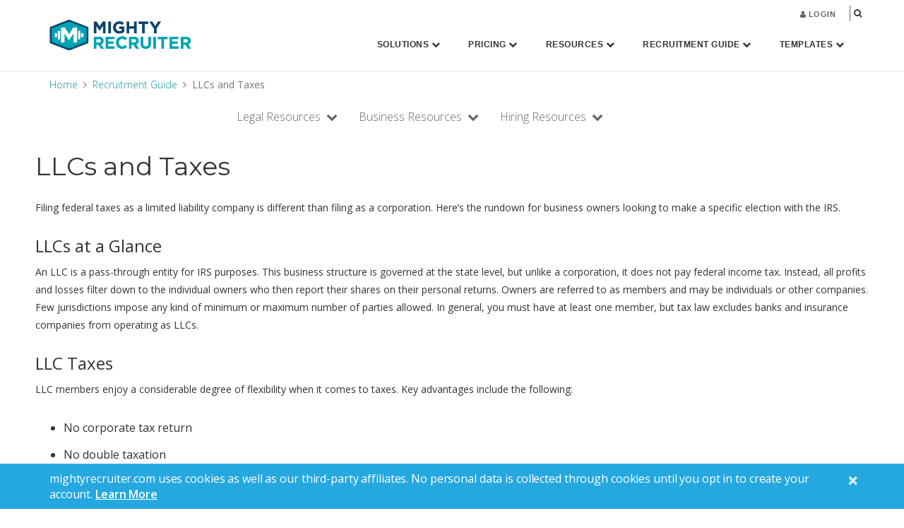

--- FILE ---
content_type: text/css
request_url: https://www.mightyrecruiter.com/wp-content/themes/mighty/style.css?v=53.0&ver=2.2.2
body_size: 59305
content:
@charset "UTF-8";
/* CSS Document */

/* # Genesis Sample Child Theme
Theme Name: Genesis Sample Theme
Theme URI: http://my.studiopress.com/themes/genesis/
Description: This is the sample theme created for the Genesis Framework.
Author: StudioPress
Author URI: http://www.studiopress.com/
Template: genesis
Template Version: 3.0
Tags: black, orange, white, one-column, two-columns, three-columns, left-sidebar, right-sidebar, responsive-layout, custom-menu, full-width-template, rtl-language-support, sticky-post, theme-options, threaded-comments, translation-ready
License: GPL-2.0+
License URI: http://www.gnu.org/licenses/gpl-2.0.html
*/


/* # Table of Contents
- HTML5 Reset
	- Baseline Normalize
	- Box Sizing
	- Float Clearing
- Defaults
	- Typographical Elements
	- Headings
	- Objects
	- Gallery
	- Forms
	- Tables
	- Screen Reader Text
- Structure and Layout
	- Site Containers
	- Column Widths and Positions
	- Column Classes
- Common Classes
	- Avatar
	- Genesis
	- Search Form
	- Titles
	- WordPress
- Widgets
	- Featured Content
- Plugins
	- Genesis eNews Extended
	- Jetpack
- Site Header
	- Title Area
	- Widget Area
- Site Navigation
	- Accessible Menu
	- Site Header Navigation
	- Primary Navigation
	- Secondary Navigation
	- Skip Links
- Content Area
	- Entries
	- Entry Meta
	- Pagination
	- Comments
- Sidebars
- Footer Widgets
- Site Footer
- Media Queries
	- Retina Display
	- Max-width: 1200px
	- Max-width: 960px
	- Max-width: 800px
- Print Styles
*/


/* # HTML5 Reset
---------------------------------------------------------------------------------------------------- */

/* ## Baseline Normalize
--------------------------------------------- */
/* normalize.css v3.0.1 | MIT License | git.io/normalize */

html {
	-ms-text-size-adjust: 100%;
	-webkit-text-size-adjust: 100%;
	font-size: 62.5%; /* 10px browser default */
}

body {
	font-size: 16px;	
	font-family: 'Open Sans', sans-serif;
	font-weight: 400;
	line-height: 1.8;	
}

article, aside, details, figcaption, figure, footer, header, hgroup, main, nav, section, summary {
	display: block
}
audio, canvas, progress, video {
	display: inline-block;
	vertical-align: baseline
}
audio:not([controls]) {
	display: none;
	height: 0
}
[hidden], template {
	display: none
}
a {
	background: 0 0
}
a:active, a:hover {
	outline: 0
}
abbr[title] {
	border-bottom: 1px dotted
}
b, strong {
	font-weight: 700;
}
dfn {
	font-style: italic
}
h1 {
	font-size: 2.25em;
	margin: .67em 0;
    font-family: 'Montserrat',sans-serif;
}
mark {
	background: #ff0;
	color: #333
}
small {
	font-size: 80%
}
sub, sup {
	font-size: 75%;
	line-height: 0;
	position: relative;
	vertical-align: baseline
}
sup {
	top: -.5em
}
sub {
	bottom: -.25em
}
img {
	border: 0
}
/*
svg:not(:root) {
	overflow: hidden
}*/
figure {
	margin: 1em 40px
}
hr {
	-moz-box-sizing: content-box;
	box-sizing: content-box;
	height: 0
}
p { 
	font-size: 14px;
	font-family: 'Open Sans'; 
	font-weight:400;
}


pre {
	overflow: auto
}
code, kbd, pre, samp {
	font-family: monospace, monospace;
	font-size: 1em
}
button, input, optgroup, select, textarea {
	color: inherit;
	font: inherit;
	margin: 0
}
button {
	overflow: visible
}
button, select {
	text-transform: none
}
button, html input[type=button], input[type=reset], input[type=submit] {
	-webkit-appearance: button;
	cursor: pointer
}
button[disabled], html input[disabled] {
	cursor: default
}
button::-moz-focus-inner, input::-moz-focus-inner {
border:0;
padding:0
}

input {
	line-height: normal
}
input[type=checkbox], input[type=radio] {
	box-sizing: border-box;
	padding: 0
}
input[type=number]::-webkit-inner-spin-button, input[type=number]::-webkit-outer-spin-button {
height:auto
}
input[type=search] {
	-webkit-appearance: textfield;
	-moz-box-sizing: content-box;
	-webkit-box-sizing: content-box;
	box-sizing: content-box
}
input[type=search]::-webkit-search-cancel-button, input[type=search]::-webkit-search-decoration {
-webkit-appearance:none
}
fieldset {
	border: 1px solid silver;
	margin: 0 2px;
	padding: .35em .625em .75em
}
legend {
	border: 0;
	padding: 0
}
textarea {
	overflow: auto
}
optgroup {
	font-weight: 700
}
table {
	border-collapse: collapse;
	border-spacing: 0
}
td, th {
	padding: 0
}
/* ## Box Sizing
--------------------------------------------- */
html, input[type="search"] {
	-webkit-box-sizing: border-box;
	-moz-box-sizing: border-box;
	box-sizing: border-box;
}

*, *:before, *:after {
	box-sizing: inherit;
}
/* ## Float Clearing
--------------------------------------------- */

.author-box:before, .clearfix:before, .entry:before, .entry-content:before, .footer-widgets:before, .nav-primary:before, .nav-secondary:before, .pagination:before, .site-container:before, .site-footer:before, .site-header:before, .site-inner:before, .wrap:before {
	content: " ";
	display: table;
}
.author-box:after, .clearfix:after, .entry:after, .entry-content:after, .footer-widgets:after, .nav-primary:after, .nav-secondary:after, .pagination:after, .site-container:after, .site-footer:after, .site-header:after, .site-inner:after, .wrap:after {
	clear: both;
	content: " ";
	display: table;
}
/* # Defaults
---------------------------------------------------------------------------------------------------- */
/* ## Typographical Elements
--------------------------------------------- */
/* Chrome fix */
body > div {
	font-size: 1.4rem;
}

a, button, input:focus, input[type="button"], input[type="reset"], input[type="submit"], textarea:focus, .button, .gallery img {
	-webkit-transition: all 0.1s ease-in-out;
	-moz-transition: all 0.1s ease-in-out;
	-ms-transition: all 0.1s ease-in-out;
	-o-transition: all 0.1s ease-in-out;
	transition: all 0.1s ease-in-out;
}
a {
	color: #02737D;
}
a:hover, a:focus {
	color: #333;
	text-decoration: none;
}
p {
	margin: 0 0 28px;
	padding: 0;
}
ol, ul {
	margin: 0;
	padding: 0;
}
li {
	list-style-type: none;
}
hr {
	border: 0;
	border-collapse: collapse;
	border-top: 1px solid #ddd;
	clear: both;
	margin: 1em 0;
}
b, strong {
	font-weight: bold;
}
blockquote, cite, em, i {
	font-style: italic;
}
blockquote {
	margin: 40px; 
}
blockquote::before {
	content: " ";
	display: none;
	font-size: 30px;
	font-size: 3rem;
	height: 0;
	left: -20px;
	position: relative;
	top: -10px;
}

.font-wht {font-weight:400;}

/* ## Headings
--------------------------------------------- */

h1, h2, h3, h4, h5, h6 {
	color: #333;	
	line-height: 1.2;	
}
.h1{font-family: 'Montserrat',sans-serif;font-weight:400;}
h2 {
	font-size: 36px;	
	font-weight:300;
	font-family: 'Montserrat',sans-serif;
}
h3 {
	font-size: 18px;
	font-size: 2.4rem;
	font-weight:400;
}
h4 {
	font-size: 14px;	
}
h5 {
	font-size: 12px;
	font-size: 1.8rem;
}
h6 {
	font-size: 10px;
	font-size: 1.6rem;
}
/* ## Objects
--------------------------------------------- */

embed, iframe, img, object, video, .wp-caption {
	max-width: 100%;
}
img {
	height: auto;
}
.featured-content img, .gallery img {
	width: auto;
}
.site-container {
	padding-top: 99px;
	transition: all .2s;
}


#mobile-header {
	z-index: 9999;
	transition: all .2s;
}

/* ## Forms
--------------------------------------------- */

input, select, textarea {
	background-color: #fff;
	border: 1px solid #ddd;
	color: #333;
	font-size: 18px;
	font-size: 1.8rem;
	font-weight: 500;
	padding: 16px;
	width: 100%;
}
input:focus, textarea:focus {
	border: 1px solid #999;
	outline: none;
}
input[type="checkbox"], input[type="image"], input[type="radio"] {
	width: auto;
}

::-moz-placeholder {
 color: #333;
 font-weight: 300;
 opacity: 1;
}

::-webkit-input-placeholder {
 color: #333;
 font-weight: 300;
}
button, input[type="button"], input[type="reset"], input[type="submit"], .button {
	background-color: #333;
	border: 0;
	color: #fff;
	cursor: pointer;
	font-size: 16px;
	font-weight: 300;
	padding: 16px 24px;
	text-transform: uppercase;
	width: auto;
}
button:hover, input:hover[type="button"], input:hover[type="reset"], input:hover[type="submit"], .button:hover, button:focus, input:focus[type="button"], input:focus[type="reset"], input:focus[type="submit"], .button:focus {
	background-color: #c3251d;
	color: #fff;
}
.entry-content .button:hover, .entry-content .button:focus {
	color: #fff;
}
.footer-widgets button, .footer-widgets input[type="button"], .footer-widgets input[type="reset"], .footer-widgets input[type="submit"], .footer-widgets .button {
	background-color: #c3251d;
	color: #fff;
}
.footer-widgets button:hover, .footer-widgets input:hover[type="button"], .footer-widgets input:hover[type="reset"], .footer-widgets input:hover[type="submit"], .footer-widgets .button:hover, .footer-widgets button:focus, .footer-widgets input:focus[type="button"], .footer-widgets input:focus[type="reset"], .footer-widgets input:focus[type="submit"], .footer-widgets .button:focus {
	background-color: #fff;
	color: #333;
}
.button {
	display: inline-block;
}
 input[type="search"]::-webkit-search-cancel-button, input[type="search"]::-webkit-search-results-button {
 display: none;
}
/* ## Tables
--------------------------------------------- */

table {
	border-collapse: collapse;
	border-spacing: 0;
	line-height: 2;
	margin-bottom: 40px;
	width: 100%;
}
tbody {
	border-bottom: 1px solid #ddd;
}
td, th {
	text-align: left;
}
td {
	border-top: 1px solid #ddd;
	padding: 6px 0;
}
th {
	font-weight: 400;
}
/* ## Screen Reader Text
--------------------------------------------- */

.screen-reader-text, .screen-reader-text span, .screen-reader-shortcut {
	position: absolute !important;
	clip: rect(0, 0, 0, 0);
	height: 1px;
	width: 1px;
	border: 0;
	overflow: hidden;
}
.screen-reader-text:focus, .screen-reader-shortcut:focus, .genesis-nav-menu .search input[type="submit"]:focus, .widget_search input[type="submit"]:focus {
	clip: auto !important;
	height: auto;
	width: auto;
	display: block;
	font-size: 1em;
	font-weight: bold;
	padding: 15px 23px 14px;
	color: #333;
	background: #fff;
	z-index: 100000; /* Above WP toolbar. */
	text-decoration: none;
	box-shadow: 0 0 2px 2px rgba(0,0,0,.6);
}
.category-featured .more-link, .category-blog .more-link {
	/*position: relative;*/
	padding: 10px 20px;
	text-decoration: none;
	display: block;
	width: 136px;
	font-size: 16px;
	border: 1px solid #00a5b5;
	border-radius: 3px;
	color: #00a5b5;
	margin: 10px 0 0 0;
}
.category article {
	margin-bottom: 20px;
}
/* # Structure and Layout
---------------------------------------------------------------------------------------------------- */

/* ## Site Containers
--------------------------------------------- */

.site-inner, .wrap {
	margin: 0 auto;
	max-width: 1200px;
}
.site-inner {
	clear: both;	
	/*padding-top: 15px;*/
}
.page-template-home-full .site-inner {
	max-width: 100%;
	padding-top: 0;
}
.homebg {
	background: url(/wp-content/uploads/2016/03/HomeLP_HeroImg.jpg);
	background-size: cover;
	background-position: center;
}
.home .main-inner {
	padding: 50px 0;
}
.homebg .col-xs-12 {
}
.formwrap {
	max-width: 1200px;
	margin: 0 auto !important;
}
.formwrap .gform_wrapper {
	max-width: 100%;
}
.formwrap form {
	background-color: rgba(0, 0, 0, 0.5);
	padding: 20px;
}
.formwrap form label {
	display: none !important;
}
.formwrap form .gfield {
	margin: .5em 0 !important;
}
.gform_wrapper input[type=text] {
	padding: .7em 0 !important;
}
.formwrap .gform_wrapper .top_label li.gfield.gf_right_half {
	width: 50%;
}
.formwrap .gform_wrapper li.gfield.gfield_error.gfield_contains_required div.ginput_container, .formwrap .gform_wrapper li.gfield_html {
	max-width: 100%;
}
.formwrap .gform_wrapper .gform_footer {
	text-align: center;
}
.formwrap input[type="submit"], .formwrap .button {
	background-color: #EFA800;
}
.home-form-text, .home-form-text h2 {
	text-align: center;
	color: #fff !important;
}
/* ## Column Widths and Positions
--------------------------------------------- */

/* ### Wrapping div for .content and .sidebar-primary */

.content-sidebar-sidebar .content-sidebar-wrap, .sidebar-content-sidebar .content-sidebar-wrap, .sidebar-sidebar-content .content-sidebar-wrap {
	width: 980px;
}
.content-sidebar-sidebar .content-sidebar-wrap {
	float: left;
}
.sidebar-content-sidebar .content-sidebar-wrap, .sidebar-sidebar-content .content-sidebar-wrap {
	float: right;
}
/* ### Content */

.content {
	float: right;
	width: 800px;
}
.content-sidebar .content, .content-sidebar-sidebar .content, .sidebar-content-sidebar .content {
	float: left;
}
.content-sidebar-sidebar .content, .sidebar-content-sidebar .content, .sidebar-sidebar-content .content {
	width: 580px;
}
.full-width-content .content {
	width: 100%;
}
/* ### Primary Sidebar */

.sidebar-primary {
	float: right;
	width: 360px;
}
.sidebar-content .sidebar-primary, .sidebar-sidebar-content .sidebar-primary {
	float: left;
}
/* ### Secondary Sidebar */

.sidebar-secondary {
	float: left;
	width: 180px;
}
.content-sidebar-sidebar .sidebar-secondary {
	float: right;
}
/* ## Column Classes
--------------------------------------------- */
/* Link: http://twitter.github.io/bootstrap/assets/css/bootstrap-responsive.css */

.five-sixths, .four-sixths, .one-fourth, .one-half, .one-sixth, .one-third, .three-fourths, .three-sixths, .two-fourths, .two-sixths, .two-thirds {
	float: left;
	margin-left: 2.564102564102564%;
}
.one-half, .three-sixths, .two-fourths {
	width: 48.717948717948715%;
}
.one-third, .two-sixths {
	width: 31.623931623931625%;
}
.four-sixths, .two-thirds {
	width: 65.81196581196582%;
}
.one-fourth {
	width: 23.076923076923077%;
}
.three-fourths {
	width: 74.35897435897436%;
}
.one-sixth {
	width: 14.52991452991453%;
}
.five-sixths {
	width: 82.90598290598291%;
}
.first {
	clear: both;	
}
/* # Common Classes
---------------------------------------------------------------------------------------------------- */

/* ## Avatar
--------------------------------------------- */

.avatar {
	float: left;
}
.alignleft .avatar, .author-box .avatar {
	margin-right: 24px;
}
.alignright .avatar {
	margin-left: 24px;
}
.comment .avatar {
	margin: 0 16px 24px 0;
}
/* ## Genesis
--------------------------------------------- */

.breadcrumb {	
	background-color: transparent;	
	color: #777;
	font-size: 14px;
	margin:0;
	padding:8px 0;
}

.breadcrumb a {
	color: #1395a6;
	font-size: 14px;
}

.breadcrumb .fa-angle-right {
	padding: 0 8px;
}

.breadcrumb i {
	color: #777;
}

.archive-description, .author-box {
	background-color: #fff;
	font-size: 16px;
	font-size: 1.6rem;
	margin-bottom: 40px;
	padding: 40px;
}
.archive-description {
	background-color: rgba(255, 255, 255, 0);
	margin-bottom: 0;
	padding: 0;
}
.author-box-title {
	font-size: 16px;
	font-size: 1.6rem;
	margin-bottom: 4px;
}
.archive-description p:last-child, .author-box p:last-child {
	margin-bottom: 0;
}
/* ## Search Form
--------------------------------------------- */

.search-form {
	overflow: hidden;
}
.site-header .search-form {
	float: right;
	margin-top: 12px;
}
.entry-content .search-form, .site-header .search-form {
	width: 50%;
}
.genesis-nav-menu .search input[type="submit"], .widget_search input[type="submit"] {
	border: 0;
	clip: rect(0, 0, 0, 0);
	height: 1px;
	margin: -1px;
	padding: 0;
	position: absolute;
	width: 1px;
}
/* ## Titles
--------------------------------------------- */

.archive-title {
	font-size: 4rem;
	font-weight: 200;
}
.entry-title {
	font-size: 36px;	
	font-family: 'Montserrat',sans-serif;
	font-weight:400;
}
.entry-title a, .sidebar .widget-title a {
	color: #333;
}
.entry-title a:hover, .entry-title a:focus {
	color: #03A6B5;
}
.widget-title {
	font-size: 18px;
	font-size: 1.8rem;
	margin-bottom: 20px;
}
.footer-widgets .widget-title {
	color: #fff;
}
.big-leader {
	height: 100px !important;
}
.big-leader .entry-title.featured-image-overlay {
	text-align: left !important;
}
/* ## WordPress
--------------------------------------------- */

a.aligncenter img {
	display: block;
	margin: 0 auto;
}
a.alignnone {
	display: inline-block;
}
.alignleft {
	float: left;
	text-align: left;
}
.alignright {
	float: right;
	text-align: right;
}
a.alignleft, a.alignnone, a.alignright {
	max-width: 100%;
}
img.centered, .aligncenter {
	display: block;
	margin: 0 auto 24px;
}
img.alignnone, .alignnone {
	margin-bottom: 12px;
}
a.alignleft, img.alignleft, .wp-caption.alignleft {
	margin: 0 24px 24px 0;
}
a.alignright, img.alignright, .wp-caption.alignright {
	margin: 0 0 24px 24px;
}
.wp-caption-text {
	font-size: 14px;
	font-size: 1.4rem;
	font-weight: 700;
	text-align: center;
}
.entry-content p.wp-caption-text {
	margin-bottom: 0;
}
.entry-content .wp-audio-shortcode, .entry-content .wp-playlist, .entry-content .wp-video {
	margin: 0 0 28px;
}
/* # Widgets
---------------------------------------------------------------------------------------------------- */

.widget {
	word-wrap: break-word;
}
.widget ol > li {
	list-style-position: inside;
	list-style-type: decimal;
	padding-left: 20px;
	text-indent: -20px;
}
.widget li li {
	border: 0;
	margin: 0 0 0 30px;
	padding: 0;
}
.widget_calendar table {
	width: 100%;
}
.widget_calendar td, .widget_calendar th {
	text-align: center;
}
/* ## Featured Content
--------------------------------------------- */

.featured-content .entry {
	border-bottom: 2px solid #f5f5f5;
	margin-bottom: 20px;	
}
.blog-home-widget .featured-content .entry {
	padding: 0 0 5px;
}
.blog-home-widget .entry-content p {
	margin: 0 0 6px;
}
.footer-widgets .entry {
	border-bottom: 1px dotted #666;
}
.featured-content .entry-title {	
	font-size: 2rem;
}
/* Winning Jobs Description */
.section {
	padding: 40px 0;
}
.section .row {
	padding: 0!important;
}
.hero-content-wjd {
	padding-top: 30px;
}
.hero-content-wjd h2 {
	color: #333;	
	margin-bottom: 20px;
	font-weight: 400;
}
.hero-content-wjd h3 {
	color: #FFF;
	font-size: 24px;
	font-weight: 400;
	margin: 22px 0 0;
}
ul.wjd-list {
	padding-left: 20px;
	margin: 0 0 25px !important;
}
.wjd-list li {
	font-size: 14px;
	font-weight: 400;
	list-style-type: disc;
}
.win-job-desc-form {
	background-color: #EBF6FA;
	padding: 28px;
}
.win-job-desc-form h2 {
	font-size: 32px;
	color: #666;
	margin-bottom: 20px;
}
.win-job-desc-form h3 {
	font-size: 19px;
	color: #666;
	margin-bottom: 20px;
}

.win-job-desc-form br {
	display: none;	
}

.win-job-intrstd-feat {
	background-color: #F8F8F8;
	padding: 50px 0;
}
.win-job-intrstd-feat h2 {
	font-size: 36px;	
	font-weight: 300;
	color:#333;
}
.intrstd-feat-box figure {
	margin: 0 0 20px 0;
	height: 150px;
}
.intrstd-feat-box figure:before {
	height: 100%;
	vertical-align: middle;
	content: "";
	display: inline-block;
}
.intrstd-feat-box figure img {
	display: inline-block;
	vertical-align: middle;
}
/* End Winning Jobs Description */

/* MEDIA QUERY START HERE */



.category-blog h2.entry-title {
	font-size: 2rem;
}
.category-blog article {
	border-bottom: 2px solid #f5f5f5;
	margin-bottom: 20px;
}
.archive .category-blog .entry-meta br {
	display: none;
}
.category-blog article:not(.category-featured) .entry-time:before {
	content: "| ";
}
.page-template-blog-home #featured-post-3 article:nth-child(odd) {
	float: right;
}
.page-template-blog-home #featured-post-3 article:nth-child(even) {
	float: left;
}
.category article {
	width: 49%;
}
.category .category-featured {
	width: 100%;
}
.category article:nth-child(odd) {
	float: right;
}
.category article:nth-child(even) {
	float: left;
}
.category .content h3 {
	text-transform: uppercase;
	font-size: 2.6rem;
}
.archive .authorheader .social-twitter a {
	background: #4099FF !important;
}
.archive .authorheader .social-facebook a {
	background: #3b5998 !important;
}
.archive .authorheader .social-linkedin a {
	background: #4875B4 !important;
}
.archive .authorheader .social-gplus a {
	background: #C63D2D !important;
}
.archive .authorheader .simple-social-icons {
	margin-top: -20px;
}

/* # Plugins
---------------------------------------------------------------------------------------------------- */

/* ## Genesis eNews Extended
--------------------------------------------- */

.enews-widget, .enews-widget .widget-title {
	color: #fff;
}
.sidebar .widget.enews-widget {
	background-color: #333;
}
.enews-widget input, .enews-widget input:focus {
	border: 1px solid #333;
}
.enews-widget input {
	font-size: 16px;
	font-size: 1.6rem;
	margin-bottom: 16px;
}
.enews-widget input[type="submit"] {
	background-color: #c3251d;
	color: #fff;
	margin: 0;
	width: 100%;
}
.enews-widget input:hover[type="submit"], .enews-widget input:focus[type="submit"] {
	background-color: #fff;
	color: #333;
}
.enews form + p {
	margin-top: 24px;
}
/* ## Jetpack
--------------------------------------------- */

#wpstats {
	display: none;
}
/* # Skip Links
---------------------------------------------------------------------------------------------------- */
.genesis-skip-link {
	margin: 0;
}
.genesis-skip-link li {
	height: 0;
	width: 0;
	list-style: none;
}
/* Display outline on focus */
:focus {
	color: #333;    
}
/* # Site Header
---------------------------------------------------------------------------------------------------- */
.sidr {
	z-index: 800 !important;
	top: 0;
}
.site-header {
	background-color: #fff;	
	box-shadow: 0 0 3px 0 #CCC;
	position: fixed;
	width: 100%;
	z-index: 888;
	top: 0;
	left: 0;
	transition: all .2s;
}
.site-header .wrap {
	padding: 40px 0;
}
.blueheader {
	background: #eaf2fa;
	padding: 25px 0 25px 0;
}
/*
@media only screen and (min-width: 960px) {
.page-template-blog-home #featured-post-3 article {
	width: 49%;
	height: 500px;
}
.category-blog article:not(.category-featured) {
	height: 520px;
}
}

@media screen and (min-width: 800px) {
.blueheader .wrap {
	display: -webkit-box;
	display: -ms-flexbox;
	display: -webkit-flex;
	display: flex;
	align-items: center;
}
.blueheader #cat {
	height: 50px;
	width: 380px;
}
}*/
/* ## Title Area
--------------------------------------------- */

.title-area {
	float: left;
	padding: 10px 0;
	width: 15%;
}
.header-full-width .title-area {
	width: 100%;
}
.site-title {
	font-size: 32px;
	font-size: 3.2rem;
	font-weight: 400;
	line-height: 1.2;
}
.site-title a, .site-title a:hover, .site-title a:focus {
	color: #333;
}
.header-image .site-title > a {
	background: url(/wp-content/uploads/2016/08/mightyworks-2.png) no-repeat left;
	float: left;
	min-height: 60px;
	width: 100%;
}
.site-description {
	font-size: 16px;
	font-size: 1.6rem;
	font-weight: 300;
	line-height: 1.5;
}
.site-description, .site-title {
	margin-bottom: 0;
}
.header-image .site-description, .header-image .site-title {
	display: block;
	text-indent: -9999px;
}
/* ## Widget Area
--------------------------------------------- */

.site-header .widget-area {
	float: right;
	text-align: right;
	width: 82% !important;
}
/* # Site Navigation
---------------------------------------------------------------------------------------------------- */

.genesis-nav-menu {
	clear: both;
	font-size: 16px;
	font-size: 1.6rem;
	line-height: 1;
	width: 100%;
}
.genesis-nav-menu .menu-item {
	display: inline-block;
	text-align: left;
}
#menu-item-5249 {
	margin-right: 20px;
}
.genesis-nav-menu a {
	color: #333;
	text-decoration: none;
	display: block;
	padding: 21px 24px;
}
.genesis-nav-menu a:hover, .genesis-nav-menu a:focus, .genesis-nav-menu .current-menu-item > a, .genesis-nav-menu .sub-menu .current-menu-item > a:hover, .genesis-nav-menu .sub-menu .current-menu-item > a:focus {
	color: #00A6B6;
}
.genesis-nav-menu .current-menu-item > a, .genesis-nav-menu .current-menu-item > a:hover {
	border-bottom: 5px solid #00A6B6;
}
.genesis-nav-menu .sub-menu {
	left: -9999px;
	opacity: 0;
	position: absolute;
	-webkit-transition: opacity .4s ease-in-out;
	-moz-transition: opacity .4s ease-in-out;
	-ms-transition: opacity .4s ease-in-out;
	-o-transition: opacity .4s ease-in-out;
	transition: opacity .4s ease-in-out;
	width: 200px;
	z-index: 99;
}
.genesis-nav-menu .sub-menu a {
	background-color: #fff;
	border: 1px solid #eee;
	border-top: 0;
	font-size: 14px;
	font-size: 1.4rem;
	padding: 20px;
	position: relative;
	width: 200px;
	word-wrap: break-word;
}
.genesis-nav-menu .sub-menu .sub-menu {
	margin: -55px 0 0 199px;
}
.genesis-nav-menu .menu-item:hover {
	position: static;
}
.genesis-nav-menu .menu-item:hover > .sub-menu {
	left: auto;
	opacity: 1;
}
.genesis-nav-menu > .first > a {
	padding-left: 0;
}
.genesis-nav-menu > .last > a {
	padding-right: 0;
}
.genesis-nav-menu > .right {
	color: #fff;
	float: right;
	list-style-type: none;
	padding: 30px 0;
}
.genesis-nav-menu > .right > a {
	display: inline;
	padding: 0;
}
.genesis-nav-menu > .rss > a {
	margin-left: 48px;
}
.genesis-nav-menu > .search {
	padding: 10px 0 0;
}
/* ## Accessible Menu
--------------------------------------------- */

.menu .menu-item:focus {
	position: static;
}
.menu .menu-item > a:focus + ul.sub-menu, .menu .menu-item.sfHover > ul.sub-menu {
	left: auto;
	opacity: 1;
}
/* ## Site Header Navigation
--------------------------------------------- */

.site-header .sub-menu {
	border-top: 1px solid #eee;
}
.site-header .sub-menu .sub-menu {
	margin-top: -56px;
}
.site-header .genesis-nav-menu li li {
	margin-left: 0;
}
.header-widget-area {
	margin-top: 12px;
}
/* ## Primary Navigation
--------------------------------------------- */

.nav-primary {
	background-color: #333;
}
.nav-primary .genesis-nav-menu a {
	color: #ccc;
	text-decoration: none;
}
.nav-primary .genesis-nav-menu a:hover, .nav-primary .genesis-nav-menu a:focus, .nav-primary .genesis-nav-menu .current-menu-item > a {
	color: #fff;
	text-decoration: underline;
}
.nav-primary .genesis-nav-menu .sub-menu a {
	color: #333;
}
.nav-primary .genesis-nav-menu .sub-menu a:hover, .nav-primary .genesis-nav-menu .sub-menu a:focus, .nav-primary .genesis-nav-menu .sub-menu .current-menu-item > a {
	color: #c3251d;
	text-decoration: underline;
}
/* ## Secondary Navigation
--------------------------------------------- */

.nav-secondary {
	background-color: #fff;
}
/* #Custom Nav button
--------------------------------------------- */

.demo-link a {
	border: 1px solid #00a5b5;
	border-radius: 3px;
	color: #00a5b5;
}
.demo1-link a {
	border: 1px solid #00a5b5;
	border-radius: 3px;
	color: #00a5b5;
}
.demo1-link a:hover {
	color: #058f9c;
	border-color: #058f9c;
}
.post-link a {
	background: #EFA800;
	border-radius: 3px;
	color: #fff;
	padding: 15px 25px;
}
.post-link:hover {
	background-color: #EDA721;
}
.post-link a:hover {
	color: #fff;
}
.free-trial-link a {
	background: #EFA800;
	border-radius: 3px;
	color: #fff !important;
	padding: 0 15px;
	font-size: 14px;
	height: 40px;
	line-height: 40px;
	border-bottom: none !important;
}
.genesis-nav-menu .demo1-link a {
	padding: 0 15px !important;
	font-size: 14px !important;
	height: 40px !important;
	line-height: 40px !important;
}

.free-trial-link a:hover {
	color: #fff;
	background: #db930b;
}
.genesis-nav-menu .demo-link a {
	padding: 14px 24px;
}
.genesis-nav-menu .demo1-link a {
	padding: 14px 24px;
}

.teal-bg{
	background-color:#16A5B4;
	color: #fff;
}

.dark-blue-bg{
	background:#0a426b;
	color: #fff;
}


/* Custom Shortcode Buttons 
--------------------------------------------- */

.teal {
	background: #00A2B2;
	color: #fff;	
}
.orange {
	background: #EDA827;
	color: #fff;
	border: none;
}
.orange:hover, .orange:focus, .orange:visited, .orange:active {
	color: #fff;
	background: #db930b;
	border-radius: 6px;
}
.grey {
	background: #484848;
	color: #fff;
	border: 1px solid #fff;
}
/* # Content Area
---------------------------------------------------------------------------------------------------- */

/* ## Entries
--------------------------------------------- */
.content .entry {
	background-color: #fff;
}
.entry-content ol, .entry-content ul {
	margin-bottom: 28px;
	margin-left: 40px;
}
.entry-content ol > li {
	list-style-type: decimal;
}

.entry-content ol ol, .entry-content ul ul {
	margin-bottom: 0;
}
.entry-content code {
	background-color: #333;
	color: #ddd;
}
/* ## Entry Meta
--------------------------------------------- */

p.entry-meta {
	font-size: 14px;	
	margin-bottom: 0;
}
.entry-header .entry-meta {
	margin-bottom: 20px;
}
.entry-footer .entry-meta {
	border-top: 2px solid #f5f5f5;
	padding-top: 24px;
}
.entry-categories, .entry-tags {
	display: block;
}
.entry-comments-link::before {
	content: "\2014";
	margin: 0 6px 0 2px;
}
/* ## Pagination
--------------------------------------------- */

.pagination {
	clear: both;
	margin: 40px 0;
}
.adjacent-entry-pagination {
	margin-bottom: 0;
}
.archive-pagination li {
	display: inline;
}
.archive-pagination li a {
	background-color: #333;
	color: #fff;
	cursor: pointer;
	display: inline-block;
	font-size: 16px;
	font-size: 1.6rem;
	padding: 8px 12px;
	text-decoration: none;
}
.archive-pagination li a:hover, .archive-pagination li a:focus, .archive-pagination .active a {
	background-color: #c3251d;
	text-decoration: underline;
}
/* ## Comments
--------------------------------------------- */

.comment-respond, .entry-comments, .entry-pings {
	background-color: #fff;
	margin-bottom: 40px;
}
.comment-respond, .entry-pings {
	padding: 40px 40px 16px;
}
.entry-comments {
	padding: 40px;
}
.comment-header {
	font-size: 16px;
	font-size: 1.6rem;
}
li.comment {
	background-color: #f5f5f5;
	border: 2px solid #fff;
	border-right: 0;
}
.comment-content {
	clear: both;
	word-wrap: break-word;
}
.comment-list li {
	margin-top: 24px;
	padding: 32px;
}
.comment-list li li {
	margin-right: -32px;
}
.comment-respond input[type="email"], .comment-respond input[type="text"], .comment-respond input[type="url"] {
	width: 50%;
}
.comment-respond label {
	display: block;
	margin-right: 12px;
}
.entry-comments .comment-author {
	margin-bottom: 0;
}
.entry-pings .reply {
	display: none;
}
.bypostauthor {
}
.form-allowed-tags {
	background-color: #f5f5f5;
	font-size: 16px;
	font-size: 1.6rem;
	padding: 24px;
}
/* # Sidebars
---------------------------------------------------------------------------------------------------- */

.sidebar {
	font-size: 16px;
	font-size: 1.6rem;
	margin-bottom: 45px;
}
.sidebar li {
	border-bottom: 1px dotted #ddd;
	margin-bottom: 10px;
	padding-bottom: 10px;
}
.sidebar p:last-child, .sidebar ul > li:last-child {
	margin-bottom: 0;
	border-bottom: 0px !important;
}
.sidebar .widget {
	padding-top: 40px;
}

.blog .sidebar section.widget:nth-child(1) {
	padding-top: 0px !important;
}


/*###________ Newsletter ________*/
div.tnp.tnp-subscription.blog_tnp_subscription{
	background-color: #F2FAFB;
	border: dashed 2px #c5c9c9;
	-webkit-border-radius: 6px;
	border-radius: 6px;	
}

div.tnp.tnp-subscription.blog_tnp_subscription img
{	
	width: 112px;
    height: 94px;
    text-align: center;
	position: relative;
    left: 33%;
    top: -48px;
    padding: 0 25px;
    background: transparent;
    background: -moz-linear-gradient(top, #ffffff 0%, #ffffff 50%, #ffffff 50%, #f2fafb 51%, #f2fafb 100%);
    background: -webkit-linear-gradient(top, #ffffff 0%,#ffffff 50%,#ffffff 50%,#f2fafb 51%,#f2fafb 100%);
    background: linear-gradient(to bottom, #ffffff 0%,#ffffff 50%,#ffffff 50%,#f2fafb 51%,#f2fafb 100%);
    filter: progid:DXImageTransform.Microsoft.gradient( startColorstr='#ffffff', endColorstr='#f2fafb',GradientType=0 );  
	-ms-filter: progid:DXImageTransform.Microsoft.gradient( startColorstr='#ffffff', endColorstr='#f2fafb',GradientType=0 );  	
}

div.tnp.tnp-subscription.blog_tnp_subscription div.blog_tnp_subscription_inner{
	padding: 0 30px 30px 30px;	
}

div.tnp.tnp-subscription.blog_tnp_subscription div.blog_tnp_subscription_inner h4{
	margin: 0;
	padding: 0;
	padding-bottom: 10px;
	font-size: 20px;
	margin-top: -25px;
}

div.tnp.tnp-subscription.blog_tnp_subscription div.blog_tnp_subscription_inner p{
	margin: 0;
	padding: 0;
	padding-bottom: 20px;
	font-size: 13px;
}

div.tnp.tnp-subscription.blog_tnp_subscription div.blog_tnp_subscription_inner input[type=text], 
div.tnp.tnp-subscription.blog_tnp_subscription div.blog_tnp_subscription_inner input[type=email], 
div.tnp.tnp-subscription.blog_tnp_subscription div.blog_tnp_subscription_inner select {
    width: 100%;
    height: 50px;
    padding: 10px;
    display: block;
    border: 1px solid #ccc;
    background-color: #fff;
    background-image: none;
    text-shadow: none;
    color: #595959;
    font-size: 14px;
    margin: 0;
    line-height: normal;
    box-sizing: border-box;
	-webkit-border-radius: 3px;
	border-radius: 3px;	
}

.tnp-subscription .tnp-field input::placeholder {
	color: #989898 !important;
	font-style: italic !important;
}

.tnp-subscription div.tnp-field.tnp-field-button {
    margin-bottom: 0px !important;
    border: 0;
    padding: 0;
}

/* Categories Widget sidebar */
#categories-3.widget_categories h3{
    background-color: #00A5B5;
    padding: 15px 24px 23px 21px;
    margin: 0;
    color: #fff;
    font-size: 22px;
}

#categories-3.widget_categories ul{
	border: 1px solid #979797;
	background-color: #F8F8F8;
}

#categories-3.widget_categories ul li{
	border-bottom: 1px solid #979797;
	margin: 0;
	padding: 12px 0;
}

#categories-3.widget_categories ul li a{
	padding: 0px 0px 0px 40px;
}
#categories-3.widget_categories ul li a:before{
	content: "\f104";
    position: absolute;
    margin-left: -20px;
    color: #C4C4C4;
    font-family: FontAwesome;
    font-style: normal;
    font-weight: bolder;
    font-size: 21px;
    margin-top: -4px;
}

@media only screen and (max-width: 800px) {
	.sidebar #text-93.widget {
		padding-top: 80px !important;
	}
	.sidebar .widget {
		padding-top: 30px !important;
	}
}

/*###________ Most Read Articles ________*/

.most_read_articles h3 {
    background-color: #F8F8F8;
    padding: 16px 24px 23px 21px;
    margin-bottom: 0;
	font-size: 22px;
	font-family: 'Open sans';
	line-height: 26px;
}

.most_read_articles li {
    margin-bottom: 0px;
	border-bottom: 1px solid #C4C4C4;
}

.most_read_articles li div:nth-child(2){
    padding: 3px 20px 10px 0px;
}

.most_read_articles li:nth-last-child(1) {
    border-bottom: 2px solid #C4C4C4;
}
      
#text-5 {
	text-align: left;
}

/* Add style for the new page or post background image
---------------------------------------------------------- */

.entry-background {
	display: block;
	height: 100px;
	width: 100%;
	z-index: -99 !important;
}

@media only screen and (max-width: 480px) {
	.entry-background {
		height: 350px;
	}
}


/* # Custom CSS - cameron
---------------------------------------------------------------------------------------------------- */

.pl5 {
	padding-left: 5px;
}
.lightgreyTwo {
	background: #f8f8f8;
	padding: 25px 55px !important;
	margin: 0 auto;
}
.lightgreyOne {
	background: #f8f8f8;
	padding: 0 18px;
}
.message-img-hom {
	padding: 20px 15px 20px 15px !important
}
.help-section {
	padding: 10px 0;
}
.home-h1 {
	padding-bottom: 30px;
	text-align: center;
	font-weight: 300;
}
.welcome {
	background: #F0F5F8;
	padding: 20px 40px;
	margin: 20px 0;
}
.welcome h2 {
	font-weight: 200;
	font-size: 2.5rem;
	margin: 0 0 15px;
}
.welcome p {
	margin-bottom: 0;
}

@media screen and (min-width: 800px) {
.welcome {
	display: -webkit-box;
	display: -ms-flexbox;
	display: -webkit-flex;
	display: flex;
	align-items: center;
}
}
.subscribe-link {
	text-transform: inherit;
	border: 1px solid #00a5b5;
	border-radius: 3px;
	color: #FFFFFF;
	background: #00A5B5;
	padding: 8px 15px;
	float: right;
}
.sidebar h3 {
	padding-bottom: 20px;
	border-bottom: 1pt solid #aaa;
	font-weight: 200;
}
.sidebar h4 {
	padding-bottom: 20px;
	font-weight: 200;
}
#simple-social-icons-2 a {
	color: #555 !important
}
#simple-social-icons-3 {
	background-color: #fff;
}
#simple-social-icons-3 .social-facebook a {
	background-color: #4A6EA9 !important;
}
#simple-social-icons-3 .social-gplus a {
	background-color: #E46044 !important;
}
#simple-social-icons-3 .social-linkedin a {
	background-color: #0097BD !important;
}
#simple-social-icons-3 .social-twitter a {
	background-color: #3BA9E0 !important;
}
.content h3.widget-title, h3.loa {
	text-transform: uppercase;
	margin-bottom: 30px;
	font-size: 2.6rem;
	font-weight: 300;
	color: #4D4D4D;
}
.header-subtitle {
	margin-bottom: 30px;
	font-size: 2.6rem;
	font-weight: 300;
	color: #4D4D4D;
}

.more-link {
	padding-left: 5px;
}
/*
.more-link:hover {
	background: #02737D;
	color: #fff;
}*/
.mr-tile {
	border: 1pt solid #ccc;
	border-top: 5px solid #00A6B6;
	margin-bottom: 20px;
}
.mw-tile {
	border: 1pt solid #ccc !important;
	border-top: 5px solid #00A6B6 !important;
	margin-right: 2%;
	width: 48%;
	margin-bottom: 20px;
}
.link-list a {
	color: #4d4d4d;
}
.link-list a:hover {
	text-decoration: underline;
}
.tile-detail {
	padding: 20px 10px;
}
#menu-business-finance a {
	color: #4d4d4d
}
#menu-business-finance a:hover {
	text-decoration: underline;
}
.hr-header {
	padding-bottom: 20px;
	border-bottom: 1pt solid #aaa;
	font-weight: 200;
}
.state-list ul li {
	list-style-type: none;
}
.home-section ul.check li {
	padding: 5px 0;
}
.home #menu-main-nav .post-link, .page-id-5 #menu-main-nav .post-link, .page-id-3162 #menu-main-nav .post-link {
	display: none;
}

/*Icon classes*/
/*
.enhance {
	padding: 0.15em 0 1.5em 1.5em;
	text-indent: 1.5em;
	list-style: none !important;
	background-repeat: no-repeat;
	background-image: url(/wp-content/uploads/2016/04/branding.png);
	background-position-y: 2px;
	background-size: 30px;
}
.find-candidates {
	padding: 0.15em 0 1.5em 1.5em;
	text-indent: 1.5em;
	list-style: none !important;
	background-repeat: no-repeat;
	background-image: url(/wp-content/uploads/2016/04/find-candidates.png);
	background-size: 30px;
	background-position-y: 2px
}
.manage-hiring {
	padding: 0.15em 0 1.5em 1.5em;
	text-indent: 1.5em;
	list-style: none !important;
	background-repeat: no-repeat;
	background-image: url(/wp-content/uploads/2016/04/manage-hiring.png);
	background-size: 30px;
	background-position-y: 4px
}
.mighty {
	padding: 0.15em 0 1.5em 1.5em;
	text-indent: 1.5em;
	list-style: none !important;
	background-repeat: no-repeat;
	background-image: url(/wp-content/uploads/2016/04/mighty.png);
	background-size: 30px;
	background-position-y: 4px
}
.no-it {
	padding: 0.15em 0 1.5em 1.5em;
	text-indent: 1.5em;
	list-style: none !important;
	background-repeat: no-repeat;
	background-image: url(/wp-content/uploads/2016/04/no-it.png);
	background-size: 30px;
	background-position-y: 0px
}
.post-job {
	padding: 0.15em 0 1.5em 1.5em;
	text-indent: 1.5em;
	list-style: none !important;
	background-repeat: no-repeat;
	background-image: url(/wp-content/uploads/2016/04/post-job.png);
	background-size: 30px;
	background-position-y: 2px
}
.scalable {
	padding: 0.15em 0 1.5em 1.5em;
	text-indent: 1.5em;
	list-style: none !important;
	background-repeat: no-repeat;
	background-image: url(/wp-content/uploads/2016/04/scalable.png);
	background-size: 30px;
	background-position-y: 2px
}
.unlimited-users {
	padding: 0.15em 0 1.5em 1.5em;
	text-indent: 1.5em;
	list-style: none !important;
	background-repeat: no-repeat;
	background-image: url(/wp-content/uploads/2016/04/unlimited-users.png);
	background-size: 30px;
	background-position-y: 0px
}
.instant-message {
	padding: 0px !important;
	text-indent: 2.5em;
	list-style: none !important;
	background-repeat: no-repeat;
	background-image: url(/wp-content/uploads/2016/05/icon-01.png);
	background-size: 30px;
	background-position-y: 2px
}
.con-audit {
	padding: 0px !important;
	text-indent: 2.5em;
	list-style: none !important;
	background-repeat: no-repeat;
	background-image: url(/wp-content/uploads/2016/05/icon-02.png);
	background-size: 30px;
	background-position-y: 2px
}
.lev-message {
	padding: 0px !important;
	text-indent: 2.5em;
	list-style: none !important;
	background-repeat: no-repeat;
	background-image: url(/wp-content/uploads/2016/05/icon-03.png);
	background-size: 30px;
	background-position-y: 2px
}
.job-seek {
	padding: 0px !important;
	text-indent: 2.5em;
	list-style: none !important;
	background-repeat: no-repeat;
	background-image: url(/wp-content/uploads/2016/05/icon-04.png);
	background-size: 25px;
	background-position-y: 2px
}
.resm-search {
	padding: 0px !important;
	text-indent: 2.5em;
	list-style: none !important;
	background-repeat: no-repeat;
	background-image: url(/wp-content/uploads/2016/05/icon-05.png);
	background-size: 30px;	
	background-size: 25px;
	background-position-y: 2px
}
.inv-apply {
	padding: 0px !important;
	text-indent: 2.5em;
	list-style: none !important;
	background-repeat: no-repeat;
	background-image: url(/wp-content/uploads/2016/05/icon-06.png);
	background-size: 30px;	
	background-size: 25px;
	background-position-y: 2px
}

*/
.whip-smart {
	font-size: 32px;
	padding-bottom: 35px;
	font-weight: 300 !important;
	line-height: 45px;
	text-align: center;
	width: 100%;
	min-height: auto !important
}
.price-tag {
	margin: 35px 0px 35px 0px;
	color: #666;
	font-size: 36px;
	line-height: 30px
}
.pricingOptions {
	padding: 40px 0px 0px 0px !important;
	text-align: center
}
.gray-pricing {
	margin: 0 !important;
    padding:40px 0;
}
.pricingOptions h3 {
	margin: 0 0 10px 0;
	font-size: 18px;
	font-weight: 500 !important;
	color: #333
}
.pricingOptions p {
	margin: 0 !important;
	font-size: 14px;
	font-weight: 300;
	line-height: 18px;
	color: #333
}

@media only screen and (max-width: 600px) {
.title-area {
	width: 100%;
}
}
.company-img {
	margin: 23px 23px 23px 13px;
	display: inline-block;
}
.paddingZero {
	padding: 45px 0 27px 0 !important;
}
.lightBl {
	color: #0ba5e1;
}
.lightblue-back {
	background: #0cb1c1 none repeat scroll 0 0;
}
.seeitwork-button a {
	background: #00a5b5;
	border-radius: 3px;
	color: #fff;
	padding: 0 15px !important;
	font-size: 14px !important;
	height: 40px !important;
	line-height: 40px !important;
	display: inline-block;
	margin: 10px 0 0 0;
}
.seeitwork-button a:hover {
	color: #fff;
	background: #058f9c;
}
#mr_funnelFormWidget .btn-primary:hover {
	background: #db930b !important;
}
.hone {
	font-size: 40px;
	color: #fff;
	padding-bottom: 27px;
	line-height: 41px !important;
	text-align: center;
	font-weight: 300 !important;
}
.checkbulletsTwo {
	display: inline-block;
}
.checkbulletsTwo li {
	background-position: center right !important;
	padding: 10px 48px 10px 0px !important;
	text-indent: 0 !important;
	background-size: 40px !important;
	font-size: 14px;
}
.checkbulletsThree {
	display: inline-block;
}
.checkbulletsThree li {
	background-position: center left !important;
	padding: 10px 0 10px 48px !important;
	text-indent: 0 !important;
	background-size: 40px !important;
	font-size: 14px;
}
.home-img-margin {
	margin-top: 50px !important
}
.home-img-marginTwo {
	margin-top: 55px !important
}
.icon-home {
	margin: 20px !important
}
row .home-section .formwrap1 {
	padding: 0px !important;
	max-width: 1200px;
	margin: 0 auto !important;
}
.company-main {
	margin: 0 auto;
	text-align: center;
	width: 80%;
}
.seeItnowBtn {
	background: #00a6b6;
	border: #00a6b6;
	margin: 29px 0 0 0;
}
.seeItnowBtn:hover {
	background: #00a6b6;
}
/*Home form*/

.post-73 .formwrap .clear-xs {
	padding: 40px 0px;
}
#dv_JTR_EMP_Loginwidget {
	padding: 40px 0;
}
#dv_JTR_EMP_Loginwidget .form-group {
	color: #fff;
}
#mr_funnelFormWidget .form-control {
	padding: 15px !important;
}
/*Single Post*/

.single-post .entry-title {
	margin-bottom: 30px;
}
.single-post .entry-header .entry-meta {
	margin-left: 80px;
}
.single-post .entry-header .entry-meta time {
	color: #777;
	font-size: 12px;
	position: relative;
	top: -2px;
}
.single-post .entry-content {
	padding: 20px 0;
}
.sidebar-subscribe {
	background-color: #F0F5F8;
	text-align: center;
	padding: 35px 15px;
}
.sidebar-subscribe .subscribe-link {
	float: initial;
}
.author-avatar {
	margin: 10px 0;
}
img.avatar {
	border-radius: 100%;
}
.author-flex-container {
	display: -webkit-box;
	display: -ms-flexbox;
	display: -webkit-flex;
	display: flex;
	flex-flow: row wrap;
}
.author-flex-item {
	width: 33%;
	display: -webkit-box;
	display: -ms-flexbox;
	display: -webkit-flex;
	display: flex;
	flex-flow: column;
	padding: 0 10px;
}

@media only screen and (max-width: 414px) {
.author-flex-item {
	width: 100%;
}
}
/*Author Archive*/

.authorheader .author-avatar img {
	float: right;
}
/*sidr*/

.sidr-inner {
	margin-top: 30px;
}
.inline-block {
	display: inline-block;
}
.ppt10 {
	padding: 10px 0;
}
.tt-uc {
	text-transform: uppercase;
}
.view-posts-link span {
	float: right;
}
#mr_funnelFormWidget h1, #mr_funnelFormWidget .h1 {
	margin-bottom: 30px !important;
	margin-top: 0 !important;
	line-height: 1.35;
}

/*social icons*/
.sharedaddy {
	padding-top: 20px;
}
.post .entry-content > .sharedaddy {
	display: none;
}


/* # Media Queries
---------------------------------------------------------------------------------------------------- */

@media only screen and (max-width: 1200px) {
.home-img-margin {
	margin-top: 0 !important;
}
.home-img-marginTwo {
	margin-top: 0 !important;
}
.site-inner, .wrap {
	max-width: 960px;
}
.content-sidebar-sidebar .content-sidebar-wrap,  .sidebar-content-sidebar .content-sidebar-wrap,  .sidebar-sidebar-content .content-sidebar-wrap {
	width: 740px;
}

.content {
	width: 620px;
}
.sidebar-content-sidebar .content,  .sidebar-sidebar-content .content,  .content-sidebar-sidebar .content {
	width: 400px;
}
.sidebar-primary,  .title-area {
	width: 300px;
}
.footer-widgets-1,  .footer-widgets-2,  .footer-widgets-3,  .sidebar-primary,  .title-area {
	width: 300px;
}
.footer-widgets-1 {
	margin-right: 30px;
}
}

@media only screen and (max-width: 960px) {
.site-inner, .wrap {
	max-width: 800px;
}
.site-header .widget-area {
	margin-right: 37px;
}
.content,  .content-sidebar-sidebar .content,  .content-sidebar-sidebar .content-sidebar-wrap,  .sidebar-content-sidebar .content,  .sidebar-content-sidebar .content-sidebar-wrap,  .footer-widgets-1,  .footer-widgets-2,  .footer-widgets-3,  .sidebar-primary,  .sidebar-secondary,  .sidebar-sidebar-content .content,  .sidebar-sidebar-content .content-sidebar-wrap,  .site-header .widget-area,  .title-area {
	width: 100%;
}
.site-header .wrap {
	padding: 15px;
}

.genesis-nav-menu li,  .site-header ul.genesis-nav-menu,  .site-header .search-form {
	float: none;
}
.genesis-nav-menu,  .site-description,  .site-header .title-area,  .site-header .search-form,  .site-title {
	text-align: inherit;
}

.site-header .search-form {
	margin: 16px auto;
}
.genesis-nav-menu li.right {
	display: none;
}
.footer-widgets-1 {
	margin-right: 0;
}
.menu-item-13, .menu-item-14, .menu-item-16, .menu-item-20 {
	display: none !important;
}
}

@media only screen and (max-width: 800px) {
.header-widget-area .genesis-nav-menu > li.left {
	float: left;
}

.site-inner,  .wrap {
	padding-left: 10px;
	padding-right: 10px;
}
 .wrapTwo {
	padding-left: 5%;
	padding-right: 5%;
}
.archive-description,  .author-box,  .comment-respond,  .entry,  .entry-comments,  .entry-pings,  .sidebar .widget,  .site-header {
	padding: 0;
}
.archive-pagination li a {
	margin-bottom: 4px;
}
.five-sixths,  .four-sixths,  .one-fourth,  .one-half,  .one-sixth,  .one-third,  .three-fourths,  .three-sixths,  .two-fourths,  .two-sixths,  .two-thirds {
	margin: 0;
	width: 100%;
}
.sidebar .widget.enews-widget {
	padding: 40px;
}
}

/*IPAD*/
@media only screen and (max-width: 768px) {
.nav-header {
	float: right;
}
.header-image .site-title > a {
	background-position: left;
}
.title-area {
	width: 30%;
}
.header-widget-area {
	width: 30% !important;
}

.post-link a {
	background-color: #00a5b5;
}
.post-link a:hover {
	color: #fff;
}
.job-descriptions-top .affix {
	position: static;
}

}

@media only screen and (min-width: 768px) and (max-width: 960px) {
.title-area {
	width: 290px !important;
}
}

@media only screen and (max-width: 415px) {
.post-link {
	display: none !important;
}
.title-area {
	width: 100%;
}
.sidr-class-header > a {
	font-size: 20px;
}
.sidr-class-header ul > li a {
	font-size: 16px;
}
}

/* # Print Styles
---------------------------------------------------------------------------------------------------- */

@media print {
*,  *:before,  *:after {
	background: transparent !important;
	box-shadow: none !important;
	color: #333 !important;
	text-shadow: none !important;
}
a,  a:visited {
	text-decoration: underline;
}
a[href]:after {
	content: " (" attr(href) ")";
}
abbr[title]:after {
	content: " (" attr(title) ")";
}
a[href^="javascript:"]:after,  a[href^="#"]:after,  .site-title > a:after {
	content: "";
}
thead {
	display: table-header-group;
}
img,  tr {
	page-break-inside: avoid;
}
img {
	max-width: 100% !important;
}

@media print {
	margin: 2cm 0.5cm;
}

p,  h2,  h3 {
	orphans: 3;
	widows: 3;
}
blockquote,  pre {
	border: 1px solid #999;
	page-break-inside: avoid;
}
.content,  .content-sidebar {
	width: 100%;
}
button,  input,  select,  textarea,  .breadcrumb,  .comment-edit-link,  .comment-form,  .comment-list .reply a,  .comment-reply-title,  .edit-link,  .entry-comments-link,  .entry-footer,  .genesis-box,  .header-widget-area,  .hidden-print,  .home-top,  .nav-primary,  .nav-secondary,  .post-edit-link,  .sidebar {
	display: none !important;
}
.title-area {
	text-align: center;
	width: 100%;
}
.site-title > a {
	margin: 0;
	text-decoration: none;
	text-indent: 0;
}
.site-inner {
	padding-top: 0;
	position: relative;
	top: -100px;
}
.author-box {
	margin-bottom: 0;
}
h1,  h2,  h3,  h4,  h5,  h6 {
	orphans: 3;
	page-break-after: avoid;
	page-break-inside: avoid;
	widows: 3;
}
img {
	page-break-after: avoid;
	page-break-inside: avoid;
}
blockquote,  pre,  table {
	page-break-inside: avoid;
}
dl,  ol,  ul {
	page-break-before: avoid;
}
}

.wrap-lightgrey {
	background: #F8F8F8;
}
.wrap-lightblue {
	background: #0CB1C1;
	padding: 10px 0px;
	height:350px;		
}

.extra-padding-lightblue {
	padding-top: 10px;
}
.wrap-content {
	margin: 0 auto !important;
	display: block
}
.whipsmartBox {
	margin: 25px 0 80px 0 !important;
	padding: 0!important;
}
.candidiate-management {
	margin: 0 !important;
	padding: 40px 0;
}
.whipsmartBox h1, .whipsmartBox h2, .whipsmartBox h3, .candidiate-management h2, .candidiate-management h3 {
	margin-bottom: 15px;
	font-weight: 300;
}
.whipsmartBox h1 {
	font-size: 32px;
	margin-bottom: 35px;
	line-height: 45px;
	text-align: center;
}
.whipsmartBox h2, .candidiate-management h2, .resumeSource h1 {
	color: #00a5b5;
	font-size: 29px;
}
.whipsmartBox ul, .candidiate-management ul {
	margin: 0 0 28px 0;
}
.whipsmartBox ul li, .candidiate-management ul li, .check li {
	padding: 5px 0;
	list-style: none;
}
.managementBenifits {
	margin: 50px 0 0 0;
}
.managementBenifits img {
	margin: 0 15px 0 0;
	padding: 0;
	float: left;
	text-align: center;
}
.managementBenifits ul {
	margin: 18px 0 0 0;
	padding: 0;
	float: left;
	width: 235px;
}
.managementBenifits ul li {
	background-position: left center;
	padding: 10px 0 10px 48px !important;
	text-indent: 0;
	background-size: 40px;
	font-size: 14px;
	margin-bottom: 5px;
	line-height: 21px;
}
.title-area {
	width: 230px !important;
}

.resumeSource h1, .resumeSource h2, .resumeSource h3 {
	margin-bottom: 15px;
	font-weight: 300;
}
.resumeSource h1 {
	font-size: 30px;
	margin-bottom: 15px;
}
.resumeSource h2 {
	color: #00a5b5;
	font-size: 29px;
}
.col-content p {
	color: #333;
	font-weight: 300;
	text-align: left;
	font-size: 14px
}
.sourceResume {
	margin: 50px 0 0 0;
}
.sourceResume img {
	margin: 0 0 0 16px;
	padding: 0;
	float: right;
	text-align: center;
}
.sourceResume ul {
	margin: 0 0 0 0;
	padding: 0;
	float: right;
	width: 256px;
}
.lg-marginRight12 {
	margin-right: 12px;
}
.hereHelp {
	text-align: center;
}

.hereHelp p {
	margin-bottom: 5px;
}
.hereHelp h3 {
	margin-bottom: 10px;
}

.lg-managementBox {
	float: right;
}
.marginPadding0 {
	margin: 0;
	padding: 0;
}
.helpSection h3 {
	font-weight: 300;
}
.checkbullets li {
	padding-left: 33px !important;
}
.checkbullets span {
	margin-left: -31px !important;
}
.imgManagement {
	display: none;
}
.imgManagementTwo {
	display: none;
}
.paddingBottom38 {
	padding: 0 0 38px 0 !important;
}
.footer-widgets .wrap {
	padding: 0 15px !important;
}
#mr_funnelFormWidget .btn span {
	font-size: 18px;
}
#mobile-header {
	right: 15px !important;
	top: 30px !important;
}
#menu-right-main-nav {
	margin-right: 0;
}
.site-header .wrap {
	width: auto;
	margin: 0 auto!important;
	padding: 0 15px !important;
}

#menu-item-5248 {
	margin-right: 4px;
}
#menu-item-5249 {
	margin-right: 0;
}
.whipsmartBox p {
	font-size: 14px;
	font-weight: 300
}
.company-img img {
	margin: 0 !important;
}

.sidr-class-free-trial-link, .sidr-class-demo1-link {
	display: none !important;
}

.alignleft .social-youtube {
	margin: 0 5px 12px !important;
}
.footer-widgets-4 {
	width: 26% !important;
}

.lg-float-right, .md-float-right,.flt-right {
	float: right;
}
.regformwrap-margin {
	padding: 40px 0
}

/*mpr lp css*/
.marginT40 {
	margin-top: 40px;
}
.marginT80 {
	margin-top: 80px;
}
.color666 {
	color: #666666!important;
}
.blue-bg-heading {
	background: #00a6b4;
	color: #fff!important;
	margin-top: 10px;
	margin-bottom: 10px;
	padding: 5px;
}
.font-opensans {
	font-family: 'Open Sans', sans-serif;
}
.fa-check::before {
	color: #00a5b5;
	padding-right: 15px;
}
.webinars-future-top {
	height: 10px;
	background-color: #18A0C2;
}
.entry-content-innercntr h3 {
	font-size: 18px;
	line-height: 30px;
}
.entry-content-innercntr h4 {
	font-size: 14px;
	line-height: 30px;
}
.entry-content-innercntr h5 {
	font-size: 12px;
	line-height: 24px;
}
.entry-content-innercntr h6 {
	font-size: 16px;
	line-height: 20px;
}
.entry-content-innercntr {
	margin-top: 70px;
	color: #414141;
}
.entry-content-innercntr .recruitment-cntr h2 {
	font-size: 54px;
	font-weight:700;
}
.grey-blue-text {
	color: #6a84a5!important;
}
.full-width-form-cntr {
	background: #eff8fb;
	border: 1px dashed #999999;
	border-radius: 5px;
	margin-top: 52px;
	padding: 25px;
	margin-bottom: 40px;
}
.recruitment-cntr {
	margin-bottom: 10px;
}
.recruitment-cntr p {
	margin-top: 80px;
	font-size: 26px;
	line-height: 30px;
	font-family: 'Open Sans', sans-serif;
	max-width: 396px;
}
.webinar-cntr {
	background: #ebf6fa;
	position: relative;
	padding: 40px;
}
.webinar-cntr h3 {
	margin-top: 40px;
	color: #404040;
}
.webinar-cntr h4 {
	background: #475d84;
	color: #fff;
	padding: 25px;
	margin: 30px auto;
	width: 92%;
}
.webinar-logo {
	margin-top: -115px;
}
.grey-bg {
	background: #f8f8f8;
	margin-top: 83px;
	padding: 20px;
}
.janine-intro-cntr, .janine-intro-cntr h6, .janine-intro-cntr p {
	font-family: 'Open Sans', sans-serif;
	font-size: 16px;
	line-height: 20px;
	color: #414141;
}
.janine-intro-cntr ul {
	max-width: 500px;
	margin-left: 10% !important;
	font-weight: 600;
	width: auto;
}
.janine-intro-cntr h5 {
	font-weight: 600;
	color: #414141;
}
/*form section*/

#mr_funnelFormWidget .form-group:nth-child(2) {
	float: left;
	width: 48% !important;
}

@media (min-width: 767px) {
.sourceResume ul li {
	text-align: right;
}
}

@media (max-width: 1200px) {
.site-inner .wrap {
	padding-left: 5% !important;
	padding-right: 5% !important;
}
}

@media (max-width: 1200px) {
.site-header .wrap {
	max-width: 100% !important;
}
#mobile-header {
	display: block !important;
}

.site-header .widget-area {
	margin-right: 37px;
}
.site-header .widget-area {
	width: auto !important;
}
}

@media only screen and (max-width: 991px) {
.imgManagement {
	width: 50% !important;
	float: right !important;
	text-align: left !important;
}
.sourceResume ul {
	width: 49% !important;
}

.genesis-nav-menu li, .site-header ul.genesis-nav-menu, .site-header .search-form {
	float: none !important;
}
.genesis-nav-menu, .site-description, .site-header .title-area, .site-header .search-form, .site-title {
	text-align: inherit !important;
}
.site-header .wrap .title-area {
	padding: 15px 0;
}
.menu-item-4661 {
	display: none !important;
}

.site-header .widget-area {
	width: auto !important;
}
.footer-widgets-4 {
	width: 100% !important;
	clear: both;
}
#text-5, #simple-social-icons-2 {
	width: 49% !important;
	display: inline-block !important;
	float: none !important;
	vertical-align: top;
}
#simple-social-icons-2 {
	text-align: right;
}
.simple-social-icons ul {
	display: inline-block;
	float: none;
}
.company-main {
	width: auto !important;
}
.hereHelp {
	text-align: left;
	padding-left: 115px !important;
}
.formwrap, .wrap-content {
	width: 100% !important;
	max-width: 100% !important;
	margin: 0 auto !important;
	display: block;
}
.whipsmartBox {
	text-align: center;
	margin: 25px 0 55px 0 !important
}
.whipsmartBox h1 {
	margin-bottom: 40px;
}
.whipsmartBox h2 {
	margin: 35px 0 20px 0;
}
.whipsmartBox h3 {
	margin-bottom: 25px;
}
.whipsmartBox ul {
	width: 355px;
	margin: 0 auto 30px auto;
	display: inline-block;
	text-align: left;
}
.wrap-lightgrey {
	text-align: center;
}
.checkbullets {
	text-align: left;
	display: inline-block;
	margin: 0 auto 28px 0;
	width: 355px;
}
.resumeSource {
	text-align: center;
}
.regformwrap {
	padding: 30px !important;
}
.regformwrap h1 {
	font-size: 24px !important;
	margin-bottom: 20px;
	font-weight: 500;
}
.regformwrap h2 {
	font-size: 16px !important;
	margin-bottom: 20px;
	font-weight: 200 !important;
}
.managementBenifits {
	text-align: center;
	margin-top: 0;
}
.managementBenifits ul {
	margin: 9px auto 0 auto;
	display: inline-block;
	text-align: left;
	float: none;
	vertical-align: top;
}
.sourceResume {
	text-align: center;
	margin-top: 5px;
}
.sourceResume img {
	float: none;
}
.sourceResume ul {
	margin: 28px auto 0 auto;
	display: inline-block;
	text-align: left;
	float: none;
	width: 250px;
}
.imgManagementHidden {
	display: none;
}
.imgManagement {
	display: inline-block;
	text-align: center;
	vertical-align: top;
}
.imgManagementTwo {
	display: inline-block;
	text-align: center;
	vertical-align: top;
}
.candidiate-management h2, .resumeSource h1 {
	margin-top: 35px;
}
.candidiate-management {
	padding: 45px 0 !important;
}
}

@media only screen and (max-width: 991px) {
.site-header .widget-area {
	margin-top: 35px;
}

#dv_JTR_EMP_Loginwidget {
	padding: 0 !important;
}
#dv_JTR_EMP_Loginwidget {
	min-height: 235px !important;
}

.sidr-class-free-trial-link a {
	background: #EFA800;
	border-radius: 3px;
	color: #fff;
	padding: 0 15px;
	font-size: 14px;
	height: 40px;
	line-height: 40px;
	display: block;
	margin: 0 auto 20px auto;
	width: 80%;
}
.sidr-class-demo1-link a span {
	color: #00a5b5 !important;
}
.sidr-class-demo1-link a {
	border: 1px solid #00a5b5 !important;
	border-radius: 3px !important;
	display: block;
	margin: 0 auto 20px auto;
	width: 80%;
}
.sidr-class-demo1-link, .sidr-class-free-trial-link {
	text-align: center;
}
#nav_menu-5 {
	margin-top: -10px !important;
}
/** .site-header .widget-area{display:none;}**/
.regformwrap {
	margin-right: 15px;
}
/*mpr landing page*/

.entry-content-innercntr .recruitment-cntr h2 {
	font-size: 40px;
	line-height: 45px;
}
}

@media only screen and (min-width: 767px) {
.xs-hero-small-banner {
	display: none;
	padding: 0 !important;
}
}



@media only screen and (max-width: 1024px) {
.site-container {
	padding-top: 79px;
}
#nav_menu-5 {
	display: none !important;
}
.sourceResume ul {
	width: 250px !important;
}
.imgManagement {
	display: block !important;
	width: 100% !important;
	text-align: center !important;
}
.imgManagementTwo {
	display: block !important;
	width: 100% !important;
	text-align: center !important;
}
#dv_JTR_EMP_Loginwidget {
	padding: 0 !important;
	min-height: 220px !important;
}
.regformwrap-margin {
	padding: 0 0 40px 0;
}
.xs-hero-small-banner {
	padding: 0 !important;
}
.textAligncenter {
	text-align: center;
}
.checkbulletsThree li {
	text-align: left;
}
.sourceResume li {
	text-align: left !important;
	background-position: center left !important;
	padding: 10px 10px 0px 48px!important;
	text-indent: 0 !important;
	background-size: 37px !important;
}
.checkbulletsTwo li {
	padding-left: 48px !important;
	margin-bottom: 11px;
}
.sidr-class-free-trial-link, .sidr-class-demo1-link {
	display: block !important;
}
#text-5 {
	display: none !important;
}
#simple-social-icons-2 {
	width: 100% !important;
	text-align: center;
}
.hereHelp {
	padding-left: 0 !important;
	text-align: center;
}

.candidiate-management {
	padding: 40px 0 !important;
}
.resumeSource h3, .candidiate-management h3 {
	font-size: 18px;
}
.sidr-class-demo1-link a {
	border: 1px solid #00a5b5 !important;
	border-radius: 3px !important;
	display: block;
	margin: 0 auto 20px auto;
	width: 80%;
}

.imgManagement {
	display: block;
	width: 100%;
}
.managementBenifits img {
	float: none;
}
.formwrap, .wrap-content {
	width: 100% !important;
	max-width: 100% !important;
	margin: 0 auto !important;
	display: block;
}
.whipsmartBox {
	text-align: center;
	margin-bottom: 50px !important;
}
.whipsmartBox h1 {
	margin-bottom: 25px;
	font-size: 21px;
	line-height: 30px;
}
.whipsmartBox h2 {
	margin: 30px 0 18px 0;
	font-size: 20px;
}
.whipsmartBox h3 {
	margin-bottom: 20px;
	font-size: 18px;
}
.candidiate-management h2, .resumeSource h1 {
	font-size: 20px;
}
.whipsmartBox ul {
	width: 335px;
	margin: 0 auto 20px auto;
	display: inline-block;
	text-align: left;
}
.formwrap, .wrap-content {
	width: 100% !important;
	max-width: 100% !important;
	margin: 0 auto !important;
	display: block;
}
.hone {
	font-size: 24px;
}

.regformwrap-margin .regformwrap {
	background: none !important;
	margin-top: -30%;
	padding: 5px !important
}
.regformwrap {
	margin-right: 0;
}

.managementBenifits ul, .sourceResume ul {
	margin-top: 30px;
}

#simple-social-icons-2 {
	display: none;
}
.site-header .wrap {
	text-align: center;
}

.site-header .wrap .title-area {
	margin: 0 auto;
	width: 163px;
	display: inline-block;
	float: none;
}

.header-image .site-title > a {
	min-height: auto;
}
#mobile-header {
	top: 18px !important;
}
.regformwrap h1 {
	font-size: 28px !important;	
	margin: 25px 0;
}
.regformwrap h2 {
	font-size: 14px !important;
	margin: 22px 0;
	font-weight: 200 !important;
}
#btnPostAJob {
	width: 100% !important;
	font-size: 18px !important;
}
.bottom-form-bg{
	background-color:#0A426B;
}
.homebg {
	margin-bottom: 0 !important;
}
.seeitwork-button a {
	margin-top: 18px;
}
/* Winning Jobs Description*/
.hero-content-wjd {
	padding-top: 0;
}

.win-job-intrstd-feat p {
	margin-bottom: 10px;
}
.intrstd-feat-box figure {
	height: auto;
}
/*mpr landing page*/
.entry-content-innercntr .recruitment-cntr h2 {
	font-size: 28px;
	line-height: 30px;
}
.entry-content-innercntr h4 {
	font-size: 20px;
	line-height: 26px;
}
.recruitment-cntr p {
	max-width: 100%;
	margin-top: 20px;
	font-size: 20px;
	line-height: 25px;
}
.recruitment-cntr {
	padding-bottom: 5%;
}
.janine-intro-cntr ul {
	max-width: 100%;
	margin-left: 0px;
}
.full-width-form-cntr {
	margin-top: 20px;
}

}

@media only screen and (max-width: 400px) {
ul {
	width: auto !important;
}
}

@media only screen and (max-width:480px) {
.hero-content-wjd h2 {
	font-size: 20px;
}
.hero-content-wjd h3 {
	font-size: 16px;
}
.win-job-desc-form h2 {
	font-size: 24px;
}
.win-job-desc-form h3 {
	font-size: 16px;
}
.win-job-intrstd-feat h2 {
	font-size: 22px !important;
}
	
.regformwrap h1 {
	font-size: 21px !important;
	font-weight: 400;
	margin: 0px 0;
}
	
}

@media only screen and (max-width: 944px) {
#menu-item-13 {
	display: none;
}
}

@media only screen and (max-width: 959px) {
#nav_menu-5 {
	margin-right: 8px;
	margin-top: 8px;
}
}

@media only screen and (max-width: 960px) {
#text-5 {
	float: none !important;
	text-align: left !important;
}
}

@media only screen and (max-width: 1199px) {
.sourceResume {
	margin-top: 0 !important;
}
}

@media only screen and (min-width: 992px) {
.site-header .widget-area {
	width: auto !important
}
.genesis-nav-menu .demo1-link a {
	padding: 0px 10px !important;
}
.free-trial-link a {
	padding: 0px 10px !important;
}
.genesis-nav-menu a {
	padding: 21px 2px;
}
/*mpr landing page*/
.disp-tbl {
	height: 200px;
	display: table;
	width: 100%;
}
.displ-tbl-cell {
	vertical-align: middle;
	display: table-cell
}
}

@media only screen and (min-width: 1024px) {
.site-header .widget-area {
	width: auto !important
}
.genesis-nav-menu .demo1-link a {
	padding: 0px 15px !important;
}
.free-trial-link a {
	padding: 0px 15px !important;
}
.genesis-nav-menu a {
	padding: 21px 10px 21px 0px;
}
}

@media only screen and (min-width: 1080px) {
.genesis-nav-menu a {
	padding: 21px 24px;
}
}

#mr_funnelFormWidget .has-error .form-control {
	border-color: #a94442 !important;
}
/*////////////////////////////////////////////////////////////
//////////////////////////////////////////////////////////////
//////////////////////////////////////////////////////////////
//////////////////////////////////////////////////////////////
////////////////////////              ////////////////////////
////////////////////////    CUSTOM    ////////////////////////
////////////////////////              ////////////////////////
//////////////////////////////////////////////////////////////
//////////////////////////////////////////////////////////////
//////////////////////////////////////////////////////////////
////////////////////////////////////////////////////////////*/






/*-----------Section 2 BLADE 2-----------*/
.blade-2-bg {
	background: #059ab8;	
	overflow: hidden;
}
.post-industries {
	font-weight: normal;
	line-height: 39px;
	margin-top: 30px;
	font-size: 3.6rem;
}
.blade-2-bg h1, .blade-2-bg h2, .blade-2-bg p, .blade-2-bg ul, .blade-2-bg li, .blade-2-bg h3 {
	color: #fff !important;
	position: relative;
	z-index: 100;
}
.blade-2-bg p {
	margin-top: 20px;
}
.blade-2-bg .fa-check::before {
	color: #efa800;
	padding-right: 15px;
}
.blade-2-bg h2 {
	font-weight: normal;
	line-height: 39px;
	margin-top: 30px;
	font-size: 3.6rem;
}
#icon-mr-pulse {
	border: 1px solid #545454;
	background: url(/wp-content/uploads/2016/09/pulse-background-46.png);
	width: 600px;
	height: 400px;
	background-repeat: no-repeat;
	background-size: cover;
	z-index: 200;
	position: relative;
	top: 0;
	left: 0;
}
.mr-animation {
	padding: 20px 0px !important;
}

.author-avatar {
	text-align: center;
}
.authorheader .author-avatar img {
	display: inline-block;
	float: none;
}

/*-----RESPONSIVE--BLADE-2--*/


@media only screen and (max-width:1150px) {
#icon-mr-pulse {
	margin: 0 auto 0 -12px;
}
}

@media only screen and (max-width:1075px) {
#icon-mr-pulse {
	margin: 0 auto 0 -33px;
}
}

@media only screen and (max-width:990px) {
#icon-mr-pulse {
	margin: 0 auto 0 -52px;
}
}

@media only screen and (max-width:875px) {
#icon-mr-pulse {
	margin: 0 auto 0 -82px;
}
}

@media only screen and (max-width:767px) {
#icon-mr-pulse {
	margin: 0 auto 0 83px;
}
.section-2-headings {
	padding: 8px;
}
}

@media only screen and (max-width:720px) {
#icon-mr-pulse {
	margin: 0 auto 0 8%;
}
}

@media only screen and (max-width:660px) {
#icon-mr-pulse {
	margin: 0 auto 0 3%;
}
}

@media only screen and (max-width:560px) {
#icon-mr-pulse {
	margin: 0 auto 0 -4%;
}
}

@media only screen and (max-width:475px) {
#icon-mr-pulse {
	margin: 0 auto 0 -14%;
}
}

@media only screen and (max-width:390px) {
#icon-mr-pulse {
	margin: 0 auto 0 -28%;
}
}

@media only screen and (max-width:335px) {
#icon-mr-pulse {
	margin: 0 auto 0 -44%;
}
}

/*----iphone 5-----*/

@media only screen and (min-device-width : 320px) and (max-device-width : 568px) {
#icon-mr-pulse {
	margin: 0 auto 0 -47%;
}
}

/*----iphone 6-----*/

@media only screen and (min-device-width : 375px) and (max-device-width : 667px) {
#icon-mr-pulse {
	margin: 0 auto 0 -33%;
}
}

/*-----iphone 6 plus----*/
@media only screen and (min-device-width : 414px) and (max-device-width : 736px) {
#icon-mr-pulse {
	margin: 0 auto 0 -25%;
	background-position: top left
}
.title-compont-h2 {
	margin-bottom: 90px;
}
}
/*----------Section 4 BLADE 4-VIDEO-------------*/


.video-js .vjs-big-play-button {
	background-color: rgba(43, 51, 63, 0.7);
	border: 0.06666em solid #fff;
	border-radius: 0.3em;
	cursor: pointer;
	display: none;
	font-size: 3em;
	height: 1.5em;
	left: 442px;
	line-height: 1.5em;
	opacity: 1;
	padding: 0;
	position: absolute;
	top: 229px;
	transition: all 0.4s ease 0s;
	width: 3em;
	z-index: 2;
}
#section-bg-pita {
	background: url(/wp-content/uploads/2016/09/video-poster-mr-53.png);
	background-repeat: no-repeat;
	background-size: cover;
	padding: 100px 0;
	background-position: center top;
}
div.pp_overlay {
	background: rgba(0,0,0,0.93);
}
.pp_pic_holder {
	top: 0;
	left: 0;
}
.page-id-11290 #video-bg-mr img {
	width: 100% !important;
}
.box-over-video-mr {
	height: 250px;
	margin: auto 0;
}
#section-bg-pita .row {
	margin-left: 0;
	margin-right: 0;
}
.box-over-video-mr h2 {
	font-size: 24px;
	color: #fff !important;
	text-align: center;
	font-weight: 300;
}
.box-over-video-mr h3 {
	color: #fff !important;
	text-align: center;
	margin-bottom: 30px;
}
.vjs-poster {
	background-position: 50% 50%;
	background-repeat: no-repeat;
	background-size: cover;
	bottom: 0;
	cursor: pointer;
	display: inline-block;
	height: 100%;
	left: 0;
	margin: 0;
	padding: 0;
	position: absolute;
	right: 0;
	top: 0;
	vertical-align: middle;
}
#section06 {
	padding: 70px 0;
}
/*---------SECTION 6--------*/
.lower-cta-h2 {
	text-align: center;
	font-weight: 300;
	font-size: 3.6rem;
}
.lower-cta-h3 {
	text-align: center;
	margin-bottom: 30px;
}
.lower-cta-p {
	text-align: center;
	margin-bottom: 0;
}
/*----------------------------------------------------------------------
------------------------------------------------------------------------
------------------------------------------------------------------------
------------------------------------------------------------------------
---------------------------- JOB POSTING PAGE --------------------------
------------------------------------------------------------------------
------------------------------------------------------------------------
------------------------------------------------------------------------
------------------------------------------------------------------------
----------------------------------------------------------------------*/
/*----Section 1------*/
.page-id-11601 .featured-content .entry {
	border-bottom: 0px solid #f5f5f5 !important;
	margin-bottom: 0px !important;
	padding: 0px !important;
}
.regformwrap h2, .regformwrap h1 {
	margin-bottom: 20px;
}


#mr_funnelFormWidget .btn-block {
	height: 40px;
	margin: 0 auto;
	text-align: center;
	width: 180px !important;
}
#mr_funnelFormWidget .btn-primary {
	background-color: #efa800 !important;
}

.page-id-11601 .regformwrap {
	padding: 0px 0px;
	background: none;
	text-align: left;
}

.page-id-11601.page-template-full-width .wrap {
	max-width: 1200px;
	margin: 0 auto !important;
}

.logo-right {
	-webkit-transform: scale(1.3) translateY(-60px);
	-ms-transform: scale(1.3) translateY(-60px);
	transform: scale(1.3) translateY(-60px);
	width: 89% !important; /*remove this width when neccesary*/
	padding-top: 30px;
}
/* ************************** */
/* Floating Label Pattern CSS */

.page-id-11601 .form-label {
	display: block;
	position: absolute;
	color: #555;
	font-weight: 300;
	bottom: 0.5em;
	left: 1.3em;
	transition: .15s ease-out all;
	cursor: text;
}
.page-id-11601 input[class*='form-']:focus + .form-label, .form-label.active {
	bottom: 2.5em;
	font-size: .8em;
	transition: .15s ease-out all;
}



/* ************************** */
/*MQ */

@media only screen and (max-width: 991px) {
.logo-right {
	-webkit-transform: scale(1.3) translateY(0);
	-ms-transform: scale(1.3) translateY(0);
	transform: scale(1.3) translateY(0);
}
}
@media only screen and (max-width: 1200px) {	
	.box-compont {

    height: auto !important;

}
}

@media only screen and (max-width: 860px) {
.logo-right {
	-webkit-transform: scale(1.3) translateY(20px);
	-ms-transform: scale(1.3) translateY(20px);
	transform: scale(1.3) translateY(20px);
}
}

@media only screen and (max-width: 767px) {
.whipsmartBox h1 {
	line-height: 45px;
}
}

@media only screen and (max-width: 767px) and (min-width: 436px) {
.page-template-full-width .row, .page-template-full-width-no-bc .row, .page-template-learn .row {
	padding: 0;
}
}

@media screen and (max-width: 435px) {
.page-id-11601.page-template-full-width .row,  .page-id-11601.page-template-home-full .row {
	padding: 0
}
.page-id-11601.regformwrap {
	padding: 0 !important;
}
}
/*---Section 2---*/

.margin-compont {
	margin-top: 0px;
}
.title-compont {
	text-align: center;
	font-weight: 300;
	color: #00A5B5 !important
}
.div-title-compont {
	padding-top: 96px;
	padding-bottom: 76px;
}
.title-compont-h3 {
	text-align: center;
	color: #00a5b5 !important;
	font-weight: 300;
	font-size: 3.6rem;
}
.title-compont-h2 {
	text-align: center;
	line-height: 28px;
	margin-bottom: 80px;
	margin-top: 0px;
	padding-top: 5px;
}
.wrap-compont {
	padding-top: 0px;
}
.padding-compont {
	padding-top: 50px;
}
.box-compont {
	background: rgb(255, 255, 255);
	border: 1px solid rgb(219, 219, 219);
	border-radius: 4px;
	text-align: center;
	padding: 6px 20px;
	height: 240px;
	margin-bottom: 70px;
}
.p-compont {
	color: rgb(102, 102, 102);
	font-size: 13px;
	margin-top: 10px;
	font-weight: 300;
}
.h3-compont {
	margin-top: 10px;
	font-size: 19px;
}
.visible-xs, .visible-sm, .visible-md, .visible-lg {
	margin: 0 auto !important;
	opacity: 0.69;
}
.centered, .centered-to-l, .title-centered {
	text-align: center;
}

.bg-blue {	
	background: rgba(0, 0, 0, 0) url("/wp-content/uploads/2016/10/patron-mr-3.gif") no-repeat scroll center top / cover;
	overflow: hidden;
	padding: 0em 0;
	position: relative;
}
#bg-blue {	
	background: rgba(0, 0, 0, 0) url("/wp-content/uploads/2016/10/patron-mr-3.gif") no-repeat scroll center top / cover;
	overflow: hidden;
	padding: 0em 0;
	position: relative;
}
.bg-white {
	background: #fff !important;
	overflow: hidden;
	padding: 6em 0;
	position: relative;
}

@media only screen and (min-device-width : 320px) and (max-device-width : 568px) {
div.col-lg-3.job-desc {
	margin-bottom: 70px;
}
}
/*------Section 3-------*/


section#section-j03 {
	height: auto;
	width: 100%;
	background-color: transparent;
}
 ul.nav-tabs
 {
	 border-bottom:0;
 }

/*---Section 4----*/
.countdown-h2 {
	text-align: center;
	font-weight: 300;
	color: #00a5b5 !important;
	font-size: 3.6rem;
}
/*---Section 5----*/

.job-posting-h2 {
	text-align: center;
	font-weight: 300;
	color: #fff;
	font-size: 3.6rem;
}
.bg-blade5 {	
	background: rgba(0, 0, 0, 0) url("/wp-content/uploads/2016/11/blade-5.jpg") no-repeat scroll center top / cover;
	overflow: hidden;
	padding: 6em 0;
	position: relative;
}

/*
@media
*/

@media screen and (max-width: 991px) {
	
	.mr-job-title-location-form .form-group input#jt_loc_title {
    border-radius: 3px 3px 0 0 !important;
    width: 100% !important;
    height: 50px;
    float: left;
}
	.mr-job-title-location-form .form-group input#jt_loc_postalcode {
    border-radius: 0px 0px 3px 3px !important;
    width: 100% !important;
    height: 50px;
    float: left;
}
	
.wider-s {padding: 0px !important;}
	
	
.page-id-11601 .regformwrap h1 {
	font-size: 26px !important;	
	text-align: center !important;
}
	
.page-id-11601 .postbg > .formwrap {
	padding: 30px 40px 45px !important;
	max-height: 100% !important;
}
	
.page-id-11601 .regformwrap h2 {
	color: #fff !important;
	font-size: 20px !important;
	font-weight: 400 !important;
	text-align: center !important;
}
.page-id-11601 #mr_funnelFormWidget .btn-block {
	margin: 15px 0 0;
}


}/*------End of 991px------*/


/*------End of 767px------*/


@media screen and (max-width: 480px) {
.page-id-11601 .regformwrap h1 {
	font-size: 20px !important;
	font-weight: 500 !important;
	text-align: center !important;
}
.page-id-11601 .regformwrap h2 {
    color: #fff !important;
    font-size: 18px !important;
    font-weight: 300 !important;
    text-align: center !important;
}

	
.mr-job-title-location-form .form-actions button {
	padding: 0 10px;
	}
	
}/*------End of 480px------*/

/*----Section 7----*/
.job-posting-margino {
	margin-bottom: 45px;
}
.price-h3 {
	text-align: center;
	color: #fff;
	font-size: 20px;
}
.price-cheks {
	color: #efa800 !important;
	padding-right: 5px !important;
}
.price-wrap:hover {
	transform: scale(1.08);
	border: 3px solid #efa800 !important;
}
.price-new a {
	color: #333;
}
.price-new .price-wrap {
	transition: all 0.3s ease 0s;
	border-radius: 10px;
	margin-bottom: 21px;
	padding: 30px;
	border: 3px solid transparent;
}

.price-wrap .fa-check::before {
	color: #efa800 !important;
	padding-right: 5px !important;
}
.price-new .price-wrap small {
	font-size: 21px;
}

.gradient-pricing {
	background: rgba(0, 0, 0, 0) linear-gradient(to right, #00a5b9 0%, #0d8cb9 100%) repeat scroll 0 0;
	height: auto;
	padding: 40px 0 !important;
}
#credits .row {
	padding: 0px !important;
}
#credits h1 {
	margin-bottom: 60px;
	color: #fff;
}
#credits h3 {
	color: #fff;
}

#credits p {
	color: #f3f3f3;
	margin-bottom: 30px;
}

.mr-pattern {
	background: rgba(0, 0, 0, 0) url(/wp-content/uploads/2016/10/patron-mr-3.gif) no-repeat scroll center top / cover !important;
}

.mr-pattern-bg {
	background: rgba(0, 0, 0, 0) url(/wp-content/uploads/2016/10/patron-mr-3.gif) no-repeat scroll center top / cover !important;
}

.tworow {
	margin-top: 30px !important;
}
.mr-pattern h1 {
	color: #fff;
	font-size: 36px;
}
.pricingTable {
	margin: 40px auto;
}
.mr-details-pricing {
	padding: 40px 0 !important;
}
.price-new .price-tag {
	border-bottom: 1px solid #00a4b6;
	border-top: 1px solid #00a4b6;
	color: #00a4b6;
	font-size: 36px;
	font-weight: 500;
	line-height: 30px;
	margin: 30px 0 20px;
	padding: 30px 0;
}
.price-new p {
	font-size: 13px;
	font-weight: 400;
	text-align: left;
}
.box-icon {
	border: medium none;
	border-radius: 0;
	color: #23435d;
	height: 110px;
	margin-bottom: 20px;
	margin-right: 0;
	padding: 0;
	text-align: center;
	transition: all 0.3s ease 0s;
	width: 110px;
}

@media screen and (max-width: 991px) {
.price-wrap:hover {
	transform: none;
}
}
/*----------------------------------------------------------------------
------------------------------------------------------------------------
------------------------------------------------------------------------
------------------------------------------------------------------------
---------------------------- PRICING PAGE ------------------------------
------------------------------------------------------------------------
------------------------------------------------------------------------
------------------------------------------------------------------------
------------------------------------------------------------------------
----------------------------------------------------------------------*/
.pricing-h2 {
	margin-top: 20px;
}
.pricing-h3 {	
	font-size: 20px;
	margin-bottom: 38px;
}


/*---------------------------------------------
-----------------------------------------------
-----------------------------------------------
-----------------------------------------------
--------------- Resources PAGE ----------------
-----------------------------------------------
-----------------------------------------------
-----------------------------------------------
---------------------------------------------*/

.hiring-resources .site-inner {
	max-width: 100%;
	margin: 0;
	padding: 0px;
}

.hiring-resources .resources-header-nav{
	border-bottom: 1px solid #AEAEAE;
}

.hiring-resources .resources-header-nav ul li{
	display: inline-block;
}

.hiring-resources .resources-header-nav ul li a{
	padding: 25px 20px 25px 20px;
    display: block;
    background-color: transparent;
    color: #333;
    font-size: 14px;
    font-weight: 600;
    text-transform: uppercase;
}
.hiring-resources .resources-header-nav ul li:nth-child(1) a{
	padding-left: 0
}


.hiring-resources .resources-header-nav input,
.hiring-resources .resources-header-nav select,
.hiring-resources .resources-header-nav textarea {
    background-color: #F8F8F8;
    border: 0;
    color: #333;
    font-size: 14px !important;
    font-weight: 300;
    padding: 24px 25px 27px 25px;
    width: 260px;
    display: block;
    margin-left: 15px;
}
.hiring-resources .resources-header-nav input::-webkit-input-placeholder{
	font-style: italic;
	color: #989898;
}

.hiring-resources .resources-tags a{
	text-decoration: underline;
    color: #333;
    font-size: 14px;
    line-height: 1px;
}

/* Blades framework */
.hiring-resources .resources-row{
	padding: 50px 0;
	margin-left: 0;
    margin-right: 0;
}
.resources-ebook{
	background: #F8F8F8;
}

.hiring-resources .blade-title h2.main-title-c{
	font-weight: 700;
    text-transform: uppercase;
    color: #333;
	padding-top: 10px;
}

.hiring-resources .blade-title .btn-area{
	margin-top: 75px;
}

.hiring-resources .resources-boxes{
	padding: 0
}
.hiring-resources .resources-cont-box{
	min-height: 460px;
	padding-right: 9px;
    padding-left: 9px;
}
.hiring-resources.webgraphcheck .resources-cont-box {
    margin-bottom: 30px;
}
.hiring-resources .resources-cont-box img {
    min-height: auto;
    width: 100%;
}
.webinars .resources-cont-box{ margin-bottom:50px; }

.hiring-resources .resources-cont-box-text{
	background: #f9f9f9;
    padding: 17px;
    border-bottom: 2px solid #aeaeae;
    height: 100%;
    display: block;
    min-height: 270px;
	margin-bottom:40px;
    float: left;
}
.hiring-resources.webgraphcheck .resources-cont-box-text {
    min-height: 300px;
}
.hiring-resources .resources-four-boxes .resources-cont-box-text {
    min-height: 460px;
}

.hiring-resources .resources-cont-box-text .pre-title-a{
    padding-bottom: 10px;
}

.hiring-resources .resources-big-box{
	
}
.hiring-resources .resources-big-box .resources-cont-rev-box-text{
	min-height: 353px;
}
.hiring-resources .resources-cont-rev-box{
	min-height: 360px;
	padding-right: 9px;
	padding-left: 9px;
}
.hiring-resources .resources-cont-rev-box-text{
	background: #fff;
	padding: 14px 7px 14px 14px;
	border-bottom: 2px solid #656565;
	height: 100%;
	display: block;
	min-height: 212px;
	float: left;
}

.hiring-resources .resources-cont-rev-box-text .pre-title-a{
	padding-bottom: 10px;
}
.box-edivider{
	display: block;
	float: left;
	width: 100%;
	padding-bottom: 50px;
}


.hiring-resources .resources-boxes p{
	margin: 0 0 10px;
	color: #333
}
.hiring-resources a.read-more{
	color: #00A6B8;
	text-decoration: underline;	
	font-weight:600;
}
.sub-section{
	border-bottom: 1px solid #ccc;
	padding: 60px 0;
	float: left;
	width: 100%;
}
.sub-section:nth-child(1){
	padding-top: 0;
}

.sub-section:nth-last-child(1){
	border-bottom: 0;
	padding-bottom: 0;
}

.support-faq-blade{
	background: #f8f8f8; /* Old browsers */
	background: -moz-linear-gradient(left, #f8f8f8 0%, #f8f8f8 50%, #ffffff 50%, #ffffff 100%); /* FF3.6-15 */
	background: -webkit-linear-gradient(left, #f8f8f8 0%,#f8f8f8 50%,#ffffff 50%,#ffffff 100%); /* Chrome10-25,Safari5.1-6 */
	background: linear-gradient(to right, #f8f8f8 0%,#f8f8f8 50%,#ffffff 50%,#ffffff 100%); /* W3C, IE10+, FF16+, Chrome26+, Opera12+, Safari7+ */
	filter: progid:DXImageTransform.Microsoft.gradient( startColorstr='#f8f8f8', endColorstr='#ffffff',GradientType=1 ); /* IE6-9 */
	-ms-filter: progid:DXImageTransform.Microsoft.gradient( startColorstr='#f8f8f8', endColorstr='#ffffff',GradientType=1 ); /* IE6-9 */
}

/* Resources Footer */
.hiring-resources .support-faq-blade .support-box-body p{
	font-size: 18px;
	line-height: 35px;
	color: #333;
	max-width: 400px;
	margin: 0 auto;
	padding-bottom: 20px
}
.hiring-resources .support-faq-blade .support-box-body p.support-time{
	color: #333;
	padding-bottom: 0
}
.hiring-resources .support-faq-blade .faq-box-body{	
    margin: 7.7% 0 0 0;
}

.dark-blue{
	background-color: #0A426B !important;
	color:#fff;
	padding:50px 0;
}


.resources-big-box .image-block{
	height: 100%;
    min-height: 353px;
    background-size: cover;	
}

.hideindesktop{
	display: none !important;
}
.showindesktop{
	display: block !important;
}

@media only screen and (max-width: 767px) {
	.blade-title{
		text-align: center;
	}
	.hiring-resources .blade-title .btn-area{
		margin: 30px 0;
	}
	.resources-cont-box img, 
	.resources-cont-rev-box img{
		min-width: 100%
	}
	
	.resources-cont-box, 
	.resources-cont-rev-box {
		margin-bottom: 30px;
	}
	.hiring-resources .resources-cont-box {
		min-height: 100%;
	}
	.hiring-resources .resources-cont-box-text,
	.hiring-resources .resources-cont-rev-box-text,
	.hiring-resources .resources-big-box .resources-cont-rev-box-text{
		min-height: 100%;
		margin-bottom:0;
	}
	.box-edivider{
		padding-bottom: 0px;
	}
	.hideinmobile{
		display: none !important;
	}
	.showinmobile{
		display: block !important;
	}
	.sub-section {
		padding: 30px 0;
	}
	.hiring-resources .resources-row.support-faq-blade {
		padding:  0;
	}
	.support-faq-blade {
		background: #fff;
	}
	
	.support-faq-blade .support-box-body{
		background: #f8f8f8;
		padding: 30px !important;
	}
	.support-faq-blade .faq-box-body{
		background: #fff;
		padding: 30px !important;
		margin: 0 !important
	}
	.hiring-resources .resources-header-nav ul li a {
		padding: 5px 5px 5px 5px !important;
	}
	
	.hiring-resources .resources-cont-box img {
		max-height: 100% !important;		
	}

}

@media only screen and (max-width: 991px) {
	.resources-big-box .image-block{
		height: 100%;
		min-height: 389px;

	}
	.blade-title{
		text-align: center;
	}
	.hiring-resources .blade-title .btn-area{
		margin: 30px 0;
	}
	.sub-section .resources-cont-box {
		margin-bottom: 30px;
	}
	.resources-cont-box img, 
	.resources-cont-rev-box img{
		min-width: 100%
	}
	.hideintablet{
		display: none !important;
	}
	.showintablet{
		display: block !important;
	}
}

@media only screen and (min-device-width: 768px) and (max-device-width: 1024px) {
	.hiring-resources .main-title-c {font-size:16px;}
}
/*----------------------------------------------------------------------
------------------------------------------------------------------------
------------------------------------------------------------------------
------------------------------------------------------------------------
------------------------------ CUSTOMERS -------------------------------
------------------------------------------------------------------------
------------------------------------------------------------------------
------------------------------------------------------------------------
------------------------------------------------------------------------
----------------------------------------------------------------------*/

.customer-hero {
    background-image: url(/wp-content/uploads/2016/12/glinkthinkmedia-2x1920w.jpg);
    background-repeat: no-repeat;
    background-size: cover;
    background-position: center;
    height: 534px;
	
}
.customer-hero-cont{
	color: #333333;
}

.customer-hero-cont p{
	color: #333333;
	font-weight: 100;
	font-size: 22px;
	line-height: 36px;
	margin-bottom: 30px;
	
}
.customer-hero-cont img{
	margin-bottom: 10px;
}
.customer-hero-cont .customer-hero-cont-small-text{
	margin-bottom: 30px;
}
.customer-hero-cont .customer-hero-cont-small-text p{
	font-size: 9px;
	font-weight: 600;
	line-height: 14px;
	margin: 0;
	padding: 0
}

.customer-hero-cont .customer-hero-cont-small-text p:nth-child(2){
	font-style: italic;
}

.mighty-cont-box-text{
	background: #F8F8F8;
    padding: 30px;
	border-bottom: 2px solid #333;
}
.mighty-cont-box-text p{
	font-size: 16px;
	color: #333;
	margin-bottom: 40px;
	margin-top: 30px;
}
.mighty-cont-box-text p.mighty-cont-box-text-name{
	padding-bottom: 0;
	margin-bottom: 0;	
	font-weight: 600;
}
.mighty-cont-box-text p.mighty-cont-box-text-job {
	padding-bottom: 0;
	margin: 0;
	margin-bottom: 30px;
	font-style: italic;
}
.mighty-cont-box-text-butons{
	height: 50px;
	flex: none;
}
.mighty-cont-box-text-butons div{
	padding: 0;
}
.mighty-cont-box-text-butons div:nth-child(1){
	padding-right: 5px;
}
.mighty-cont-box-text-butons div:nth-child(2){
	padding-left: 5px;
}
.mighty-cont-box-text-butons div a{
	padding: 12px 0px !important;
	text-align: center !important;
}
.customer-case-study-social-icons{
	text-align: center;
	margin-bottom: 30px
}
.customer-case-study-social-icon {
    color: #333;
    font-size: 16px !important;
    margin-left: 0;
    border: 2px solid #656565;
    border-radius: 50%;
    padding: 4px 0px 0px 0px;
    display: inline-block;
    width: 40px;
    height: 40px;
    margin: -3px 5px 0px 5px;
}

.customer-case-study-social-icon:hover {
    color: #18a0c2;
    border: 2px solid #18a0c2;
}
@media only screen and (min-device-width: 768px) and (max-device-width: 1024px) {
.mighty-cont-box-text {    
    padding: 0 20px;
}


}

@media only screen and (min-width: 992px) {
	.customer-hero-image-mobile{
		display: none;
	}
}
@media only screen and (max-width: 991px) {
	.customer-hero {
		background-image: none !important;
		background-color: #f8f8f8;
		height: auto;		
		padding-bottom: 0 !important;
		padding-top: 0 !important;
	}
	.customer-hero-image-mobile{
		display: block;
		background-image: url(/wp-content/uploads/2016/12/glinkthinkmedia-2x1920w.jpg);
		background-repeat: no-repeat;
		background-size: cover;
		background-position: center;
		height: 210px;
		width: 100%;
	}
	.customer-hero-image-mobile div.container{
		min-height: 220px;
	}
	.customer-hero-image-mobile div.container img{
		margin-top: 75px;
	    margin-left: 15px;
	}
	.customer-hero-cont{
		padding-top: 30px;
	}
	.customer-hero-cont img{
		display: none
	}
		
	.mighty-cont-box-text-butons{
		height: 120px;
		float: none;
	}
	.mighty-cont-box-text-butons div:nth-child(1){
		padding-right: 0px;
	}
	.mighty-cont-box-text-butons div:nth-child(2){
		padding-left: 0px;
		padding-top: 10px;
	}
	.mighty-cont-box-text-butons div a{
		padding: 12px 0px !important;
		text-align: center !important;
	}
	
	
	
}

/*----------------------------------------------------------------------
------------------------------------------------------------------------
------------------------------------------------------------------------
------------------------------------------------------------------------
---------------------------- FAQ PAGE ----------------------------------
------------------------------------------------------------------------
------------------------------------------------------------------------
------------------------------------------------------------------------
------------------------------------------------------------------------
----------------------------------------------------------------------*/

/* -------------------------------- 

Primary style 

-------------------------------- */
* {
	-moz-osx-font-smoothing: grayscale;
	text-rendering: optimizelegibility;
	-webkit-font-smoothing: antialiased;
}


*, *::after, *::before {
	-webkit-box-sizing: border-box;
	-moz-box-sizing: border-box;
	box-sizing: border-box;
}
.post-139 ::after, .post-139 ::before {
	content: '';
}

.cd-faq-content, .cd-faq-content span, .cd-faq-content a, .cd-faq-content li,  .cd-faq-content p, .cd-faq-content ul li font{
    font-size:14px;
    font-weight:300; 
    color:#333; 
    font-family: 'Open Sans',sans-serif !important
}
.page-template-faq-template .site-inner {
    max-width: 100%;
    margin: 0;
    padding-top: 0px;
    padding-bottom: 0px;
}

body::after {
	/* overlay layer visible on small devices when the right panel slides in */
	position: fixed;
	top: 0;
	left: 0;
	width: 100%;
	height: 100%;
	background-color: rgba(78, 83, 89, 0.8);
	visibility: hidden;
	opacity: 0;
	-webkit-transition: opacity .3s 0s, visibility 0s .3s;
	-moz-transition: opacity .3s 0s, visibility 0s .3s;
	transition: opacity .3s 0s, visibility 0s .3s;
}
body.cd-overlay::after {
	visibility: visible;
	opacity: 1;
	-webkit-transition: opacity .3s 0s, visibility 0s 0s;
	-moz-transition: opacity .3s 0s, visibility 0s 0s;
	transition: opacity .3s 0s, visibility 0s 0s;
}

@media only screen and (min-width: 1024px) {
body::after {
	display: none;
}
}
a {
	color: #0F436A;
	text-decoration: none;
}
a:focus {
	color: #00a6b4;
	font-weight: 400;
	text-decoration: none;
	outline: none !important;
}
a:active {
	color: #00a6b4;
	font-weight: 400;
	text-decoration: none;
}
/* -------------------------------- 

Main components 

-------------------------------- */
.cd-faq-categories {margin-left:0 !important;}
/*
.cd-faq-content ul li {
	margin-bottom: 8px;
}

.cd-faq {
	width: 90%;
	max-width: 1200px;
	margin: 0 auto;
	box-shadow: 0 1px 5px rgba(0, 0, 0, 0.1);
}

.cd-faq:after {
	content: "";
	display: table;
	clear: both;
}

@media only screen and (min-width: 1024px) {
.cd-faq {
	position: relative;
	margin: 4em auto;
	box-shadow: none;
}
}
*/
/*
.cd-faq-categories a {
	position: relative;
	display: block;
	overflow: visible;
	padding: 13px 24px 12px 13px;
	background-color: #FFFFFF;
	-webkit-font-smoothing: antialiased;
	-moz-osx-font-smoothing: grayscale;
	color: #00A4B5;
	color:#848484;
	width: 100%;
	border-bottom: 1px solid #f1f1f1;
	border-right: 1px solid #f1f1f1;
	font-weight: 400;
}
*/
.cd-faq-categories a {
	display: block;
	overflow: visible;
	padding: 6px 13px;
	background-color: #FFFFFF;
	font-size:14px;
	line-height:19px;
	color:#848484;
	width: 100%;	
	font-weight: 300;
}

.cd-faq-group .cd-faq-title{
	color: #0A426B;
	font-size: 21px;
	font-weight: 400;
	padding-left: 12px;
	text-transform: none;
}


.cd-faq-categories a::before, .cd-faq-categories a::after {
	
	position: absolute;
	top: 50%;
	right: 16px;
	display: inline-block;
	height: 1px;
	width: 10px;
	background-color: #00A4B5;
}
/*
.cd-faq-categories a::after {
	-webkit-transform: rotate(90deg);
	-moz-transform: rotate(90deg);
	-ms-transform: rotate(90deg);
	-o-transform: rotate(90deg);
	transform: rotate(90deg);
}*/
.cd-faq-categories li:last-child a {
	border-bottom: none;
}

.cd-faq-categories .selected {
	background: #7fd2da !important;
	color: #083556;
	font-weight:600;
}
.cd-faq-categories .selected::before {
	opacity: 1;
}

/*
@media only screen and (min-width: 1024px) {
.cd-faq-categories {
	width: 20%;
	float: left;
}
.cd-faq-categories a {
	font-size: 1.6rem;
	font-weight: 400;
	padding-left: 24px;
	padding: 13px 24px 12px 13px;
	-webkit-transition: background 0.2s, padding 0.2s;
	-moz-transition: background 0.2s, padding 0.2s;
	transition: background 0.2s, padding 0.2s;
}
.cd-faq-categories a::before, .cd-faq-categories a::after {
	display: none;
}
.no-touch .cd-faq-categories a:hover {
	background: #555b61;
}
.no-js .cd-faq-categories {
	width: 100%;
	margin-bottom: 2em;
}
}

@media only screen and (min-width: 1024px) {
.cd-faq-categories {
	position: absolute;
	top: 0;
	left: 0;
	width: 260px;
	z-index: 2;
}
.cd-faq-categories a::before {
	display: none;
	top: 0;
	right: auto;
	left: 0;
	height: 100%;
	width: 3px;
	background-color: #00A4B5;
	opacity: 0;
	-webkit-transition: opacity 0.2s;
	-moz-transition: opacity 0.2s;
	transition: opacity 0.2s;
}

.cd-faq-categories.is-fixedox {
	
	position: fixed;
}
.no-js .cd-faq-categories {
	position: relative;
}
}
.cd-faq-items {
	position: fixed;
	height: 100%;
	width: 90%;
	top: 0;
	right: 0;
	background: #ffffff;
	padding: 0 5% 1em;
	overflow: auto;
	-webkit-overflow-scrolling: touch;
	z-index: 1;
	-webkit-backface-visibility: hidden;
	backface-visibility: hidden;
	-webkit-transform: translateZ(0) translateX(100%);
	-moz-transform: translateZ(0) translateX(100%);
	-ms-transform: translateZ(0) translateX(100%);
	-o-transform: translateZ(0) translateX(100%);
	transform: translateZ(0) translateX(100%);
	-webkit-transition: -webkit-transform .3s;
	-moz-transition: -moz-transform .3s;
	transition: transform .3s;
}
.cd-faq-items.slide-in {
	-webkit-transform: translateZ(0) translateX(0%);
	-moz-transform: translateZ(0) translateX(0%);
	-ms-transform: translateZ(0) translateX(0%);
	-o-transform: translateZ(0) translateX(0%);
	transform: translateZ(0) translateX(0%);
}
.no-js .cd-faq-items {
	position: static;
	height: auto;
	width: 100%;
	-webkit-transform: translateX(0);
	-moz-transform: translateX(0);
	-ms-transform: translateX(0);
	-o-transform: translateX(0);
	transform: translateX(0);
}

@media only screen and (min-width: 1024px) {
.cd-faq-items {
	position: static;
	height: auto;
	width: 78%;
	float: right;
	overflow: visible;
	-webkit-transform: translateZ(0) translateX(0);
	-moz-transform: translateZ(0) translateX(0);
	-ms-transform: translateZ(0) translateX(0);
	-o-transform: translateZ(0) translateX(0);
	transform: translateZ(0) translateX(0);
	padding: 0;
	background: transparent;
}
}

@media only screen and (min-width: 1024px) {

.cd-faq-items {
	float: none;
	width: 100%;
	padding-left: 290px;
}
.no-js .cd-faq-items {
	padding-left: 0;
}
}

*/

.cd-close-panel {
	position: fixed;
	top: 5px;
	right: -100%;
	display: block;
	height: 40px;
	width: 40px;
	overflow: hidden;
	text-indent: 100%;
	white-space: nowrap;
	z-index: 9999999; 
	-webkit-transform: translateZ(0);
	-moz-transform: translateZ(0);
	-ms-transform: translateZ(0);
	-o-transform: translateZ(0);
	transform: translateZ(0);
	-webkit-backface-visibility: hidden;
	backface-visibility: hidden;
	-webkit-transition: right 0.4s;
	-moz-transition: right 0.4s;
	transition: right 0.4s;
}
.cd-close-panel::before, .cd-close-panel::after {
	
	position: absolute;
	top: 16px;
	left: 12px;
	display: inline-block;
	height: 3px;
	width: 18px;
	background: #6c7d8e;
}
.cd-close-panel::before {
	-webkit-transform: rotate(45deg);
	-moz-transform: rotate(45deg);
	-ms-transform: rotate(45deg);
	-o-transform: rotate(45deg);
	transform: rotate(45deg);
}
.cd-close-panel::after {
	-webkit-transform: rotate(-45deg);
	-moz-transform: rotate(-45deg);
	-ms-transform: rotate(-45deg);
	-o-transform: rotate(-45deg);
	transform: rotate(-45deg);
}
.cd-close-panel.move-left {
	right: 2%;
}

@media only screen and (min-width: 1024px) {
.cd-close-panel {
	display: none;
}
}
.cd-faq-group { /* hide group not selected */
	display: block;
}
.cd-faq-group.selected {
	display: block;
}
.cd-faq-group .cd-faq-title {
	background: transparent;
	box-shadow: none;
	margin: 1em 0;
}
.no-touch .cd-faq-group .cd-faq-title:hover {
	box-shadow: none;
}
.cd-faq-group .cd-faq-title h2 {
	color: #0A426B;
	font-size: 21px;
	font-weight: 400;
	padding-left: 12px;
	text-transform: none;
}
.no-js .cd-faq-group {
	display: block;
}

@media only screen and (min-width: 1024px) {
.cd-faq-group {
	/* all groups visible */
	display: block;
}
.cd-faq-group > li {
	background: #fff;
	margin-bottom: 6px;
}
.no-touch .cd-faq-group > li:hover {
	box-shadow: 0 1px 10px rgba(108, 125, 142, 0.3);
}
.cd-faq-group .cd-faq-title {
	margin: 2em 0 1em;
}
.cd-faq-group:first-child .cd-faq-title {
	margin-top: 0;
}
}
.cd-faq-trigger {
	position: relative;
	display: block;
	margin: 1.6em 0 .4em;
	line-height: 1.2;
}

@media only screen and (min-width: 1024px) {
.cd-faq-trigger {
	font-size: 14px;
	font-weight: 300;
	margin: 0;
	padding: 15px 72px 0 13px;
	color: #333333;
}
.cd-faq-trigger::before, .cd-faq-trigger::after {
	/* arrow icon on the right */
	position: absolute;
	right: 24px;
	top: 50%;
	height: 2px;
	width: 13px;
	background: #EDA827;
	-webkit-backface-visibility: hidden;
	backface-visibility: hidden;
	-webkit-transition-property: -webkit-transform;
	-moz-transition-property: -moz-transform;
	transition-property: transform;
	-webkit-transition-duration: 0.2s;
	-moz-transition-duration: 0.2s;
	transition-duration: 0.2s;
        content:""
}
.cd-faq-trigger::before {
	-webkit-transform: rotate(45deg);
	-moz-transform: rotate(45deg);
	-ms-transform: rotate(45deg);
	-o-transform: rotate(45deg);
	transform: rotate(45deg);
	right: 32px;
}
.cd-faq-trigger::after {
	-webkit-transform: rotate(-45deg);
	-moz-transform: rotate(-45deg);
	-ms-transform: rotate(-45deg);
	-o-transform: rotate(-45deg);
	transform: rotate(-45deg);
}
.content-visible .cd-faq-trigger::before {
	-webkit-transform: rotate(-45deg);
	-moz-transform: rotate(-45deg);
	-ms-transform: rotate(-45deg);
	-o-transform: rotate(-45deg);
	transform: rotate(-45deg);
}
.content-visible .cd-faq-trigger::after {
	-webkit-transform: rotate(45deg);
	-moz-transform: rotate(45deg);
	-ms-transform: rotate(45deg);
	-o-transform: rotate(45deg);
	transform: rotate(45deg);
}
}
.cd-faq-content p, .cd-faq-content ul, .cd-faq-content ol {
	color: #666;
	font-size: 14px;
	font-weight: 300;
}
.cd-faq-content ul li {
	list-style-type: circle;
}

@media only screen and (min-width: 1024px) {
.cd-faq-content {
	display: none;
	padding: 12px 0 0;
	border-bottom: #eee solid 1px;
	margin-left: 14px;
}
.cd-faq-content p {
	margin-bottom: 10px;
}
.no-js .cd-faq-content {
	display: block;
}
}


/*----------------------------------------------------------------------
------------------------------------------------------------------------
------------------------------------------------------------------------
------------------------------------------------------------------------
---------------------------- SIMPLE CSS --------------------------------
------------------------------------------------------------------------
------------------------------------------------------------------------
------------------------------------------------------------------------
------------------------------------------------------------------------
----------------------------------------------------------------------*/


/*============= START OF SAM / MR Homepage Fixes ===========*/

/*----iphone 5-----*/

@media only screen and (min-device-width : 320px) and (max-device-width : 568px) {
#icon-mr-pulse {
	background: url(/wp-content/uploads/2016/09/pulse-background-responsive-iphone.png) !important;
	background-size: contain !important;
}
}

/*----iphone 6-----*/

@media only screen and (min-device-width : 375px) and (max-device-width : 667px) {
#icon-mr-pulse {
	background: url(/wp-content/uploads/2016/09/pulse-background-responsive-iphone.png) !important;
	background-size: contain !important;
}
}

/*-----iphone 6 plus----*/
@media only screen and (min-device-width : 414px) and (max-device-width : 736px) {
#icon-mr-pulse {
	background: url(/wp-content/uploads/2016/09/pulse-background-responsive-iphone.png) !important;
	background-size: contain !important;
}
}
/*Samuel Video BG Image - Section 4*/
#section-bg-pita {
	background: rgba(0, 0, 0, 0) url(/wp-content/uploads/2016/09/video-poster-mr-22.jpg) no-repeat scroll center top / cover !important;
	padding: 100px 0;
}
/*============= END OF SAM / MR Circles ===========*/



.demo-link {
	display: none !important;
}
.post-link {
	display: none !important;
}



.post-link a:hover {
	background-color: #EDA721;
	color: #FFFFFF;
}
.genesis-nav-menu .sub-menu a {
	background-color: #333;
	color: #fff;
	border: 0;
}


.title-area {
	padding: 7px 0;	
	width: 200px;
}
.site-header .widget-area {
	width: 1000px;
}
.responsive-menu-button {
	top: 30px;
	position: relative;
	right: 20px;
}

.fa-check:before {
	padding-right: 15px;
	color: #00a5b5;
}
.check li {
	width: 100%;
}
.lg-spacing, .med-spacing, .sm-spacing {
	padding: 20px 0;
}
.home-section {
	padding: 10px 0;
}
.home-section strong {
	font-weight: 400;
}
.home-section h2 {
	font-weight: 300;
	color: #00a5b5;
}
.homebg {
	margin-bottom: 15px;
}
.lightblue {
	background: #eaf2fa;
	padding: 25px 0 25px 0;
}

#mr_funnelFormWidget h1, #mr_funnelFormWidget .h1 {
	font-size: 36px !important;
	font-weight: 400 !important;
}
#mr_funnelFormWidget h4, #mr_funnelFormWidget .h4 {
	font-size: 14px !important;
	font-weight: 400 !important;
}
#mr_funnelFormWidget .form-group:nth-child(2) {
	width: 48% !important;
	float: left;
}
#mr_funnelFormWidget .form-group:nth-child(3) {
	width: 48%;
	float: right;
}
#mr_funnelFormWidget .form-control {
	height: 40px !important;
}
#mr_funnelFormWidget .btn-block {
	width: 180px !important;
	text-align: center;
	margin: 0 auto;
	height: 50px;
}
#mr_funnelFormWidget .btn-primary {
	background-color: #EFA800 !important;
}
.mbd40 {
	display: none;
}
.regformwrap {
	padding: 40px;
	padding-bottom: 0;
	background-color: rgba(51, 72, 101, 0.68);
	text-align: center;
}
.regformwrap h1 {
	font-size: 35px;
	font-weight: 500;
	color: #fff;
}
.regformwrap h2 {
	font-size: 22px;	
	color: #fff;
}
.page-template-full-width .site-inner, .page-template-full-width .wrap,.page-template-full-width-no-bc .site-inner, .page-template-full-width-no-bc .wrap, .page-template-learn .site-inner, 
.page-template-learn .wrap { 
	max-width: 100%;
	padding: 0;
}
.wrap .row, .footer-widgets .wrap, .page-template-full-width .site-header .wrap, .page-template-full-width-no-bc .site-header .wrap,  .page-template-learn .site-header .wrap {
	max-width: 1200px;
	margin: 0 auto;
}

.page-template-home-full .lightgray {
	padding: 0 !important;
}
.page-template-full-width .jumbotron, .page-template-full-width-no-bc .jumbotron, .page-template-learn .jumbotron {
	margin-bottom: 0;
}
.jumbotron {
	text-align: center;
	padding: 60px 0;
}
.jumbotron h1 {
	font-weight: 400;
	max-width: 1200px;
	margin: 0 auto;
	padding-bottom: 20px;
}
.jumbotron p {
	max-width: 1200px;
	margin: 0 auto;
}
.jumbotron.blue {
	color: #fff;
	background: #0499B9;
}
.jumbotron.gradient {
	color: #fff;
	background: #00a5b5; /* Old browsers */
	background: -moz-linear-gradient(left, #00a5b5 0%, #0a8dbe 100%); /* FF3.6-15 */
	background: -webkit-linear-gradient(left, #00a5b5 0%, #0a8dbe 100%); /* Chrome10-25,Safari5.1-6 */
	background: linear-gradient(to right, #00a5b5 0%, #0a8dbe 100%); /* W3C, IE10+, FF16+, Chrome26+, Opera12+, Safari7+ */
	filter: progid:DXImageTransform.Microsoft.gradient( startColorstr='#00a5b5', endColorstr='#0a8dbe', GradientType=1 ); /* IE6-9 */
	-ms-filter: progid:DXImageTransform.Microsoft.gradient( startColorstr='#00a5b5', endColorstr='#0a8dbe', GradientType=1 ); /* IE6-9 */
}
.tagline {
	font-size: 22px;
	margin-bottom: 0px;
}
.lg-questions, .med-questions, .sm-questions h4 {
	font-weight: 300;
}
.options {
	text-align: center;
}
.options p {
	margin: 0 0 15px 0;
}
.options .col-lg-3:nth-child(1) > div, .options .col-md-6:nth-child(1) > div, .options .col-xs-1:nth-child(1) > div, .options .col-sm-1:nth-child(1) > div {
	border-top: 5px solid #9FD249;
}
.options .col-lg-3:nth-child(2) > div, .options .col-md-6:nth-child(2) > div, .options .col-xs-1:nth-child(2) > div, .options .col-sm-1:nth-child(2) > div {
	border-top: 5px solid #6CBF31;
}
.options .col-lg-3:nth-child(3) > div, .options .col-md-6:nth-child(3) > div, .options .col-xs-1:nth-child(3) > div, .options .col-sm-1:nth-child(3) > div {
	border-top: 5px solid #50A913;
}
.options .col-lg-3:nth-child(4) > div, .options .col-md-6:nth-child(4) > div, .options .col-xs-1:nth-child(4) > div, .options .col-sm-1:nth-child(4) > div {
	border-top: 5px solid #198547;
	margin-bottom: 40px;
}
.options .col-md-6, .options .col-xs-12, .options .col-sm-6 {
	margin-bottom: 20px;
}
.options .col-md-6:nth-child(4), .options .col-xs-12:nth-child(4), .options .col-sm-6:nth-child(4) {
	margin-bottom: 0;
}
#menu-right-main-nav {
	display: inline;
}


.options .col-lg-6:nth-child(1), .options .col-lg-6:nth-child(2) {
	margin-bottom: 20px;
}
.price-wrap {
	padding: 0 40px;
	background: #fff;
	border: 1px solid #ccc;
}
.options .col-sm-6 .price-wrap {
	padding: 40px 25px;
}
blockquote:before {
	display: none;
	margin-bottom: 0px !important; 
}
blockquote {
	border-left : 0px;
}
blockquote p {
	font-family: sans-serif;
	color: #333;
	font-size: 24px;
	font-weight: 300;
	font-style: italic;
}

#dv_JTR_EMP_Loginwidget {
	min-height: 320px;
}
.postbg {
	background: url(/wp-content/uploads/2016/04/Post_Job_HeroImg.jpg);
	background-size: cover;
	background-position: center;
}
body>div {
	font-size: 1.6rem;
}

.sidebar {
	line-height: 1.625;
}

.home-section h3 {
	margin-top: -3px;
	margin-bottom: 15px;
	font-weight: 300;
}
.home-section h2 {
	margin-top: -3px;
	margin-bottom: 15px;
	font-weight: 300;
	
}

.top-section p {
	margin-bottom: 0;
}

.page-template-full-width .site-inner, .page-template-full-width-no-bc .site-inner , .page-template-learn .site-inner {
	max-width: 100%;
	margin: 0;
	padding-top: 0px;
	padding-bottom: 0px;
}
.slick-slide {
	outline: none
}
.slick-list {
	cursor: move; /* fallback if grab cursor is unsupported */
	cursor: grab;
	cursor: -moz-grab;
	cursor: -webkit-grab;
}
.slick-list:active {
	cursor: grabbing;
	cursor: -moz-grabbing;
	cursor: -webkit-grabbing;
}


.homebg .formwrap {
	padding: 0 !important;
}
div.ex1 {
	max-width: 1000px;
	margin: auto;
}
.home-section img.centered, .home-section .aligncenter {
	display: block;
	margin: 0 auto 0;
}
.home-section h2 {
	font-weight: 500;
	color: #00a5b5;
	font-size: 30px !important;
}
.home-section > div {
	display: table;
	min-height: 200px;
}
.center {
	display: table-cell;
	vertical-align: middle;
	margin: 0 auto;
}
.top-fix .row {
	padding-bottom: 0 !important;
}
.gray {
	background-color: #F8F8F8;
}

.dark-azure {
	background-color: #194E7E;
}

.home-h1 {
	margin-top: 30px;
}
#jtr_emmp_email {
	clear: both;
}
.checkbullets li p {
	display: inline;
}
.checkbullets {
	margin-left: 0px !important;
}
.help-section h3 {
	font-weight: 300;
}
.help-section {
	padding: 0 0 !important;
}

@media (max-height:768px) {
#mr_funnelFormWidget .form-control {
	height: 40px !important;
}
#mr_funnelFormWidget .btn-block {
	height: 40px;
}
#dv_JTR_EMP_Loginwidget {
	padding: 15px 0 15px 0;
}
#dv_JTR_EMP_Loginwidget {
	min-height: 260px;
}
.post-73 .formwrap .clear-xs {
	padding: 20px 0;
}
#mr_funnelFormWidget .form-control {
	padding: 6px 12px !important;
}
}
.home .main-inner {
	padding: 0 !important;
}
.top-home-section-fix {
	padding-top: 15px !important;
	padding-bottom: 65px !important;
}
/***** FEATURE PAGES FIXES *****/

@media screen and (min-width: 1024px) {
.site-header .widget-area {
	width: 78% !important;
	width: auto !important;
}
}
/*----------------------------------------------------------------------
------------------------------------------------------------------------
------------------------------------------------------------------------
------------------------------------------------------------------------
---------------------------- CUSTOMER CASE STUDIES ---------------------
------------------------------------------------------------------------
------------------------------------------------------------------------
------------------------------------------------------------------------
------------------------------------------------------------------------
----------------------------------------------------------------------*/

/*
.case-study-h3 {
	font-size: 23px;
	font-weight: 500;
}*/
.case-study-profile img {
	border: 1px solid #DDDDDD;
	border-radius: 75px;
	height: auto;
	max-width: 100%;
	width: 152px;
	margin-bottom: 13px;
}
.case-study-social {
	color: #18a0c2;
	font-size: 23px !important;
	margin-left: 10px;
}
.case-study-social a:hover {
	color: #13768E !important;
}
.janine-intro-cntr {
	border-radius: 5px;
	border: 2px dashed #DDDDDD;
	margin-top: -40px;
	background: #fff;
	margin-bottom: 80px;
	padding: 62px 38px !important;
}
.tanya-ul .fa-check::before {
	color: #efa800 !important;
}
.case-quote {
	background: rgba(0, 0, 0, 0) url("/wp-content/uploads/2016/09/patron-mr-3.png") repeat scroll 0 0 !important;
	padding: 30px 0px 60px !important;
}
.sub-case-lo {
	font-family: 'Open Sans', sans-serif;
	font-size: 20px;
	font-weight: 500;
}
.sub-case-hi {
	margin-bottom: 6px;
	color: #18A0C2;
	/*font-family: 'Open Sans';*/
	font-size: 28px
}
.nathan {
	color: #18A0C2 !important;
	margin-bottom: 30px;
	font-size: 47px;
	font-weight: 400;
	line-height: 52px;
}
.mktoForm .mktoButtonWrap.mktoGlow .mktoButton:hover {
	background: #DB930B none repeat scroll 0 0 !important;
}
.tanya-ul ul li {
	margin-top: 0 !important;
	font-size: 1.6rem !important;
}
.docu-h1 {
	font-size: 43px;
}
.customer-blockquote {
	color: #fff;
	font-size: 24px;
	line-height: 39px;
	text-align: center;
	margin-bottom: 8px;
}
.webinar-icon {
	margin-top: 12px;
	background: #18A0C2 !important;
}
.tanya-ul {
	margin-top: 0px !important;
}
.nathan-h1 {
	color: #333;
	font-size: 46px !important;
	font-weight: 300 !important;
	line-height: 55px !important;
}
.nathan-box {
	border: 2px solid #545454;
	height: 400px;
	margin: 0 auto;
	width: 829px;
}
.mktoFormRow:nth-of-type(6) {
	padding-left: 8px;
	padding-right: 8px;
}
.recruitment-cntr ul {
	margin-bottom: 28px !important;
	margin-left: 26px !important;
	margin-top: 20px !important;
}
.nathan-p {
	color: #333 !important;
	line-height: 1.9 !important;
	font-family: sans-serif !important;
	font-size: 16px !important;
	margin-bottom: 0px;
	font-weight: 300;
}



/*----ipad----*/
@media only screen and (max-width: 991px) {
.nathan-h2 {
	color: #333;
	font-size: 29px !important;
	font-weight: 400;
	line-height: 37px !important;
}
.recruitment-cntr ul {
	padding-right: 46px;
}
.entry-content-innercntr h3 {
	font-size: 24px;
}
.webinar-cntr {
	padding: 46px 0;
	margin-bottom:30px;
}
}

/*----iphone----*/
@media only screen and (max-width: 400px) {
.webinar-logo {
	margin-top: -82px;
}
.page-id-11969 .entry-content-innercntr {
	margin-top: 26px;
}
.page-id-11969 .nathan-h2 {
	font-size: 22px !important;
	line-height: 35px !important;
}
.recruitment-cntr ul {
	margin-left: 21px !important;
	padding-right: 14px;
}
.recruitment-cntr {
	padding: 0 30px 22px;
}
}

/*----------------------------------------------------------------------
------------------------------------------------------------------------
------------------------------------------------------------------------
------------------------------------------------------------------------
---------------------------- EBOOK Pages -------------------------------
------------------------------------------------------------------------
------------------------------------------------------------------------
------------------------------------------------------------------------
------------------------------------------------------------------------
----------------------------------------------------------------------*/

.h1-make-better {
	font-size: 2.6rem;
	margin-bottom: 20px;
        font-weight: 400;
}
.entry-content-innercntr .recruitment-cntr h2 {
	color: #333;
	font-size: 48px;
	font-weight: 300;
	line-height: 60px;
}
.entry-content-innercntr .recruitment-cntr h1 {
	color: #6a84a5;
	font-size: 45px;
	font-weight: 400;
	line-height: 60px;
}
ul.wjd-list {
	margin-top: 20px;
}
.footer-form-extra {
	margin-top: 45px;
	padding: 28px;
}
.footer-form-extra-h2 {
	margin-bottom: 1px;
	font-weight: 300 !important;
	line-height: 1.2 !important;
}
.footer-form-extra-h2-low {
	color: #00a6b6;
	margin-bottom: 16px;
	font-weight: 300 !important;
	line-height: 1.2 !important;
}
.footer-form-extra-h3 {
	margin-bottom: 0px;
	color: #666 !important;
}
/*---hiring---*/
.wrap-hiring {
	background: url("/wp-content/uploads/2017/02/banner-top-ebook-2.png");
	background-repeat: no-repeat;
	background-size: cover;
	padding: 70px 0px 60px 0px;
	background-position: top center;
}
#mktoForm_1357 {
	padding-top: 10px !important;
	width: 100% !important;
}
#mktoForm_1357 input {
	background-color: rgba(255, 255, 255, 0.5) !important;
	color: #fff !important;
}
 #mktoForm_1357 input::-moz-placeholder {
 color: #fff;
}
#mktoForm_1357 .mktoLabel {
	color: #fff;
	float: right;
	font-size: 11px;
	width: 93% !important;
}
#mktoForm_1357 input[type="checkbox"] + label::before, #mktoForm_1357 input[type="radio"] + label::before {
	background-color: rgba(255, 255, 255, 0.5) !important;
	border-radius: 4px;
	box-shadow: none;
	color: #fff !important;
	font-size: 20px;
	height: 25px;
	margin-left: -16px;
	margin-top: 0;
	width: 25px;
}
#mktoForm_1357 .mktoFormRow:nth-of-type(7) {
	height: 3px;
}
#mktoForm_1357 .mktoOffset {
	width: 0px !important;
}

@media only screen and (min-device-width : 320px) and (max-device-width : 568px) {
#mktoForm_1357 div.mktoButtonRow {
	margin-top: 50px;
}
#mktoForm_1357 .mktoLabel {
	font-size: 10px !important;
	width: 85% !important;
}
}
/*----------------------------------------------------------------------
------------------------------------------------------------------------
------------------------------------------------------------------------
------------------------------------------------------------------------
---------------------------- Section Create Job Posting ----------------
------------------------------------------------------------------------
------------------------------------------------------------------------
------------------------------------------------------------------------
------------------------------------------------------------------------
----------------------------------------------------------------------*/




.mr-job-title-location-form .form-group input#jt_loc_title {
	border-radius: 3px 0 0 3px;
	width: 50%;
	height: 50px;
	float: left;
	font-style:italic;
}
.mr-job-title-location-form .form-group input#jt_loc_postalcode {
	border-radius: 0px 3px 3px 0px;
	width: 50%;
	height: 50px;
	float: left;
	font-style:italic;
}

.mr-job-title-location-form .form-actions button {
	-moz-border-bottom-colors: none;
	-moz-border-left-colors: none;
	-moz-border-right-colors: none;
	-moz-border-top-colors: none;
	background: #efa800 none repeat scroll 0 0;
	border-bottom: medium none !important;
	border-image: none;
	border-left: medium none;
	border-radius: 3px;
	border-right: medium none;
	border-top: medium none;
	color: #fff !important;
	float: left;
	font-size: 18px;
	font-weight: 400;
	height: 50px;
	line-height: 40px;
	margin-top: 15px;
	padding: 0 22px;
	text-transform: none;
}
.page-id-11601 .postbg .formwrap div:nth-child(1) {
	z-index: 1;
}
/*----------------------------------------------------------------------
------------------------------------------------------------------------
------------------------------------------------------------------------
------------------------------------------------------------------------
---------------------------- NEW HOMEPAGE FIXES ------- ----------------
------------------------------------------------------------------------
------------------------------------------------------------------------
------------------------------------------------------------------------
------------------------------------------------------------------------
----------------------------------------------------------------------*/




.mr-job-title-location-form {
	height: auto;
	width: 100%;
}
.mr-job-title-location-form .col-md-12 {
	padding-left: 0;
}


/* CSS Author: Noel Hernandez :-) 
-----------------------------------*/

/*
Page entry content clean-up
*/
.post-11290 .featured-content .entry {
	border-bottom: 0px;
	margin-bottom: 0px;
	padding: 0px;
}
.post-11290 .post-edit-link {
	display: none;
}
.page-id-11290 .content .entry {
	background-color: rgba(0,0,0,0.00) !important;
}
/*
HOMEPAGE HEADER - SECTION 1
*/

section#section01 {
	height: auto;
	width: 100%;
	background-color: rgba(235,234,234,1.00);
	background-image: url(/wp-content/uploads/2016/09/homepage-2-hero-header-2.jpg);
	background-position: center top;
	background-size: cover;
}
/*TITLE*/

.page-id-11290 section#section01 section#home-title {
	padding-top: 80px;
	width: 100%;
	max-width: 1000px;
	margin: 0 auto;
}
.page-id-11290 section#section01 section#home-title h1 {
	color: #FFF !important;
	font-size: 64px;
	text-align: center;
        font-weight:400;
}

/*SUBTITLE*/

.page-id-11290 section#section01 section#home-subtitle {
	padding-top: 60px;
	width: 100%;
	max-width: 1000px;
	margin: 0 auto;
}
.page-id-11290 section#section01 section#home-subtitle h4 {
	color: #FFF !important;
	font-size: 24px;
	text-align: center;
}

/*FORM*/
section#home-formz {
	width: 100%;
	max-width: 1000px;
	height: 50px;
	margin: 0 auto 90px auto;
}
section#btn-start-free-trial {
	width: 100%;
	max-width: 1000px;
	height: 75px;
	text-align: center;
	margin: 30px auto 90px auto;
}
section#btn-start-free-trial a {
	-ms-transform: scale(1.5); /* IE 9 */
	-webkit-transform: scale(1.5); /* Safari */
	transform: scale(1.5);
}
.page-id-11290 section #dv_JTR_EMP_Loginwidget {
	min-height: 50px;
}
.page-id-11290 section #dv_JTR_EMP_Loginwidget {
	padding: 0;
}
.page-id-11290 section #mr_funnelFormWidget .form-control {
	display: block;
	width: 205px;
	height: 34px;
	padding: 6px;
	font-size: 14px;
	line-height: 1.42857143;
	color: #555;
	background-color: #fff;
	background-image: none;
	border: 1px solid #999;
	border-radius: 0px;
	-webkit-box-shadow: inset 0 1px 1px rgba(0,0,0,.075);
	box-shadow: inset 0 1px 1px rgba(0,0,0,.075);
	-webkit-transition: border-color ease-in-out .15s, -webkit-box-shadow ease-in-out .15s;
	-o-transition: border-color ease-in-out .15s, box-shadow ease-in-out .15s;
	transition: border-color ease-in-out .15s, box-shadow ease-in-out .15s;
}
.page-id-11290 section #mr_funnelFormWidget .form-control {
	height: 50px !important;
}
.page-id-11290 section #mr_funnelFormWidget .form-control {
	padding: 15px !important;
}
.page-id-11290 section #mr_funnelFormWidget * {
	-webkit-box-sizing: border-box;
	-moz-box-sizing: border-box;
	box-sizing: border-box;
}
.page-id-11290 section #mr_funnelFormWidget .form-group:nth-child(2) {
	width: 205px !important;
	float: left;
}
.page-id-11290 section #mr_funnelFormWidget .form-group:nth-child(2) .form-control {
	-webkit-border-radius: 4px 0 0 4px;
	border-radius: 4px 0 0 4px;/*border-right: 0px solid #999;*/
}
.page-id-11290 section #mr_funnelFormWidget .form-group:nth-child(3) {
	width: 205px !important;
	float: left;
}
.page-id-11290 section #mr_funnelFormWidget .form-group:nth-child(3) .form-control {
	border-left: 0px solid #999;
}
.page-id-11290 section #mr_funnelFormWidget .form-group:nth-child(4) {
	width: 205px !important;
	float: left;
}
.page-id-11290 section #mr_funnelFormWidget .form-group:nth-child(4) .form-control {
	border-left: 0px solid #999;
}
.page-id-11290 section #mr_funnelFormWidget .form-group:nth-child(5) {
	width: 205px !important;
	float: left;
}
.page-id-11290 section #mr_funnelFormWidget .form-group:nth-child(5) .form-control {
	border-left: 0px solid #999;
}
.page-id-11290 section #mr_funnelFormWidget .btn {
	display: inline-block;
	min-width: 130px;
	padding: 6px 12px;
	margin-bottom: 0;
	font-size: 14px;
	font-weight: normal;
	line-height: 1.5;
	text-align: center;
	white-space: nowrap;
	vertical-align: middle;
	cursor: pointer;
	background-image: none;
	border: 1px solid transparent;
	-webkit-border-radius: 0 4px 4px 0;
	border-radius: 0 4px 4px 0;
	transition: background-color .4s ease-in-out;
	-webkit-user-select: none;
	-moz-user-select: none;
	-ms-user-select: none;
	user-select: none;
}
.page-id-11290 section #mr_funnelFormWidget .btn-primary {	
	border-color: transparent;
	color: #fff;
}

@media screen and (max-height: 768px) {
.page-id-11290 section #mr_funnelFormWidget .btn-block {
	height: 50px !important;
}
}

@media screen and (max-width: 1000px) {
.page-id-11290 section#section01 section#home-title h1 {
	font-size: 48px;
}
section#home-formz {
	width: 90%;
}
.page-id-11290 section #mr_funnelFormWidget .form-group:nth-child(2) {
	width: 20% !important;
	float: left;
}
.page-id-11290 section #mr_funnelFormWidget .form-group:nth-child(3) {
	width: 20% !important;
	float: left;
}
.page-id-11290 section #mr_funnelFormWidget .form-group:nth-child(4) {
	width: 20% !important;
	float: left;
}
.page-id-11290 section #mr_funnelFormWidget .form-group:nth-child(5) {
	width: 20% !important;
	float: left;
}
.page-id-11290 section #mr_funnelFormWidget div.form-actions {
	width: 19% !important;
	float: left;
	display: block;
}
.page-id-11290 section #mr_funnelFormWidget .form-control {
	width: 100%;
}
.page-id-11290 section #mr_funnelFormWidget .btn {
	width: 100% !important;
}
}

@media only screen and (max-width: 991px) {
.page-id-11290 section #dv_JTR_EMP_Loginwidget {
	min-height: 50px !important;
}
}

@media screen and (max-width: 720px) {
.page-id-11290 section#section01 section#home-title {
	padding-top: 50px;
	width: 90%;
	margin: 0 auto;
}
.page-id-11290 section#section01 section#home-title h1 {
	color: #FFF !important;
	font-size: 32px;
	text-align: center;
}
.page-id-11290 section#section01 section#home-subtitle {
	padding-top: 50px;
}
section#home-formz {
	width: 90%;
	height: auto;
}
.page-id-11290 section #mr_funnelFormWidget .form-group:nth-child(2) {
	width: 50% !important;
	float: left;
}
.page-id-11290 section #mr_funnelFormWidget .form-group:nth-child(3) {
	width: 50% !important;
	float: left;
}
.page-id-11290 section #mr_funnelFormWidget .form-group:nth-child(3) .form-control {
	-webkit-border-radius: 0 4px 4px 0;
	border-radius: 0 4px 4px 0;
}
.page-id-11290 section #mr_funnelFormWidget .form-group:nth-child(4) {
	width: 100% !important;
	float: left;
}
.page-id-11290 section #mr_funnelFormWidget .form-group:nth-child(4) .form-control {
	-webkit-border-radius: 4px;
	border-radius: 4px;
}
.page-id-11290 section #mr_funnelFormWidget .form-group:nth-child(5) {
	width: 100% !important;
	float: left;
}
.page-id-11290 section #mr_funnelFormWidget .form-group:nth-child(5) .form-control {
	-webkit-border-radius: 4px;
	border-radius: 4px;
}
.page-id-11290 section #mr_funnelFormWidget div.form-actions {
	width: 100% !important;
	float: left;
	display: block;
}
.page-id-11290 section #mr_funnelFormWidget .form-actions {
	width: 100%;
	margin-bottom: 50px;
}
.page-id-11290 section #mr_funnelFormWidget .btn {
	width: 100% !important;
	-webkit-border-radius: 4px;
	border-radius: 4px;
}
}

@media screen and (max-width: 362px) {
.page-id-11290 section#section01 section#home-title h1 {
	font-size: 28px;
}
.page-id-11290 section#section01 section#home-subtitle h4 {
	font-size: 22px;
}
.page-id-11290 section #mr_funnelFormWidget .form-control {
	height: 45px !important;
}
.page-id-11290 section #mr_funnelFormWidget .btn-block {
	height: 45px !important;
}
}

@media screen and (max-width: 322px) {
.page-id-11290 section#section01 section#home-title h1 {
	font-size: 24px;
}
.page-id-11290 section#section01 section#home-subtitle h4 {
	font-size: 20px;
}
.page-id-11290 section #mr_funnelFormWidget .form-control {
	height: 40px !important;
}
.page-id-11290 section #mr_funnelFormWidget .btn-block {
	height: 40px !important;
}
}
/*
SECTION 3
*/


section#section03 {
	height: auto;
	width: 100%;
	background-color: transparent;
}
.page-id-11290 section#section03 section#home-tabz {
	width: 100%;
	max-width: 1170px;
	display: flex !important;
	margin: 0 auto;
	padding-top: 90px;
	padding-bottom: 70px;
	height: 100%;
}
.page-id-11290 section#section03 section#home-tabz section#home-tabz-title {
	text-align: center;
	height: auto;
	width: 100%;
	float: right;
	margin-bottom: 50px;
}
.page-id-11290 section#section03 section#home-tabz section#home-tabz-title h1 {	
	color: #00a5b5 !important
}
.page-id-11290 section#section03 section#home-tabz section#home-tabz-title h2 {	
	font-size: 20px;
}
.page-id-11290 section#section03 section#home-tabz section.home-tabz-left-panel {
	width: 66.66666667%;
	float: left;
}
.page-id-11290 section#section03 section#home-tabz section.home-tabz-right-panel {
	width: 33.33333333%;
	float: right;
	margin-top: 82px;
}
.page-id-11290 section#section03 section#home-tabz .home-tabz-cont {
	height: 454px;
	padding: 0;
	background: url(/wp-content/uploads/2016/09/laptop.jpg) no-repeat;
}
.page-id-11290 section#section03 section#home-tabz .home-tabz-cont a#laptop-screen-1 {
	height: 300px;
	width: 536px;
	background: url(/wp-content/uploads/2016/09/filter-opt.gif) no-repeat;
	display: block;
	margin: 0;
	background-size: 535px 300px;
	float: left;
	margin-top: 45px;
	margin-left: 92px;
}
.page-id-11290 section#section03 section#home-tabz .home-tabz-cont a#laptop-screen-2 {
	height: 300px;
	width: 536px;
	background: url(/wp-content/uploads/2016/09/Invite-opt.gif) no-repeat;
	display: block;
	margin: 0;
	background-size: 536px 300px;
	float: left;
	margin-top: 45px;
	margin-left: 92px;
}
.page-id-11290 section#section03 section#home-tabz .home-tabz-cont a#laptop-screen-3 {
	height: 300px;
	width: 536px;
	background: transparent url(/wp-content/uploads/2016/09/search-opt.gif) no-repeat;
	display: block;
	margin: 0;
	background-size: 536px 300px;
	float: left;
	margin-top: 45px;
	margin-left: 92px;
}
.page-id-11290 section#section03 section#home-tabz .home-tabz-cont span {
	display: none;
}
.page-id-11290 section#section03 section#home-tabz section.home-tabz-right-panel ul.nav-tabs {
	margin: 0;
	margin-right: 10px;
}
.page-id-11290 section#section03 section#home-tabz section.home-tabz-right-panel ul.nav-tabs li {
	width: 100% !important;
	display: block !important;
	height: auto;
	margin-bottom: 10px;
}
.page-id-11290 section#section03 section#home-tabz section.home-tabz-right-panel ul.nav-tabs li a {
	width: 100% !important;
	display: block !important;
	height: auto;	
	font-weight: 100;
	transition: all 0.2s ease-in-out 0s;
	margin: 0 2px 0 0;
	background: transparent;
	color: #00a5b5;
	-webkit-border-radius: 4px;
	-moz-border-radius: 4px;
	-ms-border-radius: 4px;
	-o-border-radius: 4px;
	border-radius: 4px;
	border: 1px solid #00a5b5;
}

.page-id-11290 section#section03 section#home-tabz section.home-tabz-right-panel ul.nav-tabs li.active a {
	background: #00a5b5;
	color: #FFF;
}

@media screen and (max-width: 1000px) {
.page-id-11290 section#section03 section#home-tabz {
	width: 100%;
	max-width: 1170px;
	display: block !important;
	margin: 0 auto;
	padding-top: 90px;
	padding-bottom: 40px;
	height: 100%;
	min-height: 600px;
}
.page-id-11290 section#section03 section#home-tabz section#home-tabz-title {
	width: 100%;
	float: left;
	padding: 20px;
	text-align: left;
}
.page-id-11290 section#section03 section#home-tabz section#home-tabz-title h1 {
	text-align: left;
	color: #00a5b5 !important
}
.page-id-11290 section#section03 section#home-tabz section#home-tabz-title h2 {
	text-align: left;	
}
.page-id-11290 section#section03 section#home-tabz section.home-tabz-left-panel {
	width: 100%;
	float: left;
}
.page-id-11290 section#section03 section#home-tabz section.home-tabz-right-panel {
	width: 100%;
	float: left;
	padding: 20px;
}
.page-id-11290 section#section03 section#home-tabz .home-tabz-cont {
	height: 227px;
	background-size: 360px 227px;
	background-position: center;
}
.page-id-11290 section#section03 section#home-tabz section.home-tabz-left-panel div.tab-pane {
	height: 166px;
	width: 265px;
	margin: 10px auto;
}
.page-id-11290 section#section03 section#home-tabz .home-tabz-cont a#laptop-screen-1 {
	height: 166px;
	width: 265px;
	background: url(/wp-content/uploads/2016/09/filter-opt.gif) no-repeat;
	display: block;
	margin: 13px auto;
	background-size: 265px 166px;
	float: left;
}
.page-id-11290 section#section03 section#home-tabz .home-tabz-cont a#laptop-screen-2 {
	height: 166px;
	width: 265px;
	background: url(/wp-content/uploads/2016/09/Invite-opt.gif) no-repeat;
	display: block;
	margin: 13px auto;
	background-size: 265px 166px;
	float: left;
}
.page-id-11290 section#section03 section#home-tabz .home-tabz-cont a#laptop-screen-3 {
	height: 166px;
	width: 265px;
	background: transparent url(/wp-content/uploads/2016/09/search-opt.gif) no-repeat;
	display: block;
	margin: 13px auto;
	background-size: 265px 166px;
	float: left;
}
.page-id-11290 section#section03 section#home-tabz section.home-tabz-right-panel ul.nav-tabs {
	margin: 0;
	margin-top: 30px;
}
.page-id-11290 section#section03 section#home-tabz section.home-tabz-right-panel ul.nav-tabs li {
	width: 100% !important;
	display: block !important;
	height: auto;
	margin-bottom: 10px;
}
.page-id-11290 section#section03 section#home-tabz section.home-tabz-right-panel ul.nav-tabs li a {
	width: 100% !important;
	display: block !important;
	height: auto;	
	font-weight: 500;
	transition: all 0.2s ease-in-out 0s;
	margin: 0 2px 0 0;
	background: transparent;
	color: #00a5b5;
	-webkit-border-radius: 4px;
	-moz-border-radius: 4px;
	-ms-border-radius: 4px;
	-o-border-radius: 4px;
	border-radius: 4px;
	border: 1px solid #00a5b5;
}
.page-id-11290 section#section03 section#home-tabz section.home-tabz-right-panel ul.nav-tabs li.active a {
	background: #00a5b5;
	color: #FFF;
}
}

@media screen and (max-width: 600px) {
.page-id-11290 section#section03 section#home-tabz section.home-tabz-right-panel ul.nav-tabs li {
	width: 31% !important;
	margin: 0 1%;
}
.page-id-11290 section#section03 section#home-tabz section.home-tabz-right-panel ul.nav-tabs li a {
	text-align: center;
}
.page-id-11290 section#section03 section#home-tabz section.home-tabz-right-panel ul.nav-tabs li a span:nth-child(2) {
	display: none;
}
.page-id-11290 section#section03 section#home-tabz section.home-tabz-right-panel ul.nav-tabs li:nth-child(1) a span:nth-child(1):after {
	content: "Filter";
	text-align: center;
	align-content: center;
}
.page-id-11290 section#section03 section#home-tabz section.home-tabz-right-panel ul.nav-tabs li:nth-child(2) a span:nth-child(1):after {
	content: "Invite";
	text-align: center;
	align-content: center;
}
.page-id-11290 section#section03 section#home-tabz section.home-tabz-right-panel ul.nav-tabs li:nth-child(3) a span:nth-child(1):after {
	content: "Search";
}
.page-id-11290 section#section03 section#home-tabz .home-tabz-cont span {
	display: block;
	margin: 230px 0px 0px 0px;
	position: absolute;
	width: 100%;
	text-align: center;
	left: 0;
}
}
/*
SECTION 5
*/

.page-id-11290 section#section05 {	
	background: url(/wp-content/uploads/2016/09/patron-mr-3.png) !important;
	background-repeat: no-repeat;
	background-size: cover;
	padding: 90px 0;
}
.page-id-11290 section#section05 .comp-title {
	text-align: center;
	color: #fff;
	margin-bottom: 50px;
	margin-top: 0px
}
.page-id-11290 section#section05 .comp-title h1 {
	text-align: center;
	color: #fff;
}

.page-id-11290 section#section05 .slick-list {
	padding: 20px 0px;
	max-width: 1000px;
	margin: 0 auto;
}
.page-id-11290 section#section05 .slick-dots {
	display: none !important;
}
/*** FLIPPER ***/


/* entire container, keeps perspective */
.flip-container {
	-webkit-perspective: 1000;
	-moz-perspective: 1000px;
	-ms-perspective: 1000;
	-o-perspective: 1000;
	transform-style: preserve-3d;
	position: relative;
}
/* flip the pane when hovered */
.flip-container:hover .back, .flip-container.hover .back {
	-webkit-transform: rotateY(0deg);
	-moz-transform: rotateY(0deg);
	-o-transform: rotateY(0deg);
	-ms-transform: rotateY(0deg);
	transform: rotateY(0deg);
}
.flip-container:hover .front, .flip-container.hover .front {
	-webkit-transform: rotateY(180deg);
	-moz-transform: rotateY(180deg);
	-o-transform: rotateY(180deg);
	transform: rotateY(180deg);
}
.capsul {
	width: 50%;
	float: left;
	display: block;
}
.flip-container, .front, .back {
	width: 100%;
	height: 240px;
}
/* flip speed goes here */
.flipper {
	transition: 0.6s;
	transform-style: preserve-3d;
	position: relative;
}
/* hide back of pane during swap */
.front, .back {
	-webkit-backface-visibility: hidden;
	-moz-backface-visibility: hidden;
	-o-backface-visibility: hidden;
	backface-visibility: hidden;
	-webkit-transition: 0.6s;
	-webkit-transform-style: preserve-3d;
	-moz-transition: 0.6s;
	-moz-transform-style: preserve-3d;
	-o-transition: 0.6s;
	-o-transform-style: preserve-3d;
	-ms-transition: 0.6s;
	-ms-transform-style: preserve-3d;
	transition: 0.6s;
	transform-style: preserve-3d;
	position: absolute;
	top: 0;
	left: 0;
}
/* front pane, placed above back */
.front {
	z-index: 2;
	/* for firefox 31 */
	transform: rotateY(0deg);
	background: #00a5b5;
	border-radius: 10px;
	padding: 20px;
}
/* back, initially hidden pane */
.back {
	-webkit-transform: rotateY(-180deg);
	-moz-transform: rotateY(-180deg);
	-o-transform: rotateY(-180deg);
	-ms-transform: rotateY(-180deg);
	transform: rotateY(-180deg);
	background: #fff;
	border-radius: 10px;
	padding: 20px;
}
.page-id-11290 section#section05 .flip-logo-image {
	align-content: center;
	text-align: center;
	width: 100%;
	height: 100%;
	display: block;
	white-space: nowrap;
	vertical-align: middle;
}
.page-id-11290 section#section05 .flip-logo-image img {
	vertical-align: middle;
	margin-top: 53px;
}
/*  FEAT-IND Template  */


/* # Features Template
-------------------------------------*/
.features .site-inner {
	padding-top: 0px !important;
	width: 100%;
	max-width: 100%;
	font-family: 'Open Sans', sans-serif!important;
}

.features .site-inner main#genesis-content{
	/*padding-top: 0px !important;*/
	width: 100%;
	max-width: 1200px;
	margin: 0 auto;
	float: none;
}

.features .features-hero-header {
	width: 100% !important;
	height: 250px !important;
	background-position: center top !important;
	background-size: cover !important;
	margin-bottom: 60px;
}
.features .feat-tit-area {
	width: 100%;
	max-width: 1200px;
	margin: 0 auto;
    padding-top: 150px;
}

.features .h1 {
	color: #fff !important;
	font-weight: 500;
	font-size:36px;
	text-align: left;
    font-family: 'Montserrat',sans-serif;
}
.features article {
    width: 83.33333337%;
    float: left;
	padding-left: 15px;
}

@media only screen and (max-width:767px) {
	.features aside.side-nav select{padding:10px;}
	.features .content .entry{width:100%;}
	.features p{padding:0 15px;}	
}

@media screen and (max-width: 991px){
	.features article {
		padding-left: 15px;
		padding-right: 15px;
	}
	.features .site-inner {
		padding-left: 0px;
		padding-right: 0px;
	}
	.features header.features-hero-header {
		padding-left: 12%;
	}
	.features aside.side-nav {
		padding: 15px;
	}
	.features .h1 {
		font-size:26px;
		line-height:1.4;
	}
}

/* Features Top */
.features-top .features-hero-header {
	float: right !important;
	width: 100% !important;
	height: 350px !important;
	background-position: center !important;
	background-size: cover !important;
	margin-bottom: 60px;
}
.features-top .feat-tit-area {
    padding-top: 70px;
}

.features-top h1.feat-tit {
	color: #fff !important;
	font-weight: 500;
	text-align: left;
	margin-left: 0;
    font-family: 'Montserrat',sans-serif;
}

.features-top article {
    width: 100%;
    float: left;
	padding: 0px;
}

@media only screen and (max-width:767px) {
	.features-top div.entry-content section.featues-section div{
		border-left:0 !important;
	}
	.features-top .feat-tit-area { padding-top: 20px;padding-left:0; }
	.features-top article {
		padding-left: 0 !important;
		padding-right: 0 !important;
	}
	.features-top section.featues-section:nth-child(2){padding-bottom:0;padding-left:0; padding-right:0;}
	.features-top h1.feat-tit{font-size:30px !important;}
	.features-top .recruit-the-relevant-footer-banner{padding-top:100px;}
}

@media screen and (max-width: 991px){
	.features-top .feat-tit-area { padding-left:20px; }
}

/* FEATURES SIDEBAR */

.features .side-nav{
	list-style:none;
	padding-left:20px;
}

.features .side-nav .side-menu{
    margin:0;
	padding:0;
	display:block;
	width:175px;
}

.features .side-menu > li + li {
    margin-bottom: 0px;
    background: #F9F9F9; 
    border:1px solid #E9E9E9;	
}

.features .side-menu li:first-child{
	margin-bottom: 0px;
    background: #F9F9F9;
    border: 1px solid #E9E9E9;	
}

.features .side-menu li:first-child a{
	margin-bottom: 0px;
	display: block;    
    color: #2b2b2b;
    font-size: 14px;
    font-weight: 300;
}

.features .side-menu > li.focus {
    margin-bottom: 0px;
    background: #F9F9F9;
    border: 1px solid #E9E9E9;
    padding: 0px 1px;	
	border-radius:0;	     
}

.features .side-menu > li > a {
    display: block;
    padding: 5px 10px;
	color:#2b2b2b;	
	font-size:14px;
	font-weight:300;	
}

.features .side-menu li.active a
{	
	background-color: #F9F9F9;    
	border-radius:0;
	font-size:14px;
	font-weight:300;
	border-left:4px solid #40babd;
}

.features .side-sub-menu > li > a:hover, .features .side-sub-menu > li > a:focus{color:#40babd;}

.features .side-menu > li > a:focus
 {
	color:#40babd;
	background-color: #F9F9F9;    
	padding:5px 10px;
	border-radius:0;
	font-size:14px;
	font-weight:300;
	border-left:4px solid #40babd;
}

.features .side-menu > li > a:hover
{	
	color:#40babd;
	background-color: #F9F9F9;
	border-radius:0;
	width:100%;		
	padding:5px 10px;
	border-left:4px solid #40babd;
	font-size:14px;
	font-weight:300;
}

.features .side-sub-menu {
    border: 1px solid #E9E9E9;   
    list-style: none;
	display:block;
    padding-left: 9px;
    background: #fff;	
}

.features .side-sub-menu > li, .features .side-sub-menu > li:hover{
	padding-left: 0;	
	margin: 5px 0;
    font-size: 14px;
	background: none;
	border:0;
}

.features .side-sub-menu > li > a{
	border:0 !important;
	background:none !important;
	padding-left: 0;
	margin-left:0;
	font-size:14px;
	font-weight:300;	
}

.features .side-sub-menu > li:first-child {
    padding-top: 5px;
	border:0;
	background:none;
}

.features .side-sub-menu .list-group-item{
	padding:0;
	border:0;
	background:none;
	font-size:14px;
	font-weight:300;
}

.features .side-sub-menu .list-group-item:hover, .features .side-sub-menu .list-group-item:focus{
	color:#45babc;
	font-weight:300;
}

.features .side-sub-menu .list-group-item.active
{
	color:#45babc !important;
	border:0;
	background:none;
	padding-left:0;
	font-size:14px;
	font-weight:300;
}

@media only screen and (max-width: 767px) {
	.features .features-hero-header{ margin-bottom:0; }
	.features .feat-tit-area{padding-top:50px;}
	.features .affix{position:static;}
	.features .side-nav .side-menu{width:100%;}
}


@media only screen and (min-device-width: 768px) and (max-device-width: 1024px) {
	.features .side-nav .side-menu{width:115px;}
	.features .side-sub-menu{margin-left:0; width:98%;}
	.features .side-menu li.active .side-sub-menu > li > a{ padding:0; }
	.features .affix { position: static; top:0; }
	.features .side-sub-menu > li{padding-right:5px;}
}

/* End FEATURES SIDEBAR */

/* ## Content
-------------------*/

.features section.ind-cont section.ind-cont-top {
	padding: 50px 50px 0 50px;
}
.features section.ind-cont section.ind-cont-bottom {
	padding: 0 50px 50px 50px;
}
.features section.ind-cont section.ind-cont-left {
	width: 50%;
	float: left;
}
.features section.ind-cont h1 {
	display: flex;
	font-weight: 100;
	padding-bottom: 30px;
	color: #00a4b5;
}
.features section.ind-cont section.ind-cont-right {
	width: 50%;
	float: right;
}
.features section.ind-cont section.ind-cont-right img {
	float: right;
}
.features section.ind-cont section.ind-cont-left img {
	float: left;
}
.features section.ind-cont section.ind-cont-img img {
	width: 455px;
	min-height: 500px;
	padding-top: 50px;
}
.features .bottom-form-cta {
	width: 100%;
	float: left;
	padding: 50px 0;
	background: #0A426B;
}
/*
.features div.entry-content {
	background: #FFFFFF;
}
*/

.features-top div.entry-content section.featues-section div {
	border-left: 1px solid #DFDFDF
}
.features-top div.entry-content section.featues-section div:nth-child(1) {
	border-left: 0px solid #DFDFDF
}
.features-top div.entry-content section.featues-section div img {
	width: 64px;
}
.features-top div.entry-content section.featues-section div figure {
	margin-bottom: 24px;
}
.recruit-the-relevant-footer-banner-section{
	float: left;
	width: 100%;
}
.recruit-the-relevant-footer-banner{
	width: 100%;
	background-size: cover !important;
	background-position: center top;
	text-align: center;	
	padding-top: 356px;
	padding-bottom: 30px;
}
.recruit-the-relevant-footer-banner .btn-teal{font-weight:900;}
.recruit-the-relevant-footer-banner span{
	margin-bottom: 28px;
}
/* ### Content Framework
-------------------*/
:link:focus, :visited:focus { 
-moz-outline: none; 
}


.main-title-a{
	color: #fff;
	font-size: 36px;
	line-height: 40px;
	font-weight: 500;
	
}
.main-title-b{
	color: #333;
	font-size: 30px;
	line-height: 40px;
	font-weight: 400;
	margin:0;
}
.main-title-c{
	color: #1E2E42;
	font-size: 20px;
	line-height: 26px;
	font-weight: 400;
}
.main-title-d{
	color: #333;
	font-size: 22px;
	line-height: 26px;
	font-weight: 400;
}
.main-title-d span{
	font-weight: 700;
}

.sub-title-b{
	color: #00A5B5;
	font-size: 20px;
	line-height: 40px;
	font-weight: 700;
}
.sub-title-c {
    font-weight: 700;
    color: #333;
}

.pre-title-a{
	color: #333;
    font-size: 10px;
    display: block;
    font-weight: 700;
    text-transform: uppercase;
    letter-spacing: 1px;
}

.teal-font{
	color:#00A5B5 !important;
}
.white-font{
	color: #FFFFFF !important;
}

a.hidden-anchor {
    display: block;
    position: relative;
    top: -140px;   
    float: left;
    width: 10px;
    height: 10px;
    background-color: transparent;
}

.features p{
	color: #333;
	font-size: 16px;
	line-height: 28px;
	padding: 0;
	margin: 0 0 22px 0;
	font-weight: 300;
}
.features.features-top p{
	color: #617283;
	font-size: 14px;
	line-height: 25px;
	padding: 0;
	margin: 0;
}

.features .features-content{border-bottom: 1px solid #D8D8D8; }
.features .featues-section{	
    padding-bottom: 50px; 
	clear: both;	
}


.features .featues-section img, .features .featues-section img.non-full-width{
	width: auto;
}

.features .featues-section:nth-last-child(1){	
    padding-bottom: 50px;
    margin-bottom: 0px;
	display: block;
	clear: both;
}
.features-top .featues-section{
	display: inline-block;
}


.features-top .featues-section:nth-child(2){	
    padding-bottom: 50px;
    margin-bottom: 50px;
	display: block;
	clear: both;
}
.features .entry-content ul {
	list-style: none;
	padding: 0;
	margin: 0 0 22px 0;
	color: #333;
	font-weight:300;
}
.features .entry-content ul > li {
   list-style-type: none;
	padding-left: 1em; 
    text-indent: 0.2em;
	color: #333;
	font-size: 16px;
}
.features .entry-content ul > li::before {
  	content: "•";
  	color: #00A5B5;
	display: inline-block;
	width: 1em;
  	margin-left: -1em;
	font-size: 24px;
    line-height: 0;
}
.features .entry-content ul > li .learn-more{
	color: #333;
	font-size: 16px;
	text-decoration: underline;
}
.features.features-top .entry-content .learn-more-teal{
	color: #00A5B5;
	font-size: 14px;
	text-decoration: underline;
}

.features figure{
	margin: 0;
	padding: 0;
}

.features figure figcaption{
	font-size: 13px;
	color: #333;
	font-style: italic;
}

.display-inline-block{
	display: inline-block;
}


.btn.btn-primary.features {
    color: #fff;
    min-width: 220px;
    border-radius: 2px;
    height: 50px;
    padding: 14px 27px;
    font-size: 16px;
	background-color: #00A6B8 !important;
    border-color: #00A6B8 !important;
    font-weight: 900 !important;
    text-transform: uppercase;
}
.btn.btn-primary.features.orangepop {
    background-color: #efa800 !important;
    border-color: #efa800 !important;
}

@media only screen and (max-width: 767px) {
	.main-title-a{font-weight:500; font-size:25px;}
	.features-top div.entry-content section.featues-section div {border-left:0;	}
}

@media only screen and (min-device-width: 768px) and (max-device-width: 1024px) {
	.features-top div.entry-content section.featues-section div {border-left:0;	}
}

@media screen and (min-width:1025px){
	.features-top .featues-section [class*="col-"]{
		float: none;
		display: table-cell;
		vertical-align: top;
	}
}

/* Features Blue Blade form widget */

.features .functions-form-wrapper{
	width: 100%;
	max-width: 870px;
	margin: 0 auto;
}

.features .functions-form-wrapper .mr-job-title-location-form .form-group input#jt_loc_title {
    border-radius: 3px 0 0 3px;
    width: 33.33%;
    height: 50px;
    float: left;
}

.features .functions-form-wrapper .mr-job-title-location-form .form-group input#jt_loc_postalcode {
    border-radius: 0px 3px 3px 0px;
    width: 33.33%;
    height: 50px;
    float: left;
}


.features .functions-form-wrapper .mr-job-title-location-form .form-actions{
	width: 30%;
    float: left;
    margin-top: 0;
	margin-left: 20px;
}
.features .functions-form-wrapper .mr-job-title-location-form .form-actions button {
    margin-top: 0;
    background: #00a3b3 none repeat scroll 0 0;
    text-transform: uppercase;
    font-weight: 700;
	font-size:16px;
}

.features-features-blue-box .regformwrap-margin {
	padding: 40px 0 40px 47px;
}
.features .features-features-blue-box #icon-mr-pulse {
	/* border: 1px solid #545454;  /* only for dev - please remove if in live */
	background: url(/wp-content/uploads/2016/09/pulse-background-46.png);
	background-image: none;
	width: 100%;
	height: 100%;
	background-repeat: no-repeat;
	background-size: 100%;
	background-position: center center;
	z-index: 200;
	position: relative;
	top: 0;
	left: 0;
}


/* Fixing Borders */

:link:focus, :visited:focus { 
-moz-outline: none; 
}

.nopadding {
   padding: 0 !important;
   margin: 0 !important;
}








@media screen and (max-width: 1199px) {
.features-features-blue-box .regformwrap-margin {
	padding: 10px;
}
.features .features-features-blue-box #icon-mr-pulse {
	margin: 0 auto;
}
.features .features-features-blue-box .checkbullets {
	text-align: left;
	display: inline-block;
	margin: 0 auto 28px 0;
	max-width: 355px;
}
}

@media screen and (max-width: 991px) {
section#feat-form {
	width: 90%;
}
.features section #mr_funnelFormWidget .form-group:nth-child(2) {
	width: 20% !important;
	float: left;
}
.features section #mr_funnelFormWidget .form-group:nth-child(3) {
	width: 20% !important;
	float: left;
}
.features section #mr_funnelFormWidget .form-group:nth-child(4) {
	width: 20% !important;
	float: left;
}
.features section #mr_funnelFormWidget .form-group:nth-child(5) {
	width: 20% !important;
	float: left;
}
.features section #mr_funnelFormWidget div.form-actions {
	width: 19% !important;
	float: left;
	display: block;
}
.features section #mr_funnelFormWidget .form-control {
	width: 100%;
}
.features section #mr_funnelFormWidget .btn {
	width: 100% !important;
}
.features .functions-form-wrapper .mr-job-title-location-form .form-actions {
    width: 100%;
    float: left;
    margin-top: 20px;
    margin-left: 0px;
}
.features .mr-job-title-location-form .col-md-12 {
     padding-left: 15px;
}
}

@media screen and (max-width: 991px) {
.features section#form-holder {
	padding-bottom: 70px;
}
.features header.features_hero_header section.ind-head-cont {
	padding-top: 0;
}
/*
.features article, .features header.features_hero_header, .features aside.child-list-on-template, .features section.ind-cont section.ind-cont-left, .features section.ind-cont section.ind-cont-right {
	width: 100% !important;
}*/
.features section#section01 section#home-title {
	padding-top: 50px;
	width: 90%;
	margin: 0 auto;
}
.features section#section01 section#home-title h1 {
	color: #FFF !important;
	font-size: 32px;
	text-align: center;
}
.features section#section01 section#home-subtitle {
	padding-top: 50px;
}
section#home-formz {
	width: 90%;
	height: auto;
}
.features section #mr_funnelFormWidget .form-group:nth-child(2) {
	width: 50% !important;
	float: left;
}
.features section #mr_funnelFormWidget .form-group:nth-child(3) {
	width: 50% !important;
	float: left;
}
.features section #mr_funnelFormWidget .form-group:nth-child(3) .form-control {
	-webkit-border-radius: 0 4px 4px 0;
	border-radius: 0 4px 4px 0;
}
.features section #mr_funnelFormWidget .form-group:nth-child(4) {
	width: 100% !important;
	float: left;
}
.features section #mr_funnelFormWidget .form-group:nth-child(4) .form-control {
	-webkit-border-radius: 4px;
	border-radius: 4px;
}
.features section #mr_funnelFormWidget .form-group:nth-child(5) {
	width: 100% !important;
	float: left;
}
.features section #mr_funnelFormWidget .form-group:nth-child(5) .form-control {
	-webkit-border-radius: 4px;
	border-radius: 4px;
}
.features section #mr_funnelFormWidget div.form-actions {
	width: 100% !important;
	float: left;
	display: block;
}
.features section #mr_funnelFormWidget .form-actions {
	width: 100%;
	margin-bottom: 50px;
}
.features section #mr_funnelFormWidget .btn {
	width: 100% !important;
	-webkit-border-radius: 4px;
	border-radius: 4px;
}
}


/* features END HERE */
.bottom-position{
	bottom:50px;
	position:absolute;
}

.page-industries-list .banner-header-default{
	height: 350px !important;
} 
.page-industries-list .banner-header-default .h1{position:static;}

.banner-header-default{
	width: 100%;
	background-position: center !important;
	background-size: cover !important;
	position:relative;	
	margin-bottom:60px;	
}

.banner-header-resources{
	height: 150px;	
}

.customer-header-resources{
	height: 150px;	
}

.banner-header-default .h1 {    
	color:#fff;
    font-weight: 500;	
    position: absolute;        
    line-height: 1.2;
}

.banner-header-resources .h1 {    
	color:#fff;
    font-weight: 500;
	margin:0;
    position: absolute;        
    line-height: 150px;
}
.customer-header-resources .h1{
	line-height:150px;
	margin:0;
}

.features .feat-tit-area .h1{
	margin:0 30px;
}	
@media only screen and (max-width: 767px) {
	.mt20-xs{margin-top:0;}
	.banner-header-resources{ height: 50px; }
	.banner-header-resources h2{font-size:23px;}
	.customer-header-resources .h1 {font-size:13px !important;}
	.mighty-cont-box-text {padding:0 30px;}
	.jumbotron, .jumbotron.resources-white{ padding:0!important; }
	.site-container	{ padding-top:60px !important; }
	.resources-s .row{margin-bottom:0 !important; padding:0 !important;}
	.cus-sec-mr{padding:50px 0 30px 0 !important;}
	.banner-header-default {margin-bottom:20px;}
	.banner-header-resources .h1 { color:#fff; font-weight: 400; font-size: 24px; line-height: 50px; }
	.banner-header-default .h1 { font-size:25px; color:#fff;  }	
	
}

@media only screen and (min-device-width: 768px) and (max-device-width: 1024px) {
	.customer-header-resources .h1 {font-size:30px !important;}
	.resources-s .resources-title h1{font-size:28px !important;}
	.learnMenuWraper .header-mr-nav .dropdown-menu li a{padding-left:10px;}
}
@media only screen and (max-width:767px) {
	.resources-s .resources-title h1{font-size:20px !important;}
}
@media only screen and (min-width:768px) and (max-width: 1024px){
	
	.learnMenuWraper{	
		padding-top:20px;
	}

	
	.mt40-xs{margin-top:40px;}
	

	.entry-title{font-size:25px;}
	.main-title-b{font-size:20px;}
}



/* Industries */

.industries .orange-border-bottom{ 	border-bottom:3px solid #fdbf38; }
.industries .banner-header-default{ height: 250px; } 
.industries .banner-header-default .h1 { bottom: 20px; line-height: 1.4; }

.industries .h2{
	font-weight: 300;	
	font-size: 30px;
    line-height: 1.2;	
}	

.industries .h3{		
    font-size: 30px;
    line-height: 1.2;
    font-weight: 400;
	letter-spacing:0.68px;	
}

.industries p{
	color: #333;
	font-size: 16px;
	line-height: 28px;
	padding: 0;
	margin: 0 0 22px 0;
	font-weight: 300;
}

.industries p:last-child {
    margin-bottom: 10%;
}

.industries .site-inner {
	padding-top: 0px !important;
    width: 100%;
    max-width: 100%;  
}

.industries .content {   
    max-width: 1200px;
	margin:0px auto;	
    float: none;
	padding-right:15px;
	padding-left:15px;
}

.industries  hr{
	margin:3% 0;
	color:#d8d8d8;
}

.industries .entry-content ul > li {
    list-style-type: disc;
	font-weight:300;
	color:#333;
}

.industries .transportation-list {  
	-moz-column-count: 2;
    -moz-column-gap: 2.5em;
    -webkit-column-count: 2;
    -webkit-column-gap: 2.5em;
     column-count: 2;
     column-gap: 2.5em;
} 

.industries .transportation-list > li {
    list-style-type: none !important;
}

.industries .transportation-list li::before
{
	content: "•";
    color: #00A5B5;
    display: inline-block;
    width: 1em;
    margin-left: -0;
    font-size: 24px;
    line-height: 0;	
}

@media only screen and (max-width: 767px) {
	.industries .h2{font-size:25px;}
	.page-industries-list .banner-header-default{height:300px !important;}
	.page-industries-list .industries-section{border-top:0 !important;}
	.industries-section > [class*='col-']{border-left:0 !important;}
}

@media only screen and (min-device-width: 768px) and (max-device-width: 1024px) {
	.page-industries-list .industries-section{border-top:0 !important;}
}

/*  SIDEBAR */

.industries .industries-sidebar li a {	
	font-size:14px;
	font-weight:700;
	line-height:18px;
	color:#828282;
	border-radius:0px;
}

.industries .industries-sidebar .nav>li>a:hover, .industries .industries-sidebar .nav>li>a:focus
{
	background: #afe0e4;
	color: #333333;
	border-radius:0px;
}

.industries li.current_page_item a{
	background: #afe0e4;	
	color: #333333;
	border-radius:0px;
}

.industries .btn-default{	
	border:2px solid #00a5b5;
	color:#fff;
	background-color:transparent;
	
}

.industries .btn-primary{	
	background-color:#00a5b5;
	border:2px solid #00a5b5;
}
.industries .btn{	  
    border-radius: 2px;
    height: 50px;
    padding: 14px 27px;	
	max-width:320px;
    font-weight: 700;
    font-size: 16px;		
	text-transform:uppercase;
}


@media screen and (max-width: 1199px) {
.features-industries-blue-box .regformwrap-margin {
	padding: 10px;
}
.industries .features-industries-blue-box #icon-mr-pulse {
	margin: 0 auto;
}
.industries .features-industries-blue-box .checkbullets {
	text-align: left;
	display: inline-block;
	margin: 0 auto 28px 0;
	max-width: 355px;
}
}

@media screen and (max-width: 991px) {
section#feat-form {
	width: 90%;
}
}

/* HEADER MENU LINK MARGIN LEFT FIX */
.free-trial-link a {
	margin-left: 10px;
}

/**************** BLOG *****************/

.blueheader {
	background-color: #F2FAFB !important;
	padding: 25px 0 10px 0;
	margin-bottom:30px;
}
.blueheader h1.entry-title, .blueheader h1.archive-title {
	font-weight: 400;
	font-size: 34px;
	color:#333;
}

.blueheader #cat {
	height: 50px;
	width: 100%;
}

@media only screen and (max-width: 800px) {
	.blueheader h1.entry-title, .blueheader h1.archive-title {
		text-align: center;
	}	
}

@media only screen and (max-width: 415px) {
	.blueheader {
		padding: 30px 10px;
	}
	
	.blueheader #cat {
		height: 60px;
	}
}
main.content div.breadcrumb {	
	background:none;
}

main.content .breadcrumb i {
	color: #777;
}

span.entry-categories a{
	font-size: 11px;
	font-weight: 600;
	color: #333;
	text-transform: uppercase;
}
span.entry-categories{
	padding-left: 20px;
	padding-right: 20px;
}
.ajax-load-more-wrap article span.entry-categories{
	padding-top: 20px;
	padding-bottom: 10px;
}
section#mighty-featured-post-2,
section#mighty-featured-post-4{
	margin-top: 17px;
}
section#mighty-featured-post-2 article,
section#mighty-featured-post-4 article{
	min-height: 500px;
	background-color: #f9f9f9;
	border-bottom: 2px solid #aeaeae;
	padding-bottom: 20px;
	position: relative;
}
section#mighty-featured-post-2 article img,
section#mighty-featured-post-4 article img{
	width: 100% !important;
}
section#mighty-featured-post-3 article{
	min-height: 460px;
	background-color: #f9f9f9;
	border-bottom: 2px solid #aeaeae;
	margin-top: 50px;
}
section#mighty-featured-post-3 article:nth-child(even) {
	width: 48%;
	float: right;
}
section#mighty-featured-post-3 article:nth-child(odd) {
	width: 48%;
	float: left;
}
section#mighty-featured-post-3 article a{
	width:100%;
	max-height:200px;
	overflow-y:hidden;
}
.ajax-load-more-wrap article a.image-link {
    width: 100%;
    display: block;
    max-height: 195px;
    overflow-y: hidden;
}
section#mighty-featured-post-3 article a img{
	width:100%;
}


section#mighty-featured-post-3 article h4,
section#mighty-featured-post-4 article h4,
.category-featured .entry-title,
.category-uncategorized .entry-title, 
.archive.category .post .entry-title,
.ajax-load-more-wrap h4.enty-title{
	font-size: 20px !important;
	font-size: 2rem !important;
	margin-top: 10px;
    padding-left: 20px;
    padding-right: 20px;
    height: 52px;
    overflow-y: hidden;
}
section#mighty-featured-post-2 article a,
section#mighty-featured-post-4 article a{
	width: 100%;
	position: relative;
}
section#mighty-featured-post-2 article h4,
section#mighty-featured-post-4 article h4{
	height: auto
}

span.featured-label-on-top {
    position: absolute;
    width: 189px;
    height: 38px;
    background: #007D89;
    padding: 7px 10px;
    color: #fff;
    font-weight: 900;
    text-align: center;
    text-transform: uppercase;
	top: 0;
	right: 0;
}

section#mighty-featured-post-2 article div.entry-content,
section#mighty-featured-post-3 article div.entry-content,
.category article div.entry-content{
	font-size: 14px;
	color: #333;
	padding-left: 20px;
	padding-right: 20px;
	
}
section#mighty-featured-post-2 article div.entry-content p,
section#mighty-featured-post-3 article div.entry-content p,
.category article div.entry-content p{
	font-size: 14px;
    color: #333;
    border-bottom: 1px solid #C4C4C4;
    padding-bottom: 10px;
    overflow-y: hidden;
    max-height: 78px;
}
.category article:nth-child(even) {
	width: 48%;
	float: right;
}
.category article:nth-child(odd) {
	width: 48%;
	float: left;
}
.category .category-featured {
	width: 100%;
}
.before-category .category-featured {
	width: 100% !important;
}
.category .category-featured article:nth-child(1) {
	width: 100%;
}
.blog .more-link {
	padding: 10px 20px;
	text-decoration: none;
	display: block;
	width: 133px;
	font-size: 16px;
	border: 1px solid #00a5b5;
	border-radius: 3px;
	color: #00a5b5;
	margin: 10px 0 0 0;
}

.blog .more-link:hover {	
	color: #02737D;
}

section#text-13 {
	display: none;
}
div#ajax-load-more-2 .post-entry.one-half.featured-content {
	margin-left: 0 !important;
}
div#ajax-load-more-2 .post-entry.one-half.featured-content:nth-child(odd) {
	width: 49%;
	float: left;
	margin-right: 1.9%;
}
div#ajax-load-more-2 .post-entry.one-half.featured-content:nth-child(even) {
	width: 49%;
	float: left;
}
.alm-btn-wrap {
	float: inherit !important;
	margin: 0 auto !important;
	text-align: center !important;
	padding: 30px 0;
}
.alm-btn-wrap button{
	width: 100%;
	max-width: 369px;
}

div.entry-content div.mr-tile:nth-child(2) {
	width: 49%;
}

.featured-aut-n-date{
	float: right;
}


@media only screen and (max-width: 768px) {
	section#featured-post-3 article:nth-child(even) {
		width: 100%;
		float: left;
		margin-right: 0%;
	}
	section#featured-post-3 article:nth-child(odd) {
		width: 100%;
		float: left;
	}
	.category article:nth-child(even) {
		width: 100%;
		float: left;
		margin-right: 0%;
	}
	.category article:nth-child(odd) {
		width: 100%;
		float: left;
	}
	div#ajax-load-more-2 .post-entry.one-half.featured-content:nth-child(odd) {
		width: 100%;
		float: left;
		margin-right: 0%;
	}
	div#ajax-load-more-2 .post-entry.one-half.featured-content:nth-child(even) {
		width: 100%;
		float: left;
	}
}
@media only screen and (max-width: 591px) {
	section#mighty-featured-post-3 article:nth-child(even),
	section#mighty-featured-post-3 article:nth-child(odd),
	.category article div.entry-content{
		width: 100%;
		float: left;
	}
}

a.read-more-teal {
    color: #00A5B5;
    font-size: 14px;
    text-decoration: underline;
	font-weight: 600;
}

/* blog home resources icons */
.blog div.blog_home_resources_icons>div {
	min-height: 130px;
	border-right: 1px solid #959595;
	margin-top: 12px;
}
.blog div.blog_home_resources_icons>div:nth-last-child(1) {
	border-right: 0px solid #656565;
}
.blog div.blog_home_resources_icons div.blog_home_resources_icon {
	min-height: 75px;
	text-align: center;
}
.blog .main-title-b{margin-bottom:30px;}

div.blog_home_resources_icons a.read-more-teal {
    font-size: 18px;
	line-height: 1em;
    font-weight: 300;
}


@media only screen and (max-width: 768px) {
	.funnel-two-lp .site-inner {padding-top:0;}
	.blog div.blog_home_resources_icons div.blog_home_resources_icon {
		min-height: auto;
	}
	.blog div.blog_home_resources_icons>div {
		min-height: auto;
		margin-top: 30px;
	}
}
.category article.mighty-category-post,
.category .ajax-load-more-wrap article{
	padding-left: 0;
	padding-right: 0;
}
.category article.mighty-category-post h4{
	padding-left: 20px;
	padding-right: 20px;
}
/** Load More **/
.alm-reveal{float: left;}
.category .alm-listing{
	margin-left: 0 !important; 
	margin-right: 0 !important
}
.category article.mighty-category-post,
.ajax-load-more-wrap article{
	height: 470px;
	margin-top: 50px;
}
.category article.mighty-category-post div.load_more-entry_content,
.ajax-load-more-wrap article div.load_more-entry_content{
	min-height: 270px;
	background-color: #f9f9f9;
	border-bottom: 2px solid #aeaeae;
}
.category article.mighty-category-post p.the-excerpt,
.ajax-load-more-wrap article p.the-excerpt{
	margin-left: 20px;
    margin-right: 20px;
    font-size: 14px;
    color: #333;
    border-bottom: 1px solid #C4C4C4;
    padding-bottom: 0;
    margin-bottom: 10px;
    height: 78px;
    overflow-y: hidden;
}
.category article.mighty-category-post a.read-more-teal,
.ajax-load-more-wrap article a.read-more-teal{
	margin-left: 20px
}
.ajax-load-more-wrap .blog-load-more-button{
	
}
@media only screen and (max-width: 1200px) {
	.category article.mighty-category-post,
	.blog .ajax-load-more-wrap article {
		height: 390px;
		margin-top: 50px;
	}
}
@media only screen and (max-width: 960px) {
	.category article.mighty-category-post,
	.blog .ajax-load-more-wrap article {
		height: 360px;
		margin-top: 50px;
	}
}
@media only screen and (max-width: 768px) {
	.category article.mighty-category-post,
	.blog .ajax-load-more-wrap article{
		height: 100%;
		margin-top: 50px;
		padding-left: 15px;
		padding-right: 15px;
	}
}

/* END BLOG */


/*//////////////////// 
The following code
is for work in tickets
WEB-10 and WEB-13
///////////////////*/
.lp-batch .site-inner, .lp-calendar-batch .site-inner {
	max-width: 100%;
	margin: 0;
	padding: 0px;
}
.lp-batch-feature-header {
	min-height: 400px;
	background-repeat: no-repeat;
	background-position: center top;
	background-size: cover;
	padding: 40px 0;
}
.lp-batch .content-sidebar-wrap {
	/* Permalink - use to edit and share this gradient: http://colorzilla.com/gradient-editor/#1d4467+0,00a5b6+100 */
	background-color: #1d4467; /* Old browsers */
	background: -moz-linear-gradient(left, #1d4467 0%, #00a5b6 100%); /* FF3.6-15 */
	background: -webkit-linear-gradient(left, #1d4467 0%, #00a5b6 100%); /* Chrome10-25,Safari5.1-6 */
	background: linear-gradient(to right, #1d4467 0%, #00a5b6 100%); /* W3C, IE10+, FF16+, Chrome26+, Opera12+, Safari7+ */
	filter: progid:DXImageTransform.Microsoft.gradient( startColorstr='#1d4467', endColorstr='#00a5b6', GradientType=1 ); /* IE6-9 */
	-ms-filter: progid:DXImageTransform.Microsoft.gradient( startColorstr='#1d4467', endColorstr='#00a5b6', GradientType=1 ); /* IE6-9 */
}

.lp-batch-header-image img {
	margin-top: 0%;
	margin-bottom: -80%;
}

.lp-batch-form-module {
	color: #FFF;
	text-align: center;
}
h1.lp-batch-title-row-one {	
	font-weight: 500;
	text-transform: uppercase;
	font-size: 36px;
	color: #FFF;
	margin: 0;
	text-align: center;
}
h2.lp-batch-title-row-two {	
	font-weight: 100;
	text-transform: uppercase;
	font-size: 28px;
	color: #FFF;
	text-align: center;
	white-space: nowrap;
}
p.lp-batch-p {
	font-size: 18px;
	font-weight: 100;
	max-width: 480px !important;
	margin: 0 auto;
	padding: 0 5px;
}
span.lp-batch-text-overflow-center {
	margin-left: -100%;
	margin-right: -100%;
	text-align: center;
}
.lp-batch input {
	background-color: rgba(255, 255, 255, 0.2) !important;
}
.lp-batch .mktoForm {
	padding-top: 5px;
	max-width: 480px !important;
	margin: 0 auto;
}
.lp-batch .mktoForm .mktoLabel {
	color: #fff;
}
.lp-batch .mktoForm input {
	box-shadow: none!important;
	border-color: #ccc!important;
	padding: 10px 15px!important;
	color: #FFFFFF!important;
	width: 100%!important;
	border-radius: 3px;
	font-size: 18px!important;
	line-height: 20px!important;
	font-family: 'Open Sans', sans-serif!important;
	min-height: 50px!important;
}
 .lp-batch .mktoForm input::-webkit-input-placeholder {
 color: #FFFFFF !important;
 font-weight: 300 !important;
}
 .lp-batch .mktoForm input:-moz-placeholder { /* Firefox 18- */
 color: #FFFFFF !important;
 font-weight: 300 !important;
}
 .lp-batch .mktoForm input::-moz-placeholder {  /* Firefox 19+ */
 color: #FFFFFF !important;
 font-weight: 300 !important;
}
 .lp-batch .mktoForm input:-ms-input-placeholder {
 color: #FFFFFF !important;
 font-weight: 300 !important;
}
.lp-batch .mktoForm .mktoCheckboxList {
	width: 20px !important;
}
.lp-batch .mktoForm input[type="checkbox"] + label::before, .lp-batch .mktoForm input[type="radio"]+label::before {
	background-color: #FFF !important;
	border-radius: 4px !important;
	box-shadow: none !important;
	font-size: 24px !important;
	height: 25px !important;
	margin-left: -23px !important;
	margin-top: -1px !important;
	width: 25px !important;
}
.lp-batch .mktoForm input[type="checkbox"] + label:before, .lp-batch .mktoForm input[type="radio"] + label:before {
	content: "";
	position: absolute;
	width: 1em;
	height: 1em;
	margin-left: -1.5em;
	line-height: 1em;
	font-family: Arial, sans-serif;
	font-size: 13px;
	border: 1px solid #ccced2;
	box-shadow: inset 1px 1px 4px 1px #ddd;
	background: rgba(255, 255, 255, 0.2);
}

.lp-batch .mktoForm .mktoButtonWrap.mktoSimple .mktoButton {
	background-color: #efa800!important;
	border: 0px!important;
	border-radius: 3px!important;
	box-shadow: none!important;
	padding: 10px 15px !important;
	min-height: 50px!important;
	font-family: 'Open Sans', sans-serif!important;
	font-weight: 700;
	font-size: 20px!important;
	line-height: 26px!important;
	text-transform: none;
}
.lp-batch .mktoForm .mktoFormCol {
	margin-bottom: 5px!important;
}
@media (max-width: 991px) {
	h2.lp-batch-title-row-two {
		white-space: initial;
	}
	span.lp-batch-text-overflow-center {
		margin-left: 0;
		margin-right: 0;
	}
}

.lp-batch li {
	list-style-type: disc;
	font-size: 14px;
	font-weight: 400;
}
.lp-batch-content-boxes {
	max-width: 960px;
	margin: 0 auto;
	padding: 60px 0;
	line-height: 1.7;
	font-size: 15px;
}
.lp-batch-content-box-left {
	width: 45%;
	float: left
}
.lp-batch-content-box-right {
	width: 45%;
	float: right
}

/*//////////////////// 
Here ends the code
for work in tickets
WEB-10 and WEB-13
///////////////////*/




/*/////////////////////


Start Calendly


/////////////////////*/

.lp-calendar-batch h2.pre-title {
	font-size: 28px !important;
	font-weight: 400;
	line-height: 28px !important;
	color: #333;
}
.lp-calendar-batch h2.sub-title {
	font-size: 38px !important;
	font-weight: 400;
	line-height: 38px !important;
	color: #6a84a5 !important;
	padding-bottom: 36px;
}
.lp-calendar-batch div.bg-demo-or {
	background-color: rgba(255,255,255,1.00) !important;
}
.lp-calendar-batch h3.pre-title {
	font-size: 28px !important;
	font-weight: 700;
	line-height: 28px !important;
	color: #FFF;
	margin: 0 0 45px 0;
}
.lp-calendar-batch .darknesss {
	background: #165a79; /* Old browsers */
	background: #165a79; /* Old browsers */
	background: -moz-linear-gradient(left, #165a79 0%, #3a788e 100%); /* FF3.6-15 */
	background: -webkit-linear-gradient(left, #165a79 0%, #3a788e 100%); /* Chrome10-25,Safari5.1-6 */
	background: linear-gradient(to right, #165a79 0%, #3a788e 100%); /* W3C, IE10+, FF16+, Chrome26+, Opera12+, Safari7+ */
	filter: progid:DXImageTransform.Microsoft.gradient( startColorstr='#165a79', endColorstr='#3a788e', GradientType=1 ); /* IE6-9 */
	-ms-filter: progid:DXImageTransform.Microsoft.gradient( startColorstr='#165a79', endColorstr='#3a788e', GradientType=1 ); /* IE6-9 */
}
.lp-calendar-batch .darknesss a img {
	padding: 4px;
}
.lp-calendar-batch section.win-job-intrstd-feat {
	background-color: #F8F8F8;
	padding: 50px 0;
	margin-top: 50px;
}
/*/////////////////////


End Calendly


/////////////////////*/


/*//////////////////////////
////////////////////////////
////////////////////////////
////////////////////////////
/////////// F2 /////////////
////////////////////////////
////////////////////////////
////////////////////////////
//////////////////////////*/
li#menu-item-13090 {
	display: none
}
.funnel-two-lp .site-inner {
	max-width: 100%;
	background-color: #fafafa;	
}
.funnel-two-lp main.content#genesis-content.content .entry {
	background-color: #fafafa
}
.funnel-two-lp .entry-content {
	max-width: 1280px;
	margin: 0 auto;
}
.funnel-two-lp hr {
	border: 0;
	border-collapse: collapse;
	border-top: 1px solid #ced7d9;
	clear: both;
	margin: 1px auto;
	max-width: 1024px;
}
/* BLADE 1 */

.funnel-two-lp-feature-header {
	min-height: 535px;	
	background-repeat: no-repeat;
	background-position: center top;
	background-size: cover;
	padding: 40px 0;
	color: white;
}
.funnel-two-lp-form-module {
	background-color: rgba(28, 66, 93, 0.9);
	padding: 50px 75px;
	margin-top: 0;
	max-width: 540px;
}

@media (max-width: 991px) {
.funnel-two-lp-form-module {
	margin: 125px auto 0 auto;
}
}

@media (max-width: 480px) {
.funnel-two-lp-form-module {
	margin: 50px auto 0 auto;
	padding: 25px 25px;
}
}
h1.funnel-two-lp-form-title {
	color: white;
	letter-spacing: 3px;
	font-weight: 700;
	font-size: 32px;
}
h1.funnel-two-lp-form-title span {
	color: #F1A900;
}
h2.funnel-two-lp-form-sub-title {
	color: white;
}
.funnel-two-lp section.mr-job-title-location-form-section {
	display: flex;
	display: -webkit-box;
}
.funnel-two-lp .mr-job-title-location-form .form-group input {
	border-color: #ccc !important;
	border-radius: 0;
	box-shadow: none !important;
	color: #797979 !important;
	font-size: 14px !important;
	line-height: 20px !important;
	min-height: 40px !important;
	max-height: 40px !important;
	padding: 10px 15px !important;
	width: 50%;
	float: left;
	height: 40px;
}
.funnel-two-lp .mr-job-title-location-form .form-actions {
	max-width: 100% !important; /*min-width: 100% !important; */
}
.funnel-two-lp .mr-job-title-location-form .form-actions button {
	background: #fec027 none repeat scroll 0 0 !important;
	border-bottom: medium none !important;
	border-image: none;
	border-left: medium none;
	border-radius: 3px;
	border-right: medium none;
	border-top: medium none;
	color: #fff !important;
	float: left;
	font-size: 14px;
	font-weight: 600;
	height: 40px !important;
	line-height: 40px;
	margin-top: 15px;
	padding: 0 22px;
	text-transform: none;
}

.funnel-two-lp .mr-job-title-location-form .form-actions button:hover{
	background: #cb9900 !important;
}
/* BLADE 2 */

.funnel-two-lp-triple-boxes {
	min-height: 945px;
}
.funnel-two-lp-blade-2-tit {
	margin: 100px auto;
	text-align: center;
	color: #1C425D;
	font-size: 28px;
}
#f-t-lp-t-boxes {
	width: 1038px;
	margin: 0 auto 177px auto;
	display: table;
}

@media (max-width: 1199px) {
#f-t-lp-t-boxes {
	-ms-transform: scale(0.8, 0.8); /* IE 9 */
	-webkit-transform: scale(0.8, 0.8); /* Safari */
	transform: scale(0.8, 0.8); /* Standard syntax */
}
}
#f-t-lp-t-b-one, #f-t-lp-t-b-two, #f-t-lp-t-b-three {
	background-color: #fff;
	box-shadow: 0px 0px 30px 2px rgba(2, 2, 2, 0.04);
	border-radius: 8px;
	border: 1px solid #e4e9eb;
	float: left;
}

#f-t-lp-t-b-one {
	width: 280px;
	height: 340px;
	display: block;
	margin: 100px 0px 0px 0px;
	background-image: url(/wp-content/uploads/2017/02/connector-lines.png);
	background-position: 187px 181px;
	background-repeat: no-repeat;
}
#f-t-lp-t-b-one.f-t-lp-t-box img {
	margin: 35px 0px 0px 75px;
	display: block;
}
#f-t-lp-t-b-one.f-t-lp-t-box button {
	margin: 35px auto;
}
#f-t-lp-t-b-one.f-t-lp-t-box p {
	line-height: 19px;
	width: 210px;
	margin: 0 auto;
	font-weight: 300;
}
#f-t-lp-t-b-two {
	width: 360px;
	height: 480px;
	display: block;
	margin: 30px 0px 0px -1px;
	background-image: url(/wp-content/uploads/2017/02/connector-lines.png);
	background-position: -91px 250px;
	background-repeat: no-repeat;
}
#f-t-lp-t-b-two.f-t-lp-t-box img {
	margin: 65px 0px 0px 45px;
	display: block;
}
#f-t-lp-t-b-two.f-t-lp-t-box button {
	margin: 35px auto;
}
#f-t-lp-t-b-two.f-t-lp-t-box p {
	line-height: 19px;
	width: 210px;
	margin: 0 auto;
	font-weight: 300;
}
#f-t-lp-t-b-three {
	width: 400px;
	height: 540px;
	display: block;
	margin: 0px 0px 0px -1px;
	background-image: url(/wp-content/uploads/2017/02/connector-lines.png);
	background-position: -464px 279px;
	background-repeat: no-repeat;
}
#f-t-lp-t-b-three.f-t-lp-t-box img {
	margin: 35px auto 0px auto;
	display: block;
}
#f-t-lp-t-b-three.f-t-lp-t-box button {
	margin: 45px auto;
}
#f-t-lp-t-b-three.f-t-lp-t-box p {
	line-height: 19px;
	width: 270px;
	margin: 0 auto;
	font-weight: 300;
}
.f-t-lp-t-box {
	text-align: center;
	overflow: hidden;
	position: relative;
}
.f-t-lp-t-box button {
	background: #fff;
	border-bottom: medium none !important;
	border-radius: 6px;
	color: #1c425d !important;
	font-size: 14px;
	height: 40px;
	line-height: 40px;
	padding: 0 15px;
	text-transform: none;
	font-weight: 500;
	font-size: 18px;
	letter-spacing: 2px;
	border: 1px solid #1c425d !important;
	z-index: 10;
}
.f-t-lp-t-box button:hover {
	background: white;
}

.f-t-lp-t-box .overlap {
	display: block;
	color: white;
	background-color: #265a80;
	position: absolute;
	top: 0%;
	opacity: 0;
	padding: 15px;
	border-radius: 8px;
	width: 100%;
	height: 100%;
	font-size: 13px;
	line-height: 20px;
	-webkit-transition: all ease .2s;
	-moz-transition: all ease .2s;
	-ms-transition: all ease .2s;
	-o-transition: all ease .2s;
	transition: all ease .2s;
}
.f-t-lp-t-box:hover .overlap {
	display: block;
	top: 0%;
	opacity: 100;
}
.f-t-lp-t-box .overlap h3 {
	color: white;
	font-size: 15px;
}
.f-t-lp-t-box .overlap p {
	width: 100%;
}
.f-t-lp-t-box .overlap ol {
}
.f-t-lp-t-box .overlap ol li {
	line-height: 18px;
}
.f-t-lp-t-box .overlap ul {
}
.f-t-lp-t-box .overlap ul li {
	list-style-type: disc;
	text-align: left;
}
#f-t-lp-t-b-one.f-t-lp-t-box .overlap {
	padding: 42px 15px 15px 15px;
}
#f-t-lp-t-b-one.f-t-lp-t-box .overlap p {
	width: 100%;
	font-size: 13px;
	margin-bottom: 15px;
}
#f-t-lp-t-b-two.f-t-lp-t-box .overlap {
	padding: 80px 55px 55px 55px;
}
#f-t-lp-t-b-two.f-t-lp-t-box .overlap h3 {
	margin-bottom: 28px;
}
#f-t-lp-t-b-two.f-t-lp-t-box .overlap p {
	width: 230px;
	font-size: 14px;
	margin-bottom: 15px;
	line-height: 20px;
	letter-spacing: -0.3px;
	text-align: left;
}
#f-t-lp-t-b-three.f-t-lp-t-box .overlap {
	padding: 70px 60px 0px 60px;
}
#f-t-lp-t-b-three.f-t-lp-t-box .overlap h3 {
	margin-bottom: 30px;
	font-size: 16px;
}
#f-t-lp-t-b-three.f-t-lp-t-box .overlap p {
	width: 263px;
	font-size: 14px;
	margin: 0 auto 50px auto;
	line-height: 20px;
	letter-spacing: -0.3px;
}
#f-t-lp-t-b-three.f-t-lp-t-box .overlap ul {
	text-align: left;
	margin: 0 auto;
	width: 220px;
}
#f-t-lp-t-b-three.f-t-lp-t-box .overlap ul li {
	list-style-type: disc;
}

@media (max-width: 991px) {
	#f-t-lp-t-boxes {
		width: 100%;
		margin: 0 auto  -ms-transform scale(1, 1); /* IE 9 */
		-webkit-transform: scale(1, 1); /* Safari */
		transform: scale(1, 1); /* Standard syntax */
	}
	#f-t-lp-t-b-one, #f-t-lp-t-b-two, #f-t-lp-t-b-three {
		display: block;
		margin: 0 auto 30px auto;
		float: none;
		background-image: none;
	}
}

@media (max-width: 480px) {
#f-t-lp-t-b-one, #f-t-lp-t-b-two, #f-t-lp-t-b-three {
	width: auto;
}
#f-t-lp-t-b-one.f-t-lp-t-box img {
	margin: 35px auto 0px auto;
}
#f-t-lp-t-b-two.f-t-lp-t-box img {
	margin: 65px auto 0px auto;
}
}
/* BLADE 3 */

.funnel-two-lp .fun-2-row-box-set-1 h2 {
	color: #1C425D;
	font-size: 28px;
}

div.fun-2-text-box-set-1 {
	max-width: 350px;
}
div.fun-2-row-box-set-1 .btn.btn-primary {
	color: #fff;
	background-color: #1C425D;
	border-color: #1C425D;	
	border-radius: 2px;
	height: 40px;
	padding: 9px 12px;
	font-weight: 400
}

@media (max-width: 991px) {
div.fun-2-text-box-set-1 {
	max-width: 650px;
	padding: 60px 15px 15px 15px;
	margin: 0 auto;
	text-align: center;
}
.fun-2-row-box-set-1 {
	text-align: center;
}
}
/* BLADE 4 */

.funnel-two-lp-bottom-form {
	min-height: 255px;
}
.funnel-two-lp-bottom-form h3 {
	text-align: center;
	margin: 85px 0 0 0;
	color: #1C425D;
}
.funnel-two-lp .funnel-two-lp-bottom-form .mr-job-title-location-form .form-group input {
	width: 220px;
	float: left;
	height: 40px;
	/*margin-right: 15px;*/
}
.funnel-two-lp .funnel-two-lp-bottom-form .mr-job-title-location-form .form-actions {
	margin-top: 0px;
	width: 220px;
	display: inline-block;
}
.funnel-two-lp .funnel-two-lp-bottom-form .mr-job-title-location-form .form-actions button {
	margin-top: 0;
	width: 220px;
	display: inline-block;
}
.funnel-two-lp .funnel-two-lp-bottom-form div#mr_job_title_location_form {
	width: 690px;
	display: block;
	margin: 0 auto;
}
.funnel-two-lp .funnel-two-lp-bottom-form section.mr-job-title-location-form-section {
	display: flex;
	display: -webkit-box;/*margin-bottom: 90px;*/
}

@media (max-width: 991px) {
.funnel-two-lp .funnel-two-lp-bottom-form .mr-job-title-location-form .form-group input {
	width: 100%;
	float: left;
	height: 40px;
	margin-right: 0;
	margin-bottom: 15px;
}
.funnel-two-lp .funnel-two-lp-bottom-form .mr-job-title-location-form .form-actions {
	margin-top: 0px;
	width: 100%;
	display: inline-block;
}
.funnel-two-lp .funnel-two-lp-bottom-form .mr-job-title-location-form .form-actions button {
	margin-top: 0;
	width: 100%;
	display: inline-block;
}
.funnel-two-lp .funnel-two-lp-bottom-form div#mr_job_title_location_form {
	width: 100%;
	display: block;
	margin: 0 auto;
}
}

@media (max-width: 768px) {
.funnel-two-lp .funnel-two-lp-bottom-form div#mr_job_title_location_form {
	width: 280px;
	display: block;
	margin: 0 auto;
}
}
/*  Blade 5 */
.expand .fun-2-text-box-set-1 {
	padding: 60px 0;
}
.fun-2-row-box-set-1 li {
	list-style-type: disc;
	padding-bottom: 10px;
}
/*  Blade 8 */
.customers img {
	padding: 10px;
}
/*  Blade 9 */
.fun-2-text-box-set-2 {
	text-align: center;
}
.fun-2-video-play-box {
}


/*//////////////////////////
////////////////////////////
////////////////////////////
////////////////////////////
////------LEARN -------/////
////////////////////////////
////////////////////////////
////////////////////////////
//////////////////////////*/


.h50{height:50px;}

.legal-disclaimer{
	font-family:Open Sans ;
	font-size:12px;
	color:#333;
	margin-bottom:5px;
}
.legal-disclaimer-para{
	font-family:Open Sans;
	font-size:10px;
	color:#666;
	line-height:18px;
}

.parent-pageid-11 .entry-content ul li {
	list-style-type: disc;
	margin-bottom: 10px;
}
.parent-pageid-11 .entry-content a {
	color: #03a6b5;
}
.parent-pageid-11 .entry-content a:hover {
	text-decoration: underline;
}
.parent-pageid-11 .btn-info {
	background: #efa800 none repeat scroll 0 0 !important;
	border: none !important;
}
.parent-pageid-11 .btn-info:hover, .parent-pageid-11 .btn-info:focus, .parent-pageid-11 .parent-pageid-11 .btn-info:active, .parent-pageid-11 .btn-info.active, .parent-pageid-11 .open > .parent-pageid-11 .dropdown-toggle.btn-info {
	background: #db930b none repeat scroll 0 0 !important;
	color: #fff;
	border: none !important;
}


.mr-menu-top-links.navbar-nav > li > a {
	font-size: 11px;
	padding: 10px 15px;
	color: #333;
	font-weight: 600;
	text-transform: uppercase;
	letter-spacing: 0.5px;
	font-family: sans-serif;
}
.mr-menu-top-links.navbar-nav > li > a .fa-commenting {
	color: #1fa7df;
}
.mr-menu-top-links.navbar-nav > li > a:hover {
	color: #f59b40;
}

.learnMenuWraper .navbar-nav>li>.dropdown-menu {
	box-shadow: none;
	border-radius: 0;
	border: 0;
	border-top: 1px solid #305B7D;
	background:#305B7D;
}

@media only screen and (max-width: 767px) {
	.learnMenuWraper .header-mr-nav .dropdown-menu li a{padding-left:20px;}
}

.header-mr-nav .dropdown-menu li a {
	font-size: 13px;
	font-weight: 400;
	color: #fff;
	line-height: 18px;
	text-decoration: none;
	text-transform: uppercase;
	display: block;
	padding: 6px 16px;
	width: 100%;
}

.mr-dropnav-sec {
	background: #305B7D;
	padding: 9px 0;	
	float: none;
	vertical-align: top;
	width: 100%;
	display: block;
	-webkit-border-radius: 0 2px 2px 2px;
	border-radius: 0 2px 2px 2px;
}
.mr-dropnav-sec ul {
	padding: 0;
}
.mr-dropnav-sec li {
	border-bottom: 0px solid #305B7D;
}
.mr-dropnav-sec li i {
	margin-left: 50px;
	vertical-align: middle;
	color: #fff;
}

.learnMenuWraper .dropdown-menu .mr-dropnav-sec li.active-link > a {
	color: #ffc100;
}

.mr-dropnav-sec li.active-link i {
	color: #f59b40;
}



.megamenuright-sec {
	border-left: 1px solid rgba(187,187,187,.3);
	display: table-cell;
	float: none;
	vertical-align: top;
	padding-top: 20px;
	padding-left: 50px;
	padding-right: 50px;
}
.megamenuright-inner-sec {
	padding-bottom: 20px;
}
.megamenuright-inner-sec h3 {
	color: #bbbbbb;
	font-size: 18px;
	font-weight: 700;
	line-height: 18px;
	margin-bottom: 15px;
	text-transform: uppercase;
}
.megamenuright-inner-sec ul {
	list-style: none;
	margin: 0;
	padding: 0;
}
.header-mr-nav .dropdown-menu .megamenuright-inner-sec ul li a {
	color: #5d5d5d;
	display: inline-block;
	font-size: 13px;
	font-weight: 400;
	line-height: 15px;
	padding: 0px;
	margin-bottom: 10px;
}
.header-mr-nav .dropdown-menu .megamenuright-inner-sec ul li a:hover {
	text-decoration: underline;
}
.header-mr-nav .red-link {
	color: #f35e46;
	font-size: 13px;
	font-weight: 600;
}
.header-mr-nav .red-btn {
	display: inline-block;
	background: #f35e46;
	color: #fff;
	padding: 7px 12px;
	border-radius: 3px;
	font-size: 13px;
	font-weight: 600;
	margin-top: 10px;
	text-align: center
}
.mega-menu-image-text-cntr {
	margin-bottom: 10px;
}
.mega-menu-image-text-cntr h3 a, .mega-menu-image-text-cntr p a {
	color: #444;
	text-decoration: none;
}
.mega-menu-image-text-cntr img {
	width: 100%;
}
.mega-menu-image-text-cntr h3 {
	font-weight: 600;
	text-transform: none;
	margin: 0
}
.mega-menu-image-text-cntr p {
	font-size: 14px;
	font-weight: 400;
	line-height: 18px;
	margin-top: 5px;
	margin-bottom: 0;
}
.mega-menu-image-text-cntr p a {
	font-weight: 500
}
/*toggle menu starts here*/
.header-mr-nav-toggle {
	position: relative;
	float: right;
	margin-top: 0px;
	margin-right: 15px;
	margin-bottom: 8px;
	background-color: transparent;
	background-image: none;
	font-size: 16px;
	padding: 0;
	border: 0;
	margin: 0px 15px 0 0
}
.header-mr-nav-toggle:focus {
	outline: 0
}
.header-mr-nav-toggle .icon-bar {
	display: block;
	width: 22px;
	height: 2px;
	border-radius: 1px
}
.header-mr-nav-toggle .icon-bar+.icon-bar {
	margin-top: 4px;
}
.navbar-default .header-mr-nav-toggle {
	border-color: #dddddd;
}
.navbar-default .header-mr-nav-toggle .icon-bar {
	background-color: #888888;
}
/*.header-mr-nav-toggle .open-nav {
	color: #333333;
	font-size: 28px;
}
.header-mr-nav-toggle .close-nav {
	color: #333;
	font-size: 48px;
	font-weight: 500;
	line-height: 50px;
}*/
.navbar-default .header-mr-nav-toggle:hover, .navbar-default .header-mr-nav-toggle:focus {
	background: none
}
/*toggle menu ends here*/









/* cta-btn-primary */


.header-mr-menu .navbar-nav.header-mr-nav>li>a.cta-btn-primary {
	background: #FFC100 !important;
	color: #fff;
	padding: 10px 12px 10px 12px;
	margin: 6px 0px 7px 3px;
	font-weight: 700;
	height: 35px;
	border-radius: 4px;
}
.header-mr-menu .navbar-nav.header-mr-nav>li.open>a.cta-btn-primary {
	background: #CB9900 !important;
}
/* Secondary drop */
.mr-dropnav-sec li {
	display: -webkit-box;
}
ul.header-mr-nav li div.dropdown-menu ul li div.dropdown-menu {	
	padding: 0;
	margin: 0;
	float: none;
	top: inherit;
	position: absolute;
	left: 100%;
	right: initial;
	border-top: 0;
	background-color: transparent;
}
ul.header-mr-nav li div.dropdown-menu ul li div.dropdown-menu > a {
	width: 100%
}
.nav .open>a, .nav .open>a:hover, .nav .open>a:focus {
	background-color: transparent;
}
.fa-mobile-phone {
	font-size: 14px !important;
	margin-top: 5px;
}
.mr-nav-phone {
	margin-top: -3px;
	font-size: 13px;
}
.mobile-cta {
	display: none !important
}
.desktop-cta {
	display: block !important
}
/* MODAL POPUP */


.modal-content.funnel-two-lp .btn {
	border: 1px solid #ffffff;
	color: #fff;
}
.modal-content.funnel-two-lp .btn-md {
	color: #fff;
}
.modal-content.funnel-two-lp .btn:hover {
	border: 1px solid #00a6b8;
	color: #fff;
	background: #00a6b8;
}
.modal-content.funnel-two-lp .btn-md:hover {
	color: #fff;
    background: transparent;
    border: 1px solid #fff;
}
.mr-model .modal-backdrop {
	background-color: #fff;
}

@media (min-width: 768px) {
.mr-model .modal-dialog {
	width: 100%;
	max-width: 740px;
	margin: 30vh auto;
}
}
.mr-model .modal-header {
	border-bottom: 0px solid #e5e5e5;
}
.mr-model .modal-content {
	position: relative;
	background-color: #fff;
	-webkit-background-clip: padding-box;
	background-clip: padding-box;
	border: none;
	border-radius: 0px;
	outline: 0;
	-webkit-box-shadow: 0 3px 9px rgba(0,0,0,.5);
	box-shadow: 0 3px 9px rgba(0,0,0,.5);
	background-color: rgba(28, 66, 93, 1.0);
	text-align: center;
	padding: 50px 75px;
	color: #fff;
}
.mr-model .modal-subtitle {
	color: #FFF;
	font-size: 16px;
}

@media (min-width: 768px) {
.mr-model .modal-content {
	-webkit-box-shadow: none;
	box-shadow: none;
}
}

@media (min-width: 992px) and (max-width: 1200px) {
.header-mr-menu .container {
	width: 100%;
}
}
.mr-model .modal-backdrop.in {
	filter: alpha(opacity=90);
	opacity: 0.9;
}
#funnel-two-collapse {
	padding: 30px 0;
}
.pac-logo:after {
	display: none;
}
.ui-widget-content {
	z-index: 9999 !important
}
.pac-container {
	z-index: 9999
}
.modal-title {
	color: #FFF;
	font-size: 20px;
}
.modal-footer {
	padding: 5px 0 0 0;
	text-align: center;
	border-top: 0px solid #e5e5e5;
}
.modal-content.funnel-two-lp .close {
	float: right;
	font-size: 40px;
	font-weight: 100;
	line-height: 1;
	color: #FFF;
	text-shadow: 0 0 0 #fff;	
	filter: alpha(opacity=60);
	opacity: 0.6;
	position: absolute;
	right: 10px;
	top: 0px;
	z-index: 5;
}
.modal-content.funnel-two-lp .close:hover {
	background-color: transparent;
	filter: alpha(opacity=100);
	opacity: 1.0;
}
.modal-overlap {
	position: absolute;
	width: 100%;
	background-color: rgba(28, 66, 93, 1.0);
	left: 0px;
	height: 100%;
	top: 0;
	z-index: 3;
	padding: 50px !important;
}
.no-btn-group {
	padding-top: 30px;
	float: left;
	width: 100%;
}
.no-btn {
	font-size: 13px;
}

/* QUERYs */




@media (min-width: 1026px) {
.header-mr-nav-toggle {
	display: none
}
}

@media screen and (min-width:1025px) and (max-width:1200px) {
.header-mr-menu.navbar > .container .navbar-brand {
	width: 170px
}

.header-mr-menu .row-table {
	height: 0;
	min-height: 380px;
}
}

@media only screen and (max-width:1025px) {
	.header-mr-menu {
		height: 80px;
	}
	.header-mr-menu .navbar-header {
		margin: 20px 0;
		position: relative;
		z-index: 9999;
		width: 100%
	}
	.header-mr-menu.navbar-visible {
		bottom: 0;
		left: 0;
		position: fixed;
		right: 0;
		top: 0;
		z-index: 99;
		margin: 0
	}
	
	.header-mr-menu.navbar > .container .navbar-brand {
		margin-top: 0
	}
	
	.header-mr-menu .container > .navbar-collapse {
		background: rgba(255, 255, 255, 0.963);
		border: none;
		bottom: 0;
		left: 0;
		padding-top: 80px;
		position: fixed;
		right: 0;
		top: 0;
		display: none!important;
		border-top: 1px solid #ccc;
	}
	.header-mr-menu.navbar-visible .container > .navbar-collapse {
		display: block!important
	}
	.header-mr-menu.navbar-default .header-mr-nav {
		border-top: 1px solid #ddd;
		margin: 0;
		height: 100%;
		overflow: auto;
		float: none!important;
		text-align: left;
	}
	.header-mr-menu .row-table {
		margin: 0
	}
	.header-mr-menu .megamenuright-sec, .mr-dropnav-sec .fa-caret-right {
		display: none
	}
	.header-mr-menu .mr-dropnav-sec {
		width: 100%;
		text-align: left;
		min-height: 0;
		padding-left: 70px
	}
	/*.header-mr-menu .navbar-nav.header-mr-nav > li {
		position: relative;
		float: left;
		width: 100%;
		margin: 0;
		border-bottom: 1px solid #0e5386
	}*/
	.header-mr-menu .navbar-nav.header-mr-nav > li > a {
		padding-top: 15px;
		border-bottom: 0;
		padding-left: 50px;
		background: #0a426b !important;
		color: #fff !important;
		-webkit-border-radius: 0;
		border-radius: 0;
	}
	.header-mr-nav .dropdown-menu li {
		border: 0
	}
	.header-mr-nav .dropdown-menu li a {
		background: none;
		padding: 15px 0;
		line-height: 1
	}
	.header-mr-nav .dropdown-menu li a:hover {
		color: #FFC100;
		background: none;
	}
	.header-mr-menu .navbar-nav.header-mr-nav>li.open>a {
		background: #0a426b!important;
		color: #FFF;
		border: #0a426b;
	}
	.mr-dropnav-sec li.active-link {
		background: transparent
	}
	.header-mr-menu .navbar-nav > li > .dropdown-menu {
		min-height: 0;
		position: relative;
		border: 0!important;
		width: 100%;
	}
	.header-mr-menu .row-table {
		height: auto;
		min-height: 0
	}
	/*.header-mr-menu .mr-menu-top-links {
		width: 100%;
		margin: 0;
		float: none;
		text-align: center;
	}
	.header-mr-menu .mr-menu-top-links>li {
		display: inline-block;
		float: left;
		width: 49.99%;
	}*/
	.header-mr-menu .mr-menu-top-links>li:nth-child(1) {
		border-top: 1px solid #EEEEEE;
	}
	
	.header-mr-menu .mr-menu-top-links>li:nth-child(2) {
		border-top: 1px solid #EEEEEE;
		border-left: 1px solid #EEEEEE;
	}
	
	.header-mr-menu .mr-menu-top-links>li:nth-child(4) {
		border-left: 1px solid #EEEEEE;
	}
	.mobile-cta {
		display: block !important
	}
	.desktop-cta {
		display: none !important
	}
	.mobile-cta button {
		background: #FFC100 !important;
		color: #fff;
		padding: 5px 12px 9px 12px;
		margin: 10px 0px 7px 3px;
		font-weight: 600;
		height: 30px;
		border-radius: 4px;
		font-size: 14px;
		border: 0 !important;
		line-height: 20px;
	}
	.header-mr-menu .navbar-nav > li > .dropdown-menu {
		margin-top: 0;
		-webkit-border-radius: 0;
		border-radius: 0;
	}
	.mr-dropnav-sec {
		-webkit-border-radius: 0;
		border-radius: 0;
	}
	.modal-content {
		padding: 50px 10px;
	}

}

@media only screen and (min-width: 768px) and (max-width: 1025px) {
.header-mr-menu.navbar-default .header-mr-nav {
	margin-left: -15px;
	margin-right: -15px;
}
}
/*  Scrollbar in home FIX */

.page-id-14182 .row {
	margin-left: 0;
	margin-right: 0;
}


@media only screen and (max-height: 569px) and (max-width: 321px) {

	.mainMenuWrapper{
		height: 67vh;
		overflow-y: scroll;
		position: absolute;
		bottom: 0;
	}
}


/* css fixed to blog category filter */
.category-select select{padding:12px 16px}


/* css fixed to blog "Read More" in case of link under strong html tag */
.blog strong .more-link{font-weight: 400}


/*Pricing Page CSS Yearly*/
.plan-option .nav > li > a:hover, .plan-option .nav > li > a:focus {
    background-color: rgba(255, 255, 255, 0.2);
    text-decoration: none;
}

.plan-option .nav.nav-pills li a {
    border: 1px solid #ebf0f2;
    border-radius: 0;
    color: #fff;
    font-size: 13px;
    font-weight: 500;
    letter-spacing: 1px;
    padding: 10px 25px;
}

.plan-option .nav.nav-pills .active a {
  border-color: #00a3b3;
  background-color: #00a3b3;
  color: #fff;
}

.plan-option .nav.nav-pills {
    display: inline-block;
    margin-left: 0;
}
.plan-option .nav.nav-pills li {
  position: relative;
}

.plan-option .or-crircle {
    background-color: #42a5f6;
    border-radius: 50%;
    box-shadow: 0 0 0 3px rgba(255, 255, 255, 0.5);
    color: #fff;
    display: block;
    font-size: 9px;
    height: 25px;
    line-height: 27px;
    text-align: center;
    width: 25px;
    position: absolute;
    top: 14px;
    left: -14px;
    z-index: 1;
}


/* # Homepage 4.0 - Template area
----------------------------------------*/
.homepage-template-4 .funnel-two-lp-form-module {
    background-color: rgba(28, 66, 93, 0.9);
    padding: 30px 75px;
    margin-top: 0;
    max-width: 550px;
}

.homepage-template-4 .funnel-two-lp-feature-header {
    background-position: center center;
    background-repeat: no-repeat;
    background-size: cover;
    color: white;
    min-height: 490px;
    padding: 60px 0;
}
.homepage-template-4 div.fun-2-row-box-set-1 .btn.btn-primary {
    color: #fff;    
    border-radius: 2px;
    height: 50px;
    padding: 14px 27px;
    font-weight: 500;
    font-size: 16px;
}
.homepage-template-4 .gray-texture{
	background: rgba(0, 0, 0, 0) url("/wp-content/uploads/2017/03/Rectangle-2.png") no-repeat scroll center top / cover !important;
}

.homepage-template-4 .mr-side-text {
    color: #333 !important;
    font-size: 33px  !important;
    padding-top: 27px;
	text-align:left;
	margin-bottom: 15px;
}

.homepage-template-4 p {	
    font-size: 18px;
    line-height: 26px;    
	font-weight:300;
}

.homepage-template-4 .btn.btn-primary {
    background-color: #00A6B8 !important;
    border-color: #00A6B8 !important;
    font-weight: 900 !important;
    text-transform: uppercase;
}
.homepage-template-4 .mr-job-title-location-form .btn.btn-primary, .homepage-template-4 .btn.btn-primary{
    font-weight: 900 !important;
    text-transform: uppercase;
	height: 50px;
}
.homepage-template-4 .btn.btn-primary.orangepop {
    background-color: #efa800 !important;
    border-color: #efa800 !important;
    font-weight: 900 !important;
    text-transform: uppercase;
}
.homepage-template-4 .padding-special { padding: 60px 0; }

.homepage-template-4 .padding-special .col-md-12 { padding: 0px !important; }

.homepage-template-4  h2 {
    color: #333 !important;
    font-size: 36px !important;
    padding-top: 30px !important;
	padding-bottom: 10px !important;

}
h1.funnel-two-lp-form-title {
    color: white;
    letter-spacing: 7.0px;
    font-weight: 800;
    font-size: 32px;
}

h1.funnel-two-lp-form-title span {
    color: #F1A900;
}
.homepage-template-4  h2.funnel-two-lp-form-sub-title {
    color: #fff !important;
    font-size: 19px !important;
    padding-top: 0 !important;
    padding-bottom: 25px !important;

}
.homepage-template-4  p.funnel-two-lp-form-p {
    color: #fff !important;	
}

.homepage-template-4  .row {
margin-right: 0px !important;
margin-left: 0px !important;
}

.homepage-template-4 .entry-content {
    margin: 0 auto;
    max-width: 100% !important;
}

.homepage-template-4 .white-bg {
background: #fff;

}

.homepage-template-4 .bp7 {
	width: 100%;
}

.homepage-template-4 .bp9 {
    padding: 150px 0;
}

.homepage-template-4 .bp7  .col-md-7 {
padding: 0px !important;
	width: 815px;
}
div.fun-2-text-box-set-1 {
    max-width: 420px;
}
.homepage-template-4 .hadPhoneSideText{
    margin-top: 70px;
}
.homepage-template-4 .hadPhoneSideText ul{
margin-left: 20px;
}
.homepage-template-4 .white-bg.hand-phone-back{
    background-size: 1932px;
    background-position: center top;
    background-repeat: no-repeat;
	min-height: 840px;
}
.homepage-template-4 .hadPhoneSideText ul li {
    font-size: 18px;
}

.homepage-template-4 .hand-phone-back img {
    float: right;
    margin-right: 39px;
    width: 350px;
}

@media only screen and (min-width: 1025px) {
	/*for desktop and larger*/
	.funnel-two-lp-bottom-form .mr-job-title-location-form .form-group input#jt_loc_title{width:30% !important;}
	.funnel-two-lp-bottom-form .mr-job-title-location-form .form-group input#jt_loc_postalcode{width:30% !important;}
}

@media only screen and (max-width:991px) {
	.homepage-template-4 .hand-phone-back img {
		float: none;
		margin: 0 auto;
		width: 217px;
	}
}
@media only screen and (max-width:768px) {
	.homepage-template-4 .hand-phone-back img {
		float: none;
		margin: 0 auto;
		width: auto;
		max-height: 300px;
	}
}



/* CARDS *//* CARDS *//* CARDS *//* CARDS */
/* CARDS *//* CARDS *//* CARDS *//* CARDS */
/* CARDS *//* CARDS *//* CARDS *//* CARDS */
/* CARDS *//* CARDS *//* CARDS *//* CARDS */
/* CARDS *//* CARDS *//* CARDS *//* CARDS */
/* CARDS *//* CARDS *//* CARDS *//* CARDS */
/* CARDS *//* CARDS *//* CARDS *//* CARDS */
/* CARDS *//* CARDS *//* CARDS *//* CARDS */
/* CARDS *//* CARDS *//* CARDS *//* CARDS */
/* CARDS *//* CARDS *//* CARDS *//* CARDS */
/* CARDS *//* CARDS *//* CARDS *//* CARDS */
/* CARDS *//* CARDS *//* CARDS *//* CARDS */


.funnel-two-lp-triple-boxes {
	min-height: 715px;
}
h2.funnel-two-lp-blade-2-tit {
	margin: 70px auto !important;
	text-align: center;
	color: #1C425D;
	font-size: 28px;
	padding: 0 !important
}
#f-t-lp-t-boxes {
	width: 1095px;
	margin: 0 auto;
	display: table;
}

@media (max-width: 1199px) {
#f-t-lp-t-boxes {
	-ms-transform: scale(0.8, 0.8); /* IE 9 */
	-webkit-transform: scale(0.8, 0.8); /* Safari */
	transform: scale(0.8, 0.8); /* Standard syntax */
}
}
#f-t-lp-t-b-one, #f-t-lp-t-b-two, #f-t-lp-t-b-three {
	background-color: #fff;
	box-shadow: 0px 0px 20px 3px rgba(2, 2, 2, 0.09);
	border-radius: 8px;
	border: 0px solid #e4e9eb;
	padding: 10px;
	float: left;
}

#f-t-lp-t-b-one {
	width: 340px;
	height: 460px;
	display: block;
	margin: 0 12px 0;
	background-image:none;
	background-position: 187px 181px;
	background-repeat: no-repeat;
}
#f-t-lp-t-b-one.f-t-lp-t-box img {
	margin: 0 auto;
	display: block;
	padding-top: 52px;
	padding-bottom: 40px;
	width: 79px;
}
#f-t-lp-t-b-one.f-t-lp-t-box button {
	margin: 35px auto;
}
#f-t-lp-t-b-one.f-t-lp-t-box p {
	line-height: 26px;
	width: 210px;
	margin: 0 auto;
	font-weight: 500;
}
#f-t-lp-t-b-two {
	width: 340px;
	height: 460px;
	display: block;
	margin: 0 12px 0 12px;
	background-image:none;
	background-position: -91px 250px;
	background-repeat: no-repeat;
}
#f-t-lp-t-b-two.f-t-lp-t-box img {
	margin: 0 auto;
	display: block;
	padding-top: 55px;
	padding-bottom: 36px;
	width: 94px;
}
#f-t-lp-t-b-two.f-t-lp-t-box button {
	margin: 35px auto;
}
#f-t-lp-t-b-two.f-t-lp-t-box p {
	line-height: 26px;
	width: 210px;
	margin: 0 auto;
	font-weight: 500;
}
#f-t-lp-t-b-three {
	width: 340px;
	height: 460px;
	display: block;
	margin: 0 0 0 12px;
	background-image:none;
	background-position: -464px 279px;
	background-repeat: no-repeat;
}
#f-t-lp-t-b-three.f-t-lp-t-box img {
	margin: 0 auto;
	display: block;
	padding-top: 48px;
	padding-bottom: 30px;
	width: 101px;
}
#f-t-lp-t-b-three.f-t-lp-t-box button {
	margin: 35px auto;
}
#f-t-lp-t-b-three.f-t-lp-t-box p {
	line-height: 26px;
	width: 270px;
	margin: 0 auto;
	font-weight: 500;
}
.f-t-lp-t-box {
	text-align: center;
	overflow: hidden;
	position: relative;
}
.f-t-lp-t-box button {
	background: #fff;
    border-bottom: medium none !important;
    border-radius: 2px;
    color: #1c425d !important;
    height: 40px;
    line-height: 40px;
    padding: 0 15px;
    text-transform: none;
    font-weight: 800;
    font-size: 20px;
    letter-spacing: 2px;
    border: 1px solid #00A5B5 !important;
    z-index: 2;
	position: relative;
}
.f-t-lp-t-box button:hover {
	background: white;
}

.f-t-lp-t-box .overlap {
	display: block;
	color: white;
	background-color: #23425e;	
	background-size: cover;
	position: absolute;
	top: 0%;
	left: 0;
	opacity: 0;
	padding: 15px;
	border-radius: 8px;
	width: 100%;
	height: 100%;
	font-size: 13px;
	line-height: 20px;
	-webkit-transition: all ease .2s;
	-moz-transition: all ease .2s;
	-ms-transition: all ease .2s;
	-o-transition: all ease .2s;
	transition: all ease .2s;
	padding: 12px !important;
	z-index: 3;
}
.f-t-lp-t-box:hover .overlap {
	display: block;
	top: 0%;
	opacity: 100;
	color: #fff;
}
.f-t-lp-t-box .overlap button {
	background: #EEBF1B;
    border: 1px solid #EEBF1B !important;
    margin: 20px auto !important;
}


.f-t-lp-t-box .overlap .overlap-button{
	background: #eebf1b;
    border: 1px solid #eebf1b !important;
    margin: 20px auto !important;
	border-radius: 2px;
    color: #1c425d !important;
    height: 40px;
    line-height: 40px;
    padding: 0 15px;
    text-transform: none;
    font-weight: 500;
    font-size: 20px;
    letter-spacing: 2px;
	z-index: 2;
    position: relative;
}


.f-t-lp-t-box .overlap h3 {
	color: white;
	font-size: 20px;
    font-weight: 600;
	margin: 0 !important;
	
}
.f-t-lp-t-box .overlap p {
	width: 100%;
	color: #fff
}
.f-t-lp-t-box .overlap ol {
}
.f-t-lp-t-box .overlap ol li {
	line-height: 18px;
}
.f-t-lp-t-box .overlap ul {
	font-size: 14px;
}
.f-t-lp-t-box .overlap ul li {
	list-style-type: disc;
	text-align: left;
}




#f-t-lp-t-b-one.f-t-lp-t-box .overlap {
	padding: inherit;
}
#f-t-lp-t-b-one.f-t-lp-t-box .overlap h3{
	padding: 0 40px;
}
#f-t-lp-t-b-one.f-t-lp-t-box .overlap p {
	width: 100%;
	font-size: 14px;
	margin-bottom: 15px;
}
#f-t-lp-t-b-one.f-t-lp-t-box .overlap ul{
	padding: 0 25px;
    margin: 0 0 0 25px;
}
#f-t-lp-t-b-one.f-t-lp-t-box .overlap li{
	padding-bottom: 28px;
}


#f-t-lp-t-b-two.f-t-lp-t-box .overlap {
	padding: 80px 55px 55px 55px;
}
#f-t-lp-t-b-two.f-t-lp-t-box .overlap h3 {
	padding: 0 40px;
}
#f-t-lp-t-b-two.f-t-lp-t-box .overlap p {
	width: 230px;
	font-size: 14px;
	margin-bottom: 15px;
	line-height: 20px;
	letter-spacing: -0.3px;
	text-align: left;
}
#f-t-lp-t-b-two.f-t-lp-t-box .overlap ul{
	padding: 0px 25px 0 0px;
    margin: 0 0 0 37px;
}
#f-t-lp-t-b-two.f-t-lp-t-box .overlap li{
	padding-bottom: 28px;
}



#f-t-lp-t-b-three.f-t-lp-t-box .overlap {
	padding: 70px 60px 0px 60px;
}
#f-t-lp-t-b-three.f-t-lp-t-box .overlap h3 {
	padding: 0 60px;
	font-size: 20px;
}
#f-t-lp-t-b-three.f-t-lp-t-box .overlap p {
	width: 263px;
	font-size: 14px;
	margin: 0 auto 50px auto;
	line-height: 20px;
	letter-spacing: -0.3px;
}
#f-t-lp-t-b-three.f-t-lp-t-box .overlap ul {
	text-align: left;
	margin: 0 auto;
	width: 220px;
	
}
#f-t-lp-t-b-three.f-t-lp-t-box .overlap ul li {
	list-style-type: disc;
	padding-bottom: 12px;
}

/* LINE ANIMATION */
.connecting-lines{
    position: absolute;
    z-index: 1;
    left: -50%;
    margin: 367px auto 0 auto;
    right: -50%;
    padding-left: 25px;
}


@media (max-width: 991px) {
	/* LINE ANIMATION */
.connecting-lines{
	display: none;
}
#f-t-lp-t-boxes {
	width: 100%;
 	margin: 0 auto;
	-ms-transform: scale(1, 1); /* IE 9 */
	-webkit-transform: scale(1, 1); /* Safari */
	transform: scale(1, 1); /* Standard syntax */
}
#f-t-lp-t-b-one, #f-t-lp-t-b-two, #f-t-lp-t-b-three {
	display: block;
	margin: 0 auto 30px auto;
	float: none;
	background-image: none;
}
}

@media (max-width: 480px) {
#f-t-lp-t-b-one, #f-t-lp-t-b-two, #f-t-lp-t-b-three {
	width: auto;
}
#f-t-lp-t-b-one.f-t-lp-t-box img {
	margin: 0px auto;
}
#f-t-lp-t-b-two.f-t-lp-t-box img {
	margin: 0px auto;
}
}

.overlap-inner-border{
	border: 1px solid #00a7b6;
    padding: 31px 0 0 0;
    height: 100%;
    border-radius: 8px;
}
.cardBorder{
	width: 100%;
	height: 100%;
	border-radius: 10px;
	padding: 2px;
	background: rgb(0,167,182); /* Old browsers */
	background: -moz-linear-gradient(left,  rgba(0,167,182,1) 0%, rgba(10,67,107,1) 100%); /* FF3.6-15 */
	background: -webkit-linear-gradient(left,  rgba(0,167,182,1) 0%,rgba(10,67,107,1) 100%); /* Chrome10-25,Safari5.1-6 */
	background: linear-gradient(to right,  rgba(0,167,182,1) 0%,rgba(10,67,107,1) 100%); /* W3C, IE10+, FF16+, Chrome26+, Opera12+, Safari7+ */

	filter: progid:DXImageTransform.Microsoft.gradient( startColorstr='#00a7b6', endColorstr='#0a436b',GradientType=1 ); /* IE6-9 */
	-ms-filter: progid:DXImageTransform.Microsoft.gradient( startColorstr='#00a7b6', endColorstr='#0a436b',GradientType=1 ); /* IE6-9 */

}

.backlap{
	width: 100%;
    height: 100%;
    display: block;
    background: #fff;
    border-radius: 8px;
}

.funnel-two-lp.homepage-template-4 hr {
    border: 0;
    border-collapse: collapse;
    border-top: 1px solid #ced7d9;
    clear: both;
    margin: 0 auto;
    max-width: 100%;
}

.full-img-fit{
	margin: 0 auto;
}

.center-text{
	text-align: center;
}


/* Builder Features - BOXES
----------------------------------*/
.builder-features {
	width: 975px;
    padding: 0;
    margin: 0 auto;
    float: none;
    padding-bottom: 100px;
}
.builder-features .box-1,
.builder-features .box-2,
.builder-features .box-3,
.builder-features .box-4{
	width: 475px;
	height: 345px;
	background-size: cover;
	padding: 40px 50px;
}

.builder-features .box-1,
.builder-features .box-2{
	margin-bottom: 25px;
}

.builder-features .box-1{
	background-image: url(/wp-content/uploads/2017/04/build-box-1.jpg);
	
	float: left;
}
.builder-features .box-2{
	background-image: url(/wp-content/uploads/2017/04/build-box-2.jpg);
	
	float: right;
	
}
.builder-features .box-3{
	background-image: url(/wp-content/uploads/2017/04/build-box-3.jpg);
	
	float: left;
}
.builder-features .box-4{
	background-image: url(/wp-content/uploads/2017/04/build-box-4.jpg);
	
	float: right
}


.builder-features .icon-box{
	height: 64px;
    margin: 37px 0 33px 0;
}

.builder-features .icon-box img{
	height: 64px;
}

.builder-features p{
	color: #fff;
	margin-bottom: 18px;
	
}

.builder-features p span{
}

.builder-features a.btn.btn-primary{
	background-color: transparent !important;
	border: 1px solid #fff !important;
	color: #fff !important;
}

.builder-features a.btn.btn-primary:hover{
	background-color: rgb(255, 255, 255) !important;
    border-color: #ffffff !important;
    color: #00A6B8 !important;
}


@media only screen and (max-width:991px) {
	.builder-features {
		width: 100%;
	}
	.builder-features .box-1, 
	.builder-features .box-2, 
	.builder-features .box-3, 
	.builder-features .box-4 {
		width: auto;
		height: 275px;
		background-size: cover;
		padding: 40px 10px;
		margin: 20px auto;
		clear: none;
	}
	.builder-features .icon-box {
		height: 64px;
		margin: 0 0 15px 0;
	}
}

@media only screen and (max-width:768px) {
	.builder-features {
		width: 100%;
	}
	.builder-features .box-1, 
	.builder-features .box-2, 
	.builder-features .box-3, 
	.builder-features .box-4 {
		width: auto;
		height: 275px;
		background-size: cover;
		padding: 40px 50px;
		float: none !important;
		margin: 20px auto;
		clear: both;
	}
}

/* Customer testimonials 
--------------------------------*/



.homepage-template-4 .customers{
	max-width: 952px;
    margin: 0 auto;
    float: none;
	text-align: left;
}


.homepage-template-4 .customers h2{
	text-align: left;
}

.fake-logos{
	padding: 40px 0
}

.fake-logos img{
	padding: 0
}

.play-video-box{
	max-width: 920px;
}


.expand-your-reach{
	max-width: 1090px;
}


.homepage-template-4 .expand-your-reach .btn.btn-primary {
    color: #00a6b8 !important;
	background-color: transparent !important;
    border-color: #00A6B8 !important;
}

.homepage-template-4 .expand-your-reach .btn.btn-primary:hover {
    color: #fff !important;
	background-color: #00a6b8 !important;
    border-color: #00A6B8 !important;
}



.funnel-two-lp.homepage-template-4 .expand .fun-2-text-box-set-1 {
    padding: 40px 0;
	max-width: 370px;
}



/* Video Back *//* Video Back */
/* Video Back *//* Video Back */
/* Video Back *//* Video Back */
/* Video Back *//* Video Back */
/* Video Back *//* Video Back */
/* Video Back *//* Video Back */
/* Video Back *//* Video Back */
/* Video Back *//* Video Back */

/* Video Overlay */

#vboverlay {
background-color:rgba(0,0,0,.65);
height:420px;
left:0;
position:relative;
top:0;
transition:background-color 300ms ease;
width:100%;
overflow: hidden;
}



/* Hero Video + Fallback */

#vbhero-vid {
bottom:-55%;
height:auto;
min-height:100% !important;
min-width:100% !important;
perspective:1000px;
position:absolute;
right:0;
width:auto;
z-index:1;
}

#vbhero-pic {
display:block;
height:auto;
width:100%;
}

#vbstate {
background-color:rgba(0,0,0,.5);
bottom:0;
cursor:pointer;
font-size:2.25em;
left:0;
padding:0.55em 1.05em 0.35em 1em;
position:absolute;
	
}

#vbtitle{
	z-index: 2;
	position: absolute;
    bottom: 0;
    width: 100%;
    padding: 170px 0 60px 0;   	
	background: -moz-linear-gradient(top, rgba(255,255,255,0) 0%, rgba(36,40,40,0.4) 52%, rgba(36,40,40,0.4) 100%); /* FF3.6-15 */ 
	background: -webkit-linear-gradient(top, rgba(255,255,255,0) 0%,rgba(36,40,40,0.4) 52%,rgba(36,40,40,0.4) 100%); /* Chrome10-25,Safari5.1-6 */
	background: linear-gradient(to bottom, rgba(255,255,255,0) 0%,rgba(36,40,40,0.4) 52%,rgba(36,40,40,0.4) 100%); /* W3C, IE10+, FF16+, Chrome26+, Opera12+, Safari7+ */
	filter: progid:DXImageTransform.Microsoft.gradient( startColorstr='#00ffffff', endColorstr='#66242828',GradientType=0 ); /* IE6-9 */
}
#vbtitle .vbTittleBox{
	width: 800px;
	height: 70px;
	display: block;
	margin: 0 auto;
}
#vbtitle .vbTittleBox img{
	float: left;
}
#vbtitle .vbTittleBox h2{
	font-size: 40px !important;
    font-weight: 300;
    color: white !important;
    padding: 10px 0 0 35px !important;
    float: left;
}

/* Media Queries */

@media only screen and (max-width:768px) {
    #vboverlay { height:auto; }
}


/* Visibility Helpers */

@media only screen and (min-width:769px) {
    .visible-mobile,.visible-tablet,.hidden-desktop { display:none !important; }
}

@media only screen and (min-width:480px) and (max-width:768px) {
    .visible-mobile,.hidden-tablet,.visible-desktop { display:none !important; }
}

@media only screen and (max-width:479px) {
    .hidden-mobile,.visible-tablet,.visible-desktop { display:none !important; }
}



.homepage-template-4 main.content#genesis-content.content .entry {
    background-color: transparent;
	z-index: -2;
}



.bottom-form{
	background-color: #0A426B;
}

.bottom-form h2 {
    text-align: center;
    color: #fff !important;
	font-size: 30px;
}
.homepage-template-4 .bottom-form .funnel-two-lp-bottom-form div#mr_job_title_location_form {
    width: 888px;
    display: block;
    margin: 0 auto;
}

.bottom-form .mr-job-title-location-form .form-group input#jt_loc_title {
    border-radius: 3px 0 0 3px;
    width: 255px;
    height: 60px;
    float: left;
	margin: 0;
}

.homepage-template-4 .bottom-form .mr-job-title-location-form .form-group input#jt_loc_postalcode {
    border-radius: 0px 3px 3px 0px;
    width: 255px;
    height: 50px;
    float: left;
	margin: 0;
}

.homepage-template-4 .bottom-form .mr-job-title-location-form .form-group input::-webkit-input-placeholder{
    color: #999999 !important;
}
.homepage-template-4 .bottom-form .mr-job-title-location-form .form-group input::-moz-placeholder{
    color: #999999 !important;
}
.homepage-template-4 .bottom-form .mr-job-title-location-form .form-group input::-ms-input-placeholder{
    color: #999999 !important;
}
.homepage-template-4 .bottom-form .mr-job-title-location-form .form-group input::-moz-placeholder{
    color: #999999 !important;
}
.homepage-template-4 .bottom-form .mr-job-title-location-form .form-group input::placeholder {
    color: #999999 !important;
}


.homepage-template-4 .bottom-form .mr-job-title-location-form .form-group input {
    border-color: #ccc !important;
    box-shadow: none !important;
    color: #797979 !important;
    font-size: 14px !important;
    line-height: 20px !important;
    min-height: 50px !important;
    max-height: 50px !important;
    padding: 10px 15px !important;
    width: 255px;
    float: left;
    height: 60px;
}

.homepage-template-4 .bottom-form .funnel-two-lp-bottom-form .mr-job-title-location-form .form-actions {
    margin-top: 0px;
    width: 333px;
    display: inline-block;
}
.homepage-template-4 .bottom-form .mr-job-title-location-form .btn.btn-primary{
    font-weight: 900 !important;
    text-transform: uppercase;
	height: 50px !important;
	width: 333px;
}

.big-laptop-text, .big-laptop-image{
	float: left;
	display: block;
}
.big-laptop-text{
	width: 347px;
	height: auto;	
}
.big-laptop-image{
	width: 773px;
	margin-top: 60px;
    margin-bottom: 45px;
}

@media only screen and (max-width:1199px) {
    .big-laptop-text, .big-laptop-image{
		float: left;
		display: block;
	}
	.big-laptop-text{
		width: 347px;
		height: auto;
		margin-left: 0;
	}
	.big-laptop-image {
		width: 622px;
		height: auto;		
		margin-top: 60px;
		margin-bottom: 50px;
	}
}

@media only screen and (max-width:991px) {
	div.fun-2-text-box-set-1 {
		max-width: 650px;
		padding: 20px 15px 15px 15px;
		margin: 0 auto;
		text-align: left;
	}
    .big-laptop-text, .big-laptop-image{
		float: none;
		display: block;
		margin: 0  auto;
	}
	.big-laptop-text{
	    width: 100%;
		height: auto;
		margin-left: 0;
	}
	.big-laptop-image{
		width: 100%;
		height: auto;
		margin-left: 0;
		margin-top: 40px;
		margin-bottom: 0;
	}
}

@media only screen and (max-width:768px) {
	div.fun-2-text-box-set-1 {
		text-align: center;
	}
	.homepage-template-4 .hadPhoneSideText ul {
		margin-left: 0px;
	}
	.homepage-template-4 .hadPhoneSideText ul li {
		list-style-type: none;
	}
	.mt15-xs{ margin-top:15px;}
	.ml0-xs{ margin-left:0px !important;}
	
}

/* ## Footer 
-----------------------*/
.widget-title {
    margin-bottom: 10px;
}

.simple-social-icons ul li a, .simple-social-icons ul li a:hover {
    background-color: #ffffff !important;
    border-radius: 30px;
    color: #ffffff !important;
    border: 2px #555555 solid !important;
    font-size: 18px;
    padding: 9px;
}


/* Utility Classes */
.bg-dark-blue { background-color:#0a426b; }
.text-white{ color:#fff; }
.text-dim-grey{ color: #656565; }
.text-gray20{ color: #333333; }
.text-gray32{ color: #525252 !important; }
/* Utility Classes END HERE */


/* paddings framework */

.bp1{padding:10px 0}
.bp2{padding:20px 0}
.bp3{padding:30px 0}
.bp4{padding:40px 0}
.bp5{padding:50px 0}
.bp6{padding:60px 0}
.bp7{padding:70px 0}
.bp8{padding:80px 0}
.bp9{padding:90px 0;}
.bp10{padding:100px 0;}

.bps1{padding:0 10px}
.bps2{padding:0 20px}
.bps3{padding:0 30px}
.bps4{padding:0 40px}
.bps5{padding:0 50px}
.bps6{padding:0 60px}
.bps7{padding:0 70px}
.bps8{padding:0 80px}
.bps9{padding:0 90px;}
.bps10{padding:0 100px;}



.pb8{padding-bottom: 80px;}

.pt0{padding-top: 0px}
.pt10{padding-top: 10px}
.pt20{padding-top: 20px}
.pt30{padding-top: 30px}
.pt40{padding-top: 40px}
.pt50{padding-top: 50px}
.pt60{padding-top: 60px}
.pt70{padding-top: 70px}
.pt80{padding-top: 80px}


.pb10{padding-bottom: 10px}
.pb20{padding-bottom: 20px}
.pb30{padding-bottom: 30px}
.pb40{padding-bottom: 40px}
.pb50{padding-bottom: 50px}
.pb60{padding-bottom: 60px}
.pb70{padding-bottom: 70px}
.pb80{padding-bottom: 80px}

.pr0{padding-right:0px}
.pr30{padding-right:30px}
.pr50{padding-right:50px}

.pl0{padding-left:0px}
.pl30{padding-left:30px}
.pl40{padding-left:40px}
.pl50{padding-left:50px}



/* margin framework */

.mt0{margin-top: 0}
.mt10{margin-top: 10px}
.mt15{margin-top: 15px;}
.mt20{margin-top: 20px}
.mt25{margin-top: 25px}
.mt30{margin-top: 30px}
.mt40{margin-top: 40px}
.mt50{margin-top: 50px}
.mt60{margin-top: 60px}
.mt70{margin-top: 70px}
.mt80{margin-top: 80px}
.mt90{margin-top: 90px}

.mb0{margin-bottom: 0}
.mb2{margin-bottom: 2px}
.mb10{margin-bottom: 10px}
.mb15{margin-bottom: 15px}
.mb20{margin-bottom: 20px}
.mb25{margin-bottom: 25px}
.mb30{margin-bottom: 30px}
.mb35{margin-bottom: 35px}
.mb40{margin-bottom: 40px}
.mb45{margin-bottom: 45px}
.mb50{margin-bottom: 50px}
.mb60{margin-bottom: 60px}
.mb70{margin-bottom: 70px}
.mb80{margin-bottom: 80px}
.mb90{margin-bottom: 90px}
.mb100{margin-bottom: 100px}

.mtb0{margin-top:0; margin-bottom:0;}
.mtb80{margin:80px 0px;}


.ml0{margin-left: 0px}
.ml10{margin-left: 10px}
.ml15{margin-left: 15px}
.ml20{margin-left: 20px}
.ml30{margin-left: 30px}
.ml40{margin-left: 40px}
.ml50{margin-left: 50px}
.ml60{margin-left: 60px}
.ml70{margin-left: 70px}
.ml80{margin-left: 80px}

.mr0{margin-right: 0px}
.mr10{margin-right: 10px}
.mr20{margin-right: 20px}
.mr30{margin-right: 30px}
.mr40{margin-right: 40px}
.mr50{margin-right: 50px}
.mr60{margin-right: 60px}
.mr70{margin-right: 70px}
.mr80{margin-right: 80px}



/* Font SIze framework */ 
.fs12{font-size: 12px !important}

.soft_blue{
	background-color: #F2FAFB !important;
}
/* ## Job Descriptions Templates Framing
------------------------------------------ */
.jd-temp {  
    margin: 20px 0 0 0;
    box-shadow: 0px 0px 7px #d6d6d6;
    border-radius: 5px;
}
.jd-temp-title h2 {
	background: #205A88;
    padding: 16px 20px;
    color: #fff; 
    border-radius: 5px 5px 0px 0px;
    margin-bottom: 0;
    font-size: 36px !important;
}
.jd-temp-content {
    padding: 20px 20px 70px 20px;
}
.jd-temp-content ul > li,
.jd-temp-dodont ul > li,
.jd-temp-winclude ul > li {
    list-style-type: disc;
    font-size: 14px;
    font-weight: 400;
}

.gray-texture {
    background: rgba(0, 0, 0, 0) url(/wp-content/uploads/2017/03/Rectangle-2.png) scroll center top !important;
}
 .btn.btn-primary.new-main-btn {
    color: #fff;
    min-width: 220px;
    border-radius: 2px;
    height: 50px;
    padding: 14px 27px;
    font-weight: 400;
    font-size: 16px;
	background-color: #00A6B8 !important;
    border-color: #00A6B8 !important;
	 text-transform: uppercase;
}


.jd-temp-form{
	position: relative;
    -webkit-background-clip: padding-box;
    background-clip: padding-box;
    border: none;
    border-radius: 5px;
    outline: 0; 
    text-align: center;
    padding: 20px;
    color: #fff;
    max-width: 500px;
    height: auto;
    margin: -96px auto 20px auto;
}


.jd-temp-form h2{
	color: #666;
}
.jd-temp-form a{
	color: #666;
}
.jd-temp-form p{
	color: #fff;
	margin: 0
}

.jd-temp-form .btn-primary{
	-moz-border-bottom-colors: none;
    -moz-border-left-colors: none;
    -moz-border-right-colors: none;
    -moz-border-top-colors: none;
    background: #efa800 none repeat scroll 0 0;
    border-bottom: medium none !important;
    border-image: none;
    border-left: medium none;
    border-radius: 3px;
    border-right: medium none;
    border-top: medium none;
    color: #fff !important;
    float: none;
    font-size: 20px;
    font-weight: 400;
    height: 50px;
    line-height: 40px;
    margin: 15px 0;
    padding: 6px 27px;
    text-transform: uppercase;
}

.jd-temp-firstcta{
	margin: 50px 0;
}
.jd-temp-winclude,
.jd-temp-ctablade,
.jd-temp-dodont {
	margin: 20px 0;
	float: left;
}


.jd-temp-ctablade {
    background: #205A88;
    padding: 40px 20px;
    width: 100%;
}
.jd-temp-ctablade h4{
	padding: 10px 0;
	margin: 0;
}
.jd-temp-ctablade p{
	padding: 0;
	margin: 0;
}
.jd-temp-ctablade-left,
.jd-temp-ctablade-left h3,
.jd-temp-ctablade-right,
.jd-temp-ctablade-right h4{
	color: #fff;
}
.jd-temp-ctablade-right{
	
}
.jd-temp-dodont{
	
}

.btn.btn-primary.btn-ouline{
	min-width: 220px;
    border-radius: 2px;
    height: 50px;
    padding: 14px 27px;
    font-weight: 400;
    font-size: 16px;
    color: #666 !important;
    background-color: #F8F8F8 !important;
    border-color: #F8F8F8 !important;
	text-transform: uppercase;
}

.btn.btn-primary.btn-ouline:hover{
	color: #666 !important;
    background-color: #fff !important;
    border-color: #fff !important;
}

/* samuel test commit */


@media only screen and (max-width:991px) {
   .homepage-template-4 .bottom-form .funnel-two-lp-bottom-form div#mr_job_title_location_form{width:100%}
    .homepage-template-4 .bottom-form .funnel-two-lp-bottom-form .mr-job-title-location-form .form-actions{width:100%}
    .homepage-template-4 .bottom-form .mr-job-title-location-form .btn.btn-primary
    {width:100%}
}


@media only screen and (max-width:767px) {
    .homepage-template-4 .bottom-form .funnel-two-lp-bottom-form div#mr_job_title_location_form {
        width: 290px;
       
    }
    .homepage-template-4 .bottom-form .mr-job-title-location-form .btn.btn-primary
    {
        width:100%; 
    }
    .homepage-template-4 .funnel-two-lp-form-module{
        padding:30px 25px;
    }
}


/* RESUME DATABASE RETURNS */
.resume-db .featured-content .entry {
	border-bottom-width: 0;
	margin-bottom: 0;
	padding: 0;
}

.resume-db .site-inner {
    max-width: 100%;
    margin: 0;
    padding-top: 0;
    padding-bottom: 0;
}

.resume-db .h1 {		
    line-height:1.4;
	font-size:34px;
}

.resume-db .h2{
	font-weight: 400;	
	font-size: 30px;
    line-height: 40px;	
}	

.resume-db  p {
	font-size: 16px;
}
.resume-db .rdb-header-bg { background-color:#16a4b3; }

.resume-db .rdb-header-bg p{
	color: #ffffff;
	font-size: 16px;
	line-height: 1.7;	
	padding:1%;
}

.resume-db .job-boards-list li{
	font-size:16px;
	line-height:28px;	
	font-weight:400;
	color:#333;
}

.resume-db .job-boards-list li::before {
    content: "•";
    color: #00A5B5;
    display: inline-block;
    width: 1em;
    margin-left: 0;
	position:absolute;
	left:-20px;
	top:13px;
    font-size: 24px;
    line-height: 0;
}

.resume-db .h3{
	color: #fff;
    font-size: 30px;
    line-height: 26px;
    font-weight: 400;
	letter-spacing:0.68px;	
}

.resources-title .h2{
	color: #fff;
    font-size: 32px;
    font-weight: 400;	
}

.resources-title .h4 {
    font-weight: 600;
	color: #fff;
	padding-top:25px;
}

.resume-db-sprite {
    background-image: url(/wp-content/uploads/2017/09/resume-db-sprite.png);
    background-repeat: no-repeat;
    display: block;
}

.sprite-brain {
    width: 70px;
    height: 69px;
    background-position: -5px -5px;
}

.sprite-candidate {
    width: 78px;
    height: 76px;
    background-position: -85px -5px;
}

.sprite-globe {
    width: 62px;
    height: 63px;
    background-position: -5px -91px;
}

.sprite-magnifier {
    width: 77px;
    height: 77px;
    background-position: -77px -91px;
}

.sprite-perfect-match {
    width: 72px;
    height: 88px;
    background-position: -173px -18px;
}

.fjp-col-border .flt-left{ float:left; }

.flt-left{ float:left; }
.flt-right{ float:right; }

.resume-db .fjp-title-h2 {
    color: #16A4B3;
    font-size: 34px;   
	letter-spacing: 0.57px;
	text-transform: uppercase;	
}

.resume-db .fjp-h3-compont {   
    font-size: 30px;    
    margin-top: 0;
}

.resume-db .free-resume-srch-btn{	
    border-radius: 2px !important;
	background-color: #ffc100 !important;
	border-color: #ffc100 !important;
}
.resume-db .rdb-title-area{
	float: right !important;
	margin-top: 90px;
}
.resume-db .rdb-image{
	float: left;
}
.resume-db .rdb-image img{
	float: right;
	text-align: right;
	width: 40%;
}

.bg-gradient {
	background-image: url(/wp-content/uploads/2017/09/footer-gradient.png);
    background-repeat: repeat;
    display: block;
}

.dark-azure{ background-color: #194F7F; }

.rd-iphone{ margin-top : -400px; }


.resume-db .rdb-content-area{
	float: right
}
.resume-db .btn.btn-primary.features{
	margin-top: 30px;
}
.resume-db .plan-option{
	margin-top: 40px;
}
    
@media only screen and (max-width: 767px) {
	.pt0-xs {padding-top:0;}
	.mt0-xs{margin-top:0;}
	.bdr-t-xs {border: 0;}	
	.bdr-l-xs,.bdr-r-xs{border:0;}
	.fjp-title-bot-h2{ font-size:22px !important; }
	.gray-pricing .lower-cta-h2{font-size:28px;}
	.gray-pricing .lower-cta-h3{font-size:1.4rem;}
}

@media only screen and (min-device-width: 768px) and (max-device-width: 1024px) {
.fjp-title-bot-h2{
		font-size:28px;
	}
}
@media only screen and (max-width:768px) {
	.resume-db .site-container {padding-top:80px;}
	.resume-db .site-inner
	{
		padding:0 !important;
		margin:0;
	}
	.mtb0-xs{
		margin:0 !important;
	}
	.resume-db  .entry
	{
		margin:0;
	}
	.bdr-t-xs {border: 0!important;}	

	.resume-db .rdb-header-bg p{	
		font-size: 14px;		
	}
		
	.bdr-lft-xs,.bdr-rht-xs{border:0 !important;}
	.bdr-l-xs,.bdr-r-xs{border:0 !important;}
	
	.resume-db .h1,.resume-db .fjp-h3-compont {	
		font-size:20px;
	}
	.pricing-bld .pricing-grid{
		padding:40px 0;
	}
	.fjp-countdown-h2, .pricing-bld .p-title
	{
		font-size:23px !important;
	}
	.mr-padding{ padding:20px 0 !important; }
	.mr-counter span{ padding:7px !important;}
	.resume-db .fjp-title-h2 {
		font-size:24px !important;
	}
	.pt0-xs{ padding-top:0;}
	.mt0-xs{margin-top:0;}
	.mb0-xs{margin-bottom:0;}
	.btn.btn-primary.orangepop{padding:10px 27px !important;}
	.pricing-bld li
	{
		font-size:16px;
	}	
	
}

@media only screen and (max-width:991px) {
	.btn-tertiary, .btn-tertiary:hover{ min-width: 220px !important; padding: 14px 20px !important; }
	.resume-db .rdb-title-area{ margin-top: 50px; }
	.resume-db .rdb-image{ display: none;}

	.btn.btn-primary.teal{ padding: 14px 14px !important; }

	.fjp-btn{ padding: 14px 18px !important; }
	.bdr-top{border:0;}
}


/* BUTTONS FRAMEWORK */

.btn{
	border-radius: 2px;
    height: 50px;
    padding: 14px 27px;
    font-size: 16px;
	text-transform: uppercase;
	font-weight: 300;
	color: #fff;
	letter-spacing:0.5px;	
}

.btn-default,.btn-default:focus{	
	border:2px solid #00a5b5;
	color:#fff;
	background-color:transparent;	
}

.btn-default:hover{
	border:2px solid #00a5b5;
	background: #00a5b5;
	color:#fff;
}	

.btn.btn-primary.clear {
    color: #00a6b8 !important;
    background-color: transparent !important;
    border: 2px solid #00A6B8 !important;
    border-radius: 4px;
    height: 50px;
    padding: 14px 40px;
    font-weight: 700;
    font-size: 16px;
    text-transform: uppercase;
}

.btn.btn-primary.clear:hover {
    color: #FFF !important;
    background-color: #00a6b8 !important;    
}

.clear-white {  
    background-color: transparent !important;
    border: 2px solid #FFF !important;   
    padding: 14px 40px;   
	font-weight:700;
}

.clear-white:hover {
    color: #00a6b8 !important;
    background-color: #FFF !important;    
}
.orange {
	background: #eda827 none repeat scroll 0 0;
	border: medium none;
	font-weight:700 !important;
	border-radius: 3px !important;
	color: #fff;
}

.btn-teal{
	color: #fff!important;
    min-width: 220px;  
    background-color: #00A6B8 !important;
    border-color: #00A6B8 !important;        	
}


.btn.btn-primary.teal {
	color: #fff;
    min-width: 220px;
    border-radius: 4px;
    height: 50px;
    padding: 14px 27px;
    font-size: 16px;
    background-color: #00A6B8 !important;
    border-color: #00A6B8 !important;
    font-weight: 900 !important;
    text-transform: uppercase;
}

.btn-teal:hover{
	color:#fff;
	background-color: #007486 !important;
    border-color: #007486 !important; 
}

.pricing-btn { 
    border-radius: 2px;    
    font-size: 18px;    
    height: auto;
    padding: 20px;    
	font-weight:700;
}

.btn-orange, .btn-orange:active{
	border-radius:0;
    min-width: 220px;   
	color:#fff;
	font-weight:700;
    background-color: #efa800 !important;
    border-color: #efa800 !important;   	
}

.btn-orange:hover, .btn-orange:focus{ 
	color:#fff;
	font-weight:700;
	background-color: #cb9900 !important;
    border-color: #cb9900 !important;
}

.btn.btn-primary.orangepop {
	color: #fff;
    min-width: 220px;
    border-radius: 4px;
    height: 50px;
    padding: 14px 27px;
    font-size: 16px;
    background-color: #efa800 !important;
    border-color: #efa800 !important;
    font-weight: 700;
    text-transform: uppercase;
	letter-spacing:0.5px;
}

.btn.btn-primary.orangepop:hover{ 
	background-color: #cb9900 !important;
    border-color: #cb9900 !important;}

.btn-secondary {	
	min-width: 220px;
    border-radius: 2px;   
	font-weight:700;
    background-color: #efa800;
    border-color: #efa800;     
}

.btn-secondary:hover,.btn-secondary:focus {		
    color:#fff;
	background-color: #efa800;
	font-weight:700;
    border-color: #efa800;   
}

.btn-tertiary, .btn-tertiary:active{	
	color:#fff;	
	font-weight:700;
    background-color: #ffc100;
    border-color: #ffc100;  		
}

.btn-tertiary:hover, .btn-tertiary:focus  {
	color:#fff;
	font-weight:700;
	background-color: #cb9900;
    border-color: #cb9900;  
}
/********************************* end of BUTTONS FRAMEWORK *********************************************/




/************************************* BORDER FRAMEWORK ****************************************************/

.bdr-top{border-top: 1px solid #DFDFDF;}
.bdr-t{border-top: 1px solid #DFDFDF;}

.bdr-rht{ border-right: 1px solid #DFDFDF; }
.bdr-r{ border-right: 1px solid #DFDFDF; }

.bdr-lft{ border-left: 1px solid #DFDFDF; }
.bdr-l{ border-left: 1px solid #DFDFDF; }

.bdr-rl-wht{ border-left: 1px solid #FFFFFF; border-right: 1px solid #FFFFFF; }
.bdr-b{ border-bottom: 1px solid #DFDFDF; }

/*************************************end of BORDER FRAMEWORK ****************************************************/


.full-width {
	width: 100% !important;
	min-width: 100% !important;
}


.mr-wp-ftr-bottom, .mr-wp-ftr-bottom p{line-height:1.4em !important}



/**** TOP - Job Descriptions LP ****/

.job-descriptions-top .site-inner {
	max-width: 100%;
	margin: 0;
	padding: 0;
}
/*Header Hero */
.job-descriptions-top header.top-hero-header {
	width: 100% !important;
	height: 350px !important;
	background-position: center !important;
	background-size: cover !important;
	margin-bottom: 60px;
	padding-top: 70px !important;
}
@media only screen and (max-width: 767px) {
	.job-descriptions-top header.top-hero-header{ padding-top:20px !important; }
}

.job-descriptions-top header.top-hero-header h1,
.job-descriptions-top header.top-hero-header h3{
	color: #fff;
}
/* Side Nav */
.job-descriptions-top .nav-pills>li>a{
	color: #848484;	
	font-size: 14px;
	line-height: 19px;
	font-weight:300;
	display: block;  
	padding: 6px 13px;
	border-radius: 0;
}
.job-descriptions-top .nav>li>a:hover,
.job-descriptions-top .nav-pills>li.active>a, 
.job-descriptions-top .nav-pills>li.active>a:hover,
.job-descriptions-top .nav-pills>li.active>a:focus {
	background: #7fd2da;
	color: #083556;
	padding: 6px 13px;	
	width: 100%;
	display: block;
	font-weight: 600;
	border-radius: 0;
}

.job-descriptions-top .nav-pills>li>a:focus{
	background: #7fd2da;
}
.job-descriptions-top .affix {
	top: 120px;
}


/* Blades */
.job-descriptions-top section.category-blade{
	padding: 30px 15px 0 15px;
	float: right;
	background: #f9f9f9;
	margin-bottom: 40px;
	border-bottom: 2px solid #aeaeae;
}
.job-descriptions-top a.hidden-anchor {
	display: block;
	position: relative;
	top: -140px;	
	float: left;
	width: 0;
	height: 0;
	background-color: transparent;
}

/* Mini Templates */
.job-descriptions-top .jd-temp-title h2 {
	font-size: 14px !important;
	padding: 9px 10px;
}
.job-descriptions-top .jd-temp-content h3
{
	font-size: 9px !important;
}
.job-descriptions-top .jd-temp-content h4
{
	font-size: 6px !important;
}
.job-descriptions-top .jd-temp-content p,
.job-descriptions-top .jd-temp-content ul,
.job-descriptions-top .jd-temp-content li
{
	font-size: 7px !important;
}
.job-descriptions-top .jd-temp-content p{
	margin: 0 0 9px;
	line-height: 14px
}
.job-descriptions-top .jd-temp-content ul{
	margin-left: 20px;
	margin-bottom: 8px;
}
.job-descriptions-top .mini-template{
	max-height: 420px;
	overflow-y: hidden;
}
.job-descriptions-top .jd-temp {	
	margin: 6px 0 0 0;
	box-shadow: 0px 0px 7px #d6d6d6;
	border-radius: 5px;
}
.job-descriptions-top .jd-temp-content {
	padding: 12px 10px 10px 10px;
	background-color: #fff;
}

.job-descriptions-top li.page_item.page_item a {
    font-size: 12px;
}

.job-descriptions-top .jdresume-zoom .jd-temp-title h2 {
	font-size: 20px !important;
}
.job-descriptions-top .jdresume-zoom .jd-temp-content h3
{
	font-size: 18px !important;
}
.job-descriptions-top .jdresume-zoom .jd-temp-content h4
{
	font-size: 14px !important;
}
.job-descriptions-top .jdresume-zoom .jd-temp-content p,
.job-descriptions-top .jdresume-zoom .jd-temp-content ul,
.job-descriptions-top .jdresume-zoom .jd-temp-content li
{
	font-size: 14px !important;
}
.job-descriptions-top .jdresume-zoom .jd-temp-content p{
		line-height: 25px
}

.job-descriptions-top .jdresume-zoom .mini-template{
	overflow: visible;
}
.jdresume-zoom .modal-content{
    
}
.job-descriptions-top .mini-template{
    position:relative;
}
.jdresume-zoom  .btn.btn-primary.clear{ margin:30px 0}
.mini-template-overlay{
    position:absolute;
    background:rgba(0,0,0,0.4);
    top:0;
    left:0;
    width:100%;
    height:100%;
    display:none;
    padding-top: 210px;
    color:#fff;
    font-size: 28px;
    text-align: center;
    border-radius:8px;
}
.mytextwithicon:before {
    content: "\25AE";  /* this is your text. You can also use UTF-8 character codes as I do here */
    font-family: FontAwesome;
 }
.job-descriptions-top .mini-template:hover .mini-template-overlay{
    display: block;
    cursor: pointer;
}
.jdresume-zoom .mini-template:hover .mini-template-overlay{
    display: none;
}
.job-descriptions-top .jdresume-zoom div.mini-template{max-height:100%}
.jdresume-zoom .modal-content .close{opacity:1;}
/* Footer Links */
.job-descriptions-top .bottom-links h2 {
    padding-bottom: 15px
}
.job-descriptions-top .bottom-links li {
    font-size: 12px;
	padding-bottom: 7px
}
.job-descriptions-top .bottom-links li a {
    font-size: 12px;
}

.job-descriptions-top .hide-me{
   opacity: 0;
   transition: opacity .25s ease-in-out;
   -moz-transition: opacity .25s ease-in-out;
   -webkit-transition: opacity .25s ease-in-out;
	
}
.job-descriptions-top .show-me{
   opacity: 1;
   transition: opacity .25s ease-in-out;
   -moz-transition: opacity .25s ease-in-out;
   -webkit-transition: opacity .25s ease-in-out;
	
}

.job-descriptions-top .lp-description h2{
	font-size: 30px
}

.job-descriptions-top .lp-description p{
	font-size: 16px;
	margin:10px 0;	
}
.job-descriptions-top .mini-template-description h2 {
		font-size: 22px;
	}

@media only screen and (max-width:767px) {
	
	
	.job-descriptions-top .top-hero-header {		
		background-position: left top !important;
		background-size: cover !important;		
		margin-bottom:20px;
	}
	.job-descriptions-top nav#myScrollspy{margin-bottom:0;}
	.job-descriptions-top nav#myScrollspy select{padding:10px;}
	.job-descriptions-top .btn.btn-primary.teal{font-size:12px;}
	.job-descriptions-top  h3{font-size:2.0rem;}
	.job-descriptions-top .mini-template-description h2 {
		margin-top: 40px;
	}
	.job-descriptions-top .lp-description h2, .job-descriptions-top .bottom-links h2{font-size:28px;}
	.job-descriptions-top section.category-blade { padding-bottom: 40px; }

	.job-descriptions-top .category-blade{
		padding-bottom: 40px;
	}
	.job-descriptions-top .mini-template {
		max-height: 370px;
		max-width: 100%;
		margin: 0 auto;
	}
	.job-descriptions-top .jd-temp {
		max-width: 370px;
		margin: 0 auto;
	}
	
}



@media only screen and (max-width:991px) {
	
	.job-descriptions-top nav#myScrollspy {
		margin-bottom: 60px;
	}
	
	.job-descriptions-top .mini-template {
		max-height: 500px;
		overflow-y: hidden;
	}
	.job-descriptions-top .top-hero-header h2,
	.job-descriptions-top .top-hero-header h3 {
		max-width: 420px;
	}
	.job-descriptions-top section.category-blade{padding-bottom:40px;}
	
}



/*****************************************************************************
*************************candidate search form*******************************/

.ser-form-btn{width:100% !important; margin-top:26px; font-size:14px; font-weight: bold; height:50px}
.form-control{height:50px}
.mr_job_title_location_form label{font-size:14px; color:#fff; float:left; font-weight: 600}
.mr_job_title_location_form label a{font-size:14px; color:#CB9900;font-weight:600; text-decoration: underline }


.modal.fade .modal-dialog {
    backface-visibility: hidden;
    transform: translate3d(0,100%,0);
    transition: transform .3s ease-out 0s;
}
.modal.in .modal-dialog {
    transform: translate3d(0,100px,0);
    transition: transform .3s ease-out 0s;
}
.modal-header {
    border-color: transparent;
}
.bootstrap-dialog-title {
    font-size: 24px;
    color: #333;
    text-align:left;
}
.modal-search-tips .modal-body {
    color: #777;
    text-align: left
}
.modal-header+.modal-body {
    padding: 0 15px;
}

.modal-search-tips .modal-body .h5 {
    margin-bottom: 5px;
    line-height: 1.4;
    font-weight:bold;
    color: #333!important ;
    text-align: left;
}
.modal-search-tips .modal-body .p {
    margin-bottom: 15px;
    font-size: 14px;
    line-height: 1.4;
}
.modal-search-tips .modal-footer {
    text-align: left;
}

.modal-footer {
    border-color: transparent;
    padding: 0 15px 15px;
}
.modal-search-tips .modal-footer {
    text-align: left;
}
.modal-search-tips .modal-footer .btn {
    min-width: 130px;
}
#btnPostingOK{width:130px}

.candidate-search-sec{background-color: #00A6B8; padding:50px 0px 60px 0px}
.mr-search-candidate-form-resource
{
    text-align: center;
}

.mr-search-candidate-form-resource h5
{
     color:#fff!important;
     margin-bottom: 25px
}
.error-text {
    opacity: 0;
    text-align:left;
    top: 100%;
}
.alert {
    font-size: 12px;
    margin: 5px 0;
    padding: 5px 15px;
}
@media only screen and (max-width:767px) {
.form-control{margin-bottom:10px;}
}
/*******************end of candidate search form***********/

/*****************************************************************************************
******************************Start Comment Form*****************************************/
.comment-respond {
    background-color: #f5f5f5;
}
.comment-form > p, .g-recaptcha
{margin-bottom: 10px}
.comment-form input, .comment-form select, .comment-form textarea {
    font-size: 1.4rem;
    padding: 10px;    
}

.comment-respond input, ::-webkit-input-placeholder { /* WebKit, Blink, Edge */
    color:    #777;
}
.comment-respond input:-moz-placeholder { /* Mozilla Firefox 4 to 18 */
   color:    #777;
   opacity:  1;
}
.comment-respond input::-moz-placeholder { /* Mozilla Firefox 19+ */
   color:    #777;
   opacity:  1;
}
.comment-respond input:-ms-input-placeholder { /* Internet Explorer 10-11 */
   color:    #777;
}
.comment-respond input::-ms-input-placeholder { /* Microsoft Edge */
   color:    #777;
}
.comment-respond textarea, ::-webkit-input-placeholder { /* WebKit, Blink, Edge */
    color:    #777;
}
.comment-respond textarea:-moz-placeholder { /* Mozilla Firefox 4 to 18 */
   color:    #777;
   opacity:  1;
}
.comment-respond textarea::-moz-placeholder { /* Mozilla Firefox 19+ */
   color:    #777;
   opacity:  1;
}
.comment-respond textarea:-ms-input-placeholder { /* Internet Explorer 10-11 */
   color:    #777;
}
.comment-respond textarea::-ms-input-placeholder { /* Microsoft Edge */
   color:    #777;
}
.com_error{color:red}
/*****************************************************************************************
******************************End Comment Form*******************************************/


/**************************Hiring Partner page start******************/
.partner-header-hero{
    background-position: center top;
    background-size: cover;
    height: 250px;
    margin-bottom:50px;    
    width: 100%;
    background-image:url('/wp-content/uploads/2017/07/pt-header-img.jpg')

}
.partner-header-hero h1{ font-weight:500; color: #fff; } 
.partner-col-border{
    border-width:0 1px 0 0;
    border-color:#dedede;
    border-style:solid;    
}
.pt-left-col-padd{
    padding:0 55px 35px 15px  
}
.pt-right-col-padd{
    padding:0 15px 35px 55px
    
}
.pti-left-col-padd{
    padding:0 55px 0px 15px  
}
.pti-right-col-padd{
    padding:0 15px 0px 55px
    
}
.pti-left-col-padd , .pti-left-col-padd p{
    margin:0;  
}

.divider{
    border-width:1px 0 0 0;
    border-color:#dedede;
    border-style:solid;
    margin:50px 0px
    
}
.partner-title{font-weight:500; font-size:22px; color:#656565;line-height:34px}
.partner-section  p{color:#656565; font-size:16px;font-weight:normal}
.partner-section h2{font-weight:400; color:#656565; font-size:30px}
.partner-section a{font-weight:normal; color:#656565; text-decoration:underline}
.partner-section h3{font-weight:700; color:#1395a6;}
.partner-head-cont{padding-top:170px}
.partner-section{color:#656565; }
.pt-bl-3{
    background-image: url('/wp-content/uploads/2017/07/pt-background.png');
    padding: 50px 0px;
    margin: 50px 0px;
    border-width: 1px 0px 1px 0px;
        border-style:solid;
        border-color: #dedede
    }
.pt-bet-rec{padding:50px 0px; margin-top:100px}

@media only screen and (max-width:460px) {
    .partner-head-cont{padding-top:135px}
}

@media only screen and (max-width:767px) {
.pt-bet-rec{padding:50px 0px!important ; margin-top:100px}
}

@media only screen and (max-width:991px) {
    .partner-col-border{ border-width:0; }
    .pti-left-col-padd,.pt-right-col-padd,.pt-left-col-padd{ padding:0 15px 35px 15px }
    .pti-right-col-padd{ padding:0 15px; }
    .pti-left-col-padd , .pti-left-col-padd p{margin:0; }
}


/* -----------
--------------
--------------

404 error page 

--------------
--------------
----------- */

.error404 aside.sidebar {
	display: none;
}

.error404 .site-inner{
	width: 100%;
    min-width: 100%;
    max-width: 100%;
    padding: 0;
    margin: 0;
}

.mighty-teal{
	background-color: #00A6B8 !important;
}
.error404 .error_hero{
	/*background-image:url(/wp-content/uploads/2017/07/404error_hero_2x_tinyfied.jpg);*/
	background-image:url(/wp-content/uploads/2018/04/404.png);
	background-position: center;
	background-size: cover;
	min-height: 300px;
}

.error404 .error_hero h1{
	color: #fff;
	font-size: 34px;
	font-weight:500;
}

.error404 .error_hero h2{
	color: #fff;
	font-size: 24px;
	font-weight: 400;
	text-transform: uppercase;
    margin-bottom: 5px;
}

.error404 .error_hero p{
	color: #fff;
	font-size: 18px;
	font-weight: 500;
	line-height: 24px;	
    margin-bottom: 20px;
}
.error404 .error_hero p a{
	color: #fff;
	font-weight: 600;
	text-decoration: underline;
}

.error404 .error_hero .search-form{
	height: 50px;
    border: 0;
    margin: 0;
    padding: 0;
    overflow: hidden;
    background: #fff;
}

.error404 .error_hero form.search-form input,
.error404 .error_hero form.search-form button{
	border: 0;
    height: 50px;
    background-color: #fff;
    padding: 0;
    font-size: 14px;
    font-weight: 400;
    color: #989898;
}

.error404 .error_hero form.search-form input[type=search]{
	width: 89%;
    padding-left: 20px;
}

.error404 .error_hero form.search-form input[type=search]::placeholder{
	font-style: italic;
}

.error404 .error_hero form.search-form [type=submit]{
	width: 10%;
    height: 50px;
    height: 51px;
    margin-top: -1px;
    border: 0;
    margin: 0;
    padding: 0;
	color: #333;	
}

.error404 .error_hero form.search-form [type=submit]:hover {
    color: #00A5B5;
}

.error404 .error_hero form.search-form [type=submit]:before {
	content: '\f002' !important;
    font-family: FontAwesome;
    font-style: normal;
    font-weight: 100;
    text-decoration: inherit;
    font-size: 19px;
}

.error404 .error_hero h3{
	color: #fff;
}

.err-cols h3{
	text-align: center;
    font-size: 34px;
    padding: 50px 0px 10px 0;
    color: #333;
    font-weight: 500;
}

.err-cols div ul li a{
	color: #00A5B5;
	font-weight: 400;
}

.mighty-teal{
	background-color: #00A6B8 !important;
}

@media only screen and (max-width: 767px) {
	.error404 .error_hero h1{font-size:20px;}
	.err-cols h3{font-size:25px; padding:20px 0px 10px 0;}
}
@media (min-width: 992px){
	.err-cols div{
		width: 19.9999% !important;
		border-right: 1px solid #656565;
	}
	.err-cols div:nth-child(1){
		padding-left: 0;
	}
	.err-cols div:nth-last-child(1){
		border-right: 0;
		padding-right: 0;
	}
}

@media (min-width: 1200px){
	.error_hero_cont_box {
		width: 420px !important;
		padding: 0;
		margin: 0;
		margin-left: 60px;
	}
}

/******************************user unsunscriber***********************/
.uns-strip{
	height: 10px;
	background-color: #00a5b5;
	opacity: 0.05;
}
.user-unsub-head{
    padding:70px 0px 15px 0px;
    margin-bottom:50px;
    border-width: 0 0px 1px 0px;
    border-style:solid;
    border-color: #dedede
}

.user-unsub-con-head{
    padding:70px 0px 15px 0px;
    margin-bottom:220px;    
}

.user-unsub-head h1,.user-unsub-head  p, .user-unsub-con-head  h1,.user-unsub-con-head  p{ font-weight: 500; color:#656565}

.uns-label{font-weight:normal; text-align:left!important}
.uns-form-btn {
    font-size: 16px;
    font-weight: bold;
    height: 60px;   
    width: 100%;
}

.uns-control {padding:15px 5px; font-size: 18px; color:#656565; font-style: italic; font-weight: 500}
.sel-uns-control {padding:15px 5px; font-size: 18px; color:#989898; font-style: italic; font-weight: 500}
.sel-uns-control option{font-size: 18px; color:#656565; font-style: italic; font-weight: 500}

.uns-control::-webkit-input-placeholder {
font-size: 18px; color:#989898; font-style: italic; font-weight: 500;
}
 
.uns-control:-moz-placeholder { /* Firefox 18- */
font-size: 18px; color:#989898; font-style: italic; font-weight: 500 ;
}
 
.uns-control::-moz-placeholder {  /* Firefox 19+ */
font-size: 18px; color:#989898; font-style: italic; font-weight: 500; 
}
 
.uns-control:-ms-input-placeholder {  
font-size: 18px; color:#989898; font-style: italic; font-weight: 500;  
}
.uns-strip-inner{padding-top: 28px;
background: rgba(0, 165, 181, 0.05);
}

.uns-strip-inner p{
font-weight: 600;
}

.uns-strip-inner span{
font-weight: 600;
color: #1395a6;
text-decoration: underline;
}

.page-template-blog_unsubscribe .site-inner {
    margin: 0;
    max-width: 100%;
    padding: 0;
    
}
@media only screen and (max-width:767px) 
{
.page-template-blog_unsubscribe row{padding:0}
.user-unsub-con-head{
    padding:30px 0px 15px 0px;
    margin-bottom:100px;
    
}
.user-unsub-head{
    padding:30px 0px 15px 0px;
    
}
.uns-form .divider{ margin:30px 0;}

}

.custom-single .entry-title{ width:55%; float:left}
.custom-single .entry-meta{ width:55%; float:left}
.custom-single .label-share{ width:10%; float:left}
.custom-single .ssba-wrap{ float:right}
/*.custom-single .entry-header{border-width: 2px 0 ; border-style:solid }*/
.custom-single .entry-header .entry-meta{margin-left: 0}

/************************************search page********************************/
.mighty-search .entry-title a{
color: #00a5b5;
font-weight: 300;
font-size: 20px;
}

.mighty-search .entry-title{
margin-bottom:4px;padding:0px}

.mighty-search .entry-content p{
color: #333;
font-weight: 400;
line-height: 20px;
margin-bottom: 38px
}
.mighty-search .archive-pagination{ display: none }

.mighty-search  .ser-pag-border{ border-top: 2px solid #c4c4c4; }
.mighty-search .pagination{margin:15px 0 }
.mighty-search .next, .mighty-search .prev { 
width: 22px;
height: 22px;
background-color: #656565;
opacity: 0.5;
font-weight: 400;
padding:3px;
border-radius: 3px;
padding: 3px 3px 0;
}

.mighty-search .next .fa, .mighty-search .prev .fa{
	color: #fff;
    font-size: 26px;
}

.mighty-search .page-numbers{
    font-weight: 500;
    color:#00a5b5;
    margin:7px;
    text-decoration: underline;    
}

.mighty-search .dots{
    text-decoration: none;
    margin:-4px;    
}

.mighty-search .current, .mighty-search .dots{
    color:#333;
    text-decoration: none;    
}

.mighty-search .search-form input{
    width: 368px;
border: 1px solid #979797;
background-color: #ffffff;
padding:15px 40px 15px 20px;
font-size: 14px;
color:#333;
font-weight: 500;
}
.mighty-search .search-form{  
margin: 5px 0px 45px 0px;
}
.mighty-search .result-found{  
color:#808080;
font-weight: 300;
}
.mighty-search .search-form input[type="submit"] {    
    background-image: url("/wp-content/uploads/2017/07/search.png");
    background-repeat: no-repeat;
    border: medium none;
    height: 16px;
    margin-left: -33px;
    padding: 0;
    vertical-align: middle;
    width: 16px;
}

.mighty-search .search-res{
    /* Style for "Search res" */   
    color: #333333;
    font-family: "Open Sans";
    font-weight: 500;
    line-height: 50px;
    margin-top: 30px;
    font-size: 36px;
}
.mighty-search .entry-content .more-link{
	border: medium none;
    color: #333;
    display: block;
    font-size: 14px;
    font-weight: 500;
    text-decoration: underline;
	width:10%;
}

.mighty-search .entry-content .more-link:hover{color:#02737D;}

.mighty-search .learnMenuWraper {display:none;}

.fjp-candidate-search {       
	background: #FFF9E5 url('/wp-content/uploads/2017/10/applicant-candidate-directory.png');
}

.fjp-head-form {
background-color: #00a4b4;
padding:40px 0 !important;
}
.fjp-desk-section {
background:rgba(0, 0, 0, 0) url("/wp-content/uploads/2016/10/patron-mr-3.gif") no-repeat scroll center top / cover ;
}
.mr-padding{padding:80px 0px}
.blue-bg {
	background: rgba(0, 0, 0, 0)  linear-gradient(to right, #00A5B9 0%, #0D8CB9 100%)  repeat scroll 0 0;	
	overflow: hidden;
}
.fjp-col-border{
    border-width:1px 1px 0 0;
    border-color:#dedede;
    border-style:solid;
    padding-top:50px;
    
}
.fjp-col2-border{
    border-width:1px 1px 0 0;
    border-color:#dedede;
    border-style:solid;
    padding-top:50px;
    
}
.fjp-col4-border{
    border-width:1px 0 0 0;
    border-color:#dedede;
    border-style:solid;
    padding-top:50px;    
}
.fjp-title-h2{
    color: #333333;
    font-size: 30px;
    font-weight:400;
    margin-bottom:25px;
}
.fjp-title-bot-h2{
    color: #fff;
    font-size: 30px;    
    margin-bottom:25px;
}
.fjp-title-h3{
    color: #525252;
    font-size: 18px;
    margin-bottom:20px;
}
.fjp-h3-compont
{
    color: #333333;
    font-size: 22px;
    font-weight:500;
    margin:15px 0;
}
.fjp-p-compont
{
    color: #617283;
    margin:0;
}
.fjp-countdown-h2
{
    color: #565656;   
    margin: 0 0 25px 0
}
.fjp-candidate-search .mr_job_title_location_form label{
    color:#565656;
    font-weight: 700;
}
.fjp-candidate-search .mr_job_title_location_form label a{
    color: #1395a6;
    font-weight: 700;
}
.fjp-btn {    
    background-color: transparent !important;    
    border-radius: 4px;
    height: 50px;
    padding: 14px 40px;    
    text-transform: uppercase;
    border: 2px solid #EEA722;
    color:#fff;
    font-size: 16px!important;
    font-weight: 700!important;
    letter-spacing: 0.5px!important;
}
.fjp-btn:hover{
    color:#fff;
    border: 2px solid #EEA722;
    background-color: #EEA722!important;
}
.fjp-title-h2-fw{
    color: #fff;    
}
.form-dis-tab{
    display:table;  
}
.form-col-dis{
    display:table-cell;
    float:none;
    vertical-align: middle;
}

@media only screen and (max-width:991px) {
     .fjp-col2-border{
         border-width:0;
         padding-top:25px;
     }
     .fjp-col-border{
         border-width:0px 1px 0 0;
         padding-top:25px;
     }
     
     .fjp-col4-border{
         border-width:0;
         padding-top:25px;
     }
    
	.fjp-p-compont
	{
        margin:0 0 28px 0;
    }
    
}
@media only screen and (max-width:768px) {
 .fjp-col-border{
    border-width:0; 
    text-align: center;
    }
    .fjp-col4-border{
    border-width:0;
    text-align: center;
    
}
.fjp-col2-border{
      text-align:center;
    }
}

.mighty-search .sidebar { margin-top:16%; }
/*********************************************************** end of search page ***************************************************************/

/*********************************************************** Blog Post CSS ***************************************************************/
.custom-single .entry-content { margin-top: 13%;}
.custom-single .entry-title { width: 62%; margin-right: 4px; }
.custom-single .entry-header { border-top:2px solid #e2e2e2; }
.custom-single .entry-meta { width:55%;}
.custom-single .ssba img { width: 32px !important; height: auto; padding: 0 !important; margin: 2px 0 0; }

.mighty_blog_home .two-thirds, .custom-single .two-thirds { width: 70% !important; float: left; }
.mighty_blog_cat .search-blog,.mighty_blog_home .search-blog, .custom-single .search-blog { width: 100%; margin-left:20px; position:relative; margin-top:2px; }
.mighty_blog_cat .search-blog input, .mighty_blog_home .search-blog input, .custom-single .search-blog input { background-color: #fff; border:0; border-bottom:1px solid #c4c4c4; padding: 15px 40px 15px 0; font-weight: 500; font-style: italic; color: #989898; font-size: 14px; margin: 0; }
.mighty_blog_cat .search-blog .search-btn, .custom-single .search-blog .search-btn { position: absolute; right: 0px; top:5px; cursor: pointer; background:none;}
.mighty_blog_cat .search-blog img, .custom-single .search-blog img{ outline: none !important; }
.mighty_blog_cat .archive-title{ color: #fff; font-weight: 500; margin: 0; position: absolute; font-size: 36px; line-height: 150px;}
.mighty_blog_home .btn-teal {font-weight:700;}
.mighty_blog_home .btn-teal:focus{color:#fff;}
blockquote{ background-color: #fff6e0; display: block; padding: 3%; }
blockquote::before { content: " " !important; display: none; } 
.custom-single blockquote { line-height: 0px; margin-left: 0px; }
.custom-single blockquote p {font-weight:600;text-align: center; font-size: 14px; color: #8A8989; }

.highlight-yellow { background-color: #fff6e0; display: block; padding: 1%; }
.custom-single .share-div { border: 0; width: 300px; float: right; vertical-align: top; margin-top: 2%; }

p.entry-meta { font-size: 14px; line-height: 25px; color: #8e8e8e !important; margin-top: 2%; }
.custom-single .entry-author a, .custom-single .entry-author a:hover { font-weight: 300; color: #8e8e8e !important; }

.custom-single .widget-wrap a { font-size:16px; line-height:26px; }
.custom-single .label-share { margin: 5px 0 0; padding-left: 10px; border-radius: 4px; font-size: 16px; height: auto; color: #333; border: 2px solid #e2e2e2; border-right: 0px; width: 64px; font-family: 'Open sans'; letter-spacing: -0.16px; }
.custom-single .ssba-wrap{ margin-top: 0px !important; float:left; }
.custom-single .entry-content h3{ font-size: 22px; font-weight:700; color: #1395a6; margin-bottom: 4%; }
.custom-single .entry-content strong{ font-size: 14px; font-weight:600; }

.custom-single .entry-content div { margin-top: 7%; } 
.custom-single .entry-header .cat-list { float: left; width: 100%; padding-bottom: 1%; border-bottom: 2px solid #e2e2e2; float: left; font-size: 11px; font-weight: 700; font-family: 'Open Sans'; letter-spacing: 0.46px; color: #525252; text-transform: uppercase; }
.custom-single .next-post-link { border-top: 2px solid #b2b2b2; border-bottom: 2px solid #e2e2e2; text-align: right; padding: 2%; margin-bottom: 5%; font-family: 'Open Sans' !important; }
.custom-single .next-post-link a { text-decoration:underline; }
.custom-single .next-post-link a:hover { text-decoration:underline; }

.single-post .has-post-thumbnail .entry-content b { font-weight: 700; font-size: 22px;}

.custom-single .search-blog  button { background-color:#fff; }

.search-btn, .search-btn:hover { background-color:#fff; } 

.resources-s .resources-title span, .resources-s .resources-title p { font-family: 'Open Sans' !important; }

.page-template-full-width .case-quote blockquote, .page-template-full-width-no-bc .case-quote blockquote, .page-template-learn .case-quote blockquote  { background-color: transparent; }
.blog div .blog_home_resources_icons {
    text-align: center;
}

@media only screen and (max-width: 767px) { 
 .custom-single .site-inner{padding:0 20px;}
 .custom-single .h1{font-size:25px;}
 .custom-single .entry-content { margin-top: 25%; }
 .custom-single .breadcrumb .mt20-xs{margin-top:20px !important;}
 .custom-single .search-blog{margin-left:0;}
 .custom-single .entry-header .entry-meta{width:100%;}
 .custom-single blockquote{width:100%;}
 .custom-single .pull-right-xs{float:none !important;} 
 .custom-single .share-div{width:100%;margin-bottom:20px;}
 
 .mighty_blog_cat .archive-title{ font-size: 15px; line-height: 50px;}
}


@media only screen and (min-device-width: 768px) and (max-device-width: 1024px) {
	.custom-single .site-inner{padding-left:20px; padding-right:20px;}
	.custom-single .search-blog{margin-left:7px;}
	.blog .tnp-subscription{ margin-top : 70px ; }
}
 
/*********************************************************** end of Blog Post CSS ***************************************************************/

/****************customer************************/
.btn.btn-primary.yelbtn {
    background-color: #ffc100;
    border-color: #ffc100;
    border-radius: 2px;
    color: #fff;
    font-size: 16px;
    font-weight: 900;
    height: 60px;
    min-width: 220px;
    padding: 17px 27px 11px 27px;
    text-transform: uppercase;
}
.btn.btn-primary.yelbtn:hover {
    background-color: #cb9900;
    border-color: #cb9900;    
}

.mighty-cont-box-text-butons div a[rel=wp-video-lightbox] {
    background-color: #00a6b8;
    border-color: #00a6b8;
    border-radius: 4px;
    color: #fff;
    font-size: 16px;
    font-weight: 900;
    height: 50px;
    position: absolute;
    vertical-align: middle;
    width:100%;
    text-transform: uppercase;
}
.mighty-cont-box-text-butons div a[rel=wp-video-lightbox]:hover {
    background-color: #007486;
    border-color: #007486;
}
.mighty-cont-box-img .logoname{
    position: absolute; 
    margin: 30px; 
    color: #ffffff;
    font-size: 16px;
    font-weight: 500;
    letter-spacing: 0.67px;
    line-height: 16px;
    text-transform: uppercase;    
}

.cus-sec-mr{padding:100px 0 30px 0}
.cus-sec-mr img{width:100%}

/********************************Pricing BLADE******************/
.pricing-bld-sec .mr-pattern {
    background: rgba(0, 0, 0, 0) linear-gradient(to right, #00a5b9 0%, #0d8cb9 100%) repeat scroll 0 0;
    padding: 100px 0;
}
.pricing-bld h2{
    color: #00a4b4;
    font-weight: 300;
    letter-spacing: 0.46px;
}
.pricing-bld .free-txt{
    color: #333;
    font-size: 76px;
    font-weight: 600;
    line-height: 1.2;
}
.pricing-bld .pricing-grid
{
    width:528px;
    margin:0 auto;
    background-color: #fff;
    padding:50px 0 50px 0;
    border-radius: 18px;
    margin-top:35px;
    
}
.pricing-bld .fa-check::before
{
    color:#FEC100;
	font-size:26px;
}
.pricing-bld ul
{
    margin:45px 0 25px 0;
}
.pricing-bld li
{
    padding:20px 20px 20px 95px;
    font-size:22px;
    color:#333;
    border-width:1px;
    border-style: solid;
    border-color:#dedede;
    text-align:left;
    
}
.pricing-bld ul *:not(:first-child) {
  border-width:0 1px 1px 1px;
  border-style: solid;
  border-color:#dedede;
}

.pricing-bld .ctabtn
{
	margin-top:20px;
    padding:0 65px;
}
.pricing-bld .p-title
{
    color: #ffffff;
    font-size: 32px;
    font-weight: 600;
    line-height:40px;
    margin-bottom:20px;
}
.pricing-bld .p-subtitle
{
    color: #ffffff;
    font-size: 18px;
    font-weight: 600;    
}

@media only screen and (max-width:767px) {
    .pricing-bld .pricing-grid
    {
       width:auto;
       background-color: #fff;
       padding:30px 0;
       border-radius: 18px;
    }
	
	.pricing-bld ul{ margin:25px 20px; }
    .pricing-bld li{ padding:10px 5px; font-size:15px;}
    
	.pricing-bld-sec .mr-pattern { padding: 50px 0; }
    .pricing-bld .ctabtn {padding:0 30px;}
    
	.pricing-grid .pricing-btn{white-space:wrap; font-size:15px; padding:10px;}
    .pricing-bld .free-txt{ font-size: 40px; }
	p{font-size:14px;}		
	
	.post-16345 h1{font-size:20px;}
	.post-16345 h2{font-size:18px; margin-bottom:20px;}
	.post-16345 h3{font-size:16px;}
	.post-16345 .site-container{padding-top:0;}
	.post-16345 .entry-content ol, .post-16345 .entry-content ul{margin-left:0;}
    .btn.btn-primary.teanbtn {   
		overflow:hidden;
		font-size: 12px;
		height: 40px;
		white-space:normal;
		padding: 10px;   
	}
}
/***************end of pricing blade*********/




/********************************Page-Industries-List******************/
.page-industries-list .h1 {
    line-height: 44px;
    color: #fff;
    font-weight: 500;
    font-size: 36px;
    bottom: 0px;
    position: relative;
}

.page-industries-list .h2{
	color: #333333;	
	font-size: 24px;
	font-weight:400;
	line-height: 36px;
}

.page-industries-list p{
	font-size:14px;	
	line-height:25px;
	color:#525252;
	margin:0;
	padding:0;
}

.text-link, .text-link:hover, .text-link:active, .text-link:focus{
	color:#1395a6;
	text-decoration:underline;
}

.all-industries-btn { border-radius:0px !important; }

.page-industries-list .industries-section .thumbnail{ border:0; }

.page-industries-list .industries-section .thumbnail>img{ margin-left:0;}

.page-industries-list .industries-section .caption .h2{ line-height:26px; }

.page-industries-list .industries-section {
	border-top: 1px solid #D8D8D8;    
    display: inline-block;
    clear: both;
}

.industries-section > [class*='col-'] { border-left: 1px solid #DFDFDF; }

.industries-section > [class*='col-']:first-child { border-left-width: 0; }

.footer-banner {   
    background-size: cover !important;   
	background-position:center !important;
    padding-top: 356px;    
	color:#fff;
}

.footer-banner .footer-block{ bottom:40px; }

.footer-banner .h3{	
	font-size: 18px;
	font-weight:600;
	line-height: 28px;
}

@media only screen and (max-width: 767px) {
	.mt80-xs{margin-top:80px !important;}
	.mb40-xs{margin-bottom:40px;}
	.industries .banner-header-default{margin-bottom:30px; height:200px;}	
	.industries .banner-header-default .h1, .page-industries-list .banner-header-default .h1{font-size:20px;}
	.industries .h3{font-size:20px;line-height:1.2;}
	.page-industries-list .h1{ font-size:22px; color:#fff;}
	.page-industries-list .h2{font-size:16px;}
	.industries article{padding:0 15px;}
	.industries .entry-content ul > li{color:#333;}
	.industries p{font-size:14px;}
	
}

@media only screen and (max-device-width: 480px) {
	.footer-banner { padding-top: 100px; }
	.industries .content{margin-top:20px !important;}
	.industries p:last-child, .mb0-xs{margin-bottom:0;}
	.mt0-xs{margin-top:0;}
	.pt0-xs{padding-top:0;}
	.pt40-xs{padding-top:40px;}
}


/***************end of Page-Industries-List*********/


/***************start of Sprite-Industries-List*********/

.sprite {
    background-image: url(/wp-content/uploads/2017/09/sprite-industry.png);
    background-repeat: no-repeat;
    display: block;
}

.sprite-business-and-professional-services {
    width: 64px;
    height: 75px;
    background-position: -5px -5px;
}

.sprite-food-service {
    width: 76px;
    height: 75px;
    background-position: -79px -5px;
}

.sprite-government {
    width: 75px;
    height: 75px;
    background-position: -5px -90px;
}

.sprite-healthcare {
    width: 54px;
    height: 70px;
    background-position: -90px -90px;
}

.sprite-manufacturing {
    width: 66px;
    height: 75px;
    background-position: -165px -5px;
}

.sprite-retail {
    width: 71px;
    height: 75px;
    background-position: -154px -90px;
}

.sprite-transportation-small {
    width: 70px;
    height: 75px;
    background-position: -5px -175px;
}

/***************end of Sprite-Industries-List*********/




/********************************ABOUT Page**************************/
/*header*/

.page-template .features-hero-header-about {
    background-position: center;
    background-size: cover;
    height: 250px;
    margin-bottom: 20px;
    width: 100%;  
}

.page-template .feat-tit-area-about .h1 {
    font-size: 36px;
    color: #fff;
    letter-spacing: 0;
    line-height: 44px;
    font-weight: 500;
}

/*about-inner*/

.about-innerzs {
    padding: 0px 0;
}

.about-innerzs h3 {
    font-size: 30px;
    color: #333;
    margin-bottom: 20px;
    margin-top: 20px;
}

.about-innerzs h5 {
    font-size: 22px;
    color: #333;
    line-height: 34px;
    margin-bottom: 60px;
}

.about-innerzs h4 {
    font-size: 20px;
    color: #00A5B5;
    line-height: 28px; 
    margin-bottom: 5px;
    font-weight: 500;
}

.about-innerzs p {
    font-size: 16px;
    color: #333;
    line-height: 28px;
}

.more-pad-about {
    padding-left: 35px;
}

.offering-about {
    border-right: 1px solid #DEDEDE;
    padding-right: 35px;
}

.offering-about .about-bullets {
    margin-left: 0;
    margin-top: 20px;
}


.about-bullets li::before {
    color: #00a5b5;
    content: "•";
}

.about-bullets li {
    color: #333;
    font-size: 16px;
    font-weight: 400;
    line-height: 28px;
    margin-bottom: 15px;
    padding-left: 1em;
    text-indent: -0.7em;
}


/*gray-mission*/

.gray-mission {
    padding: 40px 0px;
    background: #F8F8F8;
    text-align: center;
    margin-top: 60px;
}

.gray-mission h4 {
    font-size: 32px;
    color: #333;
    letter-spacing: 0;
    margin: 20px 0;
}

.gray-mission p {
    margin-bottom: 30px;
    font-size: 22px;
    color: #333;
    letter-spacing: 0;
    line-height: 36px;
}


.gray-mission h5 {
    font-size: 22px;
    color: #333;
    letter-spacing: 0;
    line-height: 36px;
    font-weight: 600;
}


/*customers-about*/

.customers-about {
    /*background: #fff8e6;*/
	background:#2EAEC7;
    padding: 40px 0px;
    text-align: center;
}

.customers-about h4 {
    font-size: 32px;
    color: #fff;
    letter-spacing: 0;
    margin: 20px 0;
}

.customers-about p {
    margin-bottom: 30px;
    font-size: 22px;
    color: #fff;	
    letter-spacing: 0;
    line-height: 36px;
}

.customers-about .row img {
    margin-right: 50px;
    width: 80px;
    opacity: 0.4;
}

.customers-about .row {
    padding: 0 40px;
    text-align: center;
}

.customers-about .row br {
    display: none;
}

/*awards-about*/

.awards-about {
    padding: 100px 0;
}

.awards-about h4 {  
    font-size: 14px;
    color: #333;
    letter-spacing: 0;
    line-height: 40px;
    margin-top: 15px;
}

.awards-about h5 {
    font-size: 12px;
    color: #00A5B5;
    line-height: 28px;
    margin-bottom: 5px;
    font-weight: 700;
}

.awards-about a {
    font-size: 16px;
    color: #00A5B5;
    line-height: 28px;
    text-decoration: underline;
    margin-bottom: 20px;
}

.awards-about p {
    font-size: 14px;
    color: #333;
    line-height: 28px;
    margin-bottom: 25px;
}

.awards-about .offering-about {
    border-right: 1px solid #dedede;
    height: 470px;
    padding-right: 35px;
}

.awards-about .offering-about + .offering-about{ margin-top:45px; }

/*mightyteam-about*/
.mightyteam-about .container {
    border-top: 1px solid #979797;
}

.mightyteam-about h3 {
    font-size: 30px;
    color: #333;
    margin-bottom: 20px;
    margin-top: 40px;
}

.mightyteam-about p {
    font-size: 14px;
    color: #333;
    line-height: 34px;	
    margin-bottom: 70px;
}


/* Mighty leadership: */
.leader-mr-about h4 {
    color: #333;
    font-size: 22px;
    font-weight: 700;
    letter-spacing: 0.5px;
    margin-bottom: 17px;
    margin-top: 15px;
    text-transform: uppercase;
}

.leader-mr-about .row {
    border-top: solid 1px #DFDFDF;
}

.border-leader {
    border-right: 1px solid #DFDFDF;
}

.leader-mr-about h3 {
    font-size: 22px;
    color: #333333;
    letter-spacing: 0;
    line-height: 26px;
    margin-bottom: 10px;
    margin-top: 20px;
}


.leader-mr-about small {
    font-size: 14px;
    color: #333;
    line-height: 28px;
    font-style: italic;
    margin-bottom: 30px;
}

.leader-mr-about p {
    font-size: 14px;
    color: #333;
    letter-spacing: 0;
    line-height: 25px;
}

.leader-mr-about {
    padding-bottom: 60px;
}

/*recruit-about*/
.recruit-about {
    background: #0A426B;
    padding: 60px 0px;
    text-align: center;
    color: #fff;
}

.recruit-about h3 {
    font-size: 30px;
    color: #fff;
    letter-spacing: 0.68px;
    line-height: 26px;
    margin-bottom: 20px;
}

.recruit-about .row {
    text-align: center;
}

.recruit-about br {
    display: none;
}

.recruit-about a.btn {
    background-color: #00a6b8;
    border-color: #00a6b8;
    border-radius: 2px;
    color: #fff;
    font-size: 16px;
    font-weight: 900;
    height: 50px;
    margin-right: 20px;
    min-width: 300px;
    padding: 11px 27px;
    text-transform: uppercase;
}

.recruit-about a.anotherone {
    background-color: #0A426B;
    border: 1px solid #fff;
    border-radius: 2px;
    color: #fff;
}

/* Large Devices, Wide Screens */
@media only screen and (max-width : 1200px) {
	.awards-about .offering-about {
		border-right: 1px solid #dedede;
		height: 577px;
		padding-right: 35px;
	}	
}

/* Medium Devices, Desktops */
@media only screen and (max-width : 992px) {
	.awards-about .offering-about {
		border-right: 0 solid #dedede;
		height: auto;
		padding-right: 15px;
	}
	
	.border-leader {
		border-right: 0px solid #dfdfdf;
	}
	
	.offering-about {
		border-right: 0px solid #dedede;
		padding-right: 15px;
	}
}


/* Small Devices, Tablets */
@media only screen and (max-width : 643px) {
	.recruit-about a.btn {
		margin-bottom: 20px;
		margin-right: 0px;
		min-width: 78%;
	}
	
	.recruit-about { padding: 60px 0 40px; }
}

/* Extra Small Devices, Phones */ 
@media only screen and (max-width : 418px) {
	.feat-tit-area-about {
		padding-top: 125px;
	}
}

/********************************End of ABOUT Page**************************/


/****************************************Applicant Tracking ************************************************/
.applicant-tracking-section .breadcrumb{margin-top:0 !important;}
.applicant-tracking-section p{font-size:16px;}
.applicant-tracking{ height:350px !important; }
.applicant-tracking .h1{
	bottom:0 !important;
	position:static !important;
}

.applicant-tracking-list li{
	padding:10px 0;	
	background:url('/wp-content/uploads/2017/10/applicant-tracking-check.png') 0 4px no-repeat;	
}

.applicant-tracking-list li p{
	padding:0 30px;
	margin:0;
	font-size:18px;
}

.applicant-tracking-pricing, .applicant-tracking-candidate{ margin:0 !important; }

.sea-input{
	border:1px solid #979797;
	border-radius:1px;
	font-style:italic;
	color:#00a4b4;
	font-size:18px;	
}
.applicant-tracking-candidate .featured-content .entry {
	border-bottom: 0;
	margin-bottom: 0;	
}


@media only screen and (max-width: 767px) {
	.applicant-tracking-h2{font-size:20px;}
	.ml10-xs{margin-left:10px !important;}
	.applicant-tracking-list li p{font-size:15px;}
	.fjp-title-h2{ font-size:22px;}
}

/**************************************** end of Applicant Tracking ************************************************/

.fjp-candidate-search input::-webkit-input-placeholder{ color: #00a4b4 !important; }



/**************************start static mighty customer slider**************************/
.mr-customer{background-image: url(/wp-content/uploads/2017/03/Rectangle-2.png); padding:80px 0}
.mr-customer .carousel-indicators li{background-position: 0 5px;height:75px; background-size: contain; border-radius:0px; margin-right: 40px; background-repeat: no-repeat; opacity:0.3; border-top:5px solid transparent!important}
.mr-customer .carousel-inner{margin:0 80px; width:auto; padding:0 5px}
.mr-customer .slider-h2{font-size:36px!important;font-weight:300;color:#656565;padding:0 80px;margin-top:0px}
.mr-customer .carousel-indicators .mrc-1{ width:90px; background-image: url(/wp-content/uploads/2016/05/opexpert-1.png) ;  }
.mr-customer .carousel-indicators .mrc-2{ width:100px; background-image: url(/wp-content/uploads/2016/05/thinkglinkmedia.png)  }
.mr-customer .carousel-indicators .mrc-3{ width:150px; background-image: url(/wp-content/uploads/2016/05/pinacle.png)  }
.mr-customer .carousel-indicators .mrc-4{ width:150px; background-image: url(/wp-content/uploads/2016/05/pitneybowes.png)   }
.mr-customer .carousel-indicators .mrc-5{ width:85px; background-image: url(/wp-content/uploads/2016/05/saglobal.png)  }
.mr-customer .carousel-indicators .mrc-6{ width:105px; background-image: url(/wp-content/uploads/2016/05/relevante.png)  }
.mr-customer .carousel-indicators{position:static; width:auto}
.mr-customer .carousel-control{ width:auto;}
.mr-customer .carousel-indicators .active{ opacity:1; border-width: 5px 0 0 0;border-style:solid;border-color: #007D89!important;background-color: transparent}
.mr-customer .carousel-inner{min-height:121px;}
.mr-customer .carousel-inner p{font-size:20px;margin:0px;font-weight:300; ;color:#34495E; line-height:24px}
.mr-customer .carousel-inner h3{float:right; font-size:16px}
.mr-customer .carousel-inner h3 strong{font-weight:bold}
.carousel-control .glyphicon-chevron-right, .carousel-control .icon-next{color:#007486}
.carousel-control .glyphicon-chevron-left, .carousel-control .icon-prev{color:#007486}

/* Custom, iPhone Retina */ 
@media only screen and (max-width : 1200px) {
	.mr-customer .carousel-indicators li{margin-right:20px}
}

@media only screen and (max-width : 991px) {
	.mr-customer .slider-h2{font-size:20px!important; margin-bottom:20px;}
	.mr-customer .slider-h2{padding:0 40px}
	.mr-customer .carousel-inner{margin:0 40px}
	.mr-customer .carousel-indicators li{ margin-right: 20px;}
}
/**************************end static mighty customer slider**************************/

/**************************CASE STUDY **************************/
.case-study-section .breadcrumb{margin-top:0 !important;}
.case-study-section .h2{
	font-weight:300;
	font-size:34px;	
	line-height:1.4;		
}

.case-study-section .h3{
	font-weight:700;
	font-size:22px;	
	line-height:1.4;	
}
.case-study-section .pname{color:#1395a6;}
.case-study-section .desig{color:#525252;}
.case-study-section .p{ font-size:16px; margin:0; }

.case-study-section .btn{font-weight:700;}
.case-study-section .img-box{text-align:center;}
.case-study-section .case-study-blockquote{line-height:1.7;}

.case-study-section .case-study-intro-cntr {
	border-radius: 15px;
	border: 1px solid #979797;	
	box-shadow: 1px 1px 1px #979797;
	background: #fff;	
	padding: 30px;	
	font-family: 'Open Sans';
	margin-top:30px;
	font-size: 16px;
	line-height: 20px;
	color: #414141;
}

.case-study-section .lightBl,.case-study-section .lightBl:hover{font-weight:400; color:#00a6b4;}

.case-study-section .case-study-circle {  
	-moz-border-radius: 50px;
	-webkit-border-radius: 50px;
	border-radius: 50px;
	width: 100px;
	padding:0 4px;
	height: 100px;
	border:1px solid #979797;
}

@media only screen and (max-width: 767px) {
	.case-study-intro-cntr{margin:0 10px !important;}
	.case-study-section .h2{ font-size:20px; }
	.case-study-section .img-box{width:100px;}
	.case-study-section .h3{font-size:15px !important;}
	.case-study-section .btn{font-size:14px;}
	.pr0-xs{padding-right:0;}
	.pl0-xs { padding-left: 0; }
	.pl30-xs { padding-left: 30px !important; }
	.case-study-section .case-study-intro-cntr{padding:15px;}
	.bdr-tb-xs {border-bottom:1px solid #dfdfdf; border-top:1px solid #dfdfdf;}
	.case-study-section .p{ font-size:14px; }
	.page-id-11969 .entry-content-innercntr{margin-top:0;}
	.case-study-section .case-study-profile{width:100% !important; text-align:center;}	
	.case-study-intro-cntr .case-study-profile .img-box{display:inline-block;}
}

@media only screen and (min-device-width: 768px) and (max-device-width: 1024px) {	
	.case-study-section .h2{ font-size:24px; }	
	.case-study-section .h3{font-size:18px !important;}
	.case-study-section .btn{padding:15px;font-size:14px;}
	.pr0-xs{padding-right:0;}
	.pl0-xs { padding-left: 0; }
	.pl30-xs { padding-left: 30px !important; }	
	.bdr-tb-xs {border-bottom:1px solid #dfdfdf; border-top:1px solid #dfdfdf;}
	.case-study-section .p{ font-size:14px !important; }	
	.case-study-section .case-study-profile .img-box{display:inline-block;}	
}

/**************************end CASE STUDY **************************/


/**************************HOMEPAGE CHROME EXTENSION**************************/

.chrome-extn-blade-bg{
	background:url('/wp-content/uploads/2017/11/chrome-blade.png');	
	width:100%;	
	padding:60px 0;
	
}
.chrome-extn-blade{
	position:relative;		
	color:#fff;	
}

.chrome-extn-blade .h1{
	color:#fff;
	font-weight:500;
	padding-bottom:10px;
	font-size:40px;
}
.chrome-extn-blade .p{
	color:#fff;	
	font-weight:700;
	font-size:22px;
}
.chrome-extn-blade ul{
	margin-left:20px;	
	margin-bottom:20px;	
}
.chrome-extn-blade ul li{
	font-weight:400;
	font-size:20px;
	list-style-type:disc;
	z-index:9999;
}

.chrome-extn-blade .chrome-extn-bottom-blade .btn{
	font-weight:700;
	border-radius:2px;
}

.chrome-extn-blade .btn-secondary, .chrome-extn-blade .btn-secondary:focus{
	background-color: #ffc100;
    border-color: #ffc100;
	color:#fff;
}

.chrome-extn-blade .btn-secondary:hover{
	background: #cb9900;
	border-color: #ffc100;
	color:#fff;
}

.funnel-two-lp-bottom-form .h2{color:#fff !important;}  

@media only screen and (max-width: 767px) {
	.chrome-extn-blade{padding:0 !important;}
	.chrome-extn-blade .h1{	font-size:17px;	}
	.chrome-extn-blade .p{font-size:12px;}
	.ml20-xs{margin-left:20px !important;}
	.chrome-extn-blade ul li{font-size:10px;}
	.chrome-extn-blade .btn-block{margin-left:0 }
	.pb0-xs {padding-bottom:0;}	
	.bp0-xs{padding:0 !important;}
	.bp10-xs{padding-bottom:10px;}
	.btn-block-xs{width:100%;}	
}
@media only screen and (min-device-width: 768px) and (max-device-width: 1024px) {
	.chrome-extn-blade .h1{	font-size:24px;	}	
	.chrome-extn-blade ul li{font-size:15px;}
	.chrome-extn-blade .p{font-size:18px;}		
	
	.bp0-xs{padding:0 !important;}	
}
 
/**************************end of HOMEPAGE CHROME EXTENSION**************************/

/********************************************** slide in on home page *********************************************/
@media only screen and (max-width: 767px) {
	.homepage-template-4 br{display:none;}
	.homepage-template-4 h1.funnel-two-lp-form-title {font-size:17px;}
	.pt20-xs{padding-top:20px;}
	.funnel-two-lp.homepage-template-4 .expand .fun-2-text-box-set-1{padding:0;}
	.bp8-xs{padding:0 !important;}
	
	.mr-customer{padding:30px 0;}
	.homepage-template-4 .bottom-form .funnel-two-lp-bottom-form .mr-job-title-location-form .form-actions{margin:20px 0;}
	.homepage-template-4 .hadPhoneSideText{margin-top:0;}
	.homepage-template-4 .white-bg.hand-phone-back{min-height:auto;}
	.builder-features .box-1, .builder-features .box-2, .builder-features .box-3, .builder-features .box-4{width:auto; height:auto;}
	
	.homepage-template-4  h2{padding-top:0 !important;font-size:17px !important;}
	h2.funnel-two-lp-blade-2-tit{margin:30px auto !important}	
	#f-t-lp-t-b-one.f-t-lp-t-box img,#f-t-lp-t-b-two.f-t-lp-t-box img, #f-t-lp-t-b-three.f-t-lp-t-box img{padding-top:32px; padding-bottom:0;}
	.homepage-template-4 .btn-secondary {min-width:auto; height:auto; padding:12px 10px;}
	.homepage-template-4 p{font-size:15px ;}
	#f-t-lp-t-b-three .overlap .overlap-inner-border{padding:31px 10px 0 30px;}
	#f-t-lp-t-b-three.f-t-lp-t-box .overlap h3{padding:0;}
}

@media only screen and (min-device-width: 768px) and (max-device-width: 1024px) {
	.homepage-template-4 .builder-features{padding-bottom:0;}
	.homepage-template-4 .white-bg.hand-phone-back{min-height:auto;}
	.homepage-template-4 p{font-size:15px;}
	.homepage-template-4 .hadPhoneSideText{margin-top:0;}
	.homepage-template-4 .bottom-form .funnel-two-lp-bottom-form .mr-job-title-location-form .form-actions{margin:20px 0;}
}
/******************************************** end of slide in on home page ******************************************/

/******************************************** Partners Spotlight pages ******************************************/
.partners .site-inner {
	padding-top: 0px !important;
    width: 100%;
    max-width: 100%;  
}
.partners .content {   
    max-width: 1200px;
	margin:0px auto;		
    float: none;
	padding-right:15px;
	padding-left:15px;
}

.partners .banner-header-default{ height: 350px; } 
.partners .banner-header-default .h1 { position:static; font-size:32px; font-weight:700;}

.partners .btn-tertiary, .btn-tertiary:active, .btn-tertiary:focus{font-weight:700; color:#fff;}
.partners .entry-content ul > li { list-style-type: disc; }

.partners-sidebar ul{margin-left:0;}
.partners .h3{line-height:1.4;}
.partners .btn{font-weight:700;}
.partners .partners-sidebar .nav>li>a{
	color: #848484;
    font-weight: 700;
    font-size: 14px;
    line-height: 19px;
	border-radius: 0;
    display: block;
    padding: 6px 13px 6px 0;
}

.partners .partners-sidebar .nav>li>a.active, .partners .partners-sidebar .nav>li>a:focus{
	color: #083556;
	padding: 6px 13px;
    border-radius: 0;
	background: #afe0e4;
	font-size: 14px;
    font-weight: 700;
    line-height: 19px;
}

.partners .partners-sidebar .nav>li>a:hover {
    background: #7fd2da;
    color: #083556;
    padding: 6px 13px;
    width: 100%;
	border-radius: 0;
    display: block;
    font-weight: 700;
}

.partners .partners-section a,.partners .partners-section a:hover{text-decoration:underline; color:#848484; font-weight:400;}

@media only screen and (max-width: 767px) {
	.partners-section{padding:0;}
	.partners .banner-header-default .h1 {font-size:16px;}
	.partners-section ul{margin-left:20px;}
	.partners-section ul li{font-size:14px;padding:2px 0;}
	.partners-section .btn-block-xs{display:block; width:100%;}
	.partners .banner-header-default{margin-bottom:30px;}
	
	.partners .btn {font-size:12px;}
	.partners .h2{font-size:28px; padding-top:10px;}
	.partners .h3{font-size:19px;}
	.partners .mb10-xs{margin-bottom:10px;}
	
	.partners-sidebar li {font-size:14px;}	
}

@media only screen and (min-device-width: 768px) and (max-device-width: 1024px) {
	.partners .pt70-xs{padding-top:70px;}
	.partners .pt40-xs{padding-top:40px;}
	.partners .partners-sidebar .nav>li>a.active, .partners .partners-sidebar .nav>li>a:focus{padding:6px 0; font-size:13px;}
}
/******************************************** end of Partners Spotlight pages ******************************************/


/******************************************** FREE JOB POSTING page ******************************************/
.fjp-main-section{margin-bottom:100px}
.fjp-main-section p{ font-size:16px;}
.fjp-main-section .h2{font-weight:400; font-size:32px; color:#262626;}
.fjp-main-section .h3{font-size:22px; font-weight:400;}

.fjp-partner-section p a, .fjp-partner-section p a:focus{text-decoration:underline !important; color:#333;}
.fjp-partner-section p a:hover{color:#00a6b4;}
.fjp-partner-section .btn-tertiary{font-weight:700;}


.fjp-post-free-jobs p {font-size:14px;}
.fjp-post-free-jobs a,.fjp-post-free-jobs a:focus{font-weight:400; font-size:14px;text-decoration:underline; color:#333;}
.fjp-post-free-jobs a:hover{color:#00a6b4;}
.fjp-strategy {padding:50px 0;}
.fjp-strategy .h2{color:#fff;}
.fjp-optimal .panel-group{margin-bottom:0;}

.fjp-optimal .panel-group .panel, .fjp-optimal .panel-group .panel:focus{margin:0; }
.fjp-optimal .panel-body { padding:0; }
.fjp-optimal .minus-icon {background:url('/wp-content/uploads/2017/11/features-minus.png') 0px 10px no-repeat; width:34px; height:34px;}
.fjp-optimal .plus-icon {background:url('/wp-content/uploads/2017/11/features-plus.png') 0px 10px no-repeat; width:34px; height:34px;}
.fjp-optimal .panel-group .panel-default:nth-child(2), .fjp-optimal .panel-group .panel-default:last-child{border-radius:0;}

.fjp-optimal .accordion-toggle:focus{color:#262626;}
.fjp-optimal .accordion-toggle i{padding-right:50px;}

.panel-group .panel-default .panel-title a.accordion-toggle span{ text-decoration:none; font-size:22px;}
.fjp-optimal .panel-group .panel-default .panel-body {width:80%;margin-left:130px;}

.fjp-optimal .panel-group .panel-default .panel-heading .h3 a{font-family:'Open Sans'; font-weight:400; font-size:22px;}
.fjp-optimal .panel-group .panel-heading+.panel-collapse>.panel-body{border-top:0;}


.fjp-optimal span{font-weight:400; font-size:16px; text-decoration:underline;}
.fjp-strategy [class*="col-"] {padding:0 30px;}
.fjp-resources .h3{margin-top:0;}
.fjp-resources ul{margin-left:0;}
.fjp-resources a, .fjp-resources a:focus{text-decoration:underline !important; font-size:14px; color:#1395a6; font-weight:400;}
.fjp-resources a:hover{color:#333;}
.fjp-optimal .panel-group .panel-default .panel-heading{ padding:20px 50px 0px 50px; background: none; }

.page-template-full-width-no-bc .fjp-optimal .panel-heading .accordion-toggle::before {  
    content: " ";   
	display:inline-block;
    background: url('/wp-content/uploads/2017/11/features-minus.png') no-repeat; 
    width:34px; 
    height:34px;
    float: left;        	
	margin-right:50px;
}
.page-template-full-width-no-bc .fjp-optimal .panel-heading .accordion-toggle.collapsed::before {
	display:inline-block;
	content: " ";
    background: url('/wp-content/uploads/2017/11/features-plus.png') no-repeat; 
    width:34px; 
    height:34px;	
	margin-right:50px;
}

@media (min-width: 1025px){
	.fjp-post-free-jobs .row [class*="col-"] {
		float: none;
		display: table-cell;
		vertical-align: top;
	}
}

@media only screen and (max-width: 767px) {
	.fjp-main-section{padding:0 10px; margin-bottom: 0;}
	.fjp-main-section .h2{font-size:20px;}
	.fjp-main-section .h4{font-size:16px;}
	.fjp-optimal .table tr td{padding:0 10px;}
	.bdr-rl-wht-xs{border:0;}
	.bdr-r-xs{border-right:0;}
	.fjp-main-section p{font-size:14px;}
	.pl10-xs{padding-left:10px;}
	.fjp-post-free-jobs .h3 {text-align:left;}
	.fjp-post-free-jobs p {text-align:left;}
	.fjp-main-section .h3{font-size:18px;}	
	.fjp-resources img {margin-bottom:10px;}
	
	.panel-group .panel-default .panel-title a.accordion-toggle span{font-size:18px;}
	.fjp-optimal span{font-size:14px;}	
	.fjp-optimal .panel-group .panel-default .panel-heading { padding: 0 !important; }
	.fjp-optimal .panel-group .panel-default .panel-body { padding: 0 10px; margin-left:0; width:100%;}	
	.page-template-full-width-no-bc .fjp-optimal .panel-heading .accordion-toggle::before {  margin-right:20px; }
}

@media only screen and (min-device-width: 768px) and (max-device-width: 1024px) {
	.fjp-main-section .h2{font-size:28px;}
	.bdr-r-xs{border-right:0;}
	.fjp-main-section .h3{font-size:20px;text-align:left;}
	.fjp-post-free-jobs p{text-align:left;}
	.fjp-resources .h3{font-size:17px;}
}
/******************************************** end of FREE JOB POSTING page ******************************************/

/**********************header-style.css*************************/
#mobile-header {
    display: none;
    float: right; 
    position: absolute;
    right: 10px;
    top: 40px;
}

.display-none { display:none; }

.simple-social-icons ul li a:hover { background-color: #00a5b5 !important; color: #ffffff !important; }
#simple-social-icons-2 ul li a { color: #555 !important; }

.sidr ul { 
  border-top: none;
  border-bottom: none;
}
.sidr ul li {
 border-top: none;
border-bottom: none;
 line-height: 35px;
}

.sidr-class-post-link {
    border-radius: 3px;
    background-color: #00a5b5;
    width: 80%;
    text-align: center;
    margin: 5px auto !important;
}

.sidr-class-demo-link {
    border: 1px solid #00a5b5 !important;
    border-radius: 3px;
    color: #00a5b5;
    width: 80%;
    text-align: center;
    margin: 5px auto !important;
}

.sidr-class-demo-link a {
    color: #68BDD7 !important;
}

.sidr-class-login-link {
    padding: 10px 0;
    line-height: 0;
    text-decoration: underline;
   color: #fff;
}

.sidr-inner .sidr-class-close {
    justify-content: flex-end;
    display: flex;
    padding: 10px 45px ;
    font-size: 14px;
}

.sidr-inner .sidr-class-close span {
   cursor: pointer;
}

.sidr-class-header > a {
    color: #68Bdd7 !important;
}

.sidr ul li ul {
   border-top: none;
}
.sidr ul li ul li a, .sidr ul li ul li span {
    color: #fff;
    line-height: 2.6;
}

.sidr ul li:hover, .sidr ul li.active, .sidr ul li.sidr-class-active {
  line-height: 35px !important;
  border-top: none !important;
}

.sidr ul li:hover, .sidr ul li.active, .sidr ul li.sidr-class-active {
   line-height: 35px !important;
}

.sidr ul li:hover>a, .sidr ul li:hover>span, .sidr ul li.active>a, .sidr ul li.active>span, .sidr ul li.sidr-class-active>a, .sidr ul li.sidr-class-active>span {
   box-shadow: none !important;
}

#mobile-header .fa-bars { 
 color: #000;
}
.ubermenu-skin-black-white-2 .ubermenu-submenu .ubermenu-current-menu-item > .ubermenu-target {
 color: #999 !important;
}

@media only screen and (min-width: 420px) {
   .sidr {
      width: 370px;
   }
   .sidr.right {
      right: -370px;
   }
  .sidr-class-demo-link {
      display:none !important;
   }
  .sidr-class-post-link {
      display:none !important;
   }
  .sidr-inner .sidr-class-close {
      padding: 15px 50px 0 0;
  }
}
@media only screen and (max-width: 960px){
    #mobile-header {
        display: block;
    }
}

.learnMenuWraper {max-width:640px; margin:0 auto;}

.post-11753 .mr-padding{padding:20px 0px !important;}



/********************************************************************* Slide-In-Blade *********************************************************************/
.slide-in {
    position: fixed;  
	background:rgba(255,255,255,.6);
	padding:1.5rem 2rem 0;
    width:100%;
    bottom:-30px;
	text-align:center;
	z-index:9999;
	margin-bottom:28px;	
}

.slide-in .nav-pills{	
	display:inline-block;
} 

.blog .slide-in .nav-pills, .custom-single .slide-in .nav-pills,.archive .slide-in .nav-pills,.search .slide-in .nav-pills,.page-template-default .slide-in .nav-pills {	
	margin-right:39% !important;
} 

.slide-in .nav-pills li{	
	background-color:#1c435d;	
	margin-right:10px;
	border-radius:4px;	
	border-bottom-left-radius:0;	
	border-bottom-right-radius:0;
}

.slide-in .nav-pills li a{
	color:#fff;
	font-weight:600;
	background-color:#1c435d;
	font-size:14px;
	padding:10px 15px;
}
.slide-in .nav-pills li a:hover{
	color:#fff;
	background-color:#00a4b4;
}

.page-template .mr-wp-ftr,.custom-single .mr-wp-ftr,.blog .mr-wp-ftr,.archive .mr-wp-ftr,.search .mr-wp-ftr,.page-template-default .mr-wp-ftr {margin-bottom:35px;}
.page-template .mr-wp-ftr-bottom,.custom-single .mr-wp-ftr-bottom,.blog .mr-wp-ftr-bottom,.archive .mr-wp-ftr-bottom,.search .mr-wp-ftr-bottom,.page-template-default .mr-wp-ftr-bottom{border:0;}

@media only screen and (max-device-width: 767px){		
	.slide-in{display:none; }
	.page-template .mr-wp-ftr,.custom-single .mr-wp-ftr,.blog .mr-wp-ftr,.archive .mr-wp-ftr,.search .mr-wp-ftr,.page-template-default .mr-wp-ftr{margin-bottom:0;}
}
/********************************************************************* end of Slide-In-Blade *********************************************************************/

.hg-grossary-header{
    height: 81px;
    background-size: cover!important;
    
}
#hr-glossary-header{border-bottom:1px solid;margin-bottom:20px;}
.hg-grossary-header .container h1{
    color: #fff;
}
.glossary-pagi-tab{
    color: #656565!important;
    font-size: 18px;
    font-weight: 600;
    padding:20px 10px;
    
}
.hr-glossary-navi{background-color: #fff;}
.glossary-pagi-tab span{
    color: #b3b3b3!important;
   }
.glossary-pagi-tab .hg-link{
    color: #656565!important;
    font-size: 18px;
    font-weight: 600;
	cursor:pointer;
}
.glossary-pagi-tab .active{
    color: #00a5b5!important;
   }
.hg-grossary-tabhead{
    font-size:64px;
    font-weight: 300;
    color:#656565;
    border-top:2px solid;
    padding:10px 0;
    line-height:60px;
    
}

.hg-glossary-title ul{margin-left:0px;margin-bottom:55px}
.hg-glossary-title ul li{
    list-style-type: none!important;
    color:#656565;
    margin-bottom:0px !important;
}
.container-hrcontent{margin-top:60px}
.hg-glossary-title ul li a{
        color:#656565!important;
        font-weight:400;
}
.hg-glossary-titlediv .active{color: #00a5b5; border-color:#00a5b5; border-width:4px}
@media only screen and (min-width: 992px) {
    .hg-glossary-titlediv:nth-child(4n+1) {
        clear: both;
    }
}
@media only screen and (max-width: 991px) {
    .hg-glossary-titlediv:nth-child(2n+1) {
        clear: both;
    }

}
@media only screen and (max-width: 767px) {
    .hg-grossary-header{
    font-size: 12px;
}
.container-hrcontent{margin-top:0px}
#hr-glossary-header{border-bottom:0;margin-bottom:0;}
}

.hiring-resources .btn-teal{font-weight:700;} 
.hiring-resources .btn{color:#fff!important;} 
.hiring-resources .clear-white:hover{color:#00A6B8 !important;} 
.hiring-resources #search_guide {
	font-size:14px;
	font-style:italic;
	color:#989898;
	background:#f8f8f8;
	border:0;
	padding:26px 20px;
}

.hiring-resources .search-btn {
    position: absolute;
    right: 0px;
    top: 15px;
    cursor: pointer;
    background: none;
}
.hiring-resources .search-form{ width:100% }
/********************************************************************* Recruitment Guide *********************************************************************/
.recruitment-guide .site-inner{
    padding-top: 0px !important;
    width: 100%;
    max-width: 100%;
}

.recruitment-guide .banner-header-default{
	height:250px;
	margin-bottom:0 !important;
	padding: 73px 0 42px 0;
}
.recruitment-guide .learnMenuWraper{display:none;}
.recruitment-guide .recruitment-legal,.recruitment-guide .recruitment-business, .recruitment-guide .recruitment-hiring, .recruitment-guide .recruitment-glossary{margin-top:60px;}

.recruitment-guide .h1 {    
    font-weight: 700;
    font-size: 34px;
    bottom: 0px;
    position: relative;
	margin-bottom:0;
}

.recruitment-guide .h2 {
	color: #fff;
    font-weight: 400;
    font-size: 34px;     
	width:50%;
	text-transform:none;	
	margin:0;
}
.recruitment-guide .learnMenuWraper{display:none;}
.recruitment-guide .recruitment-legal,.recruitment-guide .recruitment-business, .recruitment-guide .recruitment-hiring, .recruitment-guide .recruitment-glossary{margin-top:60px;}

.recruitment-guide .h3{
	color: #333333;
    font-weight: 400;
    font-size: 23px;
    margin-top: 40px;
    line-height: 1.4;
    padding: 20px 5px 54px 5px;
    border-bottom: 1px solid #dedede;   
}
.recruitment-guide .business-bg
{
	background-color:#f8f8f8;
}
.recruitment-guide .resources-header-nav {
    border-bottom: 1px solid #AEAEAE;
}

.recruitment-guide .resources-header-nav ul{
	list-style-type:none;
	padding:25px 0;
}

.recruitment-guide .resources-header-nav ul li{
	display:inline;
	margin:0 50px;
	text-transform:uppercase;
}
.recruitment-guide .resources-header-nav ul li:first-child{margin-left:0;}
.recruitment-guide .resources-header-nav ul li a{
	color:#656565 !important;
	font-weight:600 !important;
	font-size:14px;
	letter-spacing:0.5px;
}

.recruitment-guide .resources-header-nav ul li a:focus, .recruitment-guide .resources-header-nav ul li a:hover{
	color:#333333 !important;	
	font-weight:700 !important;
}
.recruitment-guide .recruitment-legal-heading{
	font-weight:700;
	color:#656565;
	text-transform:uppercase;
	font-size:22px;
	font-family: 'Open Sans', sans-serif;
}

.recruitment-guide #search_guide {
	font-size:14px;
	font-style:italic;
	color:#989898;
	background:#f8f8f8;
	border:0;
	padding:30px 20px;
}

.recruitment-guide .search-btn {
    position: absolute;
    right: 0px;
    top: 15px;
    cursor: pointer;
    background: none;
}

.recruitment-guide .recruitment-boxes .recruitment-content{
	background-color:#f8f8f8;
	border-bottom: 2px solid #656565;
	margin-bottom:50px;
}

.recruitment-guide .recruitment-boxes .recruitment-content h3{ font-size:2.1rem; }

.recruitment-guide .recruitment-boxes .recruitment-content-text{
	padding:0 20px 30px 20px;
	
}

.recruitment-guide .recruitment-boxes .recruitment-content-text, .recruitment-guide .recruitment-boxes .recruitment-content-text p{
	margin-bottom:0;
}

.business-white-bg{
	background-color:#fff !important;
}
.recruitment-guide .recruitment-content-text a{
	color:#00a5b5;
	font-size:14px;
	font-family: 'Open Sans', sans-serif;
	font-weight:600;
	text-decoration:underline;
	
}

.recruitment-guide .btn-teal{font-weight:700;}

.recruitment-guide .legal-disclaimer-block{
	padding:30px 0;
}

.recruitment-guide .resources-row{padding:50px 0;}

@media only screen and (max-device-width: 767px){	
	.recruitment-guide .h3{font-size:20px; margin-top:20px;}
	.recruitment-guide .h1, .recruitment-guide .h2{ font-size:25px; }	
	.recruitment-guide .h2{width:auto;}
	.recruitment-guide .resources-header-nav ul{padding:20px 0;}
	.recruitment-guide .resources-header-nav ul li{margin:0 6px;}
	.recruitment-guide .recruitment-legal, .recruitment-guide .recruitment-business{margin-top:20px;}
	.recruitment-content-text h3{font-size:2.0rem;}
}

@media only screen and (min-device-width: 768px) and (max-device-width: 1024px) {
	.recruitment-content img{width:100%;}
	.recruitment-guide .resources-header-nav ul li{margin:0 25px;}
	.recruitment-guide .h2{font-size:25px;}
}
/********************************************************************* end of  Recruitment Guide *********************************************************************/

#pardot-form p span.description{color:#fff;}


/*************************************************************************** HomePage 3.0 Iteration *********************************************************************/

@-webkit-keyframes expand{
    0%{height:897px}
    100%{height:0px}
}
/*.homepage-template-3 .fa-bars{color:#fff !important;}*/
.homepage-template-3 .site-container {padding-top:0 !important;}
.homepage-template-3 .bottom-form {background-color:#00a6b8;}


.homepage-template-3 .mr-wp-ftr-bottom{border:0;}

.homepage-template-3 .site-inner, .wrap{max-width:100%;}
.homepage-template-3 .content .entry{background:none;}
.homepage-template-3 .cta-btn-primary{color:#fff;}
.homepage-template-3 .navbar-collapse .row{display:none;}
.homepage-template-3 .navbar-collapse .mainMenuWrapper{margin-top:40px;}

.homepage-template-3 .navbar-collapse .row ul{display:none;}

.homepage-template-3 .navbar-brand img{display:none;}

.homepage-template-3 .header-mr-menu .navbar-nav.header-mr-nav>li>a:hover{color:#fff !important;}


.header-mr-menu.navbar>.container .navbar-brand{width:200px !important; height:43px !important; padding:initial !important; transition:all 0s ease 0s !important;}

.homepage-template-3 .navbar-brand{ display: inline-block; background: url('/wp-content/uploads/2018/04/homepage-logo.png') no-repeat; overflow: hidden; text-indent: -9999px; text-align: left; width: 195px; height:43px;padding-bottom:20px; margin:27px 0 0 !important;}
 
.homepage-template-3 .home-logo { background-position: -10px -0px; }
.homepage-template-3 .mr-logo { background-position: -10px -53px; }

.homepage-template-3 .navbar-visible .home-logo{background-position: -10px -53px !important;}

.homepage-template-3 .navbar-brand .home-logo img, .homepage-template-3 .navbar-brand .mr-logo img{display:none;}


.homepage-template-3 .navbar-fixed .fa-bars{color:#333 !important;}

.homepage-template-3 .content{
	top:1200px !important;
	position:relative !important;
	width:100%;
}

.homepage-template-3 .main-header{
	padding-left:0;
	padding-right:0;
}
.homepage-template-3 #jumbotronHome {
    position: relative;
    padding-bottom: 0;
    min-height: 41.5rem;
}

.homepage-template-3 #jumbotronHome .jumbotronHome-inner{
	background-image:url(/wp-content/themes/mighty/images/home/home-sm.jpg);
	background-position: center center;
    height: 100vh !important;
	background-size:cover;	
	max-height: 949px;	
}
@media screen and (min-width: 1367px){
	.homepage-template-3 #jumbotronHome .jumbotronHome-inner{
		background-image:url(/wp-content/themes/mighty/images/home/home-lg.jpg);
	}
	
}

.homepage-template-3 .jumbotron-banner {
    position: absolute;
    bottom: 40px;
    left:49.4%;
    z-index: 999;
    transition: all .3s;
}

.homepage-template-3 .header-mr-menu .navbar-nav.header-mr-nav>li>a.cta_btn{background:transparent !important; border:1px solid #fff !important; color:#fff !important;padding:10px 12px !important; margin:6px 0px 7px 3px !important; font-weight:700; height:35px;border-radius:4px;}

.homepage-template-3 .header-mr-menu .navbar-nav.header-mr-nav>li>a.cta_btn:focus,.homepage-template-3 .header-mr-menu .navbar-nav.header-mr-nav>li>a.cta_btn:hover{background:#FFC100 !important; border:1px solid #FFC100 !important;}

.homepage-template-3 .masthead-overlay{
	position:absolute;
	top:0;
	width:100%;
	color:#fff;
}

.homepage-template-3 .jumbotron-banner .btn-blade{	 	
	width: 100%;
    margin: 0 auto;
    font-size: 1.4rem;
    color: #FFF;	
}

.homepage-template-3 .header-mr-menu{
	box-shadow:none;
	background:none;		
}

.homepage-template-3 .mr-menu-top-links.navbar-nav > li > a, .homepage-template-3 .header-mr-menu .navbar-nav.header-mr-nav>li>a , .homepage-template-3 .fa.fa-search.search-icon{ color:#fff; }

.homepage-template-3 .masthead-overlay .left-block
{
	padding-left:8%;
	color:#fff;
	padding-top:25%;
}

.homepage-template-3 .masthead-overlay .right-block{	
	position:absolute;
	top:0;	
}

.homepage-template-3 .masthead-overlay .h1{
	font-weight:700;
	font-size:64px;
	margin-bottom:30px;
}

.homepage-template-3 .masthead-overlay .h3{
	font-size:20px;
	font-weight:700;	
	font-family: 'Open Sans', sans-serif;	
	padding:0 10px;
}

.homepage-template-3 .masthead-overlay ul{ font-weight:400; }
.homepage-template-3 .masthead-overlay ul li{list-style-type:disc; margin-left:20px;}
	
.homepage-template-3 .masthead-overlay .btn{background-color:#ffc100; border:1px solid #ffc100; color:#fff;}
.homepage-template-3 .masthead-overlay .btn:hover{background-color:#cb9900; color:#fff; border:1px solid #cb9900;}

.homepage-template-3 .blade2{
	background: url(/wp-content/uploads/2018/04/homepage-blade-backdrop.png);
	background-size: cover;
	background-position: center;	
}

.homepage-template-3 .bdr-b{border-bottom:1px solid #979797;}

.homepage-template-3 .blade2 .h1{ font-size:40px; font-weight:400; }
.homepage-template-3 .blade2 .h1 strong{font-weight:700;}	
.homepage-template-3 .blade2 .h3{ font-size:22px; font-weight:400; color:#262626; line-height:1.7;}

.homepage-template-3 .blade2 .inner-box{width:80%; text-align:center; margin:0 auto; padding:40px 0; }
.homepage-template-3 .blade2 .inner-box .btn-teal{font-weight:700;}
.homepage-template-3 .blade2 .inner-box ul{margin:0;padding:0;}
.homepage-template-3 .blade2 .inner-box ul li {display:inline-block; margin:20px; }

.homepage-template-3 .blade3{
	background:#fff;
	display: block;    
	padding-bottom:40px;
}

.homepage-template-3 .blade3 .h1{	
	padding:80px 0 0 0;
}

.homepage-template-3 .blade3 ul{
	margin:0;
	list-style-type:none;
}
.homepage-template-3 .blade3 ul li{
	font-weight:600;
	font-size:18px;
	color:#333;
	background: url(/wp-content/uploads/2018/04/left-arrow.png) 0 10px;
	background-repeat:no-repeat;	
	padding:5px 40px;
}


.homepage-template-3 .blade4{background:#00a5b5; padding:60px 0; color:#fff;font-family:'Open Sans', sans-serif;  }
.homepage-template-3 .blade4 .bg-gradient{background: url(/wp-content/uploads/2018/04/bg-gradient-new.png); background-repeat:repeat-x; display:none; border-top-right-radius:50px; min-height:525px;}
.homepage-template-3 .blade4 .bg-gradient .inner-content .bg-gradient-tip{position: absolute; float: left; top: 1px;left: -170px;}

.homepage-template-3 .blade4 .bg-gradient .inner-content{width:100%; padding:0px 10px 20px 8px;}
.homepage-template-3 .blade4 .h1{margin-left:95px; }
.homepage-template-3 .blade4 .h3{font-size:22px;font-weight:700; padding:20px 0 0 30px;}
.homepage-template-3 .blade4 .p{font-size:20px; font-weight:400; padding:0 30px; line-height:1.3;}
.homepage-template-3 .blade4 .p img{float:left;}
.homepage-template-3 .blade4 .cta-download{color:#fff; text-decoration:underline;font-size:20px; font-weight:400;font-family:'Open Sans', sans-serif;}
.homepage-template-3 .blade4 .bg-gradient .inner-content .btn-tertiary{padding-left:30px;}
.homepage-template-3 .blade4 ul{
	margin-top:67px;
	list-style-type:none;
	margin-bottom:133px;
}
.homepage-template-3 .blade4 ul li{
	display:inline;
	margin-left:40px;
	float:left;
}
.homepage-template-3 .blade4  #round-arrow-bottom{max-width:93%;}
.homepage-template-3 .blade4 .gears-round-arrow-bg{position:relative; left:-20%; top:0;}

.homepage-template-3 .blade4 .gears{ float: none; position: absolute; text-align: center; -moz-animation-timing-function: linear; -moz-animation-iteration-count: infinite; -moz-animation-direction: normal;-moz-animation-delay: 0;-moz-animation-play-state: running; -moz-animation-fill-mode: forwards;-webkit-animation-timing-function: linear; -webkit-animation-iteration-count: infinite;    -webkit-animation-direction: normal; -webkit-animation-delay: 0; -webkit-animation-play-state: running;-webkit-animation-fill-mode: forwards;}

.homepage-template-3 .blade4 #gear1 {background: url('/wp-content/uploads/2018/04/Gear1-inactive.png') no-repeat 0px 0px, 10px 10px; background-size: 260px 260px; height: 260px; left: 30%; top: 0; margin-top:3%; width: 260px; position:absolute;}


.homepage-template-3 .blade4 #gear2 {background: url('/wp-content/uploads/2018/04/Gear2-inactive.png') no-repeat 0px 0px, 10px 10px; background-size: 187px 187px; height: 187px;left: 2%; top: 27%; width: 187px; position:absolute;}
	
.homepage-template-3 .blade4 #gear3 {background: url('/wp-content/uploads/2018/04/Gear3-inactive.png') no-repeat 0px 0px, 10px 10px; background-size: 200px 200px; height: 200px;left: 22%; top: 56%; width: 200px; position:absolute;;}	

.homepage-template-3 .blade4 #gear4 {background: url('/wp-content/uploads/2018/04/Gear4-inactive.png') no-repeat 0px 0px, 10px 10px; background-size: 145px 145px; height: 145px; left: 54%; top: 54%; width: 145px; position:absolute;}	

.homepage-template-3 .blade4 #gear5 {background: url('/wp-content/uploads/2018/04/Gear5-inactive.png') no-repeat 0px 0px, 10px 10px; background-size: 150px 150px; height: 150px; left: 70%; top:29%; width: 150px; position:absolute;}	


/*******************************************gears overlay *************************************************************************/

.homepage-template-3 .blade4 #gear-overlay1,.homepage-template-3 .blade4 #gear-overlay2,.homepage-template-3 .blade4 #gear-overlay3,.homepage-template-3 .blade4 #gear-overlay4,.homepage-template-3 .blade4 #gear-overlay5{display:none;cursor:pointer;z-index:100;}

.homepage-template-3 .blade4 #gear1-o {background: url('/wp-content/uploads/2018/04/Gear1-o.png')no-repeat 0px 0px, 10px 10px; background-size: 260px 260px; height: 260px; left: 30%; top: 0; margin-top:3%; width: 260px; position:absolute;}

.homepage-template-3 .blade4 #gear2-o {background: url('/wp-content/uploads/2018/04/Gear2-o.png') no-repeat 0px 0px, 10px 10px; background-size: 187px 187px; height: 187px;left: 2%;top: 27%; width: 187px; position:absolute;}

.homepage-template-3 .blade4 #gear3-o {background: url('/wp-content/uploads/2018/04/Gear3-o.png') no-repeat 0px 0px, 10px 10px; background-size: 200px 200px; height: 200px;left: 22%; top: 56%; width: 200px; position:absolute;}

.homepage-template-3 .blade4 #gear4-o {background: url('/wp-content/uploads/2018/04/Gear4-o.png') no-repeat 0px 0px, 10px 10px; background-size: 145px 145px; height: 145px; left:54%; top:54%; width: 145px; position:absolute;}

.homepage-template-3 .blade4 #gear5-o {background: url('/wp-content/uploads/2018/04/Gear5-o.png') no-repeat 0px 0px, 10px 10px; background-size: 150px 150px; height: 150px; left: 70%; top:29%; width: 150px; position:absolute;}

@keyframes rotate {
  0% {	
	transform: rotate(0deg);
	-moz-transform: rotate(0deg);
	-webkit-transform: rotate(0deg);
	-ms-transform: rotate(0deg);
	-ms-filter: progid:DXImageTransform.Microsoft.BasicImage(rotation=0); /* IE8 */
	filter: progid:DXImageTransform.Microsoft.BasicImage(rotation=0); /* IE7 */
  }
  100% {   
	transform: rotate(359deg);	
	-webkit-transform: rotate(359deg);	
	-moz-transform: rotate(359deg);
	-ms-transform: rotate(359deg);
	-ms-filter: progid:DXImageTransform.Microsoft.BasicImage(rotation=359); /* IE8 */
	filter: progid:DXImageTransform.Microsoft.BasicImage(rotation=359); /* IE7 */
  }
}

@keyframes reverse-rotate {
  0% {   
	transform: rotate(359deg);	
	-webkit-transform: rotate(359deg);	
	-moz-transform: rotate(359deg);
	-ms-transform: rotate(359deg);
	-ms-filter: progid:DXImageTransform.Microsoft.BasicImage(rotation=359); /* IE8 */
	filter: progid:DXImageTransform.Microsoft.BasicImage(rotation=359); /* IE7 */
  }
  100% {    
	transform: rotate(0deg);
	-moz-transform: rotate(0deg);
	-ms-transform: rotate(0deg);
	-webkit-transform: rotate(0deg);
	-ms-filter: progid:DXImageTransform.Microsoft.BasicImage(rotation=0); /* IE8 */
	filter: progid:DXImageTransform.Microsoft.BasicImage(rotation=0); /* IE7 */
  }
}

.backward-rotate-anim{
	-moz-animation-name:reverse-rotate;	
	-webkit-animation-name:reverse-rotate;	
	animation-name:reverse-rotate;

	animation-duration:10s;
	-webkit-animation-duration:10s;
	-moz-animation-duration:10s;

	-webkit-animation-iteration-count:1;
	-moz-animation-iteration-count:1;
	animation-iteration-count:1;
	
	cursor:pointer; 
	z-index:100;
}

.forward-rotate-anim{
	
	-moz-animation-name:rotate;	
	-webkit-animation-name:rotate;	
	animation-name:rotate;
	
	animation-duration:10s;
	-webkit-animation-duration:10s;
	-moz-animation-duration:10s;
	
	-moz-animation-iteration-count:1;
	-webkit-animation-iteration-count:1;
	animation-iteration-count:1;
	
	cursor:pointer; 
	z-index:100;
}
.backward-rotate-anim-speed{
	-moz-animation-name:reverse-rotate;	
	-webkit-animation-name:reverse-rotate;	
	animation-name:reverse-rotate;

	animation-duration:5s;
	-webkit-animation-duration:5s;
	-moz-animation-duration:5s;

	-webkit-animation-iteration-count:1;
	-moz-animation-iteration-count:1;
	animation-iteration-count:1;
	
	cursor:pointer; 
	z-index:100;
}

.forward-rotate-anim-speed{
	
	-moz-animation-name:rotate;	
	-webkit-animation-name:rotate;	
	animation-name:rotate;
	
	animation-duration:5s;
	-webkit-animation-duration:5s;
	-moz-animation-duration:5s;
	
	-moz-animation-iteration-count:1;
	-webkit-animation-iteration-count:1;
	animation-iteration-count:1;
	
	cursor:pointer; 
	z-index:100;
}

.pause-anim{
	animation-play-state: paused;
}
/*****************************************end of gears overlay **********************************************************************/
.homepage-template-3 .mr-logo .fa-bars{color:#333 !important;}
.homepage-template-3 .home-logo .fa-bars{color:#fff !important;}
.homepage-template-3 .blade5 {padding:83px 0;}
.homepage-template-3 .blade5 .h1{color:#333;}
.homepage-template-3 .blade5 .h3{font-weight:400; font-size:22px; color:#262626;font-family:'Open Sans', sans-serif;margin-bottom:34px; line-height:1.3;}
.homepage-template-3 .blade5 video { width:100%; height:auto; }
.homepage-template-3 .blade5 .video-top{background-color:#656565; border-top-left-radius:5px; border-top-right-radius:5px; height:31px;margin-top:25px;}
.homepage-template-3 .blade5 .video-top .ovals{float:left;padding-left:10px;}
.homepage-template-3 .blade5 .btn{font-weight:700; white-space: wrap!important;}
.homepage-template-3 .blade5 .clear-white{border:2px solid #007486 !important; color:#007486;border-radius:2px;}
.homepage-template-3 .blade5 .clear-white:hover{background:#007486 !important; color:#fff !important; border:2px solid #007486 !important;}

.homepage-template-3 .ovals{position:relative;height:31px;}
.homepage-template-3 .ovals ul{margin:0; padding:0;}
.homepage-template-3 .ovals ul li{display: inline-block; margin: 30px 7px;}
.homepage-template-3 .ovals .circle-white{
	width: 11px;
    height: 11px;
    border-radius: 50%;
    background-color: #fff;
  
    vertical-align: bottom;
    float: left;
    bottom: 5px;
    position: absolute;
	
    display: block;
}
.homepage-template-3 .ovals .circle-green{
	width: 11px;
    height: 11px;
    border-radius: 50%;
    background-color: #afd232;
   
    vertical-align: bottom;
    float: left;
    bottom: 5px;
	
    position: absolute;
    display: block;
}
.homepage-template-3 .ovals .circle-orange{
	width: 11px;
    height: 11px;
    border-radius: 50%;
    background-color: #eebf1b;
  
    vertical-align: bottom;
    float: left;
    bottom: 5px;
	
    position: absolute;
    display: block;
	
}
.homepage-template-3 .blade5 .video-box{
    border: 2px solid #d7d7d7;
    border-bottom-left-radius: 4px;
    border-bottom-right-radius: 4px;
    border-top: 0;
}

.homepage-template-3 .blade5 .start-video {
    position: absolute;
	background: url(/wp-content/uploads/2018/04/home-youtube-btn.png); background-repeat:no-repeat;
    top: 0;
	right:0;
	left: 0;
	bottom:0;
	margin:auto;
    background-color:#fff;
	width:129px;
	height:91px;
   
}

.homepage-template-3 .blade6{background:#00a5b5;}
.homepage-template-3 .blade6 .h1{margin-top:60px; color:#fff; text-align:center;}
.homepage-template-3 .blade6 .nav{margin: 0; padding: 0; list-style-type: none; text-align: center; width:100%;}
.homepage-template-3 .blade6 .nav li{display:inline-block; color:#fff; text-align:center; width:78px;margin:0 30px;}
.homepage-template-3 .blade6 .nav li span{font-weight:600; font-size:12px; color:#fff; font-family:'Open Sans', sans-serif;}
.homepage-template-3 .blade6 .h3{font-weight:600; font-size:22px; text-align:center; color:#fff;font-family:'Open Sans', sans-serif; line-height:1.4; padding-bottom:60px;}

.homepage-template-3 .blade7{background: url(/wp-content/uploads/2018/04/company-type-bg.png); background-repeat:repeat-x; padding:60px 0;}
.homepage-template-3 .blade7 .h1{font-weight:400;color:#262626; text-align:center;}
.homepage-template-3 .blade7 .h3{font-weight:400;font-size:22px; width:70%; color:#262626; margin:0 auto; line-height:1.4; text-align:center;padding:20px 0 40px 0;}
.homepage-template-3 .blade7 .company-customers{border-bottom:1px solid #979797; color:#656565;font-family:'Open Sans', sans-serif;}
.homepage-template-3 .blade7 .company-customers img{margin-bottom:20px;}
.homepage-template-3 .blade7 .company-customers > [class*='col-']:nth-child(2) {border-left:1px solid #979797; border-right:1px solid #979797;}
.homepage-template-3 .blade7 .company-customers .h4{font-weight:400; line-height:1.4; margin-bottom:40px;}
.homepage-template-3 .blade7 .company-customers .h5{font-weight:600;}
.homepage-template-3 .blade7 .company-customers .desig{font-weight:400 !important; font-style:italic;}


.homepage-template-3 .company-customers .company-customers-blockquote{margin-bottom:20px;}

.homepage-template-3 .blade7 .sales-pitch .h4{font-weight:600;color:#262626; margin:20px 0;}
.homepage-template-3 .blade7 .sales-pitch .btn{margin-top:20px;}


@media only screen and (min-device-width: 320px) and (max-device-width: 414px){
	.homepage-template-3 .navbar-collapse .row{display:block;}
	.homepage-template-3 .btn-blade{padding-top:5%;}
}

@media only screen and (max-device-width: 767px){
	.homepage-template-3 .navbar-collapse .row{display:block;}	
	.homepage-template-3 .navbar-collapse .row ul{display:block;}
	.homepage-template-3 .home-logo,.homepage-template-3 .mr-logo {height:auto !important; margin:0 !important;}
	
	.homepage-template-3 #jumbotronHome .jumbotronHome-inner{
		background-image: url(/wp-content/uploads/2018/04/mob-banner-home-header.png);		
		background-repeat: no-repeat;
		background-size: cover;	
		max-height:359px !important;		
		background-position: 100% 100%;
	}
	.homepage-template-3 .mr-logo .fa-bars{color:#333;}
	.homepage-template-3 .home-logo .fa-bars{color:#fff;}
	.homepage-template-3 header.header-mr-menu.navbar.navbar-default{background-color:#fff !important;}
	.homepage-template-3 .masthead-overlay .h1{font-size:35px;}
	.homepage-template-3 .jumbotron-banner{bottom:30px;}
	.homepage-template-3 .site-inner{margin-top:-22px;}
	.homepage-template-3 #jumbotronHome{min-height:0;}
	.mr-menu-top-links.navbar-nav > li > a	{color:#656565 !important;}
	.homepage-template-3 .masthead-overlay .left-block{padding-top:82px;}
	.homepage-template-3 .masthead-overlay .btn{padding:10px 20px; height:auto;font-size:14px; margin-top:0!important;}
	.homepage-template-3 .masthead-overlay .h1{font-size:22px; font-family: 'Open Sans', sans-serif; margin-bottom:0;line-height:24px;font-weight:700;}
	.homepage-template-3 .masthead-overlay .left-block .h3{font-size:15px;font-weight:400; font-family: 'Open Sans', sans-serif; }	
	.homepage-template-3 .masthead-overlay .btn-blade{display:none;}	

	.homepage-template-3 .blade2 .h1{font-size:22px;font-weight:700;}
	.homepage-template-3 .blade2 .h3{font-size:15px; margin-bottom:20px;}
	.homepage-template-3 .blade2 .inner-box{width:auto;}
	.homepage-template-3 .blade2 .inner-box ul li{display:inline-block;}
	
	.homepage-template-3 .blade3 .h1{padding:0; font-size:22px;font-weight:700; font-family: 'Open Sans', sans-serif;}
	.homepage-template-3 .blade3 ul li{background:none; list-style-type:disc; font-size:18px; padding:5px 0px 5px 40px;font-weight:400;}
	.homepage-template-3 .blade3 ul li:before{content: "•";  color: rgb(0, 165, 181); width: 1em; margin-left: -1em; font-size: 22px;margin-right:20px;}
	.homepage-template-3 .blade4 .h1{margin-left:0; font-size:25px;}
	
	.homepage-template-3 .jumbotron-banner .btn-blade{display:none;}
	
	.homepage-template-3 .blade4 .bg-gradient{width:auto; left:0; background:none; display:none; min-height:525px;}
	.homepage-template-3 .blade4 .bg-gradient .inner-content{width:auto; float:none; margin-right:0;}
	.homepage-template-3 .blade4 .h3{padding:10px 0 0 0;}
	.homepage-template-3 .blade4 { padding:60px 0 0 0;}
	.homepage-template-3 .blade4 .blade4-box  { border-bottom:2px solid #7fd2da; margin-bottom:40px;padding-bottom:40px; }

	.homepage-template-3 .blade4 .blade4-box .p{margin-top:20px;font-size:15px; font-weight:400;padding:0;}
	
	.homepage-template-3 .blade5, .homepage-template-3 .blade7{padding:20px 0;}
	.homepage-template-3 .blade5 .h1, .homepage-template-3 .blade7 .h1{font-size:22px;}
	.homepage-template-3 .blade5 .h3{font-size:20px;}
	
	.homepage-template-3 .blade6 .h1, .homepage-template-3 .blade7 .h1{font-size:22px; font-weight:700;}
	.homepage-template-3 .blade6 .h3{font-size:15px; padding-bottom:30px; font-weight:400;}
	.homepage-template-3 .blade7 .h3{font-size:15px;width:auto;color:#333;line-height:1.7;}
	.homepage-template-3 .blade6 .nav li{margin:0;}
	.homepage-template-3 .blade7 .company-customers > [class*='col-']{padding:20px 0; text-align:center;}
	.homepage-template-3 .blade7 .company-customers > [class*='col-']:nth-child(2){border-top:1px solid #979797; border-bottom: 1px solid #979797; border-left:0; border-right:0;}
	
	.homepage-template-3 .blade7 .company-customers > [class*='col-']:nth-child(3) .company-customers-blockquote { height:60px !important; }
	.homepage-template-3 .header-mr-nav-toggle .open-nav {color:#fff;}
	
	.homepage-template-3 .blade7 .sales-pitch .h4{font-size:15px;font-weight:400;font-family:'Open Sans', sans-serif;}
	.homepage-template-3 .blade7 .sales-pitch .btn{font-size:12px;}
	.homepage-template-3 .mr-head-sea-form button:focus{background-color:transparent;}	
}
@media only screen and (min-width: 768px) and (max-width: 1024px) {
	
	.homepage-template-3 .navbar-collapse .row{display:block;}
	.homepage-template-3 #jumbotronHome .jumbotronHome-inner{
		background-position: 80% center;
	}
	.homepage-template-3 .home-logo,.homepage-template-3 .mr-logo {height:50px !important;margin:0 !important;}
	
	
	.homepage-template-3 .masthead-overlay .h1{font-size:35px;}
	
	.homepage-template-3 .header-mr-menu {height:auto !important;}
	.homepage-template-3 .mr-menu-top-links	{visibility:visible !important;}
	.homepage-template-3 .mr-menu-top-links.navbar-nav > li > a{color:#333 !important;}
	.homepage-template-3 .header-mr-menu.navbar-visible{z-index:101;}	
	.homepage-template-3 .blade2 .h3{margin:20px 0;}
	.homepage-template-3 .btn-blade{margin-top:-2%;}
	.homepage-template-3 .btn-blade .v-btn{margin-top:100%; left:48%;}
	.homepage-template-3 .blade3 .h1{padding:0;}
	.homepage-template-3 .blade3 ul li{font-size:25px; background:url(/wp-content/uploads/2018/04/left-arrow.png) 0 16px; background-repeat:no-repeat;}
	
	.homepage-template-3 .blade4 .h1{margin-left:0;}
	.homepage-template-3 .blade4 .bg-gradient{margin-top:40px;}
	.homepage-template-3 .blade4 .bg-gradient .inner-content{width:auto; margin-right:0;}
	.homepage-template-3 .blade4 .h3{font-size:25px; padding:10px 0 0 0px;}
	.homepage-template-3 .blade4 .p{font-size:20px;}
	.homepage-template-3 .btn-block-xs{width:100%; display:block;}
	
	.homepage-template-3 .no-btn-block-xs{width:auto !important; display:initial !important;}
	.homepage-template-3 .blade4 .gear-height{min-height:700px;}
	.homepage-template-3 .blade5 .mb20-xs{margin-bottom:20px;}
	.homepage-template-3 .mr-head-sea-form button:focus{background-color:transparent;}	
	
	.homepage-template-3 .blade7 .company-customers > [class*='col-']:nth-child(3) .company-customers-blockquote{margin-bottom:20px;}
	
	.homepage-template-3 .blade4 .gears-round-arrow-bg{left:0;}
	.homepage-template-3 .blade4 #gear1, .homepage-template-3 .blade4 #gear-top1-o{ left:37%; }
	.homepage-template-3 .blade4 #gear2, .homepage-template-3 .blade4 #gear-top2-o{ left:5%; top:27%;}
	.homepage-template-3 .blade4 #gear3, .homepage-template-3 .blade4 #gear-top3-o{ left:27%; top:62%;}
	.homepage-template-3 .blade4 #gear4, .homepage-template-3 .blade4 #gear-top4-o{ left:58%; top:54%;}
	.homepage-template-3 .blade4 #gear5, .homepage-template-3 .blade4 #gear-top5-o{ left:77%; top:29%;}
	.header-mr-menu .navbar-nav.header-mr-nav > li{margin-right:0; margin-left:0;}
}

@media only screen and (min-device-width: 900px) and (max-device-width: 1200px){	
	.homepage-template-3 .masthead-overlay .h1{font-size:35px;}
}

@media only screen and (min-device-width: 1025px) and (max-device-width: 1200px) {

.homepage-template-3 .blade4 #gear1 {background: url('/wp-content/uploads/2018/04/Gear1-inactive.png') no-repeat 0px 0px, 10px 10px; background-size: 200px 200px; height: 200px; left: 32%; top: 0; margin-top:3%; width: 200px; position:absolute;}

.homepage-template-3 .blade4 #gear2 {background: url('/wp-content/uploads/2018/04/Gear2-inactive.png') no-repeat 0px 0px, 10px 10px; background-size: 160px 160px; height: 160px;left: 3%; top: 24%; width: 160px; position:absolute;}
	
.homepage-template-3 .blade4 #gear3 {background: url('/wp-content/uploads/2018/04/Gear3-inactive.png') no-repeat 0px 0px, 10px 10px; background-size: 160px 160px; height: 160px;left: 24%; top: 56%; width: 160px; position:absolute;}	

.homepage-template-3 .blade4 #gear4 {background: url('/wp-content/uploads/2018/04/Gear4-inactive.png') no-repeat 0px 0px, 10px 10px; background-size: 120px 120px; height: 120px; left: 54%; top: 54%; width: 120px; position:absolute;}	


.homepage-template-3 .blade4 #gear5 {background: url('/wp-content/uploads/2018/04/Gear5-inactive.png') no-repeat 0px 0px, 10px 10px; background-size: 120px 120px; height: 120px; left: 70%; top:29%; width: 120px; position:absolute;}	

.homepage-template-3 .blade4 #gear1-o {background: url('/wp-content/uploads/2018/04/Gear1-o.png') no-repeat no-repeat 0px 0px, 10px 10px; background-size: 200px 200px; height: 200px; left: 32%; top: 0; margin-top:3%; width: 200px; position:absolute;}


.homepage-template-3 .blade4 #gear2-o {background: url('/wp-content/uploads/2018/04/Gear2-o.png') no-repeat 0px 0px, 10px 10px;background-size: 160px 160px; height: 160px;left:3%;
 top: 24%; width: 160px; position:absolute;}

.homepage-template-3 .blade4 #gear3-o {background: url('/wp-content/uploads/2018/04/Gear3-o.png') no-repeat 0px 0px, 10px 10px; background-size: 160px 160px; height: 160px;left: 24%; top: 56%; width: 160px; position:absolute;}

.homepage-template-3 .blade4 #gear4-o {background: url('/wp-content/uploads/2018/04/Gear4-o.png') no-repeat 0px 0px, 10px 10px; background-size: 120px 120px; height: 120px; left: 54%; top: 54%; width: 120px; position:absolute;}

.homepage-template-3 .blade4 #gear5-o {background: url('/wp-content/uploads/2018/04/Gear5-o.png') no-repeat 0px 0px, 10px 10px; background-size: 120px 120px; height: 120px; left: 70%; top:29%; width: 120px; position:absolute;}
}

@media screen and (min-width: 1025px)
{
	.homepage-template-3 .blade4 .gears-round-arrow-bg{left:-6%;}
	.homepage-template-3 .blade4 .pl0-xs{padding-left:0 !important;}
	.homepage-template-3 .company-customers [class*="col-"] 
	{
		float: none;
		display: table-cell;
		vertical-align: top;
	}
}


/********************************************************************* Homepage monitor blade animation *********************************************************************/
@keyframes home-monitor-anim {
    0% {
        transform: scale(0.5);
		-webkit-transform: scale(0.5);
		-moz-transform: scale(0.5);
		-o-transform: scale(0.5);
		-ms-transform: scale(0.5); /* IE 9 */
		-ms-filter: "progid:DXImageTransform.Microsoft.Matrix(M11=1.5, M12=0, M21=0, M22=1.5, SizingMethod='auto expand')"; /* IE8 */
		filter: progid:DXImageTransform.Microsoft.Matrix(M11=1.5, M12=0, M21=0, M22=1.5, SizingMethod='auto expand'); /* IE6 and 7 */
    }
	
    100% {
        transform: scale(1.0);
		-moz-transform: scale(1.0);
		-webkit-transform: scale(1.0);
		-o-transform: scale(1.0);
		-ms-transform: scale(1.0); /* IE 9 */
		-ms-filter: "progid:DXImageTransform.Microsoft.Matrix(M11=1.5, M12=0, M21=0, M22=1.5, SizingMethod='auto expand')"; /* IE8 */
		filter: progid:DXImageTransform.Microsoft.Matrix(M11=1.5, M12=0, M21=0, M22=1.5, SizingMethod='auto expand'); /* IE6 and 7 */
    }
}

.homepage-template-3 .blade3 #home-job-boards{
	z-index: 105;   
    width: 27%;    
    height: 27%;
   
	position: absolute;
	left:62%;
	top:26%;
	
	-webkit-transform-origin: 0 0;
    -ms-transform-origin: 0 0;
    transform-origin: 0 0;
}

.homepage-template-3 .blade3 #home-social-postings{
	
    z-index: 105;   
    width: 22%;    
    height: 22%;
  
  	position: absolute;
	left: 6%;
	top:18%;
	
	-webkit-transform-origin: 0 0;
    -ms-transform-origin: 0 0;
    transform-origin: 0 0;
}

.homepage-template-3 .blade3  #home-invite-apply{
	
	z-index: 105;   
    width: 20%;    
    height: 20%;
  
  	position: absolute;	
    left: 30%;
    top: 53%;
	
	-webkit-transform-origin: 0 0;
    -ms-transform-origin: 0 0;
    transform-origin: 0 0;
}

.homepage-template-3 .blade3 #home-imac{
	width:100%;
	z-index:97;
	position:relative;
}


@media only screen and (max-device-width: 768px){
	.homepage-template-3 .blade3 #home-job-boards, .homepage-template-3 .blade3 #home-social-postings, .homepage-template-3 .blade3  #home-invite-apply{
		-webkit-animation: none;
		animation: none;
	}
	.homepage-template-3 .blade3 #home-social-postings{left:8%; top:14%;}
	.homepage-template-3 .blade3 #home-job-boards{left:67%;top:28%;}
	.header-mr-menu.navbar-visible .container > .navbar-collapse{overflow-y:scroll;}
}
@media only screen and (min-device-width: 768px) and (max-device-width: 1024px) {
	.homepage-template-3 .blade4 .bg-gradient{margin:40px 20px;}
}
/**************************************************************** end of Homepage monitor blade animation *********************************************************************/

.homepage-template-3 .embed-responsive .embed-responsive-item{border:1px solid #ccc; width:100%;padding:1%;border-bottom-left-radius:5px; border-bottom-right-radius:5px;}
/********************************************************************* end of HomePage 3.0 Iteration *********************************************************************/


/*********************************************************** Category glossary *********************************************************************/
.page-template-full-width .site-inner {
    max-width: 100% !important;
    margin: 0;
    padding-top: 0px;
    padding-bottom: 0px;
}
.category-grossary-header{height:81px; margin-bottom:0;}

#category-glossary-page .category-glossary-nav { border-bottom: 1px solid #AEAEAE; height:70px; }

#category-glossary-page .h3{ font-weight:400; font-family: 'Open Sans', sans-serif; color:#333; font-size:24px; margin-top:40px; line-height:1.7; }

#category-glossary-page ul li{list-style-type:none;}

#category-glossary-page ul li a {
    color: #656565!important;
    font-weight: 400;
	text-decoration:none;
}

#category-glossary-page ul li a:hover{text-decoration:underline;}

#category-glossary-page .list-title {
    font-weight: 600 !important;
    padding-top: 20px !important;
    margin-top: 0 !important;
    border-top: 1px solid;
}

#category-glossary-page .recruitment-guide-bg{
	background: url('/wp-content/uploads/2018/04/recruitment-guide-resources-bg.png') repeat-x;
	padding: 80px 0 0px 0;
}
#category-glossary-page .h2{font-size:30px; color:#585a5a; font-weight:400;  font-family: 'Montserrat',sans-serif; margin-bottom:50px;}
#category-glossary-page .recruitment-guide-bg .h3{margin-top:0;}

#category-glossary-page .recruitment-guide-bg .btn-tertiary, #category-glossary-page .recruitment-guide-bg .btn-tertiary:hover{color:#fff !important; text-decoration:none;}


#category-glossary-page .category-list .col-sm-5{padding-left:0;}

@media only screen and (max-device-width: 767px){	
	#category-glossary-page .banner-header-default .h1{font-size:20px;}
	#category-glossary-page .h3{font-size:18px; margin-top:20px;}
	#category-glossary-page .category-list .h3{padding-left:15px;}
	#category-glossary-page ul li a{word-break:break-all;}	
	#category-glossary-page .category-list .col-sm-5{padding-left:0; padding-right:0;}
	#category-glossary-page .recruitment-guide-bg .h1{font-size:20px;}
	#category-glossary-page .h2{font-size:25px;}
	#category-glossary-page .recruitment-guide-bg{padding:20px 0;}
	#category-glossary-page .bdr-2t-xs{border-top:2px solid #dedede;} 
	#category-glossary-page .bdr-2b-xs{border-bottom:2px solid #dedede;} 
	#category-glossary-page .bdr-2l{border-left:0 !important;}
	#category-glossary-page .bdr-2r{border-right:0 !important;}
}

#category-glossary-page .bdr-2l{border-left:2px solid #dedede;}
#category-glossary-page .bdr-2r{border-right:2px solid #dedede;}

#category-glossary-page .search-form {width:100%;}
#category-glossary-page .search-guide #search_guide {
    font-size: 14px;
    font-style: italic;
    color: #989898;
    background: #f8f8f8;
    border: 0;
    padding: 25px 20px;
}

#category-glossary-page .search-form .search-btn {
    position: absolute;
    right: 20px;
    top: 15px;
    cursor: pointer;
    background: none;
}

/***********************************************************end of Category glossary *********************************************************************/

.resources-s .teaser {
    padding: 35px;
    background: #F8F8F8;
    border-top: #00A4B5 6px solid;
    border-radius: 0 0 4px 4px;
}

.resources-s .teaser:hover {
    background: #EFEEEE;
}
@media only screen and (max-width: 767px){
	.page-template-learn .content-sidebar-wrap{margin-top:20px;}
	.banner-header-default { margin-top:20px !important;}
	.breadcrumb{margin-top:20px !important; }	
}
.hiring-resources .resources-cont-box img{max-height:142px;}

.entry{padding:0 10px !important;}



--- FILE ---
content_type: text/css
request_url: https://www.mightyrecruiter.com/wp-content/plugins/mightyrecruiter/includes/css/header-footer.css
body_size: 3373
content:
a{color:#666;font-weight:300;transition:color .4s ease-in-out, background .4s ease-in-out,border-color .4s ease-in-out;text-decoration:none}
a:active {outline: none;}
/**************TYPO CSS STARTS HERE****************/
.mr-wp-ftr{font-family:"Gotham SSm A","Gotham SSm B",sans-serif}
.mr-wp-ftr-top{padding:40px 0; background-color:#555;}
.mr-wp-ftr ul{list-style:none; padding:0;}
.mr-wp-ftr ul li{line-height:20px;list-style-type: none;font-size:14px;}
.mr-wp-ftr h3{color:#FFF; font-size:18px; font-weight:400; margin:0 0 10px 0;font-family:"Gotham SSm A","Gotham SSm B",sans-serif}
.mr-wp-ftr ul li a{color:#aaa; font-size:14px; transition:color 0.15s ease-in 0s;}
.mr-wp-ftr ul li a:hover{color:#fff;}
.mr-wp-ftr address{color:#aaa; font-size:14px}
.mr-wp-ftr address a{color:#aaa;}
.mr-wp-ftr ul.social-link{margin-top:20px;}
.mr-wp-ftr ul.social-link li a {background-color:#FFF; border:2px solid #fff; border-radius:50%; color:#555; display:block; font-size:18px; height:34px; line-height:30px; text-align:center; transition:all 0.3s ease-in-out 0s; width:34px;}
.mr-wp-ftr ul.social-link li a:hover{background-color:transparent; border:2px solid #FFF; color:#FFF;}
.mr-wp-ftr ul.social-link li:first-child{display:block;color:#fff; font-size:16px; font-weight:400; margin-bottom:5px;}
.mr-wp-ftr ul.social-link li{display:inline-block;}
.mr-wp-ftr-bottom{padding:15px 0 5px; background-color:#FFF; border:1px solid #d9d9d9;}
.mr-wp-ftr .mr-wp-ftr-bottom p{font-size:11px; color:#666;margin-bottom:10px}

@media only screen and (max-width: 767px) {
    .mr-wp-ftr .mr-wp-ftr-bottom p{text-align:center;}
	.mb20-xs{margin-bottom:20px;}
}


/*
///////////////////////////////////////////////////////////////////////////////////////////////////
/////////////////////////////////////----- NEW NAV -----///////////////////////////////////////////
///////////////////////////////////////////////////////////////////////////////////////////////////
///////////////////////////////////////////////////////////////////////////////////////////////////*/


body header.header-mr-menu.navbar.navbar-default {
	font-family: 'Open Sans', 'Helvetica Neue', Helvetica, Arial, sans-serif;
	font-size: 13px;
	font-weight: 300;
}
.header-mr-menu a {
	text-decoration: none;
	transition: color 0.4s ease-in-out 0s, background 0.4s ease-in-out 0s, border-color 0.4s ease-in-out 0s, font-weight 0.4s ease-in-out 0s
}
.header-mr-menu a:focus {
	outline: none;
}
/*reset css ends here*/



.mt15 {
	margin-top: 15px;
}
.mr-menu-top-links.navbar-nav > li > a > span
{ color: #656565 }

.mr-menu-top-links.navbar-nav > li > .txt-cap
{ text-transform: capitalize; } 
.mr-menu-top-links.navbar-nav > li > a {
	font-size: 11px;
	padding: 10px 15px;
	color: #656565;
	font-weight: 600;
	text-transform: uppercase;
	letter-spacing: 0.5px;
	font-family: "Gotham SSm A", "Gotham SSm B", sans-serif;
}
.mr-menu-top-links.navbar-nav > li > a .fa-commenting {
	color: #1fa7df
}
.mr-menu-top-links.navbar-nav > li > a:hover {
	color: #f59b40
}
.header-mr-menu ul {
	list-style: none
}
.header-mr-menu {
	background: #fff;
	border-radius: 0;
	border: 0;
	height: 100px;
	margin-bottom: 0;
	box-shadow: 0 0 3px 0 #CCC;
	position: fixed;
	width: 100%;
	z-index: 101;
	top: 0
}
.header-mr-menu .navbar-nav.header-mr-nav > li {
	margin-right: 5px;
	margin-left: 5px;
}
.header-mr-menu .navbar-nav.header-mr-nav > li:last-child {
	margin-right: 0
}
.header-mr-menu .navbar-nav.header-mr-nav>li>a {
	font-size: 12px;
	line-height: 15px;
	color: #333;
	padding: 16px 15px;
	font-weight: 600;
	/* min-height: 48px; */
	text-transform: uppercase;
	/* border-bottom: 5px solid transparent; */
	background: transparent!important;
	letter-spacing: 0.5px;
	border-radius: 2px;
	font-family: "Gotham SSm A", "Gotham SSm B", sans-serif;
}
.header-mr-menu .navbar-nav.header-mr-nav>li.open>a {
	background: #0A426B!important;
	color: #FFF
}
.header-mr-menu .navbar-header {
	margin: 0
}
.header-mr-menu.navbar>.container .navbar-brand {
	text-indent: -999999px;
	width: 182px;
	height: auto;
	padding: 0;
	margin: 27px 0 0 0
}
.header-mr-menu.navbar>.container .navbar-brand img {
	float: left;
	max-width: 100%;
	height: auto
}
.dropdown-menu {
	box-shadow: none;
	border-radius: 0;
	border: 0;
	border-top: 1px solid #305B7D;
}
.header-mr-menu .navbar-nav > li > .dropdown-menu {
	/*width: 100%; */
	border-top: 0px solid #939393!important;
	/* border-bottom: 5px solid #939393!important; */
	border-left: 0!important;
	border-right: 0!important;
	padding: 0;
	box-shadow: none;
	margin-top: -15px;
	-webkit-border-radius: 0 2px 2px 2px;
	border-radius: 0 2px 2px 2px;
	right: inherit;/*min-width: inherit;*/
}
.header-mr-menu .row-table {
	display: table;
	vertical-align: top;
	width: 100%;
	height: 0;
	min-height: 320px;
}
.header-mr-menu .nav > li {
	position: static;
}
.header-mr-menu.navbar-default .header-mr-nav {
	margin-bottom: 0!important
}
.noTouchDevice .header-mr-menu .navbar-nav > li::after {
	width: auto;
}
.header-mr-nav .dropdown-menu li a {
	font-size: 13px;
	font-weight: 400;
	color: #fff;
	line-height: 18px;
	text-decoration: none;
	text-transform: uppercase;
	display: block;
	padding: 6px 16px;
	width: 100%;
}
.header-mr-nav .dropdown-menu {
}
.mr-dropnav-sec {
	background: #305B7D;
	padding: 9px 0;
	/* display: table-cell; */
	float: none;
	vertical-align: top;
	width: 100%;
	display: block;
	-webkit-border-radius: 0 2px 2px 2px;
	border-radius: 0 2px 2px 2px;
}
.mr-dropnav-sec ul {
	padding: 0
}
.mr-dropnav-sec li {
	border-bottom: 0px solid #305B7D;
}
.mr-dropnav-sec li i {
	margin-left: 50px;
	vertical-align: middle;
	color: #fff;
}

.dropdown-menu .mr-dropnav-sec li.active-link > a {
	color: #ffc100;
}
.mr-dropnav-sec li.active-link i {
	color: #f59b40
}
.megamenuright-sec {
	border-left: 1px solid rgba(187,187,187,.3);
	display: table-cell;
	float: none;
	vertical-align: top;
	padding-top: 20px;
	padding-left: 50px;
	padding-right: 50px;
}
.megamenuright-inner-sec {
	padding-bottom: 20px
}
.megamenuright-inner-sec h3 {
	color: #bbbbbb;
	font-size: 13px;
	font-weight: 700;
	line-height: 18px;
	margin-bottom: 15px;
	text-transform: uppercase;
}
.megamenuright-inner-sec ul {
	list-style: none;
	margin: 0;
	padding: 0;
}
.header-mr-nav .dropdown-menu .megamenuright-inner-sec ul li a {
	color: #5d5d5d;
	display: inline-block;
	font-size: 13px;
	font-weight: 400;
	line-height: 15px;
	padding: 0px;
	margin-bottom: 10px;
}
.header-mr-nav .dropdown-menu .megamenuright-inner-sec ul li a:hover {
	text-decoration: underline;
}
.header-mr-nav .red-link {
	color: #f35e46;
	font-size: 13px;
	font-weight: 600;
}
.header-mr-nav .red-btn {
	display: inline-block;
	background: #f35e46;
	color: #fff;
	padding: 7px 12px;
	border-radius: 3px;
	font-size: 13px;
	font-weight: 600;
	margin-top: 10px;
	text-align: center
}
.mega-menu-image-text-cntr {
	margin-bottom: 10px;
}
.mega-menu-image-text-cntr h3 a, .mega-menu-image-text-cntr p a {
	color: #444;
	text-decoration: none;
}
.mega-menu-image-text-cntr img {
	width: 100%;
}
.mega-menu-image-text-cntr h3 {
	font-weight: 600;
	text-transform: none;
	margin: 0
}
.mega-menu-image-text-cntr p {
	font-size: 13px;
	font-weight: 400;
	line-height: 18px;
	margin-top: 5px;
	margin-bottom: 0;
}
.mega-menu-image-text-cntr p a {
	font-weight: 400
}
/*toggle menu starts here*/
.header-mr-nav-toggle {
	position: relative;
	float: right;
	margin-top: 0px;
	margin-right: 15px;
	margin-bottom: 8px;
	background-color: transparent;
	background-image: none;
	font-size: 16px;
	padding: 0;
	border: 0;
	margin: 0px 15px 0 0
}
.header-mr-nav-toggle:focus {
	outline: 0
}
.header-mr-nav-toggle .icon-bar {
	display: block;
	width: 22px;
	height: 2px;
	border-radius: 1px
}
.header-mr-nav-toggle .icon-bar+.icon-bar {
	margin-top: 4px
}
.navbar-default .header-mr-nav-toggle {
	border-color: #ddd
}
.navbar-default .header-mr-nav-toggle .icon-bar {
	background-color: #888
}
.header-mr-nav-toggle .open-nav {
	color: #333;
	font-size: 28px;
}
.header-mr-nav-toggle .close-nav {
	color: #333;
	font-size: 48px;
	font-weight: 500;
	line-height: 50px;
}
.navbar-default .header-mr-nav-toggle:hover, .navbar-default .header-mr-nav-toggle:focus {
	background: none
}
/*toggle menu ends here*/









/* cta-btn-primary */


.header-mr-menu .navbar-nav.header-mr-nav>li>a.cta-btn-primary {
	background: #FFC100 !important;
	color: #fff;
	padding: 10px 12px 10px 12px;
	margin: 6px 0px 7px 3px;
	font-weight: 700;
	height: 35px;
	border-radius: 4px;
}
.header-mr-menu .navbar-nav.header-mr-nav>li.open>a.cta-btn-primary {
	background: #CB9900 !important;
}
/* Secondary drop */
.mr-dropnav-sec li {
	display: -webkit-box;
}
ul.header-mr-nav li div.dropdown-menu ul li div.dropdown-menu {
	/*width: 300px; */
	padding: 0;
	margin: 0;
	float: none;
	top: inherit;
	position: absolute;
	left: 100%;
	right: initial;
	border-top: 0;
	background-color: transparent;
}
ul.header-mr-nav li div.dropdown-menu ul li div.dropdown-menu > a {
	width: 100%
}
.nav .open>a, .nav .open>a:hover, .nav .open>a:focus {
	background-color: transparent;
}
.fa-mobile-phone {
	font-size: 14px !important;
	margin-top: 5px;
}
.mr-nav-phone {
	margin-top: -3px;
	font-size: 13px;
}
.mobile-cta {
	display: none !important
}
.desktop-cta {
	display: block !important
}


/**************************Add Collapsible Search Bar to Site***************************/

.mr-head-sea-form{
    float:right;
    
}

.mr-head-sea-form input{
    float: left;
    height: 28px;
    margin: 3px -42px 9px 0;
    padding: 3px 45px 3px 10px;
    width: 306px;
    background: none;
    font-size: 14px;
    font-weight: 500;
    color: #656565;
    font-family: "Open Sans";
    font-style: italic;
    border-width:0 0 1px 0;
    font-style: solid;
    
    
}
.mr-search-box .fa.fa-window-close{
    color: #656565;
    font-size: 21px;
    opacity: 0.5;
    margin-top: 6px;
}

.mr-head-sea-form input:hover {
    background: none;
    
}
.fa.fa-search.search-icon {
    border-style: solid;
    border-width: 0 0 0 1px;
    border-color:#656565;
    font-size: 12px;
    margin: 8px 0 0 5px;
    padding: 5px;
}
.fa.fa-search.search-icon:hover {
	color: #f59b40;
        border-color:#656565;
        background: none;
}
.mr-menu-top-links.navbar-nav > li > .mr-phone-link:hover {
	color: #656565;
        cursor:default
}

.mr-head-sea-form >button{background:none;
    padding: 0 5px 0 0;
    height:30px;
    vertical-align:sub;
	border:0;
}
.mr-head-sea-form .fa.fa-search.inner-search-icon{color:#656565; font-size:12px; vertical-align:text-top;}

@media only screen and  (max-width: 991px) {
    .mr-search-box{
        float:left;
        display: block!important;
		margin-left:15px;
    }
    .mr-search-box  .mr-head-sea-form input {
    margin: 3px -25px 9px 0;
    }

}
/**************************END Add Collapsible Search Bar to Site***************************/





@media (min-width: 1026px) {
.header-mr-nav-toggle {
	display: none
}
}

@media screen and (min-width:1025px) and (max-width:1200px) {
.header-mr-menu.navbar > .container .navbar-brand {
	width: 170px
}
/*.header-mr-menu .navbar-nav.header-mr-nav > li {
		margin-right: 20px
	}*/
.header-mr-menu .row-table {
	height: 0;
	min-height: 380px;
}
}
@media screen and (max-width:1100px) {
.header-mr-menu .navbar-nav.header-mr-nav>li>a
{ padding: 16px 10px; }
}
@media only screen and (max-width:1025px) {
	.header-mr-menu {
		height: 80px;
	}
	.header-mr-menu .navbar-header {
		margin: 20px 0;
		position: relative;
		z-index: 9999;
		width: 100%
	}
	.header-mr-menu.navbar-visible {
		bottom: 0;
		left: 0;
		position: fixed;
		right: 0;
		top: 0;
		z-index: 99;
		margin: 0
	}
	.header-mr-menu .container > .navbar-collapse {
		background: rgba(255, 255, 255, 0.9) none repeat scroll 0 0;
		border: medium none;
		bottom: 0;
		left: 0;
		padding-top: 100px;
		position: fixed;
		right: 0;
		top: 0;
	}
	.header-mr-menu.navbar > .container .navbar-brand {
		margin-top: 0
	}
	.header-mr-menu.navbar-visible {
		position: fixed;
		left: 0;
		right: 0;
		top: 0;
		bottom: 0;
		z-index: 99;
	}
	.header-mr-menu .container > .navbar-collapse {
		background: rgba(255, 255, 255, 0.963);
		border: none;
		bottom: 0;
		left: 0;
		padding-top: 80px;
		position: fixed;
		right: 0;
		top: 0;
		display: none!important;
		border-top: 1px solid #ccc;
	}
	.header-mr-menu.navbar-visible .container > .navbar-collapse {
		display: block!important
	}
	.header-mr-menu.navbar-default .header-mr-nav {
		border-top: 1px solid #ddd;
		margin: 0;
		height: 100%;
		overflow: auto;
		float: none!important;
		text-align: left;
	}
	.header-mr-menu .row-table {
		margin: 0
	}
	.header-mr-menu .megamenuright-sec, .mr-dropnav-sec .fa-caret-right {
		display: none
	}
	.header-mr-menu .mr-dropnav-sec {
		width: 100%;
		text-align: left;
		min-height: 0;
		padding-left: 70px
	}
	.header-mr-menu .navbar-nav.header-mr-nav > li {
		position: relative;
		float: left;
		width: 100%;
		margin: 0;
		border-bottom: 1px solid #0e5386
	}
	.header-mr-menu .navbar-nav.header-mr-nav > li > a {
		padding-top: 15px;
		border-bottom: 0;
		padding-left: 50px;
		background: #0a426b !important;
		color: #fff !important;
		-webkit-border-radius: 0;
		border-radius: 0;
	}
	.header-mr-nav .dropdown-menu li {
		border: 0
	}
	.header-mr-nav .dropdown-menu li a {
		background: none;
		padding: 15px 0;
		line-height: 1
	}
	.header-mr-nav .dropdown-menu li a:hover {
		color: #FFC100 /*#f59b40*/;
		background: none;
	}
	.header-mr-menu .navbar-nav.header-mr-nav>li.open>a {
		background: #0a426b!important;
		color: #FFF;
		border: #0a426b;
	}
	.mr-dropnav-sec li.active-link {
		background: transparent
	}
	.header-mr-menu .navbar-nav > li > .dropdown-menu {
		min-height: 0;
		position: relative;
		border: 0!important;
		width: 100%;
	}
	.header-mr-menu .row-table {
		height: auto;
		min-height: 0
	}
	.header-mr-menu .mr-menu-top-links {
		width: 100%;
		margin: 0;
		float: none;
		text-align: center;
	}
	.header-mr-menu .mr-menu-top-links>li {
		display: inline-block;
		float: left;
		width: 49.99%;
	}
	.header-mr-menu .mr-menu-top-links>li:nth-child(1) {
		border-top: 1px solid #EEEEEE;
	}

	.header-mr-menu .mr-menu-top-links>li:nth-child(2) {
		border-top: 1px solid #EEEEEE;
		border-left: 1px solid #EEEEEE;
	}
	.header-mr-menu .mr-menu-top-links>li:nth-child(3) {
	}
	.header-mr-menu .mr-menu-top-links>li:nth-child(4) {
		border-left: 1px solid #EEEEEE;
	}
	.mobile-cta {
		display: block !important
	}
	.desktop-cta {
		display: none !important
	}
	.mobile-cta button {
		background: #FFC100 !important;
		color: #fff;
		padding: 5px 12px 9px 12px;
		margin: 10px 0px 7px 3px;
		font-weight: 600;
		height: 30px;
		border-radius: 4px;
		font-size: 14px;
		border: 0 !important;
		line-height: 20px;
	}
	.header-mr-menu .navbar-nav > li > .dropdown-menu {
		margin-top: 0;
		-webkit-border-radius: 0;
		border-radius: 0;
	}
	.mr-dropnav-sec {
		-webkit-border-radius: 0;
		border-radius: 0;
	}
	
	/*a.dropdown-toggle i.fa.fa-chevron-down {
		position: absolute; 
		right: 10px; 
		background-color: #0e5386; 
		padding: 5px 10px; 
		border-radius: 2px; 
		top: 13px; 
	}*/
}

@media only screen and (min-width: 768px) and (max-width: 1025px) {
.header-mr-menu.navbar-default .header-mr-nav {
	margin-left: -15px;
	margin-right: -15px;
}
}
/*  Scrollbar in home FIX */

body.page-id-14182 .row {
	margin-left: 0;
	margin-right: 0;
}


@media only screen and (max-height: 569px) and (max-width: 321px) {

	.mainMenuWrapper{
		height: 67vh;
		overflow-y: scroll;
		position: absolute;
		bottom: 0;
	}
}

--- FILE ---
content_type: text/css
request_url: https://www.mightyrecruiter.com/wp-content/plugins/mightyrecruiter/includes/css/mr-merged-css.css
body_size: -25
content:
/*************************Start of https://dev.mightyrecruiter.com/wp-content/plugins/wp-video-lightbox/css/prettyPhoto.css***********************/

/*************************END OF https://dev.mightyrecruiter.com/wp-content/plugins/wp-video-lightbox/css/prettyPhoto.css***********************/
/*************************Start of https://dev.mightyrecruiter.com/wp-content/themes/mighty/css/bootstrap.min.css***********************/

/*************************END OF https://dev.mightyrecruiter.com/wp-content/themes/mighty/css/bootstrap.min.css***********************/
/*************************Start of https://dev.mightyrecruiter.com/wp-content/themes/mighty/css/jquery-ui.css***********************/

/*************************END OF https://dev.mightyrecruiter.com/wp-content/themes/mighty/css/jquery-ui.css***********************/
/*************************Start of https://dev.mightyrecruiter.com/wp-content/themes/mighty/style.css?v=53.0***********************/

/*************************END OF https://dev.mightyrecruiter.com/wp-content/themes/mighty/style.css?v=53.0***********************/
/*************************Start of https://dev.mightyrecruiter.com/wp-content/plugins/mightyrecruiter/includes/css/header-footer.css***********************/

/*************************END OF https://dev.mightyrecruiter.com/wp-content/plugins/mightyrecruiter/includes/css/header-footer.css***********************/


--- FILE ---
content_type: text/css
request_url: https://www.mightyrecruiter.com/wp-content/themes/mighty/css/simple-css.css
body_size: 1096
content:
/*====NAV FIX SAM====*/

.free-trial-link a {
	font-size: 15px !important;
	height: 39px;
	line-height: 43px;
}
.genesis-nav-menu a {
	font-size: 15px;
	font-weight: 400;
}
.genesis-nav-menu .demo1-link a {
	font-size: 15px !important;
}
.header-image .site-title > a {
	background: rgba(0, 0, 0, 0) url("/wp-content/uploads/2016/12/mightyworks-2x.png") no-repeat scroll left center;
	float: left;
	min-height: 60px;
	width: 100%;
	background-size: 226px 30px !important;
}

@media screen and (min-width: 1200px) {
.genesis-nav-menu a {
	padding: 20px 24px;
}
}

.lightBl {
    color: #00A6B4;
}

/*================*/




section#btn-start-free-trial a {
    -ms-transform: scale(1.2); /* IE 9 */
    -webkit-transform: scale(1.2); /* Safari */
    transform: scale(1.2);
}

section#btn-start-free-trial a {
    -ms-transform: scale(1.2); /* IE 9 */
    -webkit-transform: scale(1.2); /* Safari */
    transform: scale(1.2);
}

div.entry-content div.mr-tile:nth-child(2) {
    width: 48.717948717948715%;
}


/*========= FORM 1234 FIX - FOOTER  SAM===*/
#mktoForm_1234 .mktoButtonRow, #mktoForm_1234 .mktoButton {
 width: 100%;
}

#mktoForm_1234 .mktoFormRow:nth-of-type(1) {
    margin-right: 0;
    width: 50% !important;
}

#mktoForm_1234 .mktoFormRow:nth-of-type(3), #mktoForm_1234 .mktoFormRow:nth-of-type(4) {
    width: 50% !important;
}

#mktoForm_1234 .win-job-desc-form h2 {

  font-weight: 300 !important;
  line-height: 1.2 !important;
  margin-bottom: 20px;
}

.mktoFormRow:nth-of-type(6) {
    padding-left: 8px;
    padding-right: 8px;
}




/*-------FORM FIX for LEGAL - SAM----*/
.mktoLabel {
  display: block;
  font-family: "Open Sans" !important;
  font-weight: 300;
  line-height: 18px !important;
  padding-left: 8px !important;
  padding-right: 8px !important;
  width: 100% !important;
}

.mktoForm .mktoRequiredField .mktoAsterix {
    display: none !important;
}

.mktoForm .mktoLabel {
    
    float: right !important;
    font-size: 11px;
    width: 93% !important;
}

.mktoForm input[type="checkbox"] + label::before, .mktoForm input[type="radio"] + label::before {
    background-color: rgba(255, 255, 255) !important; /*0.5*/
    border-radius: 4px !important;
    box-shadow: none !important;
    font-size: 24px !important;
    height: 25px !important;
    margin-left: -16px !important;
    margin-top: 0 !important;
    width: 25px !important;
}

/*-----NEW LEGAL FOOTER---*/
.footer-copyright {
    font-size: 12px;
    padding-top: 15px !important;
    padding-bottom: 15px !important;
    color: #848385;
    padding-right: 0px;
    padding-left:0px;
}

.footer-copyright .row {
     padding-top: 0px !important;
    padding-bottom: 0px !important;
}

.footer-copyright p {
    margin-bottom: 0;
}

/*-------CTA Blog FIX---*/
.single-post .footer-cta p { display: none !important; }
.single-post .win-job-desc-form br { display: none !important; }

//Add  sharing in post
add_action( 'genesis_before_entry', 'megaplug' );
function megaplug() {
    echo do_shortcode('[ssba]');
}

/*---------------------------------
-----------------------------------
-------- COMMENTING BLOG AREA------
-----------------------------------
---------------------------------*/

button, input[type="button"], input[type="reset"], input[type="submit"], .button {
   background: #efa800 none repeat scroll 0 0;
    border-bottom: medium none !important;
    border-radius: 3px;
    color: #fff !important;
    font-size: 14px;
    height: 40px;
    line-height: 40px;
    padding: 0 15px;
    text-transform: none;
}

.comment-respond input[type="email"], .comment-respond input[type="text"], .comment-respond input[type="url"] {
    width: 100%;
}

button:hover, input[type="button"]:hover, input[type="reset"]:hover, input[type="submit"]:hover, .button:hover, button:focus, input[type="button"]:focus, input[type="reset"]:focus, input[type="submit"]:focus, .button:focus {
    background-color: #db930b;
    color: #fff;
}





--- FILE ---
content_type: text/css
request_url: https://www.mightyrecruiter.com/wp-content/themes/mighty/css/compliance.css
body_size: 180
content:
.gdpr-banner{
background-color: #25A8E0;
position: fixed;
left: 0;
right: 0;
bottom: 0;
z-index: 99999;
min-height: 45px;
}
.gdpr-inner{
max-width: 1170px;
padding: 10px 15px;
margin: 0 auto;
text-align: center;
position: relative;
}
.gdpr-banner p{
margin-bottom: 0;
color: #fff;
font-weight: 400;
font-size: 16px;
text-align:left;
letter-spacing:-0.11px;
line-height:22px;
padding-right:15px;
}
.gdpr-banner p a{
font-weight: 600;
text-decoration: underline;
color: #fff;
cursor: pointer;
}
.gdpr-banner p a:hover{
color: #e0e2e4;
}
.gdpr-inner .close{
float: right;
font-size: 27px;
font-weight: 700;
color: #fff;
cursor: pointer;
opacity: .8;
margin-top: -4px;
position: absolute;
right: 10px;
top: 13px;
}
.gdpr-inner .close:hover{
color: #e0e2e4;
}
@media screen and (max-width: 1023px){
.gdpr-banner p{
padding-right: 30px;
text-align: left;
}
}
@media screen and (max-width: 767px){
.gdpr-banner p{
font-size: 10px;
line-height:14px;
}
.gdpr-inner {
padding: 10px 20px;
}
}

--- FILE ---
content_type: application/x-javascript
request_url: https://www.mightyrecruiter.com/wp-content/themes/mighty/js/header_script.js
body_size: 2462
content:
/*! mighty recruiter header scripts v1.4.0 | MIT */
function WriteCookie(value)
{              
  cookievalue = value;
  document.cookie="formsuccess=" + cookievalue;
}

function getCookie(cname) {
   var name = cname + "=";
   var ca = document.cookie.split(';');
   for (var i = 0; i < ca.length; i++) {
	   var c = ca[i];
	   while (c.charAt(0) == ' ') c = c.substring(1);
	   if (c.indexOf(name) == 0) return c.substring(name.length, c.length);
   }
   return "";
}

(function () {
    if (getCookie('formsuccess') == 'true') { 
	jQuery( "#slideDiv" ).slideDown( "slow", function() {});
        if(jQuery("#slideDiv").is(":visible")){
            jQuery('html, body').animate({
               scrollTop: jQuery("#slideDiv").offset().top
           }, 10);
        }
        WriteCookie(" ");
    }
})();

var utmParams = "";
var utmParamsCookie = getCookie('utmParams');
var Count = 0;
var splitter = utmParamsCookie.split("|");
for (var i = 0; i < splitter.length; i++) {
   if(splitter[i]!="")
   {
       Count++;
   }
}
$.removeCookie('utm_term');

// Parse the URL
function getParameterByName(name) {
     var pl =//+/g;
    name = name.replace(/[[]/, "[").replace(/[]]/, "]");
    var regex = new RegExp("[?&]" + name + "=([^&#]*)"),
    results = regex.exec(location.search);
    return results === null ? "" : decodeURIComponent(results[1].replace(pl, " "));
}


// return  results === null ? "" : decodeURIComponent(results[1]);}
//return  results === null ? "" : decodeURIComponent(results[1].replace(//+/g, " "));}
// Give the URL parameters variable names
var source = getParameterByName('utm_source');
var medium = getParameterByName('utm_medium');
var campaign = getParameterByName('utm_campaign');
var utm_content = getParameterByName('utm_content');
var utm_term = getParameterByName('utm_term');

utmParams = medium;
utmParams = utmParams + "|" + source;
utmParams = utmParams + "|" + campaign;
utmParams = utmParams + "|" + utm_content;
utmParams = utmParams + "|" + utm_term;
// alert(utmParams.length);

if (Count <= 1) {
    $.cookie.raw = true;
    $.removeCookie('utmParams');
    $.cookie('utmParams', utmParams, {  domain  : '.mightyrecruiter.com', path : '/'});
}else{
    $.cookie('utmParams', utmParams, {  domain  : '.mightyrecruiter.com', path : '/'});
}


$(document).ready(function () {
	var isChrome = !!window.chrome && !!window.chrome.webstore;
	if(isChrome){
		$('#chrome-blade').css('display','block');
		$('#video-blade').css('display','none');
		$('#slide-in-blade').css('display','block');	
		$('.mr-wp-ftr').addClass('mb35');
	}else{
		document.getElementById('slide-in-blade').style.display = 'none';	
		
		if($('#video-blade').length || $('#chrome-blade').length){
			document.getElementById('video-blade').style.display = 'block';	
			document.getElementById('chrome-blade').style.display = 'none';				
		}	
		
		$('.mr-wp-ftr').removeClass('mb35');
	}

});



  var googletag = googletag || {};
  googletag.cmd = googletag.cmd || [];



  googletag.cmd.push(function() {
    googletag.defineSlot('/74779441/mwr_300x600', [300, 600], 'div-gpt-ad-1470757959464-0').addService(googletag.pubads());
    googletag.defineSlot('/74779441/mwr_body_bottom_728x90', [728, 90], 'div-gpt-ad-1470757959464-1').addService(googletag.pubads());
    googletag.defineSlot('/74779441/mwr_body_top_728x90', [728, 90], 'div-gpt-ad-1470757959464-2').addService(googletag.pubads());
    googletag.defineSlot('/74779441/mwr_sidebar_bottom_300x250', [300, 250], 'div-gpt-ad-1470757959464-3').addService(googletag.pubads());
    googletag.defineSlot('/74779441/mwr_sidebar_top_300x250', [300, 250], 'div-gpt-ad-1470757959464-4').addService(googletag.pubads());
    googletag.pubads().enableSingleRequest();
    googletag.pubads().collapseEmptyDivs();
    googletag.enableServices();
});



$(window).load(function() {
$("#ebs-button-0").attr("onclick", "on_start_free_trial_click('body bottom')");
$("#ebs-button-middle").attr("onclick", "on_start_free_trial_click('body middle')");
$(".free-trial-link ").attr("onclick", "on_start_free_trial_click('header')");

//slide-in div
$('.slide-in').hide();
});


$(window).scroll(function () {
	// show/hide of Slide-In div
	var iCurScrollPos = $(this).scrollTop();

	if (iCurScrollPos > 500) {
		$('.slide-in').show();
	}else{
		$('.slide-in').hide();
	}
 });
	 
	 

function on_start_free_trial_click(click_keyword){ 
//console.log(click_keyword);
analytics.track('free trial clicks', {
'location':click_keyword
});
}
function video_played_event(click_keyword,data,title){ 
analytics.track('video played', {
'load origin':click_keyword,
'title':title,
'duration':data
});
}




// Call tracking for users on website - Adwords - WEB-184
// ---------------------------------

(function(a,e,c,f,g,h,b,d){var k=
{ak:"879368932",cl:"_eVECMS57W8Q5LWoowM",autoreplace:"1-844-382-1750"}
;a[c]=a[c]||function()
{(a[c].q=a[c].q||[]).push(arguments)}
;a[g]||(a[g]=k.ak);b=e.createElement(h);b.async=1;b.src="//www.gstatic.com/wcm/loader.js";d=e.getElementsByTagName(h)[0];d.parentNode.insertBefore(b,d);a[f]=function(b,d,e)
{a[c](2,b,k,d,null,new Date,e)}
;a[f]()})(window,document,"_googWcmImpl","_googWcmGet","_googWcmAk","script");


//Impact Radius script on marketing page
(function(a,b,c,d,e,f,g){e['ire_o']=c;e[c]= e[c]||function(){(e[c].a=e[c].a||[]).push(arguments)};f=d.createElement(b);g=d.getElementsByTagName(b)[0];f.async=1;f.src=a;g.parentNode.insertBefore(f,g);})('//d.impactradius-event.com/A361126-134b-4507-a629-980ff77102a81.js','script','ire',document,window); 


//Integrate MWR marketing site with Visitor Service web-232
//And .js file added in function.php with short code MR_VISITOR_API


//script for blog user unsubscription.
$(function() {
	$("#mr-user-unsub").on('click',function(e){ //alert('hi');
	e.preventDefault();
    var uns_email = $('#email').val();
	if(!uns_email){
		$('#uns-error').show();
		$('#uns-error').html("Empty Email !"); 
		return false;
	}
	var uns_reason = $('#reason').val();
	
	 $.ajax({
               type : "POST",
               url : ajaxcall.ajax_url,
               data: {
					action      : 'unsubscribe_blog_user',
					uns_email  : uns_email,
					uns_reason : uns_reason
					
					},
					//contentType: "application/json",
               	//dataType: "json",
               //beforeSend: function () {
				   
                  //if (alm.page != 1 && !alm.paging) {
                   //  alm.button.addClass('loading');
                 // }
              // },
               success: function (results) {
				   //window.location.href="http://stg.mightyrecruiter.com/?na=uc&nk=4-6f18c1b79c";
				   //alert(results);
				  var jjj = JSON.parse(results);
				  if(jjj.status != 'ok')
				  { 
					 $('#uns-error').show();
					 $('#uns-error').html(jjj.status); 
				  }else{
					  window.location.href= "?na=uc&nk="+jjj.uri;
				  }
				   
				   
                 // Send data
               }
            });
	});
});



--- FILE ---
content_type: text/javascript; charset=utf-8
request_url: https://cdn.optimizely.com/js/5600190430.js
body_size: 100711
content:
!(function(e){function t(i){if(n[i])return n[i].exports;var r=n[i]={exports:{},id:i,loaded:!1};return e[i].call(r.exports,r,r.exports,t),r.loaded=!0,r.exports}var n={};return t.m=e,t.c=n,t.p="",t(0)})([(function(e,t,n){function i(){function e(e){var t=n(145),i=[t];i.push(n(147)),i.push(n(153)),i.push(n(156)),i.push(n(159)),i.push(n(161)),i.push(n(171)),i.push(n(175)),i.push(n(178)),i.push(n(182)),i.push(n(185)),i.push(n(189)),i.push(n(193)),i.push(n(198)),h.initialize({clientData:e,plugins:i})}function t(e,t,n){return"/dist/preview_data.js?token=__TOKEN__&preview_layer_ids=__PREVIEW_LAYER_IDS__".replace("__TOKEN__",e).replace("__PROJECT_ID__",t).replace("__PREVIEW_LAYER_IDS__",n.join(",")).replace("__GET_ONLY_PREVIEW_LAYERS__",!0)}window.performance&&window.performance.mark&&window.performance.mark("optimizely:blockBegin");var i=n(1);i.initialize();var r=n(80),a=n(20),o=n(16);n(124);var s=o.get("stores/directive"),u=n(82);if(!u.isCORSSupported())throw new Error("CORS is not supported on this browser, aborting.");var c,l=n(127),d=n(112),f=n(128),p={"layers": [], "listTargetingKeys": [], "groups": [], "views": [], "projectId": "5600190430", "namespace": "5600190430", "listTargetingCookies": [], "dimensions": [], "audiences": [], "integrationSettings": [], "anonymizeIP": true, "visitorAttributes": [], "accountId": "111395441", "events": [], "revision": "479"},h=n(129);if(d.populateDirectiveData(),s.clientHasAlreadyInitialized())return void a.warn("Main / Disabling because Optimizely has already initialized on this page load. Are there multiple snippets on the page?");if(s.shouldBailForDesktopApp())return void a.log("Main / Disabling because of desktop app.");if(s.conflictInObservingChanges())return void a.log("Main / Disabling: Observe Changes Indefinitely is on, but browser does not support it.");if(s.shouldLoadInnie())l.registerFunction("getProjectId",(function(){return p.projectId})),f.addScriptAsync("https://app.optimizely.com/js/innie.js"),a.log("Main / Disabling in favor of the editor client.");else if(s.shouldLoadPreview()){var g;g=s.isSlave()?window.optimizely:window.optimizely=window.optimizely||[],g.push({type:"load",data:p}),a.log("Main / Disabling in favor of the preview client."),n(144).setupPreviewGlobal(),n(144).pushToPreviewGlobal({type:"pushPreviewData",name:"liveCommitData",data:p}),s.isSlave()||(l.registerFunction("getProjectId",(function(){return p.projectId})),f.addScriptSync("https://cdn-assets-prod.s3.amazonaws.com/js/preview2/5600190430.js"))}else if(s.shouldBootstrapDataForPreview()){l.registerFunction("initializeOptimizelyPreview",e);var v=s.isSlave()?PROJECT_ID_FOR_SLAVE_PREVIEW:l.getFunction("getProjectId")();c=t(s.getProjectToken(),v,s.getPreviewLayerIds()),f.addScriptSync(c),n(144).setupPreviewGlobal(),f.addScriptAsync("/dist/js/preview_ui.js")}else s.shouldBootstrapDataForEditor()?(l.registerFunction("initializeOptimizelyPreview",e),f.addScriptAsync(window.optimizely_editor_data_endpoint)):s.shouldInitialize()&&(e(p),i.queuePayload());r.timeEnd("block")}try{i()}catch(e){try{n(143).handleError(e)}catch(e){console.log(e)}}}),(function(e,t,n){function i(e){var t=O.getPromise("RUM_FIRST_BEACON");return t?t.then(e):_.makeAsyncRequest("RUM_FIRST_BEACON",e)}function r(e){return g.isEmpty(e)?A.resolve():i((function(){return w.request({url:F,method:"POST",data:e}).then((function(e){return _.resolveRequest("RUM_FIRST_BEACON",e),e}))["catch"]((function(e){throw T.error("POST to client-rum failed:",e),_.rejectRequest("RUM_FIRST_BEACON",e),e}))}))}function a(){var e=y.getCurrentScript();if(e)return e.src}function o(){var e={id:L.getRumId(),v:M,account:C.getAccountId(),project:C.getSnippetId()||C.getProjectId(),snippet:C.getSnippetId(),revision:C.getRevision(),clientVersion:"0.100.0",hasSlave:!1,wxhr:!0};try{e["numBehaviorEvents"]=m.getEvents().length}catch(e){T.debug("Unable to get behavior events for RUM:",e)}g.assign(e,s(),l()),I.dispatch(D.SET_RUM_DATA,{data:e})}function s(){var e=b.getGlobal("performance");if(e){var t,n=L.getScriptSrc();try{if(n){T.debug("Using derived script src: ",n);var i=e.getEntriesByName(n);i.length>0&&(t=i[0])}if(!t){var r=/\/\/[^.]+\.optimizely\.(com|test)\/(js|api\/client)\/[\d]+\.js/gi;T.debug("Scanning resource timing entries with regex");var a=e.getEntriesByType("resource");t=g.find(a,(function(e){return r.test(e.name)}))}if(t)return g.mapValues(R.ResourceTimingAttributes,(function(e,n){return Math.round(1e3*(t[n]||0))/1e3}))}catch(e){return}}}function u(){try{return!y.querySelector("body")}catch(e){return null}}function c(){try{b.getGlobal("requestAnimationFrame")((function(){var e=L.getRumData().timebase;I.dispatch(D.SET_RUM_DATA,{data:{render:E.now()-(e||0)}})}))}catch(e){return}}function l(){return x.getDurationsFor(g.values(R.RUMPerformanceTimingAttributes))}function d(){var e={numKeys:S.allKeys().length,sizeKeys:S.allKeys().toString().length,sizeValues:S.allValues().toString().length},t=b.getGlobal("performance"),n=t?t.timing:{},i=x.getMarks()||{},a=L.getApiData(),o=L.getDOMObservationData(),s=k.get("state").getActiveExperimentIds(),u=f(L.getScriptSrc()),c=L.getRumData()||{},l=c.extras||{};g.assign(l,{apiCalls:a,DOMObservationData:o,paintTimings:h(),activeExperimentIds:s,numPages:P.getNumberOfPages(),snippet:{scheme:u.scheme,host:u.host,path:u.path},networkInfo:p()});var d=b.getGlobal("Prototype");d&&!g.isUndefined(d.Version)&&(l.prototypeJS=d.Version);var v=!1,_={id:L.getRumId(),v:M,project:C.getSnippetId()||C.getProjectId(),lsMetrics:e,navigationTimings:n,userTimings:i,xd:v,apis:g.keys(a),extras:l};r(_)}function f(e){var t=y.createElement("a");return t.href=e,{host:t.host,scheme:t.protocol.slice(0,-1),path:t.pathname}}function p(){var e=b.getGlobal("navigator");if(e&&e.connection)return g.pick(e.connection,["downlink","rtt","effectiveType"])}function h(){var e=b.getGlobal("performance");if(e)try{var t=e.getEntriesByType("paint");if(g.isEmpty(t))return;return g.reduce(t,(function(e,t){return e[t.name]=Math.round(t.startTime),e}),{})}catch(e){return}}var g=n(2),v=n(5),_=n(6),m=n(68),E=n(21),y=n(77),I=n(9),S=n(78).LocalStorage,T=n(20),A=n(12).Promise,b=n(36),w=n(82),D=n(7),R=n(22),N=n(16),O=N.get("stores/async_request"),C=N.get("stores/global"),L=N.get("stores/rum"),x=N.get("stores/performance"),P=(N.get("stores/xdomain"),N.get("stores/view_data")),k=n(84),F="https://rum.optimizely.com/rum",V=3e3,M="1.0",U=.01;t.initialize=function(){var e=v.generate().replace(/-/g,""),t=Math.random()<U;t&&(I.dispatch(D.SET_RUM_DATA,{id:e,RumHost:F,inRumSample:t,src:a(),data:{id:e,sync:u(),timebase:E.now(),sampleRate:U}}),c())},t.queuePayload=function(){return L.getSampleRum()?(y.isLoaded()?setTimeout(d,V):b.addEventListener("load",d),new A(function(e,t){setTimeout((function(){o();var n=L.getRumData();n=g.pickBy(n,(function(e){return!g.isUndefined(e)})),r(n).then(e,t)}),V)}).catch((function(e){T.warn("RUM / Error sending data:",e)}))):A.resolve()}}),(function(e,t,n){e.exports=n(3)._.noConflict()}),(function(e,t,n){(function(e,n){(function(){function i(e,t){return e.set(t[0],t[1]),e}function r(e,t){return e.add(t),e}function a(e,t){return u(De(e),pn)}function o(e,t){return!!e.length&&f(e,t,0)>-1}function s(e,t,n){for(var i=-1,r=e.length;++i<r;)if(n(t,e[i]))return!0;return!1}function u(e,t){for(var n=-1,i=t.length,r=e.length;++n<i;)e[r+n]=t[n];return e}function c(e,t,n){for(var i=-1,r=e.length;++i<r;){var a=e[i],o=t(a);if(null!=o&&(s===An?o===o:n(o,s)))var s=o,u=a}return u}function l(e,t,n,i){var r;return n(e,(function(e,n,a){if(t(e,n,a))return r=i?n:e,!1})),r}function d(e,t,n){for(var i=e.length,r=n?i:-1;n?r--:++r<i;)if(t(e[r],r,e))return r;return-1}function f(e,t,n){if(t!==t)return y(e,n);for(var i=n-1,r=e.length;++i<r;)if(e[i]===t)return i;return-1}function p(e,t,n,i,r){return r(e,(function(e,r,a){n=i?(i=!1,e):t(n,e,r,a)})),n}function h(e,t){for(var n=-1,i=Array(e);++n<e;)i[n]=t(n);return i}function g(e){return function(t){return e(t)}}function v(e,t){return Ee(t,(function(t){return e[t]}))}function _(e){return e&&e.Object===Object?e:null}function m(e,t){if(e!==t){var n=null===e,i=e===An,r=e===e,a=null===t,o=t===An,s=t===t;if(e>t&&!a||!r||n&&!o&&s||i&&s)return 1;if(e<t&&!n||!s||a&&!i&&r||o&&r)return-1}return 0}function E(e){return hi[e]}function y(e,t,n){for(var i=e.length,r=t+(n?0:-1);n?r--:++r<i;){var a=e[r];if(a!==a)return r}return-1}function I(e){var t=!1;if(null!=e&&"function"!=typeof e.toString)try{t=!!(e+"")}catch(e){}return t}function S(e,t){return e="number"==typeof e||di.test(e)?+e:-1,t=null==t?Pn:t,e>-1&&e%1==0&&e<t}function T(e){for(var t,n=[];!(t=e.next()).done;)n.push(t.value);return n}function A(e){var t=-1,n=Array(e.size);return e.forEach((function(e,i){n[++t]=[i,e]})),n}function b(e){var t=-1,n=Array(e.size);return e.forEach((function(e){n[++t]=e})),n}function w(e){if(zt(e)&&!dr(e)){if(e instanceof D)return e;if(Di.call(e,"__wrapped__"))return tt(e)}return new D(e)}function D(e,t){this.e=e,this.u=[],this.l=!!t}function R(){}function N(e,t){return C(e,t)&&delete e[t]}function O(e,t){if(Xi){var n=e[t];return n===Rn?An:n}return Di.call(e,t)?e[t]:An}function C(e,t){return Xi?e[t]!==An:Di.call(e,t)}function L(e,t,n){e[t]=Xi&&n===An?Rn:n}function x(e){var t=-1,n=e?e.length:0;for(this.clear();++t<n;){var i=e[t];this.set(i[0],i[1])}}function P(){this.d={hash:new R,map:Ki?new Ki:[],string:new R}}function k(e){var t=this.d;return Ze(e)?N("string"==typeof e?t.string:t.hash,e):Ki?t.map["delete"](e):W(t.map,e)}function F(e){var t=this.d;return Ze(e)?O("string"==typeof e?t.string:t.hash,e):Ki?t.map.get(e):X(t.map,e)}function V(e){var t=this.d;return Ze(e)?C("string"==typeof e?t.string:t.hash,e):Ki?t.map.has(e):$(t.map,e)}function M(e,t){var n=this.d;return Ze(e)?L("string"==typeof e?n.string:n.hash,e,t):Ki?n.map.set(e,t):J(n.map,e,t),this}function U(e){var t=-1,n=e?e.length:0;for(this.d=new x;++t<n;)this.push(e[t])}function B(e,t){var n=e.d;if(Ze(t)){var i=n.d,r="string"==typeof t?i.string:i.hash;return r[t]===Rn}return n.has(t)}function G(e){var t=this.d;if(Ze(e)){var n=t.d,i="string"==typeof e?n.string:n.hash;i[e]=Rn}else t.set(e,Rn)}function j(e){var t=-1,n=e?e.length:0;for(this.clear();++t<n;){var i=e[t];this.set(i[0],i[1])}}function z(){this.d={array:[],map:null}}function H(e){var t=this.d,n=t.array;return n?W(n,e):t.map["delete"](e)}function Y(e){var t=this.d,n=t.array;return n?X(n,e):t.map.get(e)}function K(e){var t=this.d,n=t.array;return n?$(n,e):t.map.has(e)}function q(e,t){var n=this.d,i=n.array;i&&(i.length<wn-1?J(i,e,t):(n.array=null,n.map=new x(i)));var r=n.map;return r&&r.set(e,t),this}function W(e,t){var n=Q(e,t);if(n<0)return!1;var i=e.length-1;return n==i?e.pop():ji.call(e,n,1),!0}function X(e,t){var n=Q(e,t);return n<0?An:e[n][1]}function $(e,t){return Q(e,t)>-1}function Q(e,t){for(var n=e.length;n--;)if(Ot(e[n][0],t))return n;return-1}function J(e,t,n){var i=Q(e,t);i<0?e.push([t,n]):e[i][1]=n}function Z(e,t,n,i){return e===An||Ot(e,bi[n])&&!Di.call(i,n)?t:e}function ee(e,t,n){(n===An||Ot(e[t],n))&&("number"!=typeof t||n!==An||t in e)||(e[t]=n)}function te(e,t,n){var i=e[t];Di.call(e,t)&&Ot(i,n)&&(n!==An||t in e)||(e[t]=n)}function ne(e,t){return e&&ir(t,sn(t),e)}function ie(e){return"function"==typeof e?e:vn}function re(e,t,n,i,r,a,o){var s;if(i&&(s=a?i(e,r,a,o):i(e)),s!==An)return s;if(!jt(e))return e;var u=dr(e);if(u){if(s=Xe(e),!t)return De(e,s)}else{var c=We(e),l=c==Bn||c==Gn;if(fr(e))return Oe(e,t);if(c==Hn||c==kn||l&&!a){if(I(e))return a?e:{};if(s=$e(l?{}:e),!t)return s=ne(s,e),n?Me(e,s):s}else{if(!pi[c])return a?e:{};s=Qe(e,c,t)}}o||(o=new j);var d=o.get(e);return d?d:(o.set(e,s),(u?tr:fe)(e,(function(r,a){te(s,a,re(r,t,n,i,a,e,o))})),n&&!u?Me(e,s):s)}function ae(e){return jt(e)?Bi(e):{}}function oe(e,t,n){if("function"!=typeof e)throw new TypeError(Dn);return setTimeout((function(){e.apply(An,n)}),t)}function se(e,t,n,i){var r=-1,a=o,u=!0,c=e.length,l=[],d=t.length;if(!c)return l;n&&(t=Ee(t,g(n))),i?(a=s,u=!1):t.length>=wn&&(a=B,u=!1,t=new U(t));e:for(;++r<c;){var f=e[r],p=n?n(f):f;if(u&&p===p){for(var h=d;h--;)if(t[h]===p)continue e;l.push(f)}else a(t,p,i)||l.push(f)}return l}function ue(e,t){var n=!0;return tr(e,(function(e,i,r){return n=!!t(e,i,r)})),n}function ce(e,t){var n=[];return tr(e,(function(e,i,r){t(e,i,r)&&n.push(e)})),n}function le(e,t,n,i){i||(i=[]);for(var r=-1,a=e.length;++r<a;){var o=e[r];t>0&&Pt(o)&&(n||dr(o)||Lt(o))?t>1?le(o,t-1,n,i):u(i,o):n||(i[i.length]=o)}return i}function de(e,t){return null==e?e:nr(e,t,un)}function fe(e,t){return e&&nr(e,t,sn)}function pe(e,t){return ce(t,(function(t){return Bt(e[t])}))}function he(e,t,n,i,r){return e===t||(null==e||null==t||!jt(e)&&!zt(t)?e!==e&&t!==t:ge(e,t,he,n,i,r))}function ge(e,t,n,i,r,a){var o=dr(e),s=dr(t),u=Fn,c=Fn;o||(u=Oi.call(e),u=u==kn?Hn:u),s||(c=Oi.call(t),c=c==kn?Hn:c);var l=u==Hn&&!I(e),d=c==Hn&&!I(t),f=u==c;a||(a=[]);var p=vt(a,(function(t){return t[0]===e}));if(p&&p[1])return p[1]==t;if(a.push([e,t]),f&&!l){var h=o||Qt(e)?He(e,t,n,i,r,a):Ye(e,t,u,n,i,r,a);return a.pop(),h}if(!(r&Ln)){var g=l&&Di.call(e,"__wrapped__"),v=d&&Di.call(t,"__wrapped__");if(g||v){var h=n(g?e.value():e,v?t.value():t,i,r,a);return a.pop(),h}}if(!f)return!1;var h=Ke(e,t,n,i,r,a);return a.pop(),h}function ve(e){var t=typeof e;return"function"==t?e:null==e?vn:("object"==t?ye:be)(e)}function _e(e){return Hi(Object(e))}function me(e){e=null==e?e:Object(e);var t=[];for(var n in e)t.push(n);return t}function Ee(e,t){var n=-1,i=xt(e)?Array(e.length):[];return tr(e,(function(e,r,a){i[++n]=t(e,r,a)})),i}function ye(e){var t=sn(e);return function(n){var i=t.length;if(null==n)return!i;for(n=Object(n);i--;){var r=t[i];if(!(r in n&&he(e[r],n[r],An,Cn|Ln)))return!1}return!0}}function Ie(e,t,n,i,r){if(e!==t){var a=dr(t)||Qt(t)?An:un(t);tr(a||t,(function(o,s){if(a&&(s=o,o=t[s]),jt(o))r||(r=new j),Se(e,t,s,n,Ie,i,r);else{var u=i?i(e[s],o,s+"",e,t,r):An;u===An&&(u=o),ee(e,s,u)}}))}}function Se(e,t,n,i,r,a,o){var s=e[n],u=t[n],c=o.get(u);if(c)return void ee(e,n,c);var l=a?a(s,u,n+"",e,t,o):An,d=l===An;d&&(l=u,dr(u)||Qt(u)?dr(s)?l=s:Pt(s)?l=De(s):(d=!1,l=re(u,!a)):Wt(u)||Lt(u)?Lt(s)?l=tn(s):!jt(s)||i&&Bt(s)?(d=!1,l=re(u,!a)):l=s:d=!1),o.set(u,l),d&&r(l,u,i,a,o),o["delete"](u),ee(e,n,l)}function Te(e,t){return e=Object(e),yt(t,(function(t,n){return n in e&&(t[n]=e[n]),t}),{})}function Ae(e,t){var n={};return de(e,(function(e,i){t(e,i)&&(n[i]=e)})),n}function be(e){return function(t){return null==t?An:t[e]}}function we(e,t,n){var i=-1,r=e.length;t<0&&(t=-t>r?0:r+t),n=n>r?r:n,n<0&&(n+=r),r=t>n?0:n-t>>>0,t>>>=0;for(var a=Array(r);++i<r;)a[i]=e[i+t];return a}function De(e){return we(e,0,e.length)}function Re(e,t){var n;return tr(e,(function(e,i,r){return n=t(e,i,r),!n})),!!n}function Ne(e,t){var n=e;return yt(t,(function(e,t){return t.func.apply(t.thisArg,u([e],t.args))}),n)}function Oe(e,t){if(t)return e.slice();var n=new e.constructor(e.length);return e.copy(n),n}function Ce(e){var t=new e.constructor(e.byteLength);return new Fi(t).set(new Fi(e)),t}function Le(e){return yt(A(e),i,new e.constructor)}function xe(e){var t=new e.constructor(e.source,ci.exec(e));return t.lastIndex=e.lastIndex,t}function Pe(e){return yt(b(e),r,new e.constructor)}function ke(e){return er?Object(er.call(e)):{}}function Fe(e,t){var n=t?Ce(e.buffer):e.buffer;return new e.constructor(n,e.byteOffset,e.length)}function Ve(e,t,n,i){n||(n={});for(var r=-1,a=t.length;++r<a;){var o=t[r],s=i?i(n[o],e[o],o,n,e):e[o];te(n,o,s)}return n}function Me(e,t){return ir(e,ar(e),t)}function Ue(e){return Dt((function(t,n){var i=-1,r=n.length,a=r>1?n[r-1]:An;for(a="function"==typeof a?(r--,a):An,t=Object(t);++i<r;){var o=n[i];o&&e(t,o,i,a)}return t}))}function Be(e,t){return function(n,i){if(null==n)return n;if(!xt(n))return e(n,i);for(var r=n.length,a=t?r:-1,o=Object(n);(t?a--:++a<r)&&i(o[a],a,o)!==!1;);return n}}function Ge(e){return function(t,n,i){for(var r=-1,a=Object(t),o=i(t),s=o.length;s--;){var u=o[e?s:++r];if(n(a[u],u,a)===!1)break}return t}}function je(e){return function(){var t=arguments,n=ae(e.prototype),i=e.apply(n,t);return jt(i)?i:n}}function ze(e,t,n,i){function r(){for(var t=-1,s=arguments.length,u=-1,c=i.length,l=Array(c+s),d=this&&this!==Ti&&this instanceof r?o:e;++u<c;)l[u]=i[u];for(;s--;)l[u++]=arguments[++t];return d.apply(a?n:this,l)}if("function"!=typeof e)throw new TypeError(Dn);var a=t&Nn,o=je(e);return r}function He(e,t,n,i,r,a){var o=-1,s=r&Ln,u=r&Cn,c=e.length,l=t.length;if(c!=l&&!(s&&l>c))return!1;for(var d=!0;++o<c;){var f,p=e[o],h=t[o];if(f!==An){if(f)continue;d=!1;break}if(u){if(!Re(t,(function(e){return p===e||n(p,e,i,r,a)}))){d=!1;break}}else if(p!==h&&!n(p,h,i,r,a)){d=!1;break}}return d}function Ye(e,t,n,i,r,a,o){switch(n){case Vn:case Mn:return+e==+t;case Un:return e.name==t.name&&e.message==t.message;case zn:return e!=+e?t!=+t:e==+t;case Yn:case qn:return e==t+""}return!1}function Ke(e,t,n,i,r,a){var o=r&Ln,s=sn(e),u=s.length,c=sn(t),l=c.length;if(u!=l&&!o)return!1;for(var d=u;d--;){var f=s[d];if(!(o?f in t:Di.call(t,f)))return!1}for(var p=!0,h=o;++d<u;){f=s[d];var g,v=e[f],_=t[f];if(!(g===An?v===_||n(v,_,i,r,a):g)){p=!1;break}h||(h="constructor"==f)}if(p&&!h){var m=e.constructor,E=t.constructor;m!=E&&"constructor"in e&&"constructor"in t&&!("function"==typeof m&&m instanceof m&&"function"==typeof E&&E instanceof E)&&(p=!1)}return p}function qe(e,t){var n=e[t];return Yt(n)?n:An}function We(e){return Oi.call(e)}function Xe(e){var t=e.length,n=e.constructor(t);return t&&"string"==typeof e[0]&&Di.call(e,"index")&&(n.index=e.index,n.input=e.input),n}function $e(e){return"function"!=typeof e.constructor||et(e)?{}:ae(Mi(e))}function Qe(e,t,n){var i=e.constructor;switch(t){case $n:return Ce(e);case Vn:case Mn:return new i(+e);case Qn:case Jn:case Zn:case ei:case ti:case ni:case ii:case ri:case ai:return Fe(e,n);case jn:return Le(e);case zn:case qn:return new i(e);case Yn:return xe(e);case Kn:return Pe(e);case Wn:return ke(e)}}function Je(e){var t=e?e.length:An;return Gt(t)&&(dr(e)||$t(e)||Lt(e))?h(t,String):null}function Ze(e){var t=typeof e;return"number"==t||"boolean"==t||"string"==t&&"__proto__"!=e||null==e}function et(e){var t=e&&e.constructor,n="function"==typeof t&&t.prototype||bi;return e===n}function tt(e){var t=new D(e.e,e.l);return t.u=De(e.u),t}function nt(e){return ce(e,Boolean)}function it(e,t){return e&&e.length?d(e,ve(t,3)):-1}function rt(e){var t=e?e.length:0;return t?le(e,1):[]}function at(e){var t=e?e.length:0;return t?le(e,xn):[]}function ot(e){return e?e[0]:An}function st(e,t,n){var i=e?e.length:0;n="number"==typeof n?n<0?Yi(i+n,0):n:0;for(var r=(n||0)-1,a=t===t;++r<i;){var o=e[r];if(a?o===t:o!==o)return r}return-1}function ut(e){var t=e?e.length:0;return t?e[t-1]:An}function ct(e,t,n){var i=e?e.length:0;return t=null==t?0:+t,n=n===An?i:+n,i?we(e,t,n):[]}function lt(e){var t=w(e);return t.l=!0,t}function dt(e,t){return t(e),e}function ft(e,t){return t(e)}function pt(){return Ne(this.e,this.u)}function ht(e,t,n){return t=n?An:t,ue(e,ve(t))}function gt(e,t){return ce(e,ve(t))}function vt(e,t){return l(e,ve(t),tr)}function _t(e,t){return tr(e,ie(t))}function mt(e,t,n,i){e=xt(e)?e:pn(e),n=n&&!i?pr(n):0;var r=e.length;return n<0&&(n=Yi(r+n,0)),$t(e)?n<=r&&e.indexOf(t,n)>-1:!!r&&f(e,t,n)>-1}function Et(e,t){return Ee(e,ve(t))}function yt(e,t,n){return p(e,ve(t),n,arguments.length<3,tr)}function It(e){return null==e?0:(e=xt(e)?e:sn(e),e.length)}function St(e,t,n){return t=n?An:t,Re(e,ve(t))}function Tt(e,t){var n=0;return t=ve(t),Ee(Ee(e,(function(e,i,r){return{value:e,index:n++,criteria:t(e,i,r)}})).sort((function(e,t){return m(e.criteria,t.criteria)||e.index-t.index})),be("value"))}function At(e,t){var n;if("function"!=typeof t)throw new TypeError(Dn);return e=pr(e),function(){return--e>0&&(n=t.apply(this,arguments)),e<=1&&(t=An),n}}function bt(e){if("function"!=typeof e)throw new TypeError(Dn);return function(){return!e.apply(this,arguments)}}function wt(e){return At(2,e)}function Dt(e,t){if("function"!=typeof e)throw new TypeError(Dn);return t=Yi(t===An?e.length-1:pr(t),0),function(){for(var n=arguments,i=-1,r=Yi(n.length-t,0),a=Array(r);++i<r;)a[i]=n[t+i];var o=Array(t+1);for(i=-1;++i<t;)o[i]=n[i];return o[t]=a,e.apply(this,o)}}function Rt(e){return jt(e)?dr(e)?De(e):ir(e,sn(e)):e}function Nt(e){return re(e,!0,!0)}function Ot(e,t){return e===t||e!==e&&t!==t}function Ct(e,t){return e>t}function Lt(e){return Pt(e)&&Di.call(e,"callee")&&(!Gi.call(e,"callee")||Oi.call(e)==kn)}function xt(e){return null!=e&&Gt(rr(e))&&!Bt(e)}function Pt(e){return zt(e)&&xt(e)}function kt(e){return e===!0||e===!1||zt(e)&&Oi.call(e)==Vn}function Ft(e){return zt(e)&&Oi.call(e)==Mn}function Vt(e){if(xt(e)&&(dr(e)||$t(e)||Bt(e.splice)||Lt(e)))return!e.length;for(var t in e)if(Di.call(e,t))return!1;return!0}function Mt(e,t){return he(e,t)}function Ut(e){return"number"==typeof e&&zi(e)}function Bt(e){var t=jt(e)?Oi.call(e):"";return t==Bn||t==Gn}function Gt(e){return"number"==typeof e&&e>-1&&e%1==0&&e<=Pn}function jt(e){var t=typeof e;return!!e&&("object"==t||"function"==t)}function zt(e){return!!e&&"object"==typeof e}function Ht(e){return qt(e)&&e!=+e}function Yt(e){return null!=e&&(Bt(e)?Li.test(wi.call(e)):zt(e)&&(I(e)?Li:li).test(e))}function Kt(e){return null===e}function qt(e){return"number"==typeof e||zt(e)&&Oi.call(e)==zn}function Wt(e){if(!zt(e)||Oi.call(e)!=Hn||I(e))return!1;var t=Mi(e);if(null===t)return!0;var n=t.constructor;return"function"==typeof n&&n instanceof n&&wi.call(n)==Ni}function Xt(e){return jt(e)&&Oi.call(e)==Yn}function $t(e){return"string"==typeof e||!dr(e)&&zt(e)&&Oi.call(e)==qn}function Qt(e){return zt(e)&&Gt(e.length)&&!!fi[Oi.call(e)]}function Jt(e){return e===An}function Zt(e,t){return e<t}function en(e){return xt(e)?e.length?De(e):[]:pn(e)}function tn(e){return ir(e,un(e))}function nn(e){return"string"==typeof e?e:null==e?"":e+""}function rn(e,t){var n=ae(e);return t?gr(n,t):n}function an(e,t){return e&&fe(e,ie(t))}function on(e,t){return null!=e&&Di.call(e,t)}function sn(e){var t=et(e);if(!t&&!xt(e))return _e(e);var n=Je(e),i=!!n,r=n||[],a=r.length;for(var o in e)!Di.call(e,o)||i&&("length"==o||S(o,a))||t&&"constructor"==o||r.push(o);return r}function un(e){for(var t=-1,n=et(e),i=me(e),r=i.length,a=Je(e),o=!!a,s=a||[],u=s.length;++t<r;){var c=i[t];o&&("length"==c||S(c,u))||"constructor"==c&&(n||!Di.call(e,c))||s.push(c)}return s}function cn(e,t){var n={};return t=ve(t,3),fe(e,(function(e,i,r){n[i]=t(e,i,r)})),n}function ln(e,t){return t=ve(t),Ae(e,(function(e,n){return!t(e,n)}))}function dn(e,t){return null==e?{}:Ae(e,ve(t))}function fn(e,t,n){var i=null==e?An:e[t];return i===An&&(i=n),Bt(i)?i.call(e):i}function pn(e){return e?v(e,sn(e)):[]}function hn(e){return e=nn(e),e&&si.test(e)?e.replace(oi,E):e}function gn(e){return function(){return e}}function vn(e){return e}function _n(e){return ye(gr({},e))}function mn(e,t,n){var i=sn(t),r=pe(t,i);null!=n||jt(t)&&(r.length||!i.length)||(n=t,t=e,e=this,r=pe(t,sn(t)));var a=!(jt(n)&&"chain"in n)||n.chain,o=Bt(e);return tr(r,(function(n){var i=t[n];e[n]=i,o&&(e.prototype[n]=function(){var t=this.l;if(a||t){var n=e(this.e),r=n.u=De(this.u);return r.push({func:i,args:arguments,thisArg:e}),n.l=t,n}return i.apply(e,u([this.value()],arguments))})})),e}function En(){return Ti._===this&&(Ti._=Ci),this}function yn(){}function In(e){var t=++Ri;return nn(e)+t}function Sn(e){return e&&e.length?c(e,vn,Ct):An}function Tn(e){return e&&e.length?c(e,vn,Zt):An}var An,bn="4.6.1",wn=200,Dn="Expected a function",Rn="__lodash_hash_undefined__",Nn=1,On=32,Cn=1,Ln=2,xn=1/0,Pn=9007199254740991,kn="[object Arguments]",Fn="[object Array]",Vn="[object Boolean]",Mn="[object Date]",Un="[object Error]",Bn="[object Function]",Gn="[object GeneratorFunction]",jn="[object Map]",zn="[object Number]",Hn="[object Object]",Yn="[object RegExp]",Kn="[object Set]",qn="[object String]",Wn="[object Symbol]",Xn="[object WeakMap]",$n="[object ArrayBuffer]",Qn="[object Float32Array]",Jn="[object Float64Array]",Zn="[object Int8Array]",ei="[object Int16Array]",ti="[object Int32Array]",ni="[object Uint8Array]",ii="[object Uint8ClampedArray]",ri="[object Uint16Array]",ai="[object Uint32Array]",oi=/[&<>"'`]/g,si=RegExp(oi.source),ui=/[\\^$.*+?()[\]{}|]/g,ci=/\w*$/,li=/^\[object .+?Constructor\]$/,di=/^(?:0|[1-9]\d*)$/,fi={};fi[Qn]=fi[Jn]=fi[Zn]=fi[ei]=fi[ti]=fi[ni]=fi[ii]=fi[ri]=fi[ai]=!0,fi[kn]=fi[Fn]=fi[$n]=fi[Vn]=fi[Mn]=fi[Un]=fi[Bn]=fi[jn]=fi[zn]=fi[Hn]=fi[Yn]=fi[Kn]=fi[qn]=fi[Xn]=!1;var pi={};pi[kn]=pi[Fn]=pi[$n]=pi[Vn]=pi[Mn]=pi[Qn]=pi[Jn]=pi[Zn]=pi[ei]=pi[ti]=pi[jn]=pi[zn]=pi[Hn]=pi[Yn]=pi[Kn]=pi[qn]=pi[Wn]=pi[ni]=pi[ii]=pi[ri]=pi[ai]=!0,pi[Un]=pi[Bn]=pi[Xn]=!1;var hi={"&":"&amp;","<":"&lt;",">":"&gt;",'"':"&quot;","'":"&#39;","`":"&#96;"},gi={"function":!0,object:!0},vi=gi[typeof t]&&t&&!t.nodeType?t:An,_i=gi[typeof e]&&e&&!e.nodeType?e:An,mi=_i&&_i.exports===vi?vi:An,Ei=_(vi&&_i&&"object"==typeof n&&n),yi=_(gi[typeof self]&&self),Ii=_(gi[typeof window]&&window),Si=_(gi[typeof this]&&this),Ti=Ei||Ii!==(Si&&Si.window)&&Ii||yi||Si||Function("return this")(),Ai=Array.prototype,bi=Object.prototype,wi=Function.prototype.toString,Di=bi.hasOwnProperty,Ri=0,Ni=wi.call(Object),Oi=bi.toString,Ci=Ti._,Li=RegExp("^"+wi.call(Di).replace(ui,"\\$&").replace(/hasOwnProperty|(function).*?(?=\\\()| for .+?(?=\\\])/g,"$1.*?")+"$"),xi=mi?Ti.Buffer:An,Pi=Ti.Reflect,ki=Ti.Symbol,Fi=Ti.Uint8Array,Vi=Pi?Pi.enumerate:An,Mi=Object.getPrototypeOf,Ui=Object.getOwnPropertySymbols,Bi=Object.create,Gi=bi.propertyIsEnumerable,ji=Ai.splice,zi=Ti.isFinite,Hi=Object.keys,Yi=Math.max,Ki=qe(Ti,"Map"),qi=qe(Ti,"Set"),Wi=qe(Ti,"WeakMap"),Xi=qe(Object,"create"),$i=Ki?wi.call(Ki):"",Qi=qi?wi.call(qi):"",Ji=Wi?wi.call(Wi):"",Zi=ki?ki.prototype:An,er=Zi?Zi.valueOf:An,tr=Be(fe),nr=Ge();Vi&&!Gi.call({valueOf:1},"valueOf")&&(me=function(e){return T(Vi(e))});var ir=Ve,rr=be("length"),ar=Ui||function(){return[]};(Ki&&We(new Ki)!=jn||qi&&We(new qi)!=Kn||Wi&&We(new Wi)!=Xn)&&(We=function(e){var t=Oi.call(e),n=t==Hn?e.constructor:null,i="function"==typeof n?wi.call(n):"";if(i)switch(i){case $i:return jn;case Qi:return Kn;case Ji:return Xn}return t});var or=Dt((function(e,t){return dr(e)||(e=null==e?[]:[Object(e)]),t=le(t,1),a(e,t)})),sr=Dt((function(e,t,n){return ze(e,Nn|On,t,n)})),ur=Dt((function(e,t){return oe(e,1,t)})),cr=Dt((function(e,t,n){return oe(e,hr(t)||0,n)})),lr=Dt((function(e,t){return ze(e,On,An,t)})),dr=Array.isArray,fr=xi?function(e){return e instanceof xi}:gn(!1),pr=Number,hr=Number,gr=Ue((function(e,t){ir(t,sn(t),e)})),vr=Ue((function(e,t){ir(t,un(t),e)})),_r=Ue((function(e,t,n,i){Ve(t,un(t),e,i)})),mr=Dt((function(e){return e.push(An,Z),_r.apply(An,e)})),Er=Ue((function(e,t,n){Ie(e,t,n)})),yr=Dt((function(e,t){return null==e?{}:(t=Ee(le(t,1),String),Te(e,se(un(e),t)))})),Ir=Dt((function(e,t){return null==e?{}:Te(e,le(t,1))})),Sr=ve;D.prototype=ae(w.prototype),D.prototype.constructor=D,R.prototype=Xi?Xi(null):bi,x.prototype.clear=P,x.prototype["delete"]=k,x.prototype.get=F,x.prototype.has=V,x.prototype.set=M,U.prototype.push=G,j.prototype.clear=z,j.prototype["delete"]=H,j.prototype.get=Y,j.prototype.has=K,j.prototype.set=q,w.assign=gr,w.assignIn=vr,w.before=At,w.bind=sr,w.chain=lt,w.compact=nt,w.concat=or,w.create=rn,w.defaults=mr,w.defer=ur,w.delay=cr,w.filter=gt,w.flatten=rt,w.flattenDeep=at,w.iteratee=Sr,w.keys=sn,w.map=Et,w.mapValues=cn,w.matches=_n,w.merge=Er,w.mixin=mn,w.negate=bt,w.omit=yr,w.omitBy=ln,w.once=wt,w.partial=lr,w.pick=Ir,w.pickBy=dn,w.slice=ct,w.sortBy=Tt,w.tap=dt,w.thru=ft,w.toArray=en,w.values=pn,w.extend=vr,mn(w,w),w.clone=Rt,w.cloneDeep=Nt,w.escape=hn,w.every=ht,w.find=vt,w.findIndex=it,w.forEach=_t,w.forOwn=an,w.has=on,w.head=ot,w.identity=vn,w.includes=mt,w.indexOf=st,w.isArguments=Lt,w.isArray=dr,w.isBoolean=kt,w.isDate=Ft,w.isEmpty=Vt,w.isEqual=Mt,w.isFinite=Ut,w.isFunction=Bt,w.isNaN=Ht,w.isNull=Kt,w.isNumber=qt,w.isObject=jt,w.isRegExp=Xt,w.isString=$t,w.isUndefined=Jt,w.last=ut,w.max=Sn,w.min=Tn,w.noConflict=En,w.noop=yn,w.reduce=yt,w.result=fn,w.size=It,w.some=St,w.uniqueId=In,w.each=_t,w.first=ot,mn(w,(function(){var e={};return fe(w,(function(t,n){Di.call(w.prototype,n)||(e[n]=t)})),e})(),{chain:!1}),w.VERSION=bn,tr(["pop","join","replace","reverse","split","push","shift","sort","splice","unshift"],(function(e){var t=(/^(?:replace|split)$/.test(e)?String.prototype:Ai)[e],n=/^(?:push|sort|unshift)$/.test(e)?"tap":"thru",i=/^(?:pop|join|replace|shift)$/.test(e);w.prototype[e]=function(){var e=arguments;return i&&!this.l?t.apply(this.value(),e):this[n]((function(n){return t.apply(n,e)}))}})),w.prototype.toJSON=w.prototype.valueOf=w.prototype.value=pt,(Ii||yi||{})._=w,vi&&_i&&(mi&&((_i.exports=w)._=w),vi._=w)}).call(this)}).call(t,n(4)(e),(function(){return this})())}),(function(e,t){e.exports=function(e){return e.webpackPolyfill||(e.deprecate=function(){},e.paths=[],e.children=[],e.webpackPolyfill=1),e}}),(function(e,t){t.generate=function e(t){return t?(t^16*Math.random()>>t/4).toString(16):([1e7]+-1e3+-4e3+-8e3+-1e11).replace(/[018]/g,e)}}),(function(e,t,n){var i=n(7),r=n(9),a=n(12).Promise,o=n(16),s=o.get("stores/async_request");t.makeAsyncRequest=function(e,t){var n=s.getPromise(e);if(n)return n;var o,u,c=new a(function(e,t){o=e,u=t});return r.dispatch(i.REGISTER_ASYNC_DEFERRED,{source:e,promise:c,resolver:o,rejecter:u}),t&&t(),c},t.resolveRequest=function(e,t){r.dispatch(i.RESOLVE_DEFERRED,{source:e,resolveWith:t})},t.rejectRequest=function(e,t){r.dispatch(i.REJECT_DEFERRED,{source:e,rejectWith:t})}}),(function(e,t,n){var i=n(8);e.exports=i({LOG:null,SET_LOGLEVEL:null,INITIALIZE_STATE:null,SET_DOMCONTENTLOADED:null,ACTIVATE:null,UPDATE_BEHAVIOR_STORE:null,DATA_LOADED:null,LOAD_PERSISTED_LAYER_STATES:null,RECORD_GLOBAL_DECISION:null,RECORD_LAYER_DECISION:null,ENSURE_ORIGINAL_PUSHSTATE:null,ENSURE_ORIGINAL_REPLACESTATE:null,SET_VISITOR_ATTRIBUTES:null,SET_VISITOR_ATTRIBUTE_PENDING:null,LOAD_EXISTING_VISITOR_PROFILE:null,SET_VISITOR_EVENTS:null,SET_FOREIGN_VISITOR_EVENTS:null,SET_FOREIGN_VISITOR_EVENT_QUEUE:null,SET_VISITOR_ID:null,REFRESH_SESSION:null,LOAD_SESSION_STATE:null,UPDATE_VARIATION_ID_MAP:null,MERGE_VARIATION_ID_MAP:null,UPDATE_PREFERRED_LAYER_MAP:null,MERGE_PREFERRED_LAYER_MAP:null,RECORD_LAYER_DECISION_EVENT_ID:null,TRACK_VIEW_ACTIVATED_EVENT:null,REGISTER_ASYNC_DEFERRED:null,RESOLVE_DEFERRED:null,REJECT_DEFERRED:null,REGISTER_PLUGIN:null,ADD_CLEANUP_FN:null,CLEAR_CLEANUP_FN:null,ACTION_EXECUTED:null,REGISTER_ACTION:null,SET_VIEW_ACTIVE_STATE:null,UPDATE_PARSED_VIEW_METADATA:null,UPDATE_USER_SUPPLIED_METADATA:null,REGISTER_VIEWS:null,SET_GLOBAL_TAGS:null,SET_VIEW_BATCHING:null,ATTACH_EVENT_STREAM_PUBLISHERS:null,DETACH_EVENT_STREAM_PUBLISHERS:null,LOAD_DIRECTIVE:null,SET_COOKIE_AGE:null,SET_COOKIE_DOMAIN:null,XDOMAIN_SET_DEFAULT_FRAME:null,XDOMAIN_ADD_FRAME:null,XDOMAIN_SET_MESSAGE:null,XDOMAIN_ADD_SUBSCRIBER:null,XDOMAIN_SET_CANONICAL_ORIGINS:null,XDOMAIN_SET_DISABLED:null,ADD_EMITTER_HANDLER:null,REMOVE_EMITTER_HANDLER:null,SET_INTEGRATION_SETTINGS:null,ADD_CHANGE:null,SET_CHANGE_APPLIER:null,REMOVE_ACTION_STATE:null,ANNOUNCE_PENDING_REDIRECT:null,LOAD_REDIRECT_DATA:null,REGISTER_TRACKED_REDIRECT_DATA:null,SET_PENDING_EVENT:null,REMOVE_PENDING_EVENT:null,LOAD_PENDING_EVENTS:null,SANDBOXED_FUNCTIONS_ADDED:null,SET_RUM_DATA:null,RECORD_API_USAGE:null,INITIALIZE_CHANGE_METRICS:null,RECORD_CHANGE_MACROTASK_RATE:null,RECORD_CHANGE_OVERHEATED:null,RECORD_DOM_OBSERVATION_OCCURENCE:null,SET_PERFORMANCE_MARKS_DATA:null,FINALIZE_BATCH_SNAPSHOT:null,REGISTER_PREVIOUS_BATCH:null,REGISTER_TRACKER_VISITOR:null,REGISTER_TRACKER_EVENT:null,REGISTER_TRACKER_DECISION:null,RESET_TRACKER_EVENTS:null,RESET_TRACKER_PREVIOUS_BATCHES:null,RESET_TRACKER_STORE:null,SET_TRACKER_POLLING:null,SET_TRACKER_BATCHING:null,SET_TRACKER_SEND_EVENTS:null,SET_TRACKER_PERSISTABLE_STATE:null,SET_TRACKER_DIRTY:null,UPDATE_TRACKER_VISITOR_ATTRIBUTES:null,SET_UA_DATA:null})}),(function(e,t){"use strict";var n=function(e){var t,n={};if(!(e instanceof Object)||Array.isArray(e))throw new Error("keyMirror(...): Argument must be an object.");for(t in e)e.hasOwnProperty(t)&&(n[t]=t);return n};e.exports=n}),(function(e,t,n){var i=n(10);e.exports=i.create()}),(function(e,t,n){function i(e){e=e||{},this.f={},this.g={},this.I=0,this.S=[],this.T=[]}function r(e,t){return function(){var n=e.indexOf(t);n!==-1&&e.splice(n,1)}}var a=n(2),o=n(11);i.prototype.registerStores=function(e){a.forOwn(e,a.bind((function(e,t){this.f[t]=new o(t,this,e)}),this))},i.prototype.getStore=function(e){return this.f[e]},i.prototype.dispatch=function(e,t){this.dispatchId++,a.each(this.S,a.bind((function(n){n.call(this,e,t);
}),this)),a.forOwn(this.f,(function(n){n.A(e,t)})),a.each(this.T,a.bind((function(n){n.call(this,e,t)}),this)),a.forOwn(this.f,a.bind((function(e,t){e.hasChanges()&&this.g[t]&&(e.resetChange(),a.each(this.g[t],(function(t){t(e)})))}),this))},i.prototype.reset=function(){this.g={},a.forOwn(this.f,(function(e,t){e.b()}))},i.prototype.getState=function(){var e={};return a.forOwn(this.f,(function(t,n){e[n]=t.w()})),e},i.prototype.onPreAction=function(e){var t=this.S;return t.push(e),r(t,e)},i.prototype.onPostAction=function(e){var t=this.T;return t.push(e),r(t,e)},i.prototype.D=function(e,t){this.g[e]||(this.g[e]=[]),this.g[e].push(t);var n=this.g[e];return r(n,t)},e.exports={create:function(e){return new i(e)}}}),(function(e,t,n){function i(e,t,n){this.R=e,this.N=t,this.O=0,this.C=!1,this.L={},r.extend(this,n),this.P={},this.initialize&&this.initialize()}var r=n(2);i.prototype.A=function(e,t){var n=this.L[e];n&&"function"==typeof n&&n.call(this,t,e)},i.prototype.w=function(){return r.cloneDeep(this.P)},i.prototype.on=function(e,t){this.L[e]=r.bind(t,this)},i.prototype.observe=function(e){return this.N.D(this.R,e)},i.prototype.emitChange=function(){this.C=!0,this.O++},i.prototype.hasChanges=function(){return this.C},i.prototype.resetChange=function(){this.C=!1},i.prototype.getStateId=function(){return this.O},i.prototype.b=function(){this.reset&&"function"==typeof this.reset&&this.reset(),this.initialize()},e.exports=i}),(function(e,t,n){e.exports=n(13)}),(function(e,t,n){(function(t,i){/*!
	 * @overview es6-promise - a tiny implementation of Promises/A+.
	 * @copyright Copyright (c) 2014 Yehuda Katz, Tom Dale, Stefan Penner and contributors (Conversion to ES6 API by Jake Archibald)
	 * @license   Licensed under MIT license
	 *            See https://raw.githubusercontent.com/stefanpenner/es6-promise/master/LICENSE
	 * @version   4.1.0
	 */
!(function(t,n){e.exports=n()})(this,(function(){"use strict";function e(e){return"function"==typeof e||"object"==typeof e&&null!==e}function r(e){return"function"==typeof e}function a(e){X=e}function o(e){$=e}function s(){return function(){return t.nextTick(f)}}function u(){return"undefined"!=typeof W?function(){W(f)}:d()}function c(){var e=0,t=new Z(f),n=document.createTextNode("");return t.observe(n,{characterData:!0}),function(){n.data=e=++e%2}}function l(){var e=new MessageChannel;return e.port1.onmessage=f,function(){return e.port2.postMessage(0)}}function d(){var e=setTimeout;return function(){return e(f,1)}}function f(){for(var e=0;e<q;e+=2){var t=ne[e],n=ne[e+1];t(n),ne[e]=void 0,ne[e+1]=void 0}q=0}function p(){try{var e=n(15);return W=e.runOnLoop||e.runOnContext,u()}catch(e){return d()}}function h(e,t){var n=arguments,i=this,r=new this.constructor(v);void 0===r[re]&&k(r);var a=i._state;return a?!(function(){var e=n[a-1];$((function(){return L(a,r,e,i._result)}))})():R(i,r,e,t),r}function g(e){var t=this;if(e&&"object"==typeof e&&e.constructor===t)return e;var n=new t(v);return A(n,e),n}function v(){}function _(){return new TypeError("You cannot resolve a promise with itself")}function m(){return new TypeError("A promises callback cannot return that same promise.")}function E(e){try{return e.then}catch(e){return ue.error=e,ue}}function y(e,t,n,i){try{e.call(t,n,i)}catch(e){return e}}function I(e,t,n){$((function(e){var i=!1,r=y(n,t,(function(n){i||(i=!0,t!==n?A(e,n):w(e,n))}),(function(t){i||(i=!0,D(e,t))}),"Settle: "+(e._label||" unknown promise"));!i&&r&&(i=!0,D(e,r))}),e)}function S(e,t){t._state===oe?w(e,t._result):t._state===se?D(e,t._result):R(t,void 0,(function(t){return A(e,t)}),(function(t){return D(e,t)}))}function T(e,t,n){t.constructor===e.constructor&&n===h&&t.constructor.resolve===g?S(e,t):n===ue?(D(e,ue.error),ue.error=null):void 0===n?w(e,t):r(n)?I(e,t,n):w(e,t)}function A(t,n){t===n?D(t,_()):e(n)?T(t,n,E(n)):w(t,n)}function b(e){e._onerror&&e._onerror(e._result),N(e)}function w(e,t){e._state===ae&&(e._result=t,e._state=oe,0!==e._subscribers.length&&$(N,e))}function D(e,t){e._state===ae&&(e._state=se,e._result=t,$(b,e))}function R(e,t,n,i){var r=e._subscribers,a=r.length;e._onerror=null,r[a]=t,r[a+oe]=n,r[a+se]=i,0===a&&e._state&&$(N,e)}function N(e){var t=e._subscribers,n=e._state;if(0!==t.length){for(var i=void 0,r=void 0,a=e._result,o=0;o<t.length;o+=3)i=t[o],r=t[o+n],i?L(n,i,r,a):r(a);e._subscribers.length=0}}function O(){this.error=null}function C(e,t){try{return e(t)}catch(e){return ce.error=e,ce}}function L(e,t,n,i){var a=r(n),o=void 0,s=void 0,u=void 0,c=void 0;if(a){if(o=C(n,i),o===ce?(c=!0,s=o.error,o.error=null):u=!0,t===o)return void D(t,m())}else o=i,u=!0;t._state!==ae||(a&&u?A(t,o):c?D(t,s):e===oe?w(t,o):e===se&&D(t,o))}function x(e,t){try{t((function(t){A(e,t)}),(function(t){D(e,t)}))}catch(t){D(e,t)}}function P(){return le++}function k(e){e[re]=le++,e._state=void 0,e._result=void 0,e._subscribers=[]}function F(e,t){this._instanceConstructor=e,this.promise=new e(v),this.promise[re]||k(this.promise),K(t)?(this._input=t,this.length=t.length,this._remaining=t.length,this._result=new Array(this.length),0===this.length?w(this.promise,this._result):(this.length=this.length||0,this._enumerate(),0===this._remaining&&w(this.promise,this._result))):D(this.promise,V())}function V(){return new Error("Array Methods must be provided an Array")}function M(e){return new F(this,e).promise}function U(e){var t=this;return new t(K(e)?function(n,i){for(var r=e.length,a=0;a<r;a++)t.resolve(e[a]).then(n,i)}:function(e,t){return t(new TypeError("You must pass an array to race."))})}function B(e){var t=this,n=new t(v);return D(n,e),n}function G(){throw new TypeError("You must pass a resolver function as the first argument to the promise constructor")}function j(){throw new TypeError("Failed to construct 'Promise': Please use the 'new' operator, this object constructor cannot be called as a function.")}function z(e){this[re]=P(),this._result=this._state=void 0,this._subscribers=[],v!==e&&("function"!=typeof e&&G(),this instanceof z?x(this,e):j())}function H(){var e=void 0;if("undefined"!=typeof i)e=i;else if("undefined"!=typeof self)e=self;else try{e=Function("return this")()}catch(e){throw new Error("polyfill failed because global object is unavailable in this environment")}var t=e.Promise;if(t){var n=null;try{n=Object.prototype.toString.call(t.resolve())}catch(e){}if("[object Promise]"===n&&!t.cast)return}e.Promise=z}var Y=void 0;Y=Array.isArray?Array.isArray:function(e){return"[object Array]"===Object.prototype.toString.call(e)};var K=Y,q=0,W=void 0,X=void 0,$=function(e,t){ne[q]=e,ne[q+1]=t,q+=2,2===q&&(X?X(f):ie())},Q="undefined"!=typeof window?window:void 0,J=Q||{},Z=J.MutationObserver||J.WebKitMutationObserver,ee="undefined"==typeof self&&"undefined"!=typeof t&&"[object process]"==={}.toString.call(t),te="undefined"!=typeof Uint8ClampedArray&&"undefined"!=typeof importScripts&&"undefined"!=typeof MessageChannel,ne=new Array(1e3),ie=void 0;ie=ee?s():Z?c():te?l():void 0===Q?p():d();var re=Math.random().toString(36).substring(16),ae=void 0,oe=1,se=2,ue=new O,ce=new O,le=0;return F.prototype._enumerate=function(){for(var e=this.length,t=this._input,n=0;this._state===ae&&n<e;n++)this._eachEntry(t[n],n)},F.prototype._eachEntry=function(e,t){var n=this._instanceConstructor,i=n.resolve;if(i===g){var r=E(e);if(r===h&&e._state!==ae)this._settledAt(e._state,t,e._result);else if("function"!=typeof r)this._remaining--,this._result[t]=e;else if(n===z){var a=new n(v);T(a,e,r),this._willSettleAt(a,t)}else this._willSettleAt(new n(function(t){return t(e)}),t)}else this._willSettleAt(i(e),t)},F.prototype._settledAt=function(e,t,n){var i=this.promise;i._state===ae&&(this._remaining--,e===se?D(i,n):this._result[t]=n),0===this._remaining&&w(i,this._result)},F.prototype._willSettleAt=function(e,t){var n=this;R(e,void 0,(function(e){return n._settledAt(oe,t,e)}),(function(e){return n._settledAt(se,t,e)}))},z.all=M,z.race=U,z.resolve=g,z.reject=B,z._setScheduler=a,z._setAsap=o,z._asap=$,z.prototype={constructor:z,then:h,"catch":function(e){return this.then(null,e)}},z.polyfill=H,z.Promise=z,z}))}).call(t,n(14),(function(){return this})())}),(function(e,t){function n(){throw new Error("setTimeout has not been defined")}function i(){throw new Error("clearTimeout has not been defined")}function r(e){if(l===setTimeout)return setTimeout(e,0);if((l===n||!l)&&setTimeout)return l=setTimeout,setTimeout(e,0);try{return l(e,0)}catch(t){try{return l.call(null,e,0)}catch(t){return l.call(this,e,0)}}}function a(e){if(d===clearTimeout)return clearTimeout(e);if((d===i||!d)&&clearTimeout)return d=clearTimeout,clearTimeout(e);try{return d(e)}catch(t){try{return d.call(null,e)}catch(t){return d.call(this,e)}}}function o(){g&&p&&(g=!1,p.length?h=p.concat(h):v=-1,h.length&&s())}function s(){if(!g){var e=r(o);g=!0;for(var t=h.length;t;){for(p=h,h=[];++v<t;)p&&p[v].run();v=-1,t=h.length}p=null,g=!1,a(e)}}function u(e,t){this.fun=e,this.array=t}function c(){}var l,d,f=e.exports={};!(function(){try{l="function"==typeof setTimeout?setTimeout:n}catch(e){l=n}try{d="function"==typeof clearTimeout?clearTimeout:i}catch(e){d=i}})();var p,h=[],g=!1,v=-1;f.nextTick=function(e){var t=new Array(arguments.length-1);if(arguments.length>1)for(var n=1;n<arguments.length;n++)t[n-1]=arguments[n];h.push(new u(e,t)),1!==h.length||g||r(s)},u.prototype.run=function(){this.fun.apply(null,this.array)},f.title="browser",f.browser=!0,f.env={},f.argv=[],f.version="",f.versions={},f.on=c,f.addListener=c,f.once=c,f.off=c,f.removeListener=c,f.removeAllListeners=c,f.emit=c,f.prependListener=c,f.prependOnceListener=c,f.listeners=function(e){return[]},f.binding=function(e){throw new Error("process.binding is not supported")},f.cwd=function(){return"/"},f.chdir=function(e){throw new Error("process.chdir is not supported")},f.umask=function(){return 0}}),(function(e,t){}),(function(e,t,n){var i=n(2),r=n(17),a=n(9),o=r.create(),s={action_data:n(18),async_request:n(24),audience_data:n(25),change_data:n(26),cleanup:n(27),cookie_options:n(28),event_data:n(29),event_emitter:n(30),dimension_data:n(31),directive:n(32),global:n(33),global_state:n(34),history:n(35),integration_settings:n(37),layer:n(38),layer_data:n(39),log:n(41),observed_redirect:n(42),pending_events:n(43),performance:n(44),plugins:n(45),provider_status:n(46),pending_redirect:n(47),rum:n(48),sandbox:n(49),session:n(50),tracker_optimizely:n(51),ua_data:n(52),view:n(53),view_data:n(54),visitor:n(55),visitor_attribute_entity:n(56),visitor_events:n(57),visitor_events_manager:n(63),visitor_id:n(64),visitor_bucketing:n(65),xdomain:n(66)};s["group_data"]=n(67),a.registerStores(s),i.forOwn(s,(function(e,t){o.register("stores/"+t,a.getStore(t))})),e.exports=o}),(function(e,t,n){function i(){this.k={}}var r=n(2);i.prototype.register=function(e,t){if(1===arguments.length){var n=this;return void r.each(e,(function(e,t){n.register(t,e)}))}if(this.k[e])throw new Error("Module already registered for: "+e);this.k[e]=t},i.prototype.get=function(e){return this.k[e]},i.prototype.getModuleKeys=function(){var e=this.k;return r.keys(e)},i.prototype.evaluate=function(e){var t=e.length,n=e.slice(0,t-1),i=e[t-1];if("function"!=typeof i)throw new Error("Evaluate must take a function as last element in array");var a=r.map(n,r.bind(this.get,this));return i.apply(null,a)},i.prototype.reset=function(){this.k={}},e.exports={create:function(){return new i}}}),(function(e,t,n){var i=n(2),r=n(7),a=n(19),o=n(20);e.exports={initialize:function(){this.P={actions:{},actionState:{}},this.on(r.DATA_LOADED,this.F),this.on(r.ACTION_EXECUTED,this.V),this.on(r.SET_CHANGE_APPLIER,this.M),this.on(r.REMOVE_ACTION_STATE,this.U)},F:function(e){var t=this;i.isEmpty(e.data.layers)||(i.each(e.data.layers,(function(e){var n;if(e.changes){var r="layerId:"+e.id;n={id:r,layerId:e.id,changeSet:e.changes,type:"layer"},a.deepFreeze(n),t.P.actions[r]=n}i.each(e.experiments,(function(r){if(r.changes){var o="experimentId:"+r.id;n={id:o,layerId:e.id,experimentId:r.id,changeSet:r.changes,type:"experiment"},a.deepFreeze(n),t.P.actions[o]=n}i.each(r.variations,(function(o){i.each(o.actions,(function(i){var s=i.pageId||i.viewId,u=r.id+":"+o.id+":"+s;n={id:u,layerId:e.id,experimentId:r.id,variationId:o.id,pageId:s,changeSet:i.changes,type:"variation"},a.deepFreeze(n),t.P.actions[u]=n}))}))}))})),this.emitChange())},V:function(e){var t=e.actionId;i.isUndefined(t)||this.P.actionState[t]||(this.P.actionState[t]={})},M:function(e){var t=e.actionId,n=e.changeId;return this.P.actionState[t]?void(this.P.actionState[t][n]=e.changeApplier):void o.warn("Action Data / Attempted to set changeApplier for inactive action: ",t)},U:function(e){delete this.P.actionState[e.actionId]},get:function(e){return a.safeReference(this.P.actions[e])},getActionState:function(e){return a.safeReference(this.P.actionState[e])},getByChangeId:function(e){return i.find(this.P.actions,{changeSet:[{id:e}]})},getAllActionIdsByPageId:function(e){return i.map(i.filter(this.P.actions,{pageId:e}),"id")},getChangeApplier:function(e,t){var n=this.P.actionState[t];if(n)return n[e]},getExperimentVariationActions:function(e,t){return a.safeReference(i.filter(this.P.actions,{experimentId:e,variationId:t}))},getLayerActions:function(e){return a.safeReference(i.filter(this.P.actions,{id:"layerId:"+e}))},getExperimentActions:function(e){return a.safeReference(i.filter(this.P.actions,{id:"experimentId:"+e}))},getAll:function(){return a.safeReference(i.values(this.P.actions))}}}),(function(e,t,n){var i=n(2),r=!1;t.deepFreeze=function e(t){r&&i.isObject(t)&&!i.isFunction(t)&&(i.forOwn(t,e),Object.freeze(t))},t.safeReference=function e(t){return r?!i.isObject(t)||i.isFunction(t)||Object.isFrozen(t)?t:i.isArray(t)?i.map(t,e):i.reduce(t,(function(t,n,i){return t[i]=e(n),t}),{}):i.cloneDeep(t)}}),(function(e,t,n){function i(){this.logLevel=null,this.logMatch=null,this.logs=[],this.timebase=o.now()}var r=n(2),a=n(7),o=n(21),s=n(22),u=n(9),c=n(23);i.prototype.B=function(){return!r.isNull(this.logLevel)},i.prototype.setLogLevel=function(e){var t=this.G(e);null===t?console.error("Unknown log level: "+e):this.logLevel!==t&&(this.log("Setting log level to "+t),this.logLevel=t,this.flush())},i.prototype.setLogMatcher=function(e){r.isString(e)?this.logMatcher=e:this.logMatcher="",this.logGroup=0},i.prototype.shouldLog=function(e){return this.B()&&this.logLevel>=e},i.prototype.matchesLogMessage=function(e,t){var n=this.logMatcher;if(!this.logMatcher)return!0;if(this.logGroup)return"GROUPSTART"===e?this.logGroup++:"GROUPEND"===e&&this.logGroup--,!0;var i=r.some(t,(function(e){if(!r.isString(e))try{e=c.stringify(e)}catch(e){}return r.isString(e)&&r.includes(e,n)}));return i&&"GROUPSTART"===e&&this.logGroup++,i},i.prototype.storeLog=function(e,t){var n={logLevel:e,logMessage:t};u.dispatch(a.LOG,n)},i.prototype.flush=function(){var e=n(16),t=e.get("stores/log");this.logGroup=0;var i=t.getLogs();r.each(i,r.bind((function(e){this.j(e.logLevel,e.logMessage,!0)}),this))},i.prototype.j=function(e,t,n){var i,a=e;if(console)switch(e){case"GROUPSTART":i=console.groupCollapsed,a=s.LogLevel.DEBUG;break;case"GROUPEND":i=console.groupEnd,a=s.LogLevel.DEBUG;break;case s.LogLevel.ERROR:i=console.error;break;case s.LogLevel.WARN:i=console.warn;break;case s.LogLevel.DEBUG:i=console.debug;break;default:i=console.log}try{n||this.B()&&!this.shouldLog(a)||(r.isArray(t)&&r.isString(t[0])&&(t=this.z(t)),this.storeLog(e,t)),i&&this.shouldLog(a)&&this.matchesLogMessage(e,t)&&i.apply(console,t)}catch(e){console&&(console.error?console.error(e):console.log(e))}},i.prototype.debug=function(){this.j(s.LogLevel.DEBUG,[].slice.call(arguments))},i.prototype.log=function(){this.j(s.LogLevel.INFO,[].slice.call(arguments))},i.prototype.logAlways=function(){var e=this.z([].slice.call(arguments));console&&console.log&&console.log.apply&&console.log.apply(console,e),this.storeLog(s.LogLevel.INFO,e)},i.prototype.warn=function(){this.j(s.LogLevel.WARN,[].slice.call(arguments))},i.prototype.error=function(e){var t=[].slice.call(arguments);1===t.length&&e.stack?(this.j(s.LogLevel.ERROR,[this.H(),e]),this.j(s.LogLevel.INFO,[e.stack])):this.j(s.LogLevel.ERROR,t)},i.prototype.groupCollapsed=function(){this.j("GROUPSTART",[].slice.call(arguments))},i.prototype.groupEnd=function(){this.j("GROUPEND",[].slice.call(arguments))},i.prototype.z=function(e){var t=this.H().toString();return t.length<6&&(t=("     "+t).slice(-6)),[t+"| Optly / "+e[0]].concat(e.slice(1))},i.prototype.H=function(){return this.timebase?o.now()-this.timebase:0},i.prototype.G=function(e){return e&&(e=e.toUpperCase(),"TRUE"===e&&(e="INFO"),"FALSE"===e&&(e="OFF"),"ALL"===e&&(e="DEBUG"),!r.isUndefined(s.LogLevel[e]))?s.LogLevel[e]:null},e.exports=new i}),(function(e,t){t.now=function(){return+new Date}}),(function(e,t,n){var i=n(8);t.COOKIES={OPT_OUT:"optimizelyOptOut",PREVIEW:"optimizelyPreview",REDIRECT:"optimizelyRedirectData",SESSION_STATE:"optimizelySessionState",TOKEN:"optimizelyToken",VISITOR_ID:"optimizelyEndUserId"},t.LayerActivationTypes={CONDITIONAL:"conditional",IMMEDIATE:"immediate",MANUAL:"manual",READY:"ready",TIMEOUT:"timeout"},t.LogLevel={OFF:0,ERROR:1,WARN:2,INFO:3,DEBUG:4},t.Lifecycle=i({preActivate:null,postVisitorProfileLoad:null,postViewsActivated:null,postActivate:null}),t.ViewActivationTypes={immediate:"immediate",manual:"manual",callback:"callback",polling:"polling",URLChanged:"url_changed",DOMChanged:"dom_changed"},t.StorageKeys={PENDING_EVENTS:"pending_events"},t.PluginTypes=i({visitorProfileProviders:null,viewProviders:null,audienceMatchers:null,viewMatchers:null,analyticsTrackers:null,viewTagLocators:null,userFeatureDefs:null,apiModules:null,changeAppliers:null,deciders:null,eventImplementations:null,viewTriggers:null}),t.ResourceTimingAttributes=i({connectStart:null,connectEnd:null,decodedBodySize:null,domainLookupStart:null,domainLookupEnd:null,duration:null,encodedBodySize:null,fetchStart:null,requestStart:null,responseStart:null,responseEnd:null,secureConnectionStart:null,startTime:null,transferSize:null}),t.RUMPerformanceTimingAttributes=i({blockTime:null}),t.AttributionTypes=i({FIRST_TOUCH:null,LAST_TOUCH:null}),t.SandboxedFunctions=i({XMLHttpRequest:null}),t.PerformanceData=i({performance_marks:null,resource_timing:null,performance_timing:null}),t.PerformanceCounters=i({mutation_observer_invocation:null,polling_invocation:null,match_selector_invocation:null}),t.VisitorStorageKeys={EVENTS:"events",EVENT_QUEUE:"event_queue",LAYER_MAP:"layer_map",LAYER_STATES:"layer_states",SESSION_STATE:"session_state",VISITOR_PROFILE:"visitor_profile",VARIATION_MAP:"variation_map",TRACKER_OPTIMIZELY:"tracker_optimizely"},t.ListTargetingKeyTypes={COOKIE:"c",QUERY:"q",JS_VARIABLE:"j"}}),(function(e,t,n){function i(e){var t=[Array.prototype],n=[];r.each(t,(function(e){r.isUndefined(e.toJSON)||(n.push(e.toJSON),delete e.toJSON)}));var i,a;try{i=e()}catch(e){a=e}finally{r.each(n,(function(e,n){t[n].toJSON=e}))}if(a)throw a;return i}var r=n(2);t.stringify=function(){return i(r.bind((function(){return JSON.stringify.apply(null,this)}),arguments))},t.parse=JSON.parse}),(function(e,t,n){var i=n(7);e.exports={initialize:function(){this.P={},this.on(i.REGISTER_ASYNC_DEFERRED,this.Y),this.on(i.RESOLVE_DEFERRED,this.K),this.on(i.REJECT_DEFERRED,this.q)},getRequest:function(e){return this.P[e]},getPromise:function(e){var t=this.getRequest(e);if(t)return t.promise},Y:function(e){this.P[e.source]={promise:e.promise,resolver:e.resolver,rejecter:e.rejecter}},K:function(e){var t=this.getRequest(e.source);if(!t)throw new Error("No request registered for source: "+e.source);t.resolver(e.resolveWith)},q:function(e){var t=this.getRequest(e.source);if(!t)throw new Error("No request registered for source: "+e.source);if(!t.rejecter)throw new Error("No rejecter registered for source: "+e.source);t.rejecter(e.rejectWith)}}}),(function(e,t,n){var i=n(2),r=n(7),a=n(19);e.exports={initialize:function(){this.P={},this.on(r.DATA_LOADED,this.F)},F:function(e){i.isEmpty(e.data.audiences)||(i.each(e.data.audiences,i.bind((function(e){a.deepFreeze(e),this.P[e.id]=e}),this)),this.emitChange())},getAll:function(){return a.safeReference(i.values(this.P))},getAudiencesMap:function(){return a.safeReference(this.P)},get:function(e){return a.safeReference(this.P[e])},getAudienceName:function(e){var t=i.find(i.values(this.P),{id:e});return t.name||"Aud "+e}}}),(function(e,t,n){var i=n(2),r=n(7),a=n(19);e.exports={initialize:function(){this.P={},this.on(r.ADD_CHANGE,this.W),this.on(r.DATA_LOADED,this.F)},getChange:function(e){return this.P[e]},F:function(e){i.isEmpty(e.data.changes)||i.each(e.data.changes,i.bind(this.W,this))},W:function(e){a.deepFreeze(e),this.P[e.id]=e,this.emitChange()}}}),(function(e,t,n){var i=n(2),r=n(7),a=n(22);e.exports={initialize:function(){this.P={},i.each(a.Lifecycle,i.bind((function(e){this.P[e]=[]}),this)),this.on(r.ADD_CLEANUP_FN,this.X),this.on(r.CLEAR_CLEANUP_FN,this.Q)},getCleanupFns:function(e){return i.cloneDeep(this.P[e])},X:function(e){this.P[e.lifecycle].push(e.cleanupFn),this.emitChange()},Q:function(e){var t=this.P[e.lifecycle];if(e.cleanupFn){var n=t.indexOf(e.cleanupFn);n>-1&&(t.splice(n,1),this.emitChange())}else this.P[e.lifecycle]=[],this.emitChange()}}}),(function(e,t,n){var i=n(7),r=15552e3;e.exports={initialize:function(){this.P={currentDomain:null,defaultAgeSeconds:r},this.on(i.SET_COOKIE_DOMAIN,this.J),this.on(i.SET_COOKIE_AGE,this.Z)},getCurrentDomain:function(){return this.P.currentDomain},getDefaultAgeInSeconds:function(){return this.P.defaultAgeSeconds},J:function(e){this.P.currentDomain=e,this.emitChange()},Z:function(e){this.P.defaultAgeSeconds=e,this.emitChange()}}}),(function(e,t,n){var i=n(2),r=n(7),a=n(19);e.exports={initialize:function(){this.P={},this.on(r.DATA_LOADED,this.F)},getAll:function(){return a.safeReference(i.values(this.P))},getEventsMap:function(){return a.safeReference(this.P)},get:function(e){return a.safeReference(this.P[e])},getByApiName:function(e){return a.safeReference(i.find(i.values(this.P),{apiName:e}))},getByPageId:function(e){return a.safeReference(i.filter(this.P,{pageId:e}))},F:function(e){i.isEmpty(e.data.events)||(i.each(e.data.events,i.bind((function(e){e.pageId||(e.pageId=e.viewId),a.deepFreeze(e),this.P[e.id]=e}),this)),this.emitChange())}}}),(function(e,t,n){function i(e){var t=[];return e&&r.isObject(e)?(e.type&&t.push(e.type),t.push(o),e.type&&e.name&&t.push(e.name),t.join("")):o}var r=n(2),a=n(7),o="|";e.exports={initialize:function(){this.P={handlers:{}},this.on(a.ADD_EMITTER_HANDLER,this.ee),this.on(a.REMOVE_EMITTER_HANDLER,this.te)},getHandlers:function(e,t){var n=[null,{type:e.type},{type:e.type,name:e.name}],a=[];return r.each(n,r.bind((function(e){var t=i(e),n=this.P.handlers[t];n&&(a=a.concat(n))}),this)),t&&(a=r.filter(a,(function(e){return!e.publicOnly}))),a},ee:function(e){var t=i(e.filter);this.P.handlers[t]||(this.P.handlers[t]=[]),this.P.handlers[t].push({handler:e.handler,token:e.token,publicOnly:!!e.publicOnly,emitErrors:!!e.emitErrors}),this.emitChange()},te:function(e){var t=!1,n=e.token;r.forOwn(this.P.handlers,r.bind((function(e,i){var a=r.filter(e,(function(e){return e.token!==n}));a.length!==e.length&&(t=!0,this.P.handlers[i]=a)}),this)),t&&this.emitChange()}}}),(function(e,t,n){var i=n(2),r=n(7),a=n(19);e.exports={initialize:function(){this.P={},this.on(r.DATA_LOADED,this.F)},F:function(e){i.isEmpty(e.data.dimensions)||(i.each(e.data.dimensions,i.bind((function(e){a.deepFreeze(e),this.P[e.id]=e}),this)),this.emitChange())},getAll:function(){return a.safeReference(i.values(this.P))},getById:function(e){return a.safeReference(this.P[e])},getByApiName:function(e){return a.safeReference(i.find(i.values(this.P),{apiName:e}))}}}),(function(e,t,n){var i=n(2),r=n(7);e.exports={initialize:function(){this.P={disabled:!1,forceAudienceIds:[],forceVariationIds:[],alreadyInitialized:!1,mutationObserverAPISupported:!1,isEditor:!1,isPreview:!1,isLegacyPreview:!1,isSlave:!1,previewLayerIds:[],projectToken:null,shouldOptOut:!1,trackingDisabled:!1,isRunningInV2Editor:!1,isRunningInDesktopApp:!1,forceTracking:!1},this.on(r.LOAD_DIRECTIVE,this.ne)},getAll:function(){return i.cloneDeep(this.P)},conflictInObservingChanges:function(){return!1},isDisabled:function(){return this.P.disabled},isEditor:function(){return this.P.isEditor},clientHasAlreadyInitialized:function(){return this.P.alreadyInitialized},getForceAudienceIds:function(){return this.P.forceAudienceIds},getForceVariationIds:function(){return this.P.forceVariationIds},getPreviewLayerIds:function(){return this.P.previewLayerIds},getProjectToken:function(){return this.P.projectToken},getForceTracking:function(){return this.P.forceTracking},shouldActivate:function(){return!this.P.isEditor&&!this.isDisabled()},shouldBootstrapDataForPreview:function(){return this.P.isPreview},shouldBootstrapDataForEditor:function(){return this.P.isEditor},shouldInitialize:function(){return!(this.shouldLoadPreview()||this.isDisabled()||this.getProjectToken())},shouldLoadPreview:function(){return!(this.P.isPreview||this.P.isLegacyPreview||!this.getProjectToken()||this.P.isEditor)},shouldBailForDesktopApp:function(){return!this.P.isEditor&&this.P.isRunningInDesktopApp},shouldLoadInnie:function(){return!this.P.isSlave&&!this.P.isEditor&&this.P.isRunningInV2Editor},shouldObserveChangesIndefinitely:function(){return!1},shouldOptOut:function(){return this.P.shouldOptOut},shouldSendTrackingData:function(){return!this.P.trackingDisabled&&(!!this.P.forceTracking||!this.P.isPreview&&i.isEmpty(this.getForceVariationIds())&&i.isEmpty(this.getForceAudienceIds()))},isSlave:function(){return this.P.isSlave},isRunningInDesktopApp:function(){return this.P.isRunningInDesktopApp},isRunningInV2Editor:function(){return this.P.isRunningInV2Editor},ne:function(e){i.extend(this.P,e),this.emitChange()}}}),(function(e,t,n){var i=n(2),r=n(7);e.exports={initialize:function(){this.P={holdback:0,isGlobalHoldback:null,listTargetingKeys:[],revision:null,projectId:null,accountId:null,namespace:null,activationId:null,activationTimestamp:null,dcpServiceId:null,dcpKeyfieldLocators:[],recommenderServices:[],anonymizeIP:null,projectJS:null,snippetId:null,plugins:[],domContentLoaded:!1},this.on(r.DATA_LOADED,this.re),this.on(r.ACTIVATE,this.ae),this.on(r.RECORD_GLOBAL_DECISION,this.oe),this.on(r.SET_DOMCONTENTLOADED,this.se)},getRevision:function(){return this.P.revision},getGlobalHoldbackThreshold:function(){return this.P.holdback},getProjectId:function(){return this.P.projectId},getSnippetId:function(){return this.P.snippetId},getAccountId:function(){return this.P.accountId},getNamespace:function(){return this.P.namespace},getActivationId:function(){return this.P.activationId},getActivationTimestamp:function(){return this.P.activationTimestamp},getAnonymizeIP:function(){return this.P.anonymizeIP},isGlobalHoldback:function(){return!!this.P.isGlobalHoldback},getListTargetingKeys:function(){return this.P.listTargetingKeys.slice()},getDCPServiceId:function(){return this.P.dcpServiceId},getDCPKeyfieldLocators:function(){return this.P.dcpKeyfieldLocators},getRecommenderServices:function(){return this.P.recommenderServices},getProjectJS:function(){return this.P.projectJS},getPlugins:function(){return this.P.plugins},domContentLoadedHasFired:function(){return this.P.domContentLoaded},ae:function(e){this.P.activationId=e.activationId,this.P.activationTimestamp=e.activationTimestamp,this.P.isGlobalHoldback=null},oe:function(e){var t=e.isGlobalHoldback;if(null!==this.P.isGlobalHoldback&&this.P.isGlobalHoldback!==t)throw new Error("Attempted to change already set global holdback!");this.P.isGlobalHoldback=t,this.emitChange()},re:function(e){var t=i.pick(e.data,["holdback","accountId","projectId","snippetId","namespace","revision","listTargetingKeys","dcpServiceId","dcpKeyfieldLocators","recommenderServices","anonymizeIP","plugins","projectJS"]);if(0!==i.keys(t).length){var n={listTargetingKeys:[],dcpServiceId:null,dcpKeyfieldLocators:[]};i.extend(this.P,n,t),this.emitChange()}},se:function(){this.P.domContentLoaded=!0,this.emitChange()}}}),(function(e,t,n){var i=n(2),r=n(7);e.exports={initialize:function(){this.P={effectiveReferrer:null,effectiveVariationId:null},this.on(r.INITIALIZE_STATE,this.ue)},getEffectiveReferrer:function(){return this.P.effectiveReferrer},getEffectiveVariationId:function(){return this.P.effectiveVariationId},ue:function(e){i.isUndefined(e.effectiveReferrer)||(this.P.effectiveReferrer=e.effectiveReferrer),i.isUndefined(e.effectiveVariationId)||(this.P.effectiveVariationId=e.effectiveVariationId),this.emitChange()}}}),(function(e,t,n){var i=n(2),r=n(7),a=n(36);e.exports={initialize:function(){this.P={originalPushState:null,originalReplaceState:null},this.on(r.ENSURE_ORIGINAL_PUSHSTATE,this.ce),this.on(r.ENSURE_ORIGINAL_REPLACESTATE,this.le)},getOriginalPushState:function(){return this.P.originalPushState},getOriginalReplaceState:function(){return this.P.originalReplaceState},ce:function(){this.P.originalPushState||(this.P.originalPushState=i.bind(a.getGlobal("history").pushState,a.getGlobal("history")))},le:function(){this.P.originalReplaceState||(this.P.originalReplaceState=i.bind(a.getGlobal("history").replaceState,a.getGlobal("history")))}}}),(function(e,t,n){var i=n(2);t.getUserAgent=function(){return window.navigator.userAgent},t.getLocationSearch=function(){return window.location.search},t.getNavigatorLanguage=function(){return window.navigator.language||window.navigator.userLanguage},t.getHref=function(){return window.location.href},t.getLocation=function(){return window.location},t.setLocation=function(e){window.location.replace(e)},t.setGlobal=function(e,t){window[e]=t},t.getGlobal=function(e){return window[e]},t.addEventListener=function(){return window.addEventListener.apply(window,arguments)},t.removeEventListener=function(){return window.removeEventListener.apply(window,arguments)},t.isMutationObserverAPISupported=function(){return!i.isUndefined(window.MutationObserver)},t.alert=function(e){alert(e)}}),(function(e,t,n){var i=n(2),r=n(7);e.exports={initialize:function(){this.P={},this.on(r.DATA_LOADED,this.F),this.on(r.SET_INTEGRATION_SETTINGS,this.de)},F:function(e){i.isEmpty(e.data.integrationSettings)||(i.each(e.data.integrationSettings,i.bind((function(e){this.P[e.id]=e}),this)),this.emitChange())},de:function(e){var t=this.P[e.id];t?i.extend(t,e):this.P[e.id]=e},getAll:function(){return i.cloneDeep(i.values(this.P))},get:function(e){return i.cloneDeep(this.P[e])},getReference:function(e){return this.P[e]}}}),(function(e,t,n){var i=n(2),r=n(7),a=n(20),o="*";e.exports={initialize:function(){this.P={},this.on(r.LOAD_PERSISTED_LAYER_STATES,this.fe),this.on(r.RECORD_LAYER_DECISION,this.pe),this.on(r.RECORD_LAYER_DECISION_EVENT_ID,this.he)},getLayerState:function(e,t){if(this.P[e]){var n=this.P[e];if(i.keys(n).length>1&&!t)throw new Error("View Id must be specified when more than one layerState for layer.");return t?i.cloneDeep(i.find(n,{pageId:t})):i.cloneDeep(n[o])}},getLayerStates:function(e){var t=[];for(var n in this.P)i.forEach(this.P[n],(function(n){(i.isUndefined(e)||n.namespace===e)&&t.push(i.cloneDeep(n))}));return t},getLayerStatesForAnalytics:function(){var e=[];for(var t in this.P)i.forEach(this.P[t],(function(t){e.push(i.pick(t,["layerId","decision","decisionEventId"]))}));return e},fe:function(e){e.merge||(this.P={}),i.each(e.layerStates,i.bind((function(e){var t=e.layerId;e.pageId||(e.pageId=e.viewId);var n=e.pageId||o,r=this.P[t];if(i.isUndefined(r))this.P[t]={},this.P[t][n]=e;else{var a=r[n];(!a||e.decisionTimestamp>(a.decisionTimestamp||0))&&(this.P[t][n]=e)}}),this)),this.emitChange()},pe:function(e){var t={layerId:e.layerId,revision:e.revision,namespace:e.namespace,pageId:e.pageId,decisionTicket:e.decisionTicket,decision:e.decision,decisionActivationId:e.activationId,decisionTimestamp:e.timestamp,decisionEventId:null},n=this.P[e.layerId]||{};e.pageId?(delete n[o],n[e.pageId]=t):(n={},n[o]=t),this.P[e.layerId]=n,this.emitChange()},he:function(e){var t=e.layerId,n=e.pageId||o;return this.P[t]?this.P[t][n]?(this.P[t][n].decisionEventId=e.decisionId,void this.emitChange()):void a.warn("Not recording decision event: Layer state not found for view",n):void a.warn("Not recording decision event: Campaign not registered",t)}}}),(function(e,t,n){var i=n(2),r=n(7),a=n(19),o=n(40);e.exports={initialize:function(){this.P={layers:{},experiments:{},variations:{}},this.on(r.DATA_LOADED,this.F)},F:function(e){if(!i.isEmpty(e.data.layers)){var t=this;i.each(e.data.layers,(function(e){i.each(e.experiments,(function(n){e.pageIds||(e.pageIds=e.viewIds),n.campaignName||o.isSingleExperimentPolicy(e.policy)?o.isSingleExperimentPolicy(e.policy)&&e.groupId&&(n.groupId=e.groupId):n.campaignName=e.name,i.each(n.variations,(function(e){i.each(e.actions,(function(e){e.pageId||(e.pageId=e.viewId)})),t.P.variations[e.id]=e})),t.P.experiments[n.id]=n})),a.deepFreeze(e),t.P.layers[e.id]=e})),this.emitChange()}},getAll:function(){return a.safeReference(i.values(this.P.layers))},getCampaignsMap:function(){return a.safeReference(this.P.layers)},getExperimentsMap:function(){return a.safeReference(this.P.experiments)},getVariationsMap:function(){return a.safeReference(this.P.variations)},getCount:function(){return i.keys(this.P.layers).length},getAllByPageIds:function(e){return a.safeReference(i.filter(i.values(this.P.layers),(function(t){return i.some(e,i.partial(i.includes,t.pageIds))})))},get:function(e){return a.safeReference(this.P.layers[e])},getLayerByExperimentId:function(e){var t=i.values(this.P.layers),n=i.find(t,(function(t){return i.find(t.experiments,{id:e})}));return a.safeReference(n)},getExperimentByVariationId:function(e){var t,n=i.values(this.P.layers);return i.some(n,(function(n){return i.some(n.experiments,(function(n){return i.find(n.variations,{id:e})&&(t=n),t})),t})),a.safeReference(t)}}}),(function(e,t){var n="single_experiment",i="multivariate";t.isSingleExperimentPolicy=function(e){return e===n||e===i}}),(function(e,t,n){var i=n(7);e.exports={
initialize:function(){this.P={logs:[]},this.on(i.LOG,this.ge)},getLogs:function(){return this.P.logs},ge:function(e){this.P.logs.push(e),this.emitChange()},w:function(){return this.P.logs.slice()}}}),(function(e,t,n){var i=n(7),r=n(19);e.exports={initialize:function(){this.P={data:null,hasTracked:null},this.on(i.LOAD_REDIRECT_DATA,this.ve),this.on(i.REGISTER_TRACKED_REDIRECT_DATA,this._e)},get:function(){return r.safeReference(this.P.data)},hasTracked:function(){return this.P.hasTracked},ve:function(e){r.deepFreeze(e),this.P.data=e,this.P.hasTracked=!1,this.emitChange()},_e:function(){this.P.hasTracked=!0}}}),(function(e,t,n){var i=n(2),r=n(7),a=n(23),o=1e3;e.exports={initialize:function(){this.P={},this.on(r.SET_PENDING_EVENT,this.me),this.on(r.REMOVE_PENDING_EVENT,this.Ee),this.on(r.LOAD_PENDING_EVENTS,this.ye)},getEvents:function(){return this.P},getEventsString:function(){return a.stringify(this.P)},me:function(e){i.keys(this.P).length>=o&&this.Ie();var t=e.id,n=e.retryCount;this.P[t]&&this.P[t].retryCount===n||(this.P[t]={id:t,timeStamp:e.timeStamp,data:e.data,retryCount:n},this.emitChange())},Ee:function(e){delete this.P[e.id],this.emitChange()},ye:function(e){this.P=e.events,this.Ie(),this.emitChange()},Ie:function(){for(var e=i.sortBy(this.P,"timeStamp"),t=0;t<=e.length-o;t++)delete this.P[e[t].id];this.emitChange()}}}),(function(e,t,n){var i=n(2),r=n(7),a=n(22);e.exports={initialize:function(){this.P={},this.P[a.PerformanceData.performance_marks]={},this.on(r.SET_PERFORMANCE_MARKS_DATA,this.Se)},Se:function(e){i.isUndefined(this.P[a.PerformanceData.performance_marks][e.name])&&(this.P[a.PerformanceData.performance_marks][e.name]=[]),this.P[a.PerformanceData.performance_marks][e.name].push(e.data),this.emitChange()},getMarks:function(){return i.mapValues(this.P[a.PerformanceData.performance_marks],(function(e){return i.map(e,(function(e){return[e.startTime,e.duration]}))}))},getDurationsFor:function(e){return i.reduce(e,i.bind((function(e,t){var n=this.P[a.PerformanceData.performance_marks][t];return n&&(e[t]=Math.round(i.reduce(n,(function(e,t){return e+t.duration}),0))),e}),this),{})}}}),(function(e,t,n){var i=n(2),r=n(7),a=n(22),o=n(20);e.exports={initialize:function(){this.P=i.mapValues(a.PluginTypes,(function(){return{}})),this.on(r.REGISTER_PLUGIN,this.Te)},Te:function(e){var t=e.type,n=e.name,i=e.plugin;if(!t||!n)throw new Error("Missing information needed to register plugins: "+t+":"+n);if(!this.P[t])throw new Error("Invalid plugin type specified: "+t);this.P[t][n]=i,o.debug("Plugin Store: Registering Plugin :",e)},getAllPlugins:function(e){if(e){if(this.P[e])return this.P[e];throw new Error("Invalid plugin type: "+e)}return this.P},getPlugin:function(e,t){if(!t||!e)throw new Error("Missing plugin parameters");var n=this.getAllPlugins(e);return n[t]||null}}}),(function(e,t,n){var i=n(7);e.exports={initialize:function(){this.P={},this.on(i.SET_VISITOR_ATTRIBUTE_PENDING,this.Ae)},getPendingAttributeValue:function(e){if(this.P[e])return this.P[e].pending},Ae:function(e){this.P[e.key]={pending:e.pending},this.emitChange()}}}),(function(e,t,n){var i=n(2),r=n(7);e.exports={initialize:function(){this.P={layerId:null},this.on(r.ANNOUNCE_PENDING_REDIRECT,this.ve)},isExpectingRedirect:function(){return i.isString(this.P.layerId)},getLayerId:function(){return this.P.layerId},ve:function(e){this.isExpectingRedirect()||(this.P.layerId=e.layerId,this.emitChange())}}}),(function(e,t,n){var i=n(2),r=n(7);e.exports={initialize:function(){this.P={inRumSample:!1,id:null,src:null,RumHost:null,data:{extras:{}},apis:{},DOMObservation:{}},this.on(r.SET_RUM_DATA,this.be),this.on(r.RECORD_API_USAGE,this.we),this.on(r.INITIALIZE_CHANGE_METRICS,this.De),this.on(r.RECORD_CHANGE_MACROTASK_RATE,this.Re),this.on(r.RECORD_CHANGE_OVERHEATED,this.Ne),this.on(r.RECORD_DOM_OBSERVATION_OCCURENCE,this.Oe)},be:function(e){i.merge(this.P,e),this.emitChange()},we:function(e){this.P.apis[e.methodName]||(this.P.apis[e.methodName]=0),this.P.apis[e.methodName]++,this.emitChange()},De:function(){i.isUndefined(this.P.data.extras.changeMacrotaskRate)&&(this.P.data.extras.changeMacrotaskRate=0),i.isUndefined(this.P.data.extras.numOverheatedChanges)&&(this.P.data.extras.numOverheatedChanges=0)},Re:function(e){i.isUndefined(this.P.data.extras.changeMacrotaskRate)&&(this.P.data.extras.changeMacrotaskRate=0),e.changeMacrotaskRate>this.P.data.extras.changeMacrotaskRate&&(this.P.data.extras.changeMacrotaskRate=e.changeMacrotaskRate),this.emitChange()},Ne:function(){i.isUndefined(this.P.data.extras.numOverheatedChanges)&&(this.P.data.extras.numOverheatedChanges=0),this.P.data.extras.numOverheatedChanges++,this.emitChange()},Oe:function(e){this.P.DOMObservation[e.counterName]||(this.P.DOMObservation[e.counterName]=0),this.P.DOMObservation[e.counterName]++,this.emitChange()},getSampleRum:function(){return this.P.inRumSample},getRumId:function(){return this.P.id},getRumHost:function(){return this.P.RumHost},getApiData:function(){return this.P.apis},getDOMObservationData:function(){return this.P.DOMObservation},getRumData:function(){return i.cloneDeep(this.P.data)},getScriptSrc:function(){return this.P.src}}}),(function(e,t,n){var i=n(7);e.exports={initialize:function(){this.P={initialized:!1,natives:{}},this.on(i.SANDBOXED_FUNCTIONS_ADDED,this.Ce)},Ce:function(e){if(!e.sandboxedFunctions)throw new Error("No sandboxedFunctions found in payload");this.P.natives=e.sandboxedFunctions,this.P.initialized=!0,this.emitChange()},getAll:function(){return this.P.natives},get:function(e){if(!e)throw new Error("Missing name parameter");return this.P.natives[e]||null},isInitialized:function(){return this.P.initialized}}}),(function(e,t,n){var i=n(2),r=n(7),a=n(21),o=n(5),s=18e5;e.exports={initialize:function(){this.P={lastSessionTimestamp:0,sessionId:null},this.on(r.REFRESH_SESSION,this.Le),this.on(r.LOAD_SESSION_STATE,this.xe)},getState:function(){return i.cloneDeep(this.P)},getSessionId:function(){return this.P.sessionId},xe:function(e){this.P.sessionId=e.sessionId,this.P.lastSessionTimestamp=e.lastSessionTimestamp,this.emitChange()},Le:function(){var e=a.now(),t=this.P.lastSessionTimestamp;(!this.P.sessionId||e-t>s)&&(this.P.sessionId=o.generate()),this.P.lastSessionTimestamp=e,this.emitChange()}}}),(function(e,t,n){var i=n(2),r=n(7);e.exports={initialize:function(){this.Pe(),this.on(r.FINALIZE_BATCH_SNAPSHOT,this.ke),this.on(r.REGISTER_PREVIOUS_BATCH,this.Fe),this.on(r.REGISTER_TRACKER_VISITOR,this.Ve),this.on(r.REGISTER_TRACKER_EVENT,this.Me),this.on(r.REGISTER_TRACKER_DECISION,this.Ue),this.on(r.RESET_TRACKER_EVENTS,this.Be),this.on(r.RESET_TRACKER_STORE,this.Pe),this.on(r.RESET_TRACKER_PREVIOUS_BATCHES,this.Ge),this.on(r.SET_TRACKER_POLLING,this.je),this.on(r.SET_TRACKER_BATCHING,this.ze),this.on(r.SET_TRACKER_SEND_EVENTS,this.He),this.on(r.SET_TRACKER_PERSISTABLE_STATE,this.Ye),this.on(r.SET_TRACKER_DIRTY,this.Ke),this.on(r.UPDATE_TRACKER_VISITOR_ATTRIBUTES,this.qe)},getPersistableState:function(){return this.P.isDirty?this.hasEventsToSend()||this.hasPreviousBatchesToSend()?{data:this.P.data,decisions:this.P.decisions,decisionEvents:this.P.decisionEvents,previousBatches:this.P.previousBatches}:{}:null},Ye:function(e){i.isEmpty(this.P.data)||i.isEmpty(e.data)||(this.ke(),this.P.previousBatches.push(this.getEventBatch())),this.P.data=e.data||{},this.P.decisions=e.decisions||[],this.P.decisionEvents=e.decisionEvents||[],i.isEmpty(this.P.previousBatches)||i.isEmpty(e.previousBatches)?this.P.previousBatches=e.previousBatches||[]:this.P.previousBatches=this.P.previousBatches.concat(e.previousBatches),this.emitChange()},Ke:function(e){this.P.isDirty=e,this.emitChange()},Me:function(e){var t=this.We();!i.isEmpty(t.snapshots)&&i.isEmpty(this.P.decisionEvents)||this.Xe(),this.$e().events.push(e.event),this.P.decisions=e.decisions,this.Ke(!0)},Ue:function(e){this.P.decisionEvents.push(e.decisionEvent),this.P.decisions=e.decisions,this.Ke(!0)},Ve:function(e){i.isEmpty(this.P.data)?this.P.data=e.data:this.ke(),this.P.data.visitors.push(e.visitor),this.P.decisions=e.decisions,this.P.decisionEvents=[],this.Ke(!0)},Fe:function(e){this.P.previousBatches.push(e),this.Ke(!0)},Pe:function(){this.P={polling:!1,shouldBatch:!0,data:{},decisions:[],decisionEvents:[],canSend:!1,isDirty:!1,previousBatches:[]},this.emitChange()},Be:function(){var e=this.We();this.P.data.visitors=[e],e.snapshots=[],this.Ke(!0)},Ge:function(){this.P.previousBatches=[],this.Ke(!0)},je:function(e){this.P.polling=e,this.emitChange()},ze:function(e){this.P.shouldBatch=e,this.emitChange()},He:function(e){this.P.canSend=e,this.emitChange()},getEventBatch:function(){return i.cloneDeep(this.P.data)},getPreviousBatches:function(){return i.cloneDeep(this.P.previousBatches)},Qe:function(){return this.P.decisionEvents.slice()},Je:function(){this.P.decisionEvents=[]},Ze:function(){return this.P.decisions.slice()},isPolling:function(){return this.P.polling},shouldBatch:function(){return this.P.shouldBatch},$e:function(){return i.last(this.We().snapshots)},We:function(){return i.last(this.P.data.visitors)},Xe:function(){var e=this.Qe(),t=this.We();t.snapshots.push({decisions:this.Ze(),events:e}),this.Je(),this.Ke(!0)},ke:function(){this.P.decisionEvents.length>0&&this.Xe()},hasEventsToSend:function(){if(!i.isEmpty(this.P.decisionEvents))return!0;if(!i.isEmpty(this.P.data)){var e=i.some(this.P.data.visitors||[],(function(e){return e.snapshots.length>0}));if(e)return!0}return!1},hasPreviousBatchesToSend:function(){return!i.isEmpty(this.P.previousBatches)},canSend:function(){return this.P.canSend},qe:function(e){var t=this.We();t&&(t.attributes=e.attributes)}}}),(function(e,t,n){var i=n(2),r=n(7);e.exports={initialize:function(){this.P={},this.on(r.SET_UA_DATA,this.F)},F:function(e){i.isEmpty(this.P)&&(this.P=e.data)},get:function(){return i.cloneDeep(this.P)}}}),(function(e,t,n){var i=n(2),r=n(7),a=n(20),o={globalTags:{},viewStates:{},shouldBatch:!1};e.exports={initialize:function(){this.P=i.cloneDeep(o),this.on(r.REGISTER_VIEWS,this.et),this.on(r.SET_VIEW_ACTIVE_STATE,this.tt),this.on(r.UPDATE_PARSED_VIEW_METADATA,this.nt),this.on(r.UPDATE_USER_SUPPLIED_METADATA,this.it),this.on(r.TRACK_VIEW_ACTIVATED_EVENT,this.rt),this.on(r.SET_GLOBAL_TAGS,this.at),this.on(r.ACTIVATE,this.ot),this.on(r.SET_VIEW_BATCHING,this.ze)},getAll:function(){var e={};for(var t in this.P.viewStates)e[t]=this.getViewState(t);return e},shouldBatch:function(){return this.P.shouldBatch},getViewState:function(e){var t=i.cloneDeep(this.P.viewStates[e]),n=this.P.globalTags;return t.metadata=i.extend({},t.parsedMetadata,n,t.userSuppliedMetadata),t},getActiveViewTags:function(){var e=this.getActiveViewStates(),t=i.map(e,(function(e){return e.metadata})),n=[{}].concat(t);return i.extend.apply(i,n)},getActivationEventId:function(e){return this.P.viewStates[e]?this.P.viewStates[e].activationEventId:null},getActiveViewStates:function(){return i.reduce(this.P.viewStates,i.bind((function(e,t,n){return this.isViewActive(n)&&e.push(this.getViewState(n)),e}),this),[])},isViewActive:function(e){var t=this.P.viewStates[e];return t||a.warn("No Page registered with id",e),!!t.isActive},getGlobalTags:function(){return i.cloneDeep(this.P.globalTags)},ot:function(){this.P.viewStates={},this.emitChange()},et:function(e){i.each(e.views,i.bind((function(e){var t=e.id;this.P.viewStates[t]={id:t,isActive:!1,activatedTimestamp:null,activationEventId:null,parsedMetadata:{},userSuppliedMetadata:{}}}),this)),this.emitChange()},tt:function(e){var t=e.view.id;if(!this.P.viewStates[t])throw new Error("No view exists with id "+t);this.P.viewStates[t].isActive=e.isActive,e.isActive?this.P.viewStates[t].activatedTimestamp=e.timestamp:(this.P.viewStates[t].parsedMetadata={},this.P.viewStates[t].userSuppliedMetadata={}),this.emitChange()},nt:function(e){var t=e.pageId;if(!this.P.viewStates[t])throw new Error("No view exists with id "+t);i.merge(this.P.viewStates[t].parsedMetadata,e.metadata),this.emitChange()},it:function(e){var t=e.pageId;if(!this.P.viewStates[t])throw new Error("No view exists with id "+t);i.merge(this.P.viewStates[t].userSuppliedMetadata,e.metadata),this.emitChange()},rt:function(e){var t=e.pageId;this.P.viewStates[t]&&(this.P.viewStates[t].activationEventId=e.eventData.eventId,this.emitChange())},at:function(e){i.extend(this.P.globalTags,e),this.emitChange()},ze:function(e){this.P.shouldBatch=e,this.emitChange()}}}),(function(e,t,n){var i=n(2),r=n(7),a=n(19);e.exports={initialize:function(){this.P={},this.on(r.DATA_LOADED,this.F)},getAll:function(){return a.safeReference(i.values(this.P))},getPagesMap:function(){return a.safeReference(this.P)},get:function(e){return a.safeReference(this.P[e])},getByApiName:function(e){return a.safeReference(i.find(i.values(this.P),{apiName:e}))},getNumberOfPages:function(){return i.keys(this.P).length},getAllViewsForActivationType:function(e){return i.filter(i.values(this.P),{activationType:e})},F:function(e){i.isEmpty(e.data.views)||(i.each(e.data.views,i.bind((function(e){a.deepFreeze(e),this.P[e.id]=e}),this)),this.emitChange())}}}),(function(e,t,n){var i=n(2),r=n(7);e.exports={initialize:function(){this.P={profile:{},metadata:{}},this.on(r.SET_VISITOR_ATTRIBUTES,this.st),this.on(r.LOAD_EXISTING_VISITOR_PROFILE,this.ut)},getVisitorProfile:function(){return this.P.profile},getVisitorProfileMetadata:function(){return this.P.metadata},getAttribute:function(e,t){var n=this.P.profile;return t&&(n=n[t]||{}),i.cloneDeep(n[e])},getAttributeMetadata:function(e){return i.cloneDeep(this.P.metadata[e])},ut:function(e){this.P.profile=e.profile,this.P.metadata=e.metadata,this.emitChange()},st:function(e){var t,n;i.each(e.attributes,i.bind((function(e){t=this.P.profile,n=this.P.metadata,e.type&&(t=this.P.profile[e.type]=this.P.profile[e.type]||{}),t[e.key]=e.value,e.metadata&&i.forOwn(e.metadata,i.bind((function(t,i){e.type&&(n=this.P.metadata[e.type]=this.P.metadata[e.type]||{}),n[e.key]=n[e.key]||{},n[e.key][i]=t}),this))}),this)),this.emitChange()}}}),(function(e,t,n){var i=n(2),r=n(7);e.exports={initialize:function(){this.P={},this.on(r.DATA_LOADED,this.ct)},getCustomBehavioralAttributes:function(){return i.filter(this.P,(function(e){return!!e.rule_json}))},getVisitorAttribute:function(e){var t=i.values(this.P);if(e.datasourceId&&(t=i.filter(t,{dcp_datasource_id:String(e.datasourceId)})),e.attributeName&&e.attributeId)throw new Error("Must not specify both attribute name and attribute ID");if(e.attributeId){var n=this.P[e.attributeId];if(!n)throw new Error("Unrecognized attribute ID: "+e.attributeId);return n}if(e.attributeName){var r=i.filter(t,{name:e.attributeName});if(!r.length)throw new Error("Unrecognized attribute name: "+e.attributeName);if(r.length>1)throw new Error("Too many attributes with name: "+e.attributeName);return r[0]}throw new Error("Must specify attribute name or attribute ID")},ct:function(e){i.isEmpty(e.data.visitorAttributes)||(i.each(e.data.visitorAttributes,i.bind((function(e){this.P[e.id]=e}),this)),this.emitChange())}}}),(function(e,t,n){var i=(n(2),n(7));n(58).Event;e.exports={initialize:function(){this.P={events:[],foreignEvents:{},foreignEventQueues:{}},this.on(i.SET_VISITOR_EVENTS,this.F),this.on(i.SET_FOREIGN_VISITOR_EVENTS,this.dt),this.on(i.SET_FOREIGN_VISITOR_EVENT_QUEUE,this.ft)},getEvents:function(){return this.P.events},getForeignEvents:function(){return this.P.foreignEvents},getForeignEventQueues:function(){return this.P.foreignEventQueues},F:function(e){this.P.events=e,this.emitChange()},dt:function(e){this.P.foreignEvents[e.key]=e.value},ft:function(e){this.P.foreignEventQueues[e.key]=e.value}}}),(function(e,t,n){function i(e,t,n,i,r){this[o.FIELDS.NAME]=e,this[o.FIELDS.TYPE]=t,a.isString(n)&&n.trim().length>0&&(this[o.FIELDS.CATEGORY]=n),i&&a.keys(i).length>0&&(this[o.FIELDS.OPTIONS]=i),a.isUndefined(r)||(this[o.FIELDS.REVENUE]=r)}function r(e,t,n,i){this.eventBase=e,this[o.FIELDS.TIME]=t,a.isUndefined(n)||(this[o.FIELDS.SESSION_ID]=n),a.isUndefined(i)||(this[o.FIELDS.SESSION_INDEX]=i)}var a=n(2),o=n(59),s=n(60).getFieldValue,u=n(61);t.EventBase=i,i.prototype.digest=function(){var e=function(e,t){return encodeURIComponent(e)+"="+encodeURIComponent(t)},t=[];if(t.push(e(o.FIELDS.NAME,this[o.FIELDS.NAME])),t.push(e(o.FIELDS.TYPE,this[o.FIELDS.TYPE])),this[o.FIELDS.CATEGORY]&&t.push(e(o.FIELDS.CATEGORY,this[o.FIELDS.CATEGORY])),this[o.FIELDS.REVENUE]&&t.push(e(o.FIELDS.REVENUE,this[o.FIELDS.REVENUE])),!this[o.FIELDS.OPTIONS])return t.join("&");var n=this[o.FIELDS.OPTIONS]||{},i=a.filter(a.keys(n),(function(e){return n.hasOwnProperty(e)}));i=i.sort();for(var r=0;r<i.length;r++)t.push(e(i[r],n[i[r]]));return t.join("&")},i.prototype.hash=function(){return this.hash_?this.hash_:(this.hash_=u.hashToHex(u.toByteString(this.digest()),u.Seed.BEHAVIOR_EVENT),this.hash_)},i.prototype.setHash=function(e){this.hash_=e},i.prototype.reHash=function(){this.hash_=null,this.hash()},i.prototype.equals=function(e){if(this.hash()!==e.hash())return!1;if(this[o.FIELDS.NAME]!==e[o.FIELDS.NAME]||this[o.FIELDS.TYPE]!==e[o.FIELDS.TYPE]||this[o.FIELDS.CATEGORY]!==e[o.FIELDS.CATEGORY]||this[o.FIELDS.REVENUE]!==e[o.FIELDS.REVENUE])return!1;if(!this[o.FIELDS.OPTIONS]&&!e[o.FIELDS.OPTIONS])return!0;var t=this[o.FIELDS.OPTIONS]||{},n=e[o.FIELDS.OPTIONS]||{},i=a.filter(a.keys(t),(function(e){return t.hasOwnProperty(e)})),r=a.filter(a.keys(n),(function(e){return n.hasOwnProperty(e)}));if(i.length!==r.length)return!1;for(var s=0;s<i.length;s++){var u=i[s];if(!n.hasOwnProperty(u)||t[u]!==n[u])return!1}return!0},i.prototype.getValueOrDefault=function(e,t){var n=s(this,e);return a.isUndefined(n)?t:n},i.prototype.setFieldValue=function(e,t){e!==o.FIELDS.NAME&&e!==o.FIELDS.TYPE&&e!==o.FIELDS.CATEGORY&&e!==o.FIELDS.REVENUE&&e!==o.FIELDS.OPTIONS||(this[e]=t,this.reHash())},t.Event=r,r.prototype.getValueOrDefault=function(e,t){if(0===e.length)return this;var n={};n[o.FIELDS.TIME]=this[o.FIELDS.TIME],n[o.FIELDS.SESSION_ID]=this[o.FIELDS.SESSION_ID],n[o.FIELDS.SESSION_INDEX]=this[o.FIELDS.SESSION_INDEX];var i=s(n,e);return a.isUndefined(i)?this.eventBase.getValueOrDefault(e,t):i},r.prototype.setFieldValue=function(e,t){e===o.FIELDS.TIME||e===o.FIELDS.SESSION_ID||e===o.FIELDS.SESSION_INDEX?this[e]=t:this.eventBase.setFieldValue(e,t)};var c={n:"name",y:"type",c:"category",r:"revenue",s:"session_id",o:"tags",si:"session_index"};r.prototype.readableEvent=function(){var e,t,n=function(e){return a.isString(e)?'"'+e+'"':e},i=this,r=[];a.each([o.FIELDS.NAME,o.FIELDS.TYPE,o.FIELDS.CATEGORY,o.FIELDS.REVENUE,o.FIELDS.SESSION_ID],(function(o){e=c[o],t=i.getValueOrDefault([o]),a.isUndefined(t)||r.push(e+": "+n(t))}));var s=[];if(e=c[o.FIELDS.OPTIONS],t=i.getValueOrDefault([o.FIELDS.OPTIONS]),a.isUndefined(t)||(a.each(t,(function(e,t){s.push(t+": "+String(n(e)))})),r.push(e+": {\n\t\t"+s.join(",\n\t\t")+"\n\t}")),t=i.getValueOrDefault([o.FIELDS.TIME]),a.isNumber(t)&&(t=n(new Date(t).toString())),!a.isUndefined(t)){var u="timestamp";r.push(u+": "+t)}return"{\n\t"+r.join(",\n\t")+"\n}"},r.prototype.toObject=function(e){var t,n,i={},r=this;a.each([o.FIELDS.NAME,o.FIELDS.TYPE,o.FIELDS.CATEGORY,o.FIELDS.REVENUE,o.FIELDS.OPTIONS,o.FIELDS.SESSION_INDEX],(function(e){t=c[e],n=r.getValueOrDefault([e],e===o.FIELDS.OPTIONS?{}:void 0),a.isUndefined(n)||(i[t]=n)}));var s=c[o.FIELDS.OPTIONS],u=c[o.FIELDS.REVENUE];if(e&&e.revenueAsTag&&i[u]&&(i[s]=i[s]||{},i[s][u]=i[u],delete i[u]),n=r.getValueOrDefault([o.FIELDS.TIME]),a.isNumber(n))if(e&&e.timeAsTimestamp){var l="timestamp";i[l]=new Date(n)}else{var d="time";i[d]=n}return i}}),(function(e,t){t.FIELDS={NAME:"n",TIME:"t",TYPE:"y",CATEGORY:"c",REVENUE:"r",SESSION_ID:"s",OPTIONS:"o",SESSION_INDEX:"si"},t.FIELDS_V0_2={name:t.FIELDS.NAME,time:t.FIELDS.TIME,type:t.FIELDS.TYPE,category:t.FIELDS.CATEGORY,tags:t.FIELDS.OPTIONS,session_index:t.FIELDS.SESSION_INDEX}}),(function(e,t,n){var i=n(2);t.getFieldValue=function(e,t){if(i.isArray(t)){for(var n=e,r=0;r<t.length;r++){var a=t[r];if(!i.isObject(n)||!n.hasOwnProperty(a))return;n=n[a]}return n}}}),(function(e,t,n){var i=n(62).v3,r={IGNORING:0,BUCKETING:1,FALLBACK:2,HOLDBACK:3,BEHAVIOR_EVENT:2716770798},a=Math.pow(2,32),o=function(e,t,n){return Math.floor(u(e,t)*n)},s=function(e,t){var n=i(e,t);return(n>>>16).toString(16)+(65535&n).toString(16)},u=function(e,t){var n=i(e,t);return(n>>>0)/a},c=function(e){var t=String.fromCharCode;return e.replace(/[\S\s]/gi,(function(e){e=e.charCodeAt(0);var n=t(255&e);return e>255&&(n=t(e>>>8&255)+n),e>65535&&(n=t(e>>>16)+n),n}))};e.exports={Seed:r,hashToHex:s,hashToInt:o,hashToReal:u,toByteString:c}}),(function(e,t,n){!(function(){function t(e,t){for(var n,i=e.length,r=t^i,a=0;i>=4;)n=255&e.charCodeAt(a)|(255&e.charCodeAt(++a))<<8|(255&e.charCodeAt(++a))<<16|(255&e.charCodeAt(++a))<<24,n=1540483477*(65535&n)+((1540483477*(n>>>16)&65535)<<16),n^=n>>>24,n=1540483477*(65535&n)+((1540483477*(n>>>16)&65535)<<16),r=1540483477*(65535&r)+((1540483477*(r>>>16)&65535)<<16)^n,i-=4,++a;switch(i){case 3:r^=(255&e.charCodeAt(a+2))<<16;case 2:r^=(255&e.charCodeAt(a+1))<<8;case 1:r^=255&e.charCodeAt(a),r=1540483477*(65535&r)+((1540483477*(r>>>16)&65535)<<16)}return r^=r>>>13,r=1540483477*(65535&r)+((1540483477*(r>>>16)&65535)<<16),r^=r>>>15,r>>>0}function n(e,t){var n,i,r,a,o,s,u,c;for(n=3&e.length,i=e.length-n,r=t,o=3432918353,s=461845907,c=0;c<i;)u=255&e.charCodeAt(c)|(255&e.charCodeAt(++c))<<8|(255&e.charCodeAt(++c))<<16|(255&e.charCodeAt(++c))<<24,++c,u=(65535&u)*o+(((u>>>16)*o&65535)<<16)&4294967295,u=u<<15|u>>>17,u=(65535&u)*s+(((u>>>16)*s&65535)<<16)&4294967295,r^=u,r=r<<13|r>>>19,a=5*(65535&r)+((5*(r>>>16)&65535)<<16)&4294967295,r=(65535&a)+27492+(((a>>>16)+58964&65535)<<16);switch(u=0,n){case 3:u^=(255&e.charCodeAt(c+2))<<16;case 2:u^=(255&e.charCodeAt(c+1))<<8;case 1:u^=255&e.charCodeAt(c),u=(65535&u)*o+(((u>>>16)*o&65535)<<16)&4294967295,u=u<<15|u>>>17,u=(65535&u)*s+(((u>>>16)*s&65535)<<16)&4294967295,r^=u}return r^=e.length,r^=r>>>16,r=2246822507*(65535&r)+((2246822507*(r>>>16)&65535)<<16)&4294967295,r^=r>>>13,r=3266489909*(65535&r)+((3266489909*(r>>>16)&65535)<<16)&4294967295,r^=r>>>16,r>>>0}var i=n;i.v2=t,i.v3=n;e.exports=i})()}),(function(e,t,n){var i=n(7);e.exports={initialize:function(){this.P={baseMap:{},eventQueue:[],lastEvent:null,initialized:!1,cleared:!1},this.on(i.UPDATE_BEHAVIOR_STORE,this.pt)},getBaseMap:function(){return this.P.baseMap},getEventQueue:function(){return this.P.eventQueue},getLastEvent:function(){return this.P.lastEvent},getCleared:function(){return this.P.cleared},getInitialized:function(){return this.P.initialized},pt:function(e){this.P[e.key]=e.value}}}),(function(e,t,n){var i=n(2),r=n(7);e.exports={initialize:function(){this.P={randomId:null},this.on(r.SET_VISITOR_ID,this.F)},getBucketingId:function(){return this.getRandomId()},getRandomId:function(){return this.P.randomId},F:function(e){i.extend(this.P,e),this.emitChange()}}}),(function(e,t,n){var i=n(2),r=n(7),a=n(23);e.exports={initialize:function(){this.P={variationIdMap:{},preferredLayerMap:{}},this.on(r.UPDATE_VARIATION_ID_MAP,this.ht),this.on(r.MERGE_VARIATION_ID_MAP,this.vt),this.on(r.UPDATE_PREFERRED_LAYER_MAP,this._t),this.on(r.MERGE_PREFERRED_LAYER_MAP,this.mt)},getVariationIdMap:function(){return i.cloneDeep(this.P.variationIdMap)},getVariationIdMapString:function(){return a.stringify(this.P.variationIdMap)},ht:function(e){var t=this.P.variationIdMap,n=t[e.layerId]||{};n[e.experimentId]!==e.variationId&&(n[e.experimentId]=e.variationId,this.P.variationIdMap[e.layerId]=n,this.emitChange())},vt:function(e){var t=this.getVariationIdMap(),n=e.variationIdMap;i.merge(n,t),this.P.variationIdMap=n,this.emitChange()},getPreferredLayerMap:function(){return i.cloneDeep(this.P.preferredLayerMap)},getPreferredLayerMapString:function(){return a.stringify(this.P.preferredLayerMap)},getPreferredLayerId:function(e){return this.P.preferredLayerMap[e]},_t:function(e){this.P.preferredLayerMap[e.groupId]!==e.layerId&&(this.P.preferredLayerMap[e.groupId]=e.layerId,this.emitChange())},mt:function(e){var t=this.getPreferredLayerMap(),n=e.preferredLayerMap;i.merge(n,t),this.P.preferredLayerMap=n,this.emitChange()}}}),(function(e,t,n){var i=n(2),r=n(7);e.exports={initialize:function(){this.P={frames:[],defaultFrame:null,messages:[],subscribers:[],canonicalOrigins:null,disabled:!1},this.on(r.XDOMAIN_SET_DEFAULT_FRAME,this.Et),this.on(r.XDOMAIN_ADD_FRAME,this.yt),this.on(r.XDOMAIN_SET_MESSAGE,this.It),this.on(r.XDOMAIN_ADD_SUBSCRIBER,this.St),this.on(r.XDOMAIN_SET_CANONICAL_ORIGINS,this.Tt),this.on(r.XDOMAIN_SET_DISABLED,this.At)},getMessages:function(){return i.cloneDeep(this.P.messages)},getNextMessageId:function(){return this.P.messages.length},getMessageById:function(e){return this.P.messages[e]},getSubscribers:function(){return this.P.subscribers},getFrames:function(){return this.P.frames},getNextFrameId:function(){return this.P.frames.length},getDefaultFrame:function(){return this.P.defaultFrame},getCanonicalOrigins:function(){return i.cloneDeep(this.P.canonicalOrigins)},isDisabled:function(){return this.P.disabled},Et:function(e){this.P.defaultFrame=e},yt:function(e){this.P.frames.push(e)},It:function(e){this.P.messages[e.messageId]=e.message},St:function(e){this.P.subscribers.push(e.subscriber)},Tt:function(e){this.P.canonicalOrigins=e.canonicalOrigins},At:function(e){this.P.disabled=e.disabled}}}),(function(e,t,n){var i=n(2),r=n(7),a=n(19);e.exports={initialize:function(){this.P={},this.on(r.DATA_LOADED,this.F)},F:function(e){i.isEmpty(e.data.groups)||(i.each(e.data.groups,i.bind((function(e){a.deepFreeze(e),this.P[e.id]=e}),this)),this.emitChange())},getAll:function(){return a.safeReference(i.values(this.P))},getGroupsMap:function(){return a.safeReference(this.P)},get:function(e){return a.safeReference(this.P[e])}}}),(function(e,t,n){var i=n(69);t.initializeStore=i.initialize,t.addEvent=i.addEvent,t.getEvents=i.getEvents,t.usageInBytes=i.usageInBytes}),(function(e,t,n){function i(e){y.dispatch(_.SET_VISITOR_EVENTS,e)}function r(e){y.dispatch(_.UPDATE_BEHAVIOR_STORE,{key:"baseMap",value:e})}function a(e){y.dispatch(_.UPDATE_BEHAVIOR_STORE,{key:"eventQueue",value:e})}function o(e){y.dispatch(_.UPDATE_BEHAVIOR_STORE,{key:"lastEvent",value:e})}function s(e){y.dispatch(_.UPDATE_BEHAVIOR_STORE,{key:"cleared",value:e})}function u(){y.dispatch(_.UPDATE_BEHAVIOR_STORE,{key:"initialized",value:!0})}function c(){return N.getEvents()}function l(){return O.getBaseMap()}function d(){return O.getEventQueue()}function f(){return O.getLastEvent()}function p(){return O.getCleared()}function h(){return O.getInitialized()}function g(){return i(c().concat(d())),a([]),c().length>L&&(i(c().slice(-L)),!0)}var v=n(2),_=n(7),m=n(21),E=n(70),y=n(9),I=n(20),S=n(71),T=t,A=n(58).Event,b=n(59),w=n(58).EventBase,D=n(81),R=n(16),N=R.get("stores/visitor_events"),O=R.get("stores/visitor_events_manager"),C={EVENTBASE:"eb",HASH:"h",TIMEBASE:"tb",TIMESTAMPS:"ts",DELTA:"d",INDEX:"i"},L=1e3;t.initialize=function(e,t){if(!h()){T.bt(e,t);var n=c();n.length>0&&o(n[n.length-1]);var i=d();i.length>0&&o(i[i.length-1]),u()}},t.addEvent=function(e){I.debug("Behavior store: adding event",e);var t=T.wt(e);o(t),a(d().concat(t)),D.reindexIfNecessary(f(),c(),d()),T.Dt(d())},t.getEvents=function(){return d().length>0&&(g()&&D.sessionize(c()),T.Rt(c()),T.Dt(d())),c()},T.bt=function(e,t){T.Nt(e,t)&&(T.Rt(c()),T.Dt(d())),D.sessionize(c())},T.Nt=function(e,t){if(0===e.length&&0===t.length)return i([]),a([]),!1;var n=!1,r=e[0]||t[0];return C.EVENTBASE in r?(i(T.Ot(e)),a(T.Ot(t))):(n=!0,i(T.Ct(e)),a(T.Ct(t))),d().length>0&&(g(),n=!0),i(T._updateBaseMapAndMaybeDedupe(c())),T._migrateEventBasesAndUpdateStore()&&(n=!0),n},T.Ct=function(e){for(var t=[],n=0;n<e.length;n++){var i=e[n],r=T.Lt(i);t[n]=new A(r,i[b.FIELDS.TIME])}return t},T._migrateEventBasesAndUpdateStore=function(){var e=!1,t=T.xt();return D.applyMigrations(t)&&(e=!0,r({}),i(T._updateBaseMapAndMaybeDedupe(c())),a(T._updateBaseMapAndMaybeDedupe(d()))),e},T.Pt=function(){return m.now()},T.wt=function(e){var t,n=e.name,i=e.type||"default",r=e.category||E.OTHER,a=e.tags||{};e.revenue&&(t=e.revenue);var o=new w(n,i,r,a,t);o=T.kt(o);var s=T.Pt(),u=new A(o,s,-1);return D.updateSessionId(f(),u),D.updateSessionIndex(f(),u),u},T._updateBaseMapAndMaybeDedupe=function(e){for(var t=0;t<e.length;t++)e[t].eventBase=T.kt(e[t].eventBase);return e},T.Rt=function(e){var t=T.Ft(e);S.persistBehaviorEvents(t)},T.Dt=function(e){var t=T.Ft(e);S.persistBehaviorEventQueue(t)},T.Vt=function(){p()||(i([]),a([]),T.Rt(c()),T.Dt(d()),r({}),o(null),s(!0))},T.kt=function(e){var t=e.hash(),n=l(),i=n[t];if(v.isUndefined(i))return n[t]=[e],r(n),e;for(var a=0;a<i.length;a++)if(e.equals(i[a]))return i[a];return i.push(e),r(n),e},T.xt=function(){var e=[],t=l();for(var n in t)t.hasOwnProperty(n)&&(e=e.concat(t[n]));return e},T.Ft=function(e){for(var t=function(e){var t={};t[b.FIELDS.NAME]=e.getValueOrDefault([b.FIELDS.NAME]),t[b.FIELDS.TYPE]=e.getValueOrDefault([b.FIELDS.TYPE]);var n=e.getValueOrDefault([b.FIELDS.CATEGORY]);v.isUndefined(n)||(t[b.FIELDS.CATEGORY]=n);var i=e.getValueOrDefault([b.FIELDS.REVENUE]);v.isUndefined(i)||(t[b.FIELDS.REVENUE]=i);var r=e.getValueOrDefault([b.FIELDS.OPTIONS]);return v.isUndefined(r)||(t[b.FIELDS.OPTIONS]=r),t},n=C,i=[],r="_idx_",a=0;a<e.length;a++){var o,s,u=e[a],c=u.eventBase;if(c.hasOwnProperty(r)){o=i[c[r]];var l=u[b.FIELDS.TIME]-(o[n.TIMEBASE]||0);s={},s[n.DELTA]=l,s[n.INDEX]=a,o[n.TIMESTAMPS].push(s)}else o={},o[n.EVENTBASE]=t(u),o[n.HASH]=c.hash(),o[n.TIMEBASE]=u[b.FIELDS.TIME],s={},s[n.DELTA]=0,s[n.INDEX]=a,o[n.TIMESTAMPS]=[s],i.push(o),c[r]=i.length-1}for(a=0;a<e.length;a++)delete e[a].eventBase[r];return i},T.Lt=function(e,t){var n=new w(e[b.FIELDS.NAME],e[b.FIELDS.TYPE],e[b.FIELDS.CATEGORY],e[b.FIELDS.OPTIONS],e[b.FIELDS.REVENUE]);return v.isUndefined(t)||n.setHash(t),n},T.Ot=function(e){for(var t=C,n=[],i=0;i<e.length;i++)for(var r=e[i],a=T.Lt(r[t.EVENTBASE],r[t.HASH]),o=r[t.TIMEBASE],s=r[t.TIMESTAMPS],u=0;u<s.length;u++){var c=s[u],l=new A(a,o+c[t.DELTA]),d=c[t.INDEX];n[d]=l}return n},t.deserialize=function(e){return T.Ot(e)},t.mergeAllEvents=function(e){var t=[].concat.apply([],e);return t.sort(D.sessionSortPredicate),D.sessionize(t),t}}),(function(e,t){e.exports={OTHER:"other"}}),(function(e,t,n){function i(){return u(U.LAYER_MAP)||{}}function r(e,t){D.dispatch(R.UPDATE_PREFERRED_LAYER_MAP,{groupId:e,layerId:t})}function a(){var e=Y.getPreferredLayerMapString();p(U.LAYER_MAP,e,!0)}function o(e){D.dispatch(R.SET_TRACKER_PERSISTABLE_STATE,e)}function s(e,t){function n(e,n){var i;t.attributionType&&(i=L.now()),D.dispatch(R.SET_VISITOR_ATTRIBUTES,{attributes:[{key:e,value:n,metadata:{lastModified:i}}]})}if(t.getter){var i,r=t.provides;if(!t.isSticky||w.isUndefined(e[r]))try{var a=x.evaluate(t.getter);w.isFunction(a)&&(a=a((function(){return e[r]}),(function(e){return n(r,e)}))),w.isUndefined(a)||(t.isAsync?(i=a.then((function(e){n(r,e)}),(function(e){V.warn('Failed to evaluate provider for "'+t.provides+'"; error was:',e)})),D.dispatch(R.SET_VISITOR_ATTRIBUTE_PENDING,{key:r,pending:i})):n(r,a))}catch(e){V.warn('Failed to evaluate getter for provider for "'+t.provides+'"; error was: '+e.message)}return i}}function u(e){var t=h(e),n=F.getItem(t);if(!n){var i=g(e);n=F.getItem(i),f(e,n)}return w.isString(n)&&(n=b(n)),n}function c(e){var t=[];return w.each(e,(function(e){w.each(e.item,(function(n){n.namespace=e.namespace,t.push(n)}))})),t}function l(e){var t;return t=e.layerId?e:{layerId:e.i,pageId:e.p,decisionTimestamp:e.t,decisionTicket:{audienceIds:e.a||[]},decision:{layerId:e.i,experimentId:e.x||null,variationId:e.v||null,isLayerHoldback:e.h||!1}}}function d(e){var t=H.getBucketingId(),n=[],i=t+"\\$\\$([^$]+?)\\$\\$"+e,r=new RegExp(i);return w.each(F.keys(),(function(e){var i=e.match(r);if(i){var a={namespace:i[1],userId:t,item:b(F.getItem(e))};n.push(a)}})),n}function f(e,t){var n=h(e),i=g(e);F.setItem(n,t),F.removeItem(i)}function p(e,t,n){try{var i=h(e);n||(t=k.stringify(t));try{F.removeItem(g(e)),F.setItem(i,t)}catch(e){throw V.warn("Visitor / Unable to set localStorage key, error was:",e),new Error("Unable to set localStorage")}}catch(e){V.warn("Unable to persist visitor data:",e.message);
}}function h(e){var n=H.getBucketingId();if(!n)throw new Error("Visitor bucketingId not set");var i=t.getNamespace();if(!i)throw new Error("Namespace is not set");return[n,i,e].join("$$")}function g(e){var t=H.getBucketingId();if(!t)throw new Error("Cannot get legacy key: visitor bucketingId not set");return[t,e].join("$$")}function v(e,t){if(m(e,h(U.EVENT_QUEUE)))D.dispatch(R.SET_FOREIGN_VISITOR_EVENT_QUEUE,{key:e,value:O.deserialize(b(t))});else if(m(e,h(U.EVENTS)))D.dispatch(R.SET_FOREIGN_VISITOR_EVENTS,{key:e,value:O.deserialize(b(t))});else if(m(e,h(U.LAYER_STATES)))D.dispatch(R.LOAD_PERSISTED_LAYER_STATES,{layerStates:w.map(b(t),l),merge:!0});else if(m(e,h(U.VARIATION_MAP)))D.dispatch(R.MERGE_VARIATION_ID_MAP,{variationIdMap:b(t)});else if(m(e,h(U.VISITOR_PROFILE))){var n=["custom"],i=b(t);w.each(n,(function(e){var t=j.getPlugin(P.PluginTypes.visitorProfileProviders,e);if(t){if(i.profile&&i.metadata){var n=_(i,e,t.attributionType);if(!w.isEmpty(n)){var r=[];w.forOwn(n.data,(function(t,i){var a=n.metadata[i],o={key:i,value:t,type:e,metadata:a};r.push(o)})),D.dispatch(R.SET_VISITOR_ATTRIBUTES,{attributes:r})}}}else V.debug("Attribute type",e,"not used by any audiences")}))}}function _(e,t,n){var i=K.getAttribute(t),r=K.getAttributeMetadata(t),a=e.profile[t],o=e.metadata[t];if(w.isEmpty(i))return{data:a,metadata:o};var s={};return w.forOwn(a,(function(e,t){var i;r&&r[t]&&(i=r[t].lastModified);var a;o&&o[t]&&(a=o[t].lastModified),(n===P.AttributionTypes.FIRST_TOUCH&&i>=a||n===P.AttributionTypes.LAST_TOUCH&&a>=i||w.isUndefined(i)&&a)&&(s.data=s.data||{},s.data[t]=e,a&&(s.metadata=s.metadata||{},s.metadata[t]=s.metadata[t]||{},s.metadata[t].lastModified=a))})),s}function m(e,t){return e.indexOf(t)>0}function E(){var e=K.getVisitorProfile(),t=K.getVisitorProfileMetadata(),n=j.getAllPlugins(P.PluginTypes.visitorProfileProviders);if(n){var i=w.reduce(n,(function(e,t){return t.provides&&(e[t.provides]=t),e}),{});e=w.omitBy(e,(function(e,t){var n=i[t];return n&&n.isTransient}))}return{profile:e,metadata:t}}function y(e,t){N.initializeStore(e,t)}function I(e){D.dispatch(R.LOAD_PERSISTED_LAYER_STATES,{layerStates:w.filter(e,(function(e){return!!e.decision}))})}function S(e){e=w.extend({lastSessionTimestamp:0,sessionId:null},e),D.dispatch(R.LOAD_SESSION_STATE,e)}function T(){return"oeu"+L.now()+"r"+Math.random()}function A(e){var t,n,i=j.getAllPlugins(P.PluginTypes.visitorProfileProviders),r=w.filter(i,(function(e){return w.isFunction(e.restorer)}));e.profile&&e.metadata?(t=e.profile,n=e.metadata):(t=e,n={}),t=w.reduce(t,(function(e,t,n){var i=t,a=w.find(r,{provides:n});return a&&(i=a.restorer(t)),e[n]=i,e}),{}),D.dispatch(R.LOAD_EXISTING_VISITOR_PROFILE,{profile:t,metadata:n})}function b(e){try{return k.parse(e)}catch(t){return V.debug("Failed to parse: ",e,t),null}}var w=n(2),D=n(9),R=n(7),N=n(68),O=n(69),C=n(72),L=n(21),x=n(16),P=n(22),k=n(23),F=n(78).LocalStorage,V=n(20),M=n(12).Promise,U=n(22).VisitorStorageKeys,B=x.get("stores/global"),G=x.get("stores/layer"),j=x.get("stores/plugins"),z=x.get("stores/session"),H=x.get("stores/visitor_id"),Y=x.get("stores/visitor_bucketing"),K=x.get("stores/visitor"),q=x.get("stores/provider_status");t.getIdFromCookies=function(){var e=t.getCurrentId();return e||(e=T()),{randomId:e}},t.getCurrentId=function(){return C.get(P.COOKIES.VISITOR_ID)},t.hasSomeData=function(){return F.keys().length>0},t.setId=function(e){var n=H.getBucketingId();D.dispatch(R.SET_VISITOR_ID,e),H.getBucketingId()!==n&&t.loadData();try{t.persistVisitorId(e)}catch(e){if(V.error("Visitor / Unable to persist visitorId, disabling tracking"),D.dispatch(R.LOAD_DIRECTIVE,{trackingDisabled:!0}),e instanceof C.MismatchError)throw V.error("Visitor / Cookie not set to correct value:",e),new Error("Cookie mismatch error while persisting visitorId");throw e}t.refreshSession()},t.getVariationIdMap=function(){return u(U.VARIATION_MAP)||{}},t.updateVariationIdMap=function(e,t,n){D.dispatch(R.UPDATE_VARIATION_ID_MAP,{layerId:e,experimentId:t,variationId:n})},t.persistVariationIdMap=function(){var e=Y.getVariationIdMapString();p(U.VARIATION_MAP,e,!0)},t.getPreferredLayerMap=i,t.updatePreferredLayerMap=r,t.persistTrackerOptimizelyData=function(e){p(U.TRACKER_OPTIMIZELY,e)},t.refreshSession=function(){D.dispatch(R.REFRESH_SESSION)},t.populateEagerVisitorData=function(e,n){var i=w.filter(e,(function(e){return!e.isLazy})),r=t.populateVisitorData(i,n);return r},t.populateLazyVisitorData=function(e,n){var i=w.filter(e,(function(e){return e.isLazy}));return t.populateVisitorData(i,n)},t.populateVisitorData=function(e,t){t=t||{};var n=w.partial(s,t),i=w(e).filter({isAsync:!0}).map(n).filter().value();return w.forEach(w.filter(e,(function(e){return!e.isAsync})),n),i.length>0?M.all(i):M.resolve()},t.loadData=function(){y(u(U.EVENTS)||[],u(U.EVENT_QUEUE)||[]);var e=d(U.LAYER_STATES);w.forEach(e,(function(e){e.item=w.map(e.item,l)})),I(c(e)),S(u(U.SESSION_STATE)||{}),A(u(U.VISITOR_PROFILE)||{});var n=u(U.TRACKER_OPTIMIZELY);n&&o(n),t.loadForeignData(),t.removeLegacySessionStateCookies()},t.persistBehaviorEvents=function(e){p(U.EVENTS,e)},t.persistBehaviorEventQueue=function(e){p(U.EVENT_QUEUE,e)},t.persistLayerStates=function(){var e=G.getLayerStates(t.getNamespace());e=w.map(e,(function(e){return w.omit(e,"namespace")})),p(U.LAYER_STATES,e)},t.persistSessionState=function(){p(U.SESSION_STATE,z.getState())},t.persistVisitorProfile=function(){p(U.VISITOR_PROFILE,E())},t.persistVisitorBucketingStore=function(){t.persistVariationIdMap(),a()},t.getUserIdFromKey=function(e,n){var i;return w.includes(e,n)&&w.includes(e,"_")&&w.includes(e,"$$")&&w.includes(e.slice(e.indexOf("$$")),t.getNamespace())&&(i=e.slice(e.indexOf("_")+1,e.indexOf("$$"))),i},t.persistVisitorId=function(e){C.remove(P.COOKIES.VISITOR_UUID),e.randomId&&C.set(P.COOKIES.VISITOR_ID,e.randomId)},t.getAttribute=function(e){return K.getAttribute(e)},t.getPendingAttributeValue=function(e){return q.getPendingAttributeValue(e)},t.loadForeignData=function(){w.each(F.keys(),(function(e){var t=F.getItem(e);t&&v(e,t)}))},t.getNamespace=function(){return B.getNamespace()},t.removeLegacySessionStateCookies=function(){var e=C.getAll();w.forEach(w.keys(e),(function(e){0===e.indexOf(P.COOKIES.SESSION_STATE+"$$")&&C.remove(e)}))}}),(function(e,t,n){function i(e,n){n!==!1&&(n=!0);for(var i,a,o=e.hostname.split("."),s=[],u=null,l=o.length-1;l>=0;l--)if(s.unshift(o[l]),i=s.join("."),!r.includes(g,i)){a={domain:n?"."+i:i};try{t.set(v,Math.random().toString(),a),t.remove(v,a),u=a.domain;break}catch(e){}}return d.dispatch(c.SET_COOKIE_DOMAIN,u),u}var r=n(2),a=n(73).create,o=n(21),s=n(77),u=n(36),c=n(7),l=n(16),d=n(9),f=l.get("stores/cookie_options"),p=t.SetError=a("CookieSetError"),h=t.MismatchError=a("CookieMismatchError");t.getAll=function(e){r.isUndefined(e)&&(e=!0);var n,i,a,o,u;n=s.getCookieString().split(/\s*;\s*/);var c={};for(a=0;a<n.length;a++)if(i=n[a],o=i.indexOf("="),o>0&&(u=t.safeDecodeURIComponent(i.substring(0,o)),void 0===c[u])){var l=i.substring(o+1);e&&(l=t.safeDecodeURIComponent(l)),c[u]=l}return c},t.safeDecodeURIComponent=function(e){try{return decodeURIComponent(e)}catch(t){return e}},t.get=function(e,n){var i=t.getAll(n);return i[e]},t.set=function(e,n,a,c){a=r.extend({encodeValue:!0},a),c!==!1&&(c=!0);var l=[];if(r.isUndefined(a.domain)){var d=f.getCurrentDomain();d||(d=i(u.getLocation(),!0)),a.domain=d}if(a.domain&&l.push("domain="+a.domain),r.isUndefined(a.path)&&(a.path="/"),a.path&&l.push("path="+a.path),r.isUndefined(a.expires)){var g=r.isUndefined(a.maxAge)?f.getDefaultAgeInSeconds():a.maxAge;a.expires=new Date(o.now()+1e3*g)}if(r.isUndefined(a.expires)||l.push("expires="+a.expires.toUTCString()),a.secure&&l.push("secure"),l=l.join(";"),s.setCookie(e+"="+(a.encodeValue?encodeURIComponent(n):n)+";"+l),c){var v=a.encodeValue,_=t.get(e,v);if(_!==n){if(!_)throw new p('Failed to set cookie "'+e+'"');throw new h('Expected "'+n+'" for "'+e+'", got "'+_+'"')}}},t.remove=function(e,n){t.set(e,null,r.extend({},n,{expires:new Date(0)}),!1)};var g=["optimizely.test"],v="optimizelyDomainTestCookie"}),(function(e,t,n){var i=n(74),r=i("InternalError");t.BaseError=r,t.create=function(e){return i(e,r)}}),(function(e,t,n){function i(e,t){function n(t){if(!(this instanceof n))return new n(t);try{throw new Error(t)}catch(t){t.name=e,this.stack=t.stack}r&&this.stack&&(this.stack=a(this.stack,e,t)),this.message=t||"",this.name=e}return n.prototype=new(t||Error),n.prototype.constructor=n,n.prototype.inspect=function(){return this.message?"["+e+": "+this.message+"]":"["+e+"]"},n.prototype.name=e,n}var r=n(75)(),a=n(76);e.exports=i}),(function(e,t){"use strict";e.exports=function(){var e=new Error("yep");return!!e.stack&&"Error: yep\n"===e.stack.substr(0,11)}}),(function(e,t){"use strict";e.exports=function(e,t,n){var i=t;return n&&(i+=": "+n),e=i+e.slice(e.indexOf("\n"))}}),(function(e,t,n){function i(){return"loading"===t.getReadyState()}var r=n(16),a=r.get("stores/global");t.getDocumentElement=function(){return document.documentElement},t.getCookieString=function(){return document.cookie||""},t.setCookie=function(e){document.cookie=e},t.querySelector=function(e){return document.querySelector(e)},t.querySelectorAll=function(e){return document.querySelectorAll(e)},t.childrenOf=function(e){return Array.prototype.slice.call(e.querySelectorAll("*"))},t.createElement=function(e){return document.createElement(e)},t.isReady=function(){return a.domContentLoadedHasFired()||"interactive"===document.readyState||"complete"===document.readyState},t.isLoaded=function(){return"complete"===document.readyState},t.addReadyHandler=function(e){return document.addEventListener("DOMContentLoaded",e),function(){t.removeReadyHandler(e)}},t.removeReadyHandler=function(e){return function(){document.removeEventListener("DOMContentLoaded",e)}},t.getReferrer=function(){return document.referrer},t.getReadyState=function(){return document.readyState},t.write=function(e){if(!i())throw new Error("Aborting attempt to write to already-loaded document");document.write(e)},t.appendToHead=function(e){return t.appendTo(document.head,e)},t.appendTo=function(e,t){e.appendChild(t)},t.addEventListener=function(e,t,n){return document.addEventListener(e,t,n),function(){document.removeEventListener(e,t,n)}},t.getCurrentScript=function(){if(document.currentScript)return document.currentScript},t.parentElement=function(e){for(var t=e.parentNode;t.nodeType!==Node.ELEMENT_NODE;)t=t.parentNode;return t}}),(function(e,t,n){var i,r,a="optimizely_data",o=n(73).create,s=n(79),u=n(36),c=t.Error=o("StorageError");try{r=u.getGlobal("localStorage")}catch(e){throw new c("Unable to read localStorage: "+e.toString())}if(!r)throw new c("localStorage is undefined");i=s.create(r,a),t.LocalStorage=i}),(function(e,t,n){function i(e,t){this.Mt=e,this.Ut=t}var r=n(2),a=n(20),o="$$";i.prototype.Bt=function(e){return[this.Ut,e].join(o)},i.prototype.Gt=function(e){return e.replace(this.Ut+o,"")},i.prototype.setItem=function(e,t){try{this.Mt.setItem(this.Bt(e),t)}catch(t){a.warn("Failed to save",e,"to localStorage:",t)}},i.prototype.removeItem=function(e){this.Mt.removeItem(this.Bt(e))},i.prototype.getItem=function(e){var t=null;try{t=this.Mt.getItem(this.Bt(e))}catch(e){}return t},i.prototype.keys=function(){var e=r.keys(this.Mt);return r.map(r.filter(e,r.bind((function(e){return r.includes(e,this.Ut)}),this)),r.bind(this.Gt,this))},i.prototype.allKeys=function(){return r.keys(this.Mt)},i.prototype.allValues=function(){return r.values(this.Mt)},e.exports={create:function(e,t){return new i(e,t)},mockStorage:{keys:function(){},getItem:function(e){},removeItem:function(e){},setItem:function(e,t){}}}}),(function(e,t,n){function i(){return u.getGlobal("performance")}var r=n(7),a=n(73).create,o=n(21),s=n(9),u=n(36),c=n(16),l=c.get("stores/rum"),d="optimizely:",f=t.Error=a("PerformanceError");t.time=function(e){if(l.getSampleRum()){var t=i();if(t&&t.mark){var n=d+e;t.clearMarks(n+"Begin"),t.mark(n+"Begin")}}},t.timeEnd=function(e){if(l.getSampleRum()){var t=i();if(t&&t.mark){var n=d+e,a=t.getEntriesByName(n+"Begin");if(0===a.length)throw new f("Called timeEnd without matching time: "+e);t.clearMarks(n+"End"),t.mark(n+"End");var o=t.getEntriesByName(n+"End"),u=e+"Time",c=o[0].startTime-a[0].startTime;s.dispatch(r.SET_PERFORMANCE_MARKS_DATA,{name:u,data:{startTime:Math.round(1e3*a[0].startTime)/1e3,duration:Math.round(1e3*c)/1e3}})}}},t.now=function(){var e=i();return e?e.now():o.now()}}),(function(e,t,n){function i(e,n){var i;i=t.isInSameSession(e,n)?e.getValueOrDefault([s.FIELDS.SESSION_ID]):n.getValueOrDefault([s.FIELDS.TIME]),n.setFieldValue(s.FIELDS.SESSION_ID,i)}function r(e,n,i){var r,a=e.getValueOrDefault([s.FIELDS.SESSION_INDEX]);r=t.isInSameSession(n,e)?a:i?a+1:a-1,n.setFieldValue(s.FIELDS.SESSION_INDEX,r)}var a=n(58).Event,o=n(21),s=n(59),u=n(58).EventBase;t.CURRENT_SESSION_INDEX=0;var c=18e5;t.isInSameSession=function(e,t){var n=e.getValueOrDefault([s.FIELDS.TIME],0),i=t.getValueOrDefault([s.FIELDS.TIME],0);return Math.abs(n-i)<c},t.updateSessionId=function(e,t){if(!e)return void t.setFieldValue(s.FIELDS.SESSION_ID,t.getValueOrDefault([s.FIELDS.TIME]));var n=e.getValueOrDefault([s.FIELDS.TIME]),r=e.getValueOrDefault([s.FIELDS.SESSION_ID]),o=t.getValueOrDefault([s.FIELDS.TIME]);n="number"!=typeof n?o-36e5:n,r="number"!=typeof r?n:r,e=new a(new u("",""),n,r),i(e,t)},t.updateSessionIndex=function(e,t){if(!e)return void t.setFieldValue(s.FIELDS.SESSION_INDEX,0);var n=e.getValueOrDefault([s.FIELDS.TIME]),i=e.getValueOrDefault([s.FIELDS.SESSION_INDEX]),o=t.getValueOrDefault([s.FIELDS.TIME]),c=e.getValueOrDefault([s.FIELDS.SESSION_ID]);n="number"!=typeof n?o-36e5:n,i="number"!=typeof i?0:i,c="number"!=typeof c?n:c,e=new a(new u("",""),n,c,i),r(e,t,!1)},t.sessionize=function(e){var n=e.length;if(0!==n){e[0].setFieldValue(s.FIELDS.SESSION_ID,e[0].getValueOrDefault([s.FIELDS.TIME]));for(var a=1;a<n;a++)i(e[a-1],e[a]);var u=t.CURRENT_SESSION_INDEX,l=e[n-1].getValueOrDefault([s.FIELDS.TIME]),d=o.now();d-l>c&&(u+=1),e[n-1].setFieldValue(s.FIELDS.SESSION_INDEX,u);for(var a=n-1;a>0;a--)r(e[a],e[a-1],!0)}},t.reindexIfNecessary=function(e,t,n){function i(e){for(var t=0;t<e.length;t++){var n=e[t].getValueOrDefault([s.FIELDS.SESSION_INDEX]);e[t].setFieldValue(s.FIELDS.SESSION_INDEX,n+1)}}e.getValueOrDefault([s.FIELDS.SESSION_INDEX])===-1&&(i(t),i(n))},t.sessionSortPredicate=function(e,t){return e[s.FIELDS.TIME]-t[s.FIELDS.TIME]},t.applyMigrations=function(e){return!1}}),(function(e,t,n){var i=n(2),r=n(7),a=n(21),o=n(9),s=n(23),u=n(20),c=n(12).Promise,l=n(83),d=3;t.isCORSSupported=function(){var e=l.get("XMLHttpRequest");return"withCredentials"in new e},t.request=function(e){return e=i.extend({method:"GET",async:!0,contentType:"text/plain;charset=UTF-8"},e),new c(function(n,r){if(!t.isCORSSupported())return r("CORS is not supported");var a=l.get("XMLHttpRequest"),o=new a;o.onload=function(){e.success&&e.success(o),n(o)},o.onerror=function(){e.error&&e.error(o),r(o)},i.isObject(e.data)&&(e.data=s.stringify(e.data)),o.open(e.method,e.url,e.async),o.setRequestHeader("Content-Type",e.contentType),o.send(e.data)})},t.retryableRequest=function(e,n,s,l){if(!n)return c.reject(new Error("No id specified for request."));if(!t.isCORSSupported())return c.reject(new Error("CORS is not supported."));i.isUndefined(l)&&(l=d),i.isUndefined(s)&&(s=0);var f={id:n,timeStamp:a.now(),data:e,retryCount:s};return o.dispatch(r.SET_PENDING_EVENT,f),u.debug("Sending event ",n),t.request(e).then((function(e){return o.dispatch(r.REMOVE_PENDING_EVENT,{id:n}),e}),(function(e){throw f.retryCount>=l?(o.dispatch(r.REMOVE_PENDING_EVENT,{id:n}),u.warn("Event ",f," could not be sent after ",l," attempts.")):(f.retryCount++,o.dispatch(r.SET_PENDING_EVENT,f),u.debug("Event ",f," failed to send, with error ",e," It will be retried ",l-s," times.")),e}))},t.sendBeacon=t.request}),(function(e,t,n){var i=n(2),r=n(7),a=n(21),o=n(16),s=n(77),u=n(22),c=n(9),l=n(20),d=o.get("stores/sandbox"),f=n(36);t.shouldSandbox=function(){return!1},t.get=function(e){if(!e)throw new Error("Name is required");if(t.shouldSandbox()){d.isInitialized()||p();var n=d.get(e);if(n)return n}return f.getGlobal(e)};var p=function(){try{var e="optimizely_"+a.now(),t=s.createElement("iframe");t.name=e,t.style.display="none",s.appendToHead(t);var n=t.contentWindow,o=t.contentDocument;o.write("<script></script>"),o.close();var d=i.mapValues(u.SandboxedFunctions,(function(e){return n[e]}));c.dispatch(r.SANDBOXED_FUNCTIONS_ADDED,{sandboxedFunctions:d}),t.parentNode.removeChild(t)}catch(e){l.warn("Unable to create a sandbox: ",e)}}}),(function(e,t,n){var i=n(2),r=n(20),a=n(85),o=n(16),s=o.get("stores/plugins"),u=n(7),c=n(22),l=n(9),d=[n(101),n(102),n(123)],f=["disable","load","optOut"];t.push=function(e,t){var n,a,o,s;if(!i.isArray(e)&&i.isObject(e))s=i.isUndefined(e.version)?1:e.version,n=e.type,o=[e];else if(i.isArray(e))s=0,n=e[0],o=e.slice(1);else{if(!i.isString(e))return r.warn("API / Ignoring non-array/object/string argument:",e),!1;s=0,n=e,o=[]}if(d[s]&&(a=d[s][n]),t&&f.indexOf(n)===-1)return r.debug("API / Ignoring non high priority function:",n,o),!1;if(!a)return r.warn('API / No function found for "'+n+'" (v'+s+") with arguments:",o),!1;r.log('API / Executing: "'+n,'" with arguments:',o);try{a.apply(null,o),l.dispatch(u.RECORD_API_USAGE,{methodName:s?"v"+s+"."+n:n})}catch(e){r.error(e)}return!0},t.get=function(e){r.log('API / Getting module: "'+e+'"');var t=a[e];return t?i.isArray(t)&&(t=o.evaluate(t)):t=s.getPlugin(c.PluginTypes.apiModules,e),t?(l.dispatch(u.RECORD_API_USAGE,{methodName:"get."+e}),t):void r.warn('Module "'+e+'" not found.')}}),(function(e,t,n){function i(e,t,n,i){var r=e.getLayerState(i),a=t.get(i),s=n.get();if(!r||!a)return s?{layer:{name:s.layerName,id:s.layerId,policy:s.layerPolicy,integrationStringVersion:s.integrationStringVersion},experiment:{name:s.experimentName,id:s.experimentId},variation:{name:s.variationName,id:s.variationId},isLayerHoldback:!1}:null;if(d.isSingleExperimentPolicy(a.policy)&&r.decision.isLayerHoldback)return null;var u=r.decision.experimentId,c=r.decision.variationId;if(!u||!c)return null;var l,f;return(l=o.find(a.experiments,{id:u}))?(f=o.find(l.variations,{id:c}),f?{layer:{name:a.name,id:a.id,policy:a.policy,integrationStringVersion:a.integrationStringVersion},experiment:{name:l.name,id:l.id},variation:{name:f.name,id:f.id},isLayerHoldback:r.decision.isLayerHoldback}:null):null}function r(e,t,n,i,r,s){var u=[],c=e.getLayerStates();s.onlySingleExperiments&&(c=o.filter(c,(function(e){var n=t.get(e.layerId);return n&&d.isSingleExperimentPolicy(n.policy)})));var l=o.map(c,(function(e){var t=!!e.decision.variationId,n=e.decisionActivationId&&e.decisionActivationId===i.getActivationId(),r=f.getExperimentAndVariation(),a=r?r.variationId:null,s=t&&e.decision.variationId===a;return o.extend(e,{isActive:t&&n||s,visitorRedirected:s})})),p=r?o.filter(l,r):l;return o.each(p,(function(e){var i=a(e,t,n,s.includeOfferConsistency);i&&u.push(i)})),u}function a(e,t,n,i){var r,a,s=e.layerId,u=t.get(s)||{},c=o.map(u.experiments,(function(e){return o.pick(e,["id","name"])}));if(i||!u.decisionMetadata||!u.decisionMetadata.offerConsistency){var l={id:s,campaignName:u.name||null,experiment:null,allExperiments:c,variation:null,reason:e.decision.reason,isActive:e.isActive,visitorRedirected:e.visitorRedirected,isInCampaignHoldback:e.decision.isLayerHoldback};e.decision&&e.decision.experimentId&&(r=o.find(u.experiments,{id:e.decision.experimentId})),r&&(l.experiment=o.pick(r,["id","name","campaignName"])),r&&e.decision.variationId&&(a=o.find(r.variations,{id:e.decision.variationId})),a&&(l.variation=o.pick(a,["id","name"]));var d=o.map(e.decisionTicket.audienceIds,(function(e){return o.pick(n.get(e),["id","name"])}));return l.audiences=d,u.decisionMetadata&&u.decisionMetadata.offerConsistency&&(l.pageId=e.pageId),l}}var o=n(2),s=n(86),u=n(87),c=n(88),l=n(90),d=n(40),f=n(91);t.data=["stores/audience_data","stores/event_data","stores/layer_data","stores/view_data","stores/group_data","stores/global",function(e,t,n,i,r,a){var u={},d={},f={},p={audiences:e.getAudiencesMap(),events:t.getEventsMap(),campaigns:u,pages:i.getPagesMap(),experiments:d,variations:f,projectId:a.getProjectId(),snippetId:a.getSnippetId(),accountId:a.getAccountId(),dcpServiceId:a.getDCPServiceId(),revision:a.getRevision(),clientVersion:s.VERSION},h=l.dereferenceChangeId;return o.each(n.getAll(),(function(e){c.defineProperty(u,e.id,(function(){var t=o.extend({},e);return c.defineProperty(t,"changes",(function(){return o.map(e.changes,h)}),"campaign"),c.defineProperty(t,"experiments",(function(){return o.map(e.experiments,(function(e){return d[e.id]}))}),"campaign"),t}),"campaignMap","byId"),o.each(e.experiments,(function(e){c.defineProperty(d,e.id,(function(){var t=o.extend({},e);return c.defineProperty(t,"changes",(function(){return o.map(e.changes,h)}),"experiment"),c.defineProperty(t,"variations",(function(){return o.map(e.variations,(function(e){return f[e.id]}))}),"experiment"),t}),"experimentMap","byId"),o.each(e.variations,(function(e){c.defineProperty(f,e.id,(function(){var t=o.extend({},e);return c.defineProperty(t,"actions",(function(){return o.map(e.actions,(function(e){return o.extend({},e,{changes:o.map(e.changes,h)})}))}),"variation"),t}),"variationMap","byId")}))}))})),p.groups=r.getGroupsMap(),p}],t.session=["stores/session",function(e){return e.getState()}],t.visitor=["stores/visitor",function(e){return o.cloneDeep(e.getVisitorProfile())}],t.visitor_id=["stores/visitor_id",function(e){return{randomId:e.getRandomId()}}],t.state=["stores/audience_data","stores/layer_data","stores/layer","stores/view_data","stores/view","stores/global","stores/observed_redirect",function(e,t,n,a,s,c,l){return{getCampaignStates:function(i){var a={},s=r(n,t,e,c,i,{includeOfferConsistency:!1});return o.each(s,(function(e){a[e.id]=e})),a},getExperimentStates:function(i){var a=r(n,t,e,c,i,{includeOfferConsistency:!1,onlySingleExperiments:!0}),s=["audiences","variation","reason","visitorRedirected","isActive"],u=o.reduce(a,(function(e,t){var n=t.allExperiments[0];return e[n.id]=o.extend({},o.pick(t,s),{id:n.id,experimentName:n.name,isInExperimentHoldback:t.isInCampaignHoldback}),e}),{});return u},getCampaignStateLists:function(i){var a={},s=r(n,t,e,c,i,{includeOfferConsistency:!0});return o.each(s,(function(e){var t=e.id;a[t]||(a[t]=[]),a[t].push(e)})),a},getPageStates:function(e){var t=s.getAll(),n=o.reduce(t,(function(e,t){var n=a.get(t.id);return e[t.id]=o.extend({},o.pick(n,["id","name","apiName","category","staticConditions","tags"]),o.pick(t,["isActive","metadata"])),e}),{});return e?o.pickBy(n,e):n},isGlobalHoldback:function(){return c.isGlobalHoldback()},getActivationId:function(){return c.getActivationId()},getVariationMap:function(){var e=n.getLayerStates(),i={};return o.each(e,(function(e){var n=t.get(e.layerId);if(e.decision&&e.decision.experimentId&&(i[e.decision.experimentId]={id:e.decision.variationId,name:null,index:null},n)){var r=o.find(n.experiments,{id:e.decision.experimentId});if(r&&e.decision.variationId)var a=o.find(r.variations,{id:e.decision.variationId}),s=o.findIndex(r.variations,{id:e.decision.variationId});a&&(i[e.decision.experimentId]={id:e.decision.variationId,name:a.name,index:s})}})),i},getActiveExperimentIds:function(){var e={};return o.each(this.getCampaignStateLists({isActive:!0}),(function(t){o.each(t,(function(t){e[t.experiment.id]=!0}))})),o.keys(e)},getRedirectInfo:function(){var e=f.getExperimentAndVariation();return e&&(e.referrer=f.getReferrer()),e},getDecisionString:function(e){if(!e)throw new Error("Must pass a config to getDecisionString");e=o.extend({maxLength:255,shouldCleanString:!1},e);var r=i(n,t,l,e.campaignId);return r?u.generateAnalyticsString(r.layer,r.experiment,r.variation,r.isLayerHoldback,e.maxLength,e.shouldCleanString):null},getDecisionObject:function(e){if(!e)throw new Error("Must pass a config to getDecisionObject");e=o.extend({maxLength:255,shouldCleanString:!1},e);var r=i(n,t,l,e.campaignId);if(!r)return null;var a=u.formatNamesAndIdsForAnalytics(r.layer,r.experiment,r.variation,e.shouldCleanString),s=o.mapValues(a.names,(function(t,n){return u.combineAndTruncateIdAndName(t,a.idStrings[n],e.maxLength)})),c={experiment:s.experiment,variation:s.variation};return d.isSingleExperimentPolicy(r.layer.policy)||o.extend(c,{campaign:s.layer,holdback:r.isLayerHoldback}),c}}}],t.utils=n(92).create(),t.jquery=["env/jquery",function(e){return e}],t.event_emitter=n(98)}),(function(e,t,n){t.VERSION="0.100.0",t.ENGINE="js"}),(function(e,t,n){function i(e){return e.replace(/[^a-zA-Z0-9\.\~\!\*\(\)\']+/g,"_")}function r(e){return!u.isEmpty(e)&&u.includes(["and","or","not"],e[0])}function a(e,t){var n="";return u.isEmpty(t)?n=d:(n=u.reduce(t,(function(t,n){var r=e.get(n);return r?t+i(r.name?r.name:r.id)+",":t}),""),n=n.slice(0,-1)),n}function o(e,n,i,r,a,o){if(!v.isSingleExperimentPolicy(e.policy)||!r){var s=!v.isSingleExperimentPolicy(e.policy)&&r,c=t.formatNamesAndIdsForAnalytics(e,n,i,o),d=[c.names.experiment,c.names.variation],p=[c.idStrings.experiment,c.idStrings.variation];v.isSingleExperimentPolicy(e.policy)||(d.unshift(c.names.layer),p.unshift(c.idStrings.layer));var h=u.reduce(p,(function(e,t){return e+t.length}),0),g=d.length-1+(s?1:0),_=g*l.length,m=h+_;if(s&&(m+=f.length),m>a)throw new Error("The analytics string size is too low to send the entity IDs.");for(var E=a-m,y=d.length,I=[],S=d.length-1;S>=0;S--){var T=d[S],A=Math.min(T.length,Math.floor(E/y));E-=A,y--,I.unshift(T.substring(0,A))}var b=u.map(I,(function(e,t){return e+p[t]}));return s&&b.push(f),b.join(l)}}function s(e,n,i,r,a,o){var s=r?f:p,c=3*l.length,d=t.formatNamesAndIdsForAnalytics(e,n,i,o),h=d.names,g=d.idStrings,_=u.reduce(g,(function(e,t){return e+t.length}),0);if(_+c+s.length>a)throw new Error("The analytics string size is too low to send the campaign, experiment, and variation IDs.");var m=a-_-c-s.length,E={};E.variation=Math.min(h.variation.length,Math.floor(m/3)),m-=E.variation,E.experiment=Math.min(h.experiment.length,Math.floor(m/2)),m-=E.experiment,E.layer=m;var y={};u.each(h,(function(e,t){y[t]=e.substring(0,E[t])}));var I=[];return v.isSingleExperimentPolicy(e.policy)||I.push(y.layer+g.layer),I=I.concat([y.experiment+g.experiment,y.variation+g.variation,s]),I.join(l)}var u=n(2),c=n(16),l=":",d="everyone_else",f="holdback",p="treatment",h="",g=n(20),v=n(40);t.formatNamesAndIdsForAnalytics=function(e,t,n,o){var s={layer:e.name||h,experiment:t.name||h,variation:n.name||h};if(o&&(s=u.mapValues(s,i)),s.experiment===h&&(!e.integrationStringVersion||1===e.integrationStringVersion))if(r(t.audienceIds))s.experiment="Exp";else{var l=c.get("stores/audience_data");s.experiment=a(l,t.audienceIds)}var d={layer:"("+i(e.id)+")",experiment:"("+i(t.id)+")",variation:"("+i(n.id)+")"};return{names:s,idStrings:d}},t.combineAndTruncateIdAndName=function(e,t,n){var i=n-t.length;if(i<0&&(g.warn("maxLength must be at least long enough to fit the entity ID, which is length"+t.length+". Defaulting to only use entity ID as name."),e=h),e===h)return t;if(e.length>i){var r=Math.min(e.length,i);return e=e.substring(0,r),e+t}return e+" "+t},t.generateAnalyticsString=function(e,t,n,i,r,a){return e.integrationStringVersion&&2===e.integrationStringVersion?o(e,t,n,i,r,a):s(e,t,n,i,r,a)}}),(function(e,t,n){var i=n(89),r=n(7),a=n(9),o=n(20);t.defineProperty=function(e,t,n,s,u){i(e,t,(function(){var e=["prop",s,u||t].join(".");return o.debug('Evaluating getter: "'+e+'"'),a.dispatch(r.RECORD_API_USAGE,{methodName:e}),n()}),!0)}}),(function(e,t){"use strict";function n(e,t,n,i){Object.defineProperty(e,t,{get:function(){var e=n.call(this);return Object.defineProperty(this,t,{value:e,enumerable:!!i,writable:!0}),e},set:function(e){return Object.defineProperty(this,t,{value:e,enumerable:!!i,writable:!0}),e},enumerable:!!i,configurable:!0})}e.exports=n}),(function(e,t,n){function i(e){var n=r.cloneDeep(e);return n.changes&&(n.changes=r.map(n.changes,t.dereferenceChangeId)),n.experiments&&r.each(n.experiments,(function(e){e.changes&&(e.changes=r.map(e.changes,t.dereferenceChangeId)),e.variations&&r.each(e.variations,(function(e){e.actions&&r.each(e.actions,(function(e){e.changes&&(e.changes=r.map(e.changes,t.dereferenceChangeId))}))}))})),n}var r=n(2),a=n(16),o=n(19),s=n(88),u=a.get("stores/change_data");t.translateDecisionToCampaignDecision=function(e){return c(r.cloneDeep(e),{layerId:"campaignId",isLayerHoldback:"isCampaignHoldback"})},t.translateLayerEventToCampaignEvent=function(e){var t={};return s.defineProperty(t,"campaign",(function(){var t=i(e.data.layer);return t}),"campaignEvent"),t.decisionTicket=e.data.decisionTicket,t.decision=this.translateDecisionToCampaignDecision(e.data.decision),t.audiences=e.data.audiences,{type:"lifecycle",name:"campaignDecided",data:t}},t.translateViewActivatedToPageActivated=function(e){return{type:"lifecycle",name:"pageActivated",data:{page:e.data.view}}},t.dereferenceChangeId=function(e){var t=u.getChange(e);return t?o.safeReference(t):e};var c=function(e,t){var n=r.omit(e,r.keys(t));return r.each(t,(function(t,i){n[t]=e[i]})),n}}),(function(e,t,n){var i=n(2),r=n(16),a=r.get("stores/global_state"),o=r.get("stores/layer_data"),s=r.get("stores/observed_redirect");t.getReferrer=function(){var e=s.get();return e?e.referrer:i.isString(a.getEffectiveReferrer())?a.getEffectiveReferrer():null},t.getExperimentAndVariation=function(){var e=s.get();if(e&&i.isString(e.variationId))return i.pick(e,["experimentId","variationId"]);if(i.isString(a.getEffectiveVariationId())){var t=a.getEffectiveVariationId(),n=o.getExperimentByVariationId(t),r=n?n.id:null;return{experimentId:r,variationId:t}}return null}}),(function(e,t,n){var i=n(12).Promise,r=n(93).observeSelector,a=n(94).poll,o=n(96).waitForElement,s=n(97).waitUntil;t.create=function(){return{observeSelector:r,poll:a,Promise:i,waitForElement:o,waitUntil:s}}}),(function(e,t,n){function i(){if(f.shouldObserveChangesIndefinitely()){var e={attributes:!0,childList:!0,subtree:!0,characterData:!0},t=p.getDocumentElement(),n=new MutationObserver(function(){this.disconnect(),l.each(l.keys(_),a),this.observe(t,e)});return function(i){var r=_[i];n.observe(t,e),r.cancelObservation=function(){delete _[i],l.isEmpty(_)&&n.disconnect()}}}return function(e){var t=g.poll(l.partial(a,e));_[e].cancelObservation=function(){t(),delete _[e]}}}function r(e){var t=_[e];t&&t.cancelObservation&&t.cancelObservation()}function a(e){if(_[e]){if(o(_[e]))return 0===_[e].matchedCount&&l.isFunction(_[e].options.onTimeout)&&_[e].options.onTimeout(),void r(e);var t=document.querySelectorAll(_[e].selector);t.length&&(l.each(t,(function(t){t.jt&&t.jt[e]||_[e].callbackQueue.push(t)})),s(e))}}function o(e){var t=e.options.timeout;if(null!==t)if("function"==typeof t)try{return t()}catch(e){}else if(Date.now()-e.startTime>t)return!0;return!1}function s(e){for(;_[e]&&_[e].callbackQueue.length;){var t=_[e].callbackQueue.shift();if(u(t,e),_[e].matchedCount=_[e].matchedCount+1,_[e].callback(t),_[e]&&_[e].options.once)return void r(e)}}function u(e,t){e.jt||(e.jt={}),e.jt[t]=!0}function c(e){try{document.querySelector(e)}catch(e){return!1}return!0}var l=n(2),d=(n(7),n(16)),f=d.get("stores/directive"),p=n(77),h=(n(22),n(9),n(5).generate),g=n(94),v=(d.get("stores/rum"),{once:!1,onTimeout:null,timeout:null}),_={},m=function(e){(m=i())(e)};t.observeSelector=function(e,t,n){if(!c(e))throw new Error("observeSelector expects a valid css selector as its first argument");if(!l.isFunction(t))throw new Error("observeSelector expects a function as its second argument");if(n&&(!l.isObject(n)||l.isFunction(n)))throw new Error("observeSelector expects an object as its third argument");var i=h();return n=l.merge({},v,n||{}),_[i]={callback:t,callbackQueue:[],matchedCount:0,options:n,selector:e,startTime:Date.now()},m(i),setTimeout(l.bind(a,null,i),0),l.partial(r,i)}}),(function(e,t,n){function i(e){c[e]&&a.each(c[e].callbacks,(function(e){e.call(null)}))}function r(e,t){c[t]&&c[t].callbacks[e]&&(delete c[t].callbacks[e],a.some(c[t].callbacks)||(clearInterval(c[t].id),delete c[t]))}var a=n(2),o=(n(7),
n(16)),s=(n(22),n(9),n(5).generate),u=(o.get("stores/rum"),n(95).DEFAULT_INTERVAL),c={};t.poll=function(e,t){a.isNumber(t)||(t=u),c[t]||(c[t]={callbacks:{},id:setInterval(a.partial(i,t),t)});var n=s();return c[t].callbacks[n]=e,a.partial(r,n,t)},t.cancelAll=function(){a.each(c,(function(e,t){clearInterval(e.id),delete c[t]}))}}),(function(e,t){e.exports={DEFAULT_INTERVAL:20}}),(function(e,t,n){var i=n(12).Promise,r=n(93).observeSelector;t.waitForElement=function(e){return new i(function(t,n){r(e,t,{once:!0})})}}),(function(e,t,n){var i=n(12).Promise,r=n(94).poll;t.waitUntil=function(e){return new i(function(t,n){if(e())return void t();var i=r((function(){e()&&(i(),t())}))})}}),(function(e,t,n){var i=n(99);t.on=function(e){return e.publicOnly=!0,i.on(e)},t.off=i.off,t.emit=function(e){i.emit(e)}}),(function(e,t,n){var i=n(2),r=n(5),a=n(7),o=n(100),s=n(16),u=n(9),c=n(20),l=s.get("stores/event_emitter");t.on=function(e){return e.token||(e.token=r.generate()),u.dispatch(a.ADD_EMITTER_HANDLER,e),e.token},t.off=function(e){u.dispatch(a.REMOVE_EMITTER_HANDLER,{token:e})},t.emit=function(e,t,n){var r=l.getHandlers(e,t);i.each(r,(function(i){try{i.handler.call({$di:s},e)}catch(r){!n&&i.emitErrors?(c.error("Error in handler for event:",e,r),o.emitError(r,null,t)):c.warn("Suppressed error in handler for event:",e,r)}}))}}),(function(e,t,n){var i=n(99);t.emitError=function(e,t,n){var r=!0;i.emit({type:"error",name:e.name||"Error",data:{error:e,metadata:t}},n||!1,r)},t.emitInternalError=function(e,n){t.emitError(e,n,!0)},t.emitAnalyticsEvent=function(e,t){var n={type:"analytics",name:"trackEvent",data:e};i.emit(n,t)}}),(function(e,t,n){function i(e){var t,n={};if(e)if(r(e))t=Number(e);else{if("object"!=typeof e)throw new Error("tracker","Revenue argument",e,"not a number.");if(n=a.extend({},e),"revenue"in n){if(!r(n["revenue"]))throw new Error("tracker","Revenue value",n["revenue"],"not a number.");t=Number(n["revenue"]),delete n["revenue"]}}return a.isUndefined(t)||(n.revenue=t),n}function r(e){return a.isNumber(e)||a.isString(e)&&Number(e)==e}var a=n(2),o=n(102);t.activateGeoDelayedExperiments=function(e,t){t||(t=e.lists?"odds":"cdn3"),o.dataFromSource({data:e,source:t})},t.activateSiteCatalyst=function(e){e&&e.sVariable&&o.integrationSettings({id:"adobe_analytics",settings:{sVariableReference:e.sVariable}})},t.bucketUser=t.bucketVisitor=function(e,t){if(e&&t){var n={experimentId:String(e)};t>256?n.variationId=String(t):n.variationIndex=String(t),o.bucketVisitor(n)}},t.disable=function(e){o.disable({scope:e})},t.log=function(e){a.isUndefined(e)&&(e=!0),o.log({level:e?"INFO":"OFF"})},t.optOut=function(e){a.isUndefined(e)&&(e=!0),o.optOut({isOptOut:e})},t.setCookieDomain=function(e){o.cookieDomain({cookieDomain:e})},t.setCookieExpiration=function(e){o.cookieExpiration({cookieExpirationDays:e})},t.setDimensionValue=function(e,t){var n={};n[e]=t,o.user({attributes:n})},t.setUserId=function(e){o.user({userId:e})},t.storeThirdPartyData=function(e,t){o.dataFromSource({source:e,data:t})},t.trackEvent=function(e,t){o.event({eventName:e,tags:i(t)})}}),(function(e,t,n){var i=n(2),r=n(7),a=n(84),o=n(85),s=n(103),u=n(22),c=n(104),l=n(111),d=n(6),f=n(73).create,p=n(21),h=n(112),g=n(99),v=n(9),_=n(23),m=n(20),E=n(115),y=n(116),I=n(71),S=n(121),T=n(16),A=T.get("stores/dimension_data"),b=T.get("stores/view_data"),w=T.get("stores/visitor_id"),D=T.get("stores/layer_data"),R=T.get("stores/directive"),N=86400,O=90,C=t.ApiListenerError=f("ApiListenerError");t.event=function(e){y.updateAllViewTags();var t=function(){var t=c.trackCustomEvent(e.eventName,e.tags);t?m.log("API / Tracking custom event:",e.eventName,e.tags):m.log("API / Not tracking custom event:",e.eventName)};w.getBucketingId()?t():v.dispatch(r.ADD_CLEANUP_FN,{lifecycle:u.Lifecycle.postActivate,cleanupFn:t})},t.page=function(e){var t=b.getByApiName(e.pageName);if(!t)throw new Error('Unknown page "'+e.pageName+'"');var n=!e.hasOwnProperty("isActive")||e.isActive,i=function(){n?y.activateViaAPI(t,e.tags):(y.deactivate(t),m.log("API / Deactivated Page",y.description(t)))};w.getBucketingId()?i():v.dispatch(r.ADD_CLEANUP_FN,{lifecycle:u.Lifecycle.postViewsActivated,cleanupFn:i})},t.tags=function(e){y.setGlobalTags(e.tags)},t.user=function(e){m.log("API / Setting visitor attributes:",e.attributes),i.each(e.attributes,(function(e,t){var n,i=t,a="custom",o=A.getById(t)||A.getByApiName(t);o&&(i=o.id,n=o.segmentId||o.id);var s=function(){v.dispatch(r.SET_VISITOR_ATTRIBUTES,{attributes:[{key:i,value:{id:n,value:e},type:a,metadata:{lastModified:p.now()}}]})};w.getBucketingId()?s():v.dispatch(r.ADD_CLEANUP_FN,{lifecycle:u.Lifecycle.postVisitorProfileLoad,cleanupFn:s})}))},t.optOut=function(e){var t=!e.hasOwnProperty("isOptOut")||e.isOptOut;h.setOptOut(t)},t.cookieExpiration=function(e){var t=e.cookieExpirationDays;t<O&&(m.error('Argument "cookieExpirationDays"=',t,"less than minimum days:",O,", setting to minimum."),t=O),m.log("API / Setting cookie age to",t,"days."),v.dispatch(r.SET_COOKIE_AGE,t*N)},t.cookieDomain=function(e){m.log("API / Setting cookie domain to",e.cookieDomain),v.dispatch(r.SET_COOKIE_DOMAIN,e.cookieDomain)},t.disable=function(e){if(e.scope){if("tracking"!==e.scope)throw new Error('Unknown "scope" for disable: '+e.scope);m.log("API / Disabling tracking"),v.dispatch(r.LOAD_DIRECTIVE,{trackingDisabled:!0})}else m.log("API / Disabling everything"),v.dispatch(r.LOAD_DIRECTIVE,{disabled:!0})},t.log=function(e){var t=e.level,n=e.match;i.isUndefined(t)&&(t="INFO"),i.isUndefined(n)&&(n=""),m.setLogMatcher(n),m.setLogLevel(t)},t.registerModule=function(e){var t="custom/"+e.moduleName;if(o[t]||a.get(t))throw new Error('Module name "'+t+'" is reserved. Will not be registered as plugin.');E.registerApiModule(t,e.module)},t.dataFromSource=function(e){var t=e.source;d.makeAsyncRequest(t),d.resolveRequest(t,e.data)},t.addListener=function(e){if(!i.isFunction(e.handler))throw new Error("A handler function must be supplied");e=i.omit(e,"type"),e.publicOnly=!0,e.emitErrors=!0;var t=e.handler;e.handler=function(e){try{return t(e)}catch(e){throw new C(e)}},g.on(e)},t.removeListener=function(e){if(!e.token)throw new Error("Must supply a token to removeListener");g.off(e.token)},t.load=function(e){e.data=i.extend({},e.data),s.normalizeClientData(e.data),v.dispatch(r.DATA_LOADED,{data:e.data})},t.integrationSettings=function(e){if(!e.id)throw new Error("id is required");if(!e.settings)throw new Error("settings is required");v.dispatch(r.SET_INTEGRATION_SETTINGS,i.extend({},e.settings,{id:e.id}))},t.bucketVisitor=function(e){if(!e.variationId&&i.isUndefined(e.variationIndex)||e.variationId&&e.variationIndex)throw new Error("One of a variationId or a variationIndex is required.");if(!e.experimentId)throw new Error("An experimentId is required.");var t,n,r=e.campaignId;if(r){if(t=D.get(r),!t)throw new Error("Could not find layer "+r)}else if(t=D.getLayerByExperimentId(e.experimentId),r=t.id,!r)throw new Error("Could not find layer for experiment "+e.experimentId);if(n=i.find(t.experiments,{id:e.experimentId}),!n)throw new Error("Could not find experiment "+e.experimentId+" in layer "+r);var a=e.variationId;if(i.isUndefined(e.variationIndex)){if(!i.find(n.variations,{id:a}))throw new Error("Cound not find variation "+a+" in experiment "+e.experimentId)}else if(a=n.variations[e.variationIndex].id,!a)throw new Error("Could not find variation at index "+e.variationIndex+" in experiment "+e.experimentId);I.updateVariationIdMap(r,e.experimentId,a),w.getBucketingId()&&I.persistVariationIdMap()},t.waitForOriginSync=function(e){if(!i.isArray(e.canonicalOrigins))throw new Error("canonicalOrigins must be an array. Got: "+_.stringify(e.canonicalOrigins));i.each(e.canonicalOrigins,(function(e){if(!i.isString(e))throw new Error("Each item in canonicalOrigins must be a string. Found type "+typeof e)})),S.loadCanonicalOrigins(e.canonicalOrigins)},t.activate=function(){R.shouldActivate()?l.emitActivateEvent():m.debug("Not activating.")},t.sendEvents=function(){l.emitSendEvents()},t.holdEvents=function(){l.emitHoldEvents()}}),(function(e,t,n){var i=n(2),r=n(22);t.normalizeClientData=function(e){!e.listTargetingKeys&&e.listTargetingCookies&&(e.listTargetingKeys=i.map(e.listTargetingCookies,(function(e){return{type:r.ListTargetingKeyTypes.COOKIE,key:e}})),delete e.listTargetingCookies)}}),(function(e,t,n){function i(e,t){var n=P.description(t),i=X.isExpectingRedirect(),r=X.getLayerId();if(i&&r===t.id){var a=B.TrackLayerDecisionTimingFlags.preRedirectPolicy;e.timing=a,m(a,[B.PreRedirectPolicies.PERSIST_BEFORE_AND_TRACK_DURING_REDIRECT],e),k.log("Called trackLayerDecision for redirect Campaign",n,e)}else{var a=B.TrackLayerDecisionTimingFlags.nonRedirectPolicy;e.timing=a,m(a,[B.NonRedirectPolicies.TRACK_IMMEDIATELY],e),k.log("Called trackLayerDecision for non-redirect Campaign",n,e)}}function r(e,t,n,i,r){var a=q.get(t.layerId),o=P.description(a),s=d(e,t,n,i);v("onLayerDecision",s,r?"trackLayerDecision":void 0),k.log("Analytics / Called onLayerDecision for Campaign",o,s)}function a(e,t){var n=f({activeViewStates:H.getActiveViewStates(),visitorProfile:$.getVisitorProfile(),layerStates:K.getLayerStatesForAnalytics()}),i=J.getByApiName(e),r=i&&i.pageId?h(i):H.getActiveViewTags(),a=y.extend({},r,t),o=i&&i.category?i.category:N.OTHER;return y.extend(n,{eventEntityId:i&&i.id,eventApiName:e,eventCategory:o,eventTags:a})}function o(e,t){var n=f({activeViewStates:H.getActiveViewStates(),visitorProfile:$.getVisitorProfile(),layerStates:K.getLayerStatesForAnalytics()});return y.extend(n,{pageId:e.id,viewCategory:e.category,eventTags:t.metadata})}function s(e){var t=f({activeViewStates:H.getActiveViewStates(),visitorProfile:$.getVisitorProfile(),layerStates:K.getLayerStatesForAnalytics()}),n=e.config&&e.config.selector?e.config.selector:e.eventFilter.selector,i=e&&e.category?e.category:N.OTHER,r=h(e);return y.extend(t,{event:e,eventCategory:i,eventTags:r,selector:n})}function u(){var e=f({activeViewStates:[],visitorProfile:$.getVisitorProfile(),layerStates:K.getLayerStatesForAnalytics()});return y.extend(e,{eventTags:{}})}function c(e,t,n){var i=q.get(t.layerId),r=null,a=null,o=null;if(t.experimentId){var s=y.find(i.experiments,{id:t.experimentId});if(s&&(r=s.name||null,o=s.integrationSettings,t.variationId)){var u=y.find(s.variations,{id:t.variationId});u&&(a=u.name||null)}}var c=V.getReferrer()||D.getReferrer(),l={sessionId:z.getSessionId(),decisionTicketAudienceIds:n.audienceIds,visitorId:Z.getRandomId(),decisionId:e,activationId:j.getActivationId(),namespace:j.getNamespace(),timestamp:b.now(),pageId:n.pageId||null,variationId:t.variationId,variationName:a,experimentId:t.experimentId,experimentName:r,layerId:t.layerId,layerName:i.name,layerPolicy:i.policy,accountId:j.getAccountId(),projectId:j.getProjectId(),revision:String(j.getRevision()),clientVersion:A.VERSION,referrer:c,integrationStringVersion:i.integrationStringVersion,integrationSettings:y.extend({},i.integrationSettings,o)};return l}function l(e,t,n){var i=y.extend({},e,{isLayerHoldback:t,clientEngine:A.ENGINE,anonymizeIP:y.isNull(j.getAnonymizeIP())?void 0:j.getAnonymizeIP(),userFeatures:g(n),layerStates:K.getLayerStatesForAnalytics()});return i}function d(e,t,n,i){return{decisionId:e,timestamp:b.now(),revision:j.getRevision(),clientEngine:A.ENGINE,clientVersion:A.VERSION,projectId:j.getProjectId(),accountId:j.getAccountId(),activationId:j.getActivationId(),sessionId:z.getSessionId(),visitorId:Z.getRandomId(),decision:t,decisionTicket:n,userFeatures:g(i),layerStates:K.getLayerStatesForAnalytics()}}function f(e){var t={eventId:G.generate(),timestamp:b.now(),revision:j.getRevision(),clientEngine:A.ENGINE,clientVersion:A.VERSION,projectId:j.getProjectId(),accountId:j.getAccountId(),activationId:j.getActivationId(),sessionId:z.getSessionId(),isGlobalHoldback:j.isGlobalHoldback(),visitorId:Z.getRandomId(),activeViewStates:e.activeViewStates,layerStates:e.layerStates,userFeatures:g(e.visitorProfile)};return t}function p(e){var t=H.getViewState(e),n=t&&t.isActive?t.metadata:{};return n}function h(e){var t={};return e.pageId?p(e.pageId):t}function g(e){var t=Y.getAllPlugins(R.PluginTypes.visitorProfileProviders),n=y.filter(t,{shouldTrack:!0}),i={id:null,type:null,name:"",value:null,shouldIndex:!0};return y.reduce(n,(function(t,n){try{var r=n.provides,a=e[r],o=[];if(!y.isUndefined(a)){y.isObject(a)?o=y.map(a,(function(e,t){var n=y.isObject(e)?e:{value:e};return y.extend({},{type:r,name:t},n)})):o.push({type:r,value:a});var s=y(o).map((function(e){return y.pick(y.extend({},i,e),y.keys(i))})).filter((function(e){return!!e.value})).value();t=t.concat(s)}}catch(e){k.warn("Error evaluating userFeature against visitorProfile:",e)}return t}),[])}function v(e,t,n){var i=_(e,n);k.debug("Found "+i.length+" analytics integrations defining a "+e+" hook"),k.debug("Calling each with data: ",t),y.each(i,(function(e){try{k.debug("Calling plugin: "+e.name),e.hookFn(t),k.debug("Called plugin: "+e.name)}catch(e){k.error(e)}}))}function _(e,t){var n=[];return y.each(Y.getAllPlugins(R.PluginTypes.analyticsTrackers),(function(i,r){if(i[e]&&(!t||!i[t]))try{n.push({name:r,hookFn:w.evaluate(i[e])})}catch(e){k.error(e)}})),n}function m(e,t,n){var i=E(e,t);k.debug("Found "+i.length+" analytics integrations  defining a trackLayerDecision "+e+" timing of "+t.join("|")),k.debug("Calling each with data: ",n),y.each(i,(function(e){try{k.debug("Calling plugin: "+e.name),e.hookFn(n),k.debug("Called plugin: "+e.name)}catch(e){k.error(e)}}))}function E(e,t){var n=[];return y.each(Y.getAllPlugins(R.PluginTypes.analyticsTrackers),(function(i,r){y.includes(t,i[e])&&n.push({name:r,hookFn:i.trackLayerDecision})})),n}var y=n(2),I=n(7),S=n(100),T=n(68),A=n(86),b=n(21),w=n(16),D=n(77),R=n(22),N=n(70),O=n(99),C=n(105),L=n(106),x=n(9),P=n(107),k=n(20),F=(n(80),n(12).Promise),V=n(91),M=n(108),U=n(110),B=n(109),G=n(5),j=w.get("stores/global"),z=w.get("stores/session"),H=w.get("stores/view"),Y=w.get("stores/plugins"),K=w.get("stores/layer"),q=w.get("stores/layer_data"),W=w.get("stores/observed_redirect"),X=w.get("stores/pending_redirect"),$=w.get("stores/visitor"),Q=w.get("stores/directive"),J=w.get("stores/event_data"),Z=w.get("stores/visitor_id"),ee="COOKIE",te=!1,ne=1e3;t.trackClientActivation=function(){if(Q.shouldSendTrackingData()){var e=u();return v("onClientActivation",e),e}},t.trackCustomEvent=function(e,t){t=t||{};var n=a(e,t),i=J.getByApiName(e),r={name:e,type:L.CUSTOM,category:n.eventCategory,tags:y.omit(n.eventTags,"revenue")};if(y.isUndefined(t.revenue)||(r.revenue=t.revenue),S.emitAnalyticsEvent({name:i?i.name||i.apiName:e,apiName:i?i.apiName:void 0,type:L.CUSTOM,tags:y.omit(n.eventTags,"revenue"),category:n.eventCategory,metrics:r.revenue?{revenue:r.revenue}:{}},!Q.shouldSendTrackingData()),Q.shouldSendTrackingData())return T.addEvent(r),v("onCustomEvent",n),n},t.trackDecisionEvent=function(e,t){var n=q.get(e.layerId),a=G.generate();x.dispatch(I.RECORD_LAYER_DECISION_EVENT_ID,{layerId:e.layerId,pageId:t.pageId,decisionId:a});var o;if(ee){o=c(a,e,t);var s=X.isExpectingRedirect(),u=X.getLayerId();if(s&&u===n.id){M.persist(o,ee);var d=P.description(n);k.log("Relaying decision for redirect Campaign",d,P.description(n))}}if(!Q.shouldSendTrackingData())return void k.log("Analytics / Not tracking decision for Campaign",P.description(n));var f=$.getVisitorProfile();if(ee){var p=l(o,e.isLayerHoldback,f);i(p,n),r(a,e,t,f,!0)}else r(a,e,t,f,!1)},t.trackPostRedirectDecisionEvent=function(){if(!Q.shouldSendTrackingData())return F.resolve();if(W.hasTracked())return F.resolve();var e=W.get();if(!e)return F.resolve();var t=$.getVisitorProfile(),n=l(e,!1,t),i=B.TrackLayerDecisionTimingFlags.postRedirectPolicy;if(n.timing=i,m(i,[B.PostRedirectPolicies.TRACK_IMMEDIATELY],n),te){var r=new F(function(e,t){var n=O.on({filter:{type:C.TYPES.LIFECYCLE,name:"originsSynced"},handler:function(){e(),O.off(n)}})}),a=U.makeTimeoutPromise(ne);return F.race([r,a]).then((function(){k.log("Calling trackers after successful sync")}),(function(e){k.warn("Calling trackers after failed sync:",e)})).then((function(){t=$.getVisitorProfile(),n=l(e,!1,t),n.timing=B.TrackLayerDecisionTimingFlags.postRedirectPolicy,m(B.TrackLayerDecisionTimingFlags.postRedirectPolicy,[B.PostRedirectPolicies.TRACK_AFTER_SYNC],n),x.dispatch(I.REGISTER_TRACKED_REDIRECT_DATA)}))["catch"]((function(e){k.error("Error when calling trackers after sync:",e)}))}return m(B.TrackLayerDecisionTimingFlags.postRedirectPolicy,[B.PostRedirectPolicies.TRACK_AFTER_SYNC],n),x.dispatch(I.REGISTER_TRACKED_REDIRECT_DATA),F.resolve()},t.trackClickEvent=function(e){var t=s(e),n={name:e.apiName,type:e.eventType,category:t.eventCategory,tags:t.eventTags};if(S.emitAnalyticsEvent({name:e.name||e.apiName,apiName:e?e.apiName:void 0,type:e.eventType,category:t.eventCategory,tags:t.eventTags,metrics:{}},!Q.shouldSendTrackingData()),Q.shouldSendTrackingData())return T.addEvent(n),v("onClickEvent",t),t},t.trackViewActivation=function(e){var t=H.getViewState(e.id);if(!t.isActive)return void k.debug("Inactive view passed to `trackViewActivation`");var n=o(e,t),i={name:e.apiName,type:L.PAGEVIEW,category:n.viewCategory,tags:n.eventTags};return S.emitAnalyticsEvent({name:e.name||e.apiName,apiName:e.apiName,type:L.PAGEVIEW,category:n.viewCategory,tags:n.eventTags,metrics:{}},!Q.shouldSendTrackingData()),Q.shouldSendTrackingData()?(T.addEvent(i),x.dispatch(I.TRACK_VIEW_ACTIVATED_EVENT,{pageId:e.id,eventData:n}),v("onPageActivated",n),n):void 0}}),(function(e,t){t.TYPES={ACTION:"action",ANALYTICS:"analytics",EDITOR:"editor",LIFECYCLE:"lifecycle"}}),(function(e,t){e.exports={CLICK:"click",CUSTOM:"custom",ENGAGEMENT:"engagement",PAGEVIEW:"pageview"}}),(function(e,t,n){var i=n(2),r=n(7),a=n(21),o=n(16),s=n(9),u=o.get("stores/global"),c=o.get("stores/session"),l=2e3;t.recordLayerDecision=function(e,t,n){return s.dispatch(r.RECORD_LAYER_DECISION,{layerId:e,decision:n,decisionTicket:t,sessionId:c.getSessionId(),activationId:u.getActivationId(),timestamp:a.now(),revision:u.getRevision(),namespace:u.getNamespace(),pageId:t.pageId}),n},t.relatedAudienceIds=function(e){var t={},n=["and","or","not"];return i.each(e.experiments,(function(e){i.each(i.flattenDeep(e.audienceIds),(function(e){i.includes(n,e)||(t[e]=!0)}))})),i.keys(t)},t.getActivationTimeout=function(e){var t=e.activation;return t&&null!==t.timeout&&void 0!==t.timeout?t.timeout:l},t.description=function(e){return(e.name?'"'+e.name+'" ':"")+"("+e.id+")"}}),(function(e,t,n){function i(e){try{var t=r(e)}catch(e){return _.error("Relay / Error computing redirect relay cookie: ",e),void p.emitError(e)}_.debug("Relay / Setting redirect relay cookie:",t);try{f.set(g.COOKIES.REDIRECT,t,{maxAge:5,encodeValue:!1})}catch(e){_.error("Relay / Failed to set redirect relay cookie",e),p.emitError(e)}}function r(e){var t=[],n=l.reduce(e,(function(e,n,i){var r=S[i];return r?(r.isMulti?l.forEach(n,(function(t,n){t=r.valueToValueString?r.valueToValueString(t,n):String(t),l.isNull(t)||(t=(r.encodeValueString||encodeURIComponent)(t),e.push(encodeURIComponent(r.relayName+y+n)+"="+t))})):l.isNull(n)||(n=(r.valueToValueString||String)(n),n=(r.encodeValueString||encodeURIComponent)(n),e.push(r.relayName+"="+n)),e):(t.push(i),e)}),[]);if(t.length)throw new Error("Relay / Don't know how to relay some fields:",t);return n.sort(),n.join("&")}function a(){var e=f.get(g.COOKIES.REDIRECT,!1);if(e){_.log("Relay / Found redirect cookie:",e);var t=o(e);if(!t.visitorId){_.warn("Relay / Missing required field visitorId, attempting to load from VISITOR_ID cookie");var n=f.get(g.COOKIES.VISITOR_ID);t.visitorId=l.isString(n)?n:null}return t}}function o(e){var t={},n=e.split("&");return l.forEach(n,(function(e){var n=e.split("=");if(2!==n.length)return void _.warn("Relay / Skipping invalid segment:",e);var i=f.safeDecodeURIComponent(n[0]),r=T[i];if(!r&&(r=l.find(I,(function(e){return e.isMulti&&0===i.indexOf(e.relayName+y)})),!r))return void _.warn("Relay / Skipping segment with unknown field identifier:",e,i);var a=n[1];try{if(r.isMulti){t[r.name]=t[r.name]||{};var o=i.substring(r.relayName.length+y.length);a=(r.decodeValueString||f.safeDecodeURIComponent)(a),a=(r.valueFromValueString||l.identity)(a,o),t[r.name][o]=a}else a=(r.decodeValueString||f.safeDecodeURIComponent)(a),a=(r.valueFromValueString||l.identity)(a),t[r.name]=a}catch(t){return _.warn("Relay / Skipping segment due to decode or parse error:",e,t),void p.emitError(t)}})),t}function s(e,t){var n=null;if(e){var i=E.getPlugin(g.PluginTypes.analyticsTrackers,t);if(i&&l.isFunction(i.serializeSettings))try{n=i.serializeSettings(e)}catch(e){_.warn("Analytics / Failed to persist integrationSettings for plugin:",t,e)}}return n}function u(e,t){var n=null,i=E.getPlugin(g.PluginTypes.analyticsTrackers,t);if(i&&l.isFunction(i.deserializeSettings))try{n=i.deserializeSettings(e)}catch(e){_.warn("Analytics / Failed to persist integrationSettings for plugin:",t,e)}return n}function c(e){var t=e.pageId||void 0;v.dispatch(d.RECORD_LAYER_DECISION,{layerId:e.layerId,decision:{layerId:e.layerId,experimentId:e.experimentId,variationId:e.variationId,isLayerHoldback:!1},decisionTicket:{audienceIds:e.decisionTicketAudienceIds,bucketingId:e.visitorId,globalHoldback:0,preferredVariationMap:void 0,pageId:t,activationId:e.activationId},sessionId:e.sessionId,activationId:e.activationId,timestamp:e.timestamp,revision:e.revision,namespace:e.namespace,pageId:t}),v.dispatch(d.RECORD_LAYER_DECISION_EVENT_ID,{layerId:e.layerId,pageId:t,decisionId:e.decisionId}),v.dispatch(d.ACTION_EXECUTED,{sessionId:e.sessionId,layerId:e.layerId,pageId:e.pageId,timestamp:e.timestamp,activationId:e.activationId})}var l=n(2),d=n(7),f=n(72),p=n(100),h=n(16),g=n(22),v=n(9),_=n(20),m=n(109),E=h.get("stores/plugins"),y=".",I=[{name:"sessionId",relayName:"s"},{name:"decisionTicketAudienceIds",relayName:"as",valueToValueString:function(e){return l.map(e,encodeURIComponent).join(",")},encodeValueString:l.identity,decodeValueString:l.identity,valueFromValueString:function(e){return l.map(e.split(","),f.safeDecodeURIComponent)}},{name:"decisionId",relayName:"d"},{name:"activationId",relayName:"aId"},{name:"pageId",relayName:"vId",isNullable:!0},{name:"variationId",relayName:"v",isNullable:!0},{name:"referrer",relayName:"r"},{name:"timestamp",relayName:"t",valueFromValueString:Number},{name:"visitorId",relayName:"i"},{name:"projectId",relayName:"p"},{name:"revision",relayName:"n"},{name:"clientVersion",relayName:"cV"},{name:"namespace",relayName:"ns"},{name:"accountId",relayName:"a"},{name:"layerId",relayName:"l"},{name:"layerName",relayName:"lN",isNullable:!0},{name:"layerPolicy",relayName:"lP"},{name:"experimentId",relayName:"x",isNullable:!0},{name:"experimentName",relayName:"xN",isNullable:!0},{name:"variationName",relayName:"vN",isNullable:!0},{name:"integrationStringVersion",relayName:"isv",valueFromValueString:Number,isNullable:!0},{name:"integrationSettings",relayName:"iS",isMulti:!0,valueToValueString:s,valueFromValueString:u,isNullable:!0}],S={},T={};l.forEach(I,(function(e){S[e.name]=e,T[e.relayName]=e})),t.persist=function(e,t){t===m.RedirectRelayMedia.COOKIE?i(e):_.error("Relay / Unsupported redirect relay medium: "+t)},t.load=function(){var e;if(e||(e=a()),e){var t=[];return l.forEach(I,(function(n){(l.isNull(e[n.name])||l.isUndefined(e[n.name]))&&(n.isNullable?e[n.name]=null:(delete e[n.name],t.push(n.name)))})),t.length?void _.error("Relay / Observed redirect data with missing fields:",t):(v.dispatch(d.LOAD_REDIRECT_DATA,e),v.dispatch(d.ADD_CLEANUP_FN,{lifecycle:g.Lifecycle.postVisitorProfileLoad,cleanupFn:function(){c(e)}}),e)}}}),(function(e,t,n){var i=n(8);t.TrackLayerDecisionTimingFlags=i({preRedirectPolicy:null,postRedirectPolicy:null,nonRedirectPolicy:null}),t.PreRedirectPolicies=i({PERSIST_BEFORE_AND_TRACK_DURING_REDIRECT:null,PERSIST_BEFORE_REDIRECT:null}),t.PostRedirectPolicies=i({TRACK_IMMEDIATELY:null,TRACK_AFTER_SYNC:null}),t.NonRedirectPolicies=i({TRACK_IMMEDIATELY:null}),t.RedirectRelayMedia=i({COOKIE:null})}),(function(e,t,n){var i=n(12).Promise;t.makeTimeoutPromise=function(e){return new i(function(t,n){setTimeout((function(){n(new Error("Timed out after "+e+" ms"))}),e)})}}),(function(e,t,n){function i(e){var t=["type","selector","attributes","value"],n=r.extend({},e);return n.changeSet=r.map(e.changeSet,(function(e){return r.pick(l.dereferenceChangeId(e),t)})),n}var r=n(2),a=n(16),o=a.get("stores/audience_data"),s=n(99),u=n(105),c=n(88),l=n(90);t.emitLayerDecided=function(e){var t=e.decisionTicket?e.decisionTicket.audienceIds:[],n=r.map(t,(function(e){return{id:e,name:o.get(e).name}})),i={type:u.TYPES.LIFECYCLE,name:"layerDecided",data:r.extend(e,{audiences:n})},a=l.translateLayerEventToCampaignEvent(i);s.emit(i),s.emit(a)},t.emitViewActivated=function(e){var t={type:u.TYPES.LIFECYCLE,name:"viewActivated",data:e},n=l.translateViewActivatedToPageActivated(t);s.emit(t),s.emit(n)},t.emitViewsActivated=function(e){var t={type:u.TYPES.LIFECYCLE,name:"viewsActivated",data:e};s.emit(t)},t.emitPageDeactivated=function(e){var t={type:u.TYPES.LIFECYCLE,name:"pageDeactivated",data:e};s.emit(t)},t.emitActivateEvent=function(){s.emit({type:u.TYPES.LIFECYCLE,name:"activate"},!0)},t.emitActivatedEvent=function(){s.emit({type:u.TYPES.LIFECYCLE,name:"activated"})},t.emitInitializedEvent=function(){var e={type:u.TYPES.LIFECYCLE,name:"initialized"};window.optimizely&&(window.optimizely.initialized=!0),s.emit(e)},t.emitOriginsSyncedEvent=function(){var e={type:u.TYPES.LIFECYCLE,name:"originsSynced"};s.emit(e)},t.emitActionAppliedEvent=function(e){var t={type:e.type,campaignId:e.layerId,pageId:e.pageId,experimentId:e.experimentId,variationId:e.variationId};c.defineProperty(t,"changes",(function(){return i(e).changeSet}),"actionAppliedEvent");var n={type:u.TYPES.ACTION,name:"applied",data:t};s.emit(n)},t.emitActionsForDecisionAppliedEvent=function(e,t){var n={decision:e};c.defineProperty(n,"actions",(function(){return r.map(t,i)}),"appliedAllForDecisionEvent");var a={type:u.TYPES.ACTION,name:"appliedAllForDecision",data:n};s.emit(a)},t.emitSendEvents=function(){var e={type:u.TYPES.ANALYTICS,name:"sendEvents"};s.emit(e)},t.emitHoldEvents=function(){var e={type:u.TYPES.ANALYTICS,name:"holdEvents"};s.emit(e)}}),(function(e,t,n){function i(){var e=Boolean(E.result(window.optimizely,"initialized"));b.dispatch(y.LOAD_DIRECTIVE,{alreadyInitialized:e})}function r(){b.dispatch(y.LOAD_DIRECTIVE,{mutationObserverAPISupported:O.isMutationObserverAPISupported()})}function a(){var e=O.getUserAgent()||"";if(!E.isString(e))return void w.warn("Directive / userAgent not a string");e=e.toLowerCase();var t=["googlebot","yahoo! slurp","bingbot","bingpreview","msnbot","keynote","ktxn","khte","gomezagent","alertsite","yottaamonitor","pingdom.com_bot","aihitbot","baiduspider","adsbot-google","mediapartners-google","applebot","catchpoint","phantomjs","moatbot","facebookexternalhit"],n=function(t){if(E.includes(e,t))return w.warn("Directive / Matches bot:",t),!0};E.some(t,n)&&(w.log("Directive / Disabling tracking"),b.dispatch(y.LOAD_DIRECTIVE,{trackingDisabled:!0}))}function o(){var e=S.get(A.COOKIES.OPT_OUT),n=R.getQueryParamValue(C.OPT_OUT),i="You have successfully opted out of Optimizely for this domain.",r="You are NOT opted out of Optimizely for this domain.",a="true"===n||"false"===n;e?a&&n!==e?t.setOptOut("true"===n):b.dispatch(y.LOAD_DIRECTIVE,{shouldOptOut:"true"===e}):"true"===n&&t.setOptOut(!0),a&&O.alert("true"===n?i:r)}function s(){var e=!1,t=[C.AB_PREVIEW,C.DISABLE];t.push(C.EDITOR);for(var n=0;n<t.length;n++)if("true"===R.getQueryParamValue(t[n])){w.warn("Directive / Not activating because "+t[n]+" is set."),e=!0;break}b.dispatch(y.LOAD_DIRECTIVE,{disabled:e})}function u(){b.dispatch(y.LOAD_DIRECTIVE,{isPreview:!1})}function c(){var e=R.getQueryParamValue(C.LEGACY_PREVIEW);e&&w.log("Directive / Is legacy preview mode"),b.dispatch(y.LOAD_DIRECTIVE,{isLegacyPreview:!!e})}function l(){b.dispatch(y.LOAD_DIRECTIVE,{isEditor:!1})}function d(){b.dispatch(y.LOAD_DIRECTIVE,{isSlave:!1})}function f(){var e=O.getGlobal("optlyDesktop"),t=!(!e||E.isUndefined(e["p13nInner"]));t&&w.log("Directive / Is running in desktop app editor"),b.dispatch(y.LOAD_DIRECTIVE,{isRunningInDesktopApp:t})}function p(){var e="true"===R.getQueryParamValue(C.EDITOR_V2);e&&w.log("Directive / Is running in editor"),b.dispatch(y.LOAD_DIRECTIVE,{isRunningInV2Editor:e})}function h(){var e=S.get(A.COOKIES.TOKEN)||null,t=R.getQueryParamValue(C.TOKEN)||e;b.dispatch(y.LOAD_DIRECTIVE,{projectToken:t})}function g(){var e=S.get(A.COOKIES.PREVIEW),t=[],n=R.getQueryParamValue(C.FORCE_AUDIENCES);if(n)t=S.safeDecodeURIComponent(n).split(",");else if(e)try{var i=N.parse(e);t=i.forceAudienceIds}catch(t){var r=new D("Failed to parse previewCookie in registerForceAudienceIds: "+e),a={originalMessage:t.message,userError:!0};I.emitError(r,a)}t.length&&(w.log("Directive / Force Audience IDs:",t),b.dispatch(y.LOAD_DIRECTIVE,{forceAudienceIds:t}))}function v(){var e=S.get(A.COOKIES.PREVIEW),t=[],n=R.getQueryParamValue(C.FORCE_VARIATIONS);if(n)t=S.safeDecodeURIComponent(n).split(",");else if(e)try{var i=N.parse(e);t=i.forceVariationIds}catch(t){var r=new D("Failed to parse previewCookie in registerForceVariationIds: "+e),a={originalMessage:t.message,userError:!0};I.emitError(r,a)}t.length&&(w.log("Directive / Force Variation IDs:",t),b.dispatch(y.LOAD_DIRECTIVE,{forceVariationIds:t}))}function _(){var e=R.getQueryParamValue(C.FORCE_TRACKING);e&&b.dispatch(y.LOAD_DIRECTIVE,{forceTracking:e})}function m(){var e="OFF",t=R.getQueryParamValue("optimizely_log");if(t){var n=t.split(":");""!==n[0]&&(e=String(n[0]).toUpperCase()),"undefined"!=typeof n[1]&&w.setLogMatch(n[1])}w.setLogLevel(e)}var E=n(2),y=n(7),I=n(100),S=n(72),T=n(73).create,A=n(22),b=n(9),w=n(20),D=t.JSONParseError=T("JSONParseError"),R=n(113),N=n(23),O=n(36),C={AB_PREVIEW:"optimizely_show_preview",DISABLE:"optimizely_disable",EDITOR:"optimizely_editor",EDITOR_V2:"optimizely_p13n",FORCE_AUDIENCES:"optimizely_x_audiences",FORCE_VARIATIONS:"optimizely_x",LEGACY_PREVIEW:"optimizely_show_preview",OPT_OUT:"optimizely_opt_out",PREVIEW_LAYER_IDS:"optimizely_preview_layer_ids",TOKEN:"optimizely_token",FORCE_TRACKING:"optimizely_force_tracking"};t.populateDirectiveData=function(){m(),a(),i(),r(),o(),s(),l(),u(),c(),d(),f(),p(),h(),g(),v(),_()};var L=31536e3;t.setOptOut=function(e){e?(w.warn("Directive / Opting out"),S.set(A.COOKIES.OPT_OUT,"true",{maxAge:10*L},!0)):S.remove(A.COOKIES.OPT_OUT),b.dispatch(y.LOAD_DIRECTIVE,{shouldOptOut:e})}}),(function(e,t,n){var i=n(114),r=n(36);t.getLanguage=function(){return r.getNavigatorLanguage()},t.getQueryParams=i.getQueryParams,t.getQueryParamValue=i.getQueryParamValue,t.getUrl=function(){return r.getHref()}}),(function(e,t,n){var i=n(2),r=n(36);t.getQueryParams=function(){var e=r.getLocationSearch()||"";if(0===e.indexOf("?")&&(e=e.substring(1)),0===e.length)return[];for(var t=e.split("&"),n=[],i=0;i<t.length;i++){var a="",o="",s=t[i].split("=");s.length>0&&(a=s[0]),s.length>1&&(o=s[1]),n.push([a,o])}return n},t.getQueryParamValue=function(e){for(var n=t.getQueryParams(),i=0;i<n.length;i++)if(n[i][0]===e)return n[i][1];return null},t.queryStringFromMap=function(e){return i.map(e,(function(e,t){return t+"="+e})).join("&")}}),(function(e,t,n){var i=n(2),r=n(7),a=n(16),o=n(22),s=n(99),u=n(9);t.registerApiModule=function(e,t){i.isArray(t)&&(t=a.evaluate(t)),u.dispatch(r.REGISTER_PLUGIN,{type:o.PluginTypes.apiModules,name:e,plugin:t})},t.registerDependency=function(e,t){var n=a.get(e);n||a.register(e,t)},t.registerVisitorProfileProvider=function(e){u.dispatch(r.REGISTER_PLUGIN,{type:o.PluginTypes.visitorProfileProviders,name:e.provides,plugin:e})},t.registerViewProvider=function(e){u.dispatch(r.REGISTER_PLUGIN,{type:o.PluginTypes.viewProviders,name:e.provides,plugin:e})},t.registerAudienceMatcher=function(e,t){u.dispatch(r.REGISTER_PLUGIN,{type:o.PluginTypes.audienceMatchers,name:e,plugin:t})},t.registerViewMatcher=function(e,t){u.dispatch(r.REGISTER_PLUGIN,{type:o.PluginTypes.viewMatchers,name:e,plugin:t})},t.registerAnalyticsTracker=function(e,t){u.dispatch(r.REGISTER_PLUGIN,{
type:o.PluginTypes.analyticsTrackers,name:e,plugin:t})},t.registerViewTagLocator=function(e,t){u.dispatch(r.REGISTER_PLUGIN,{type:o.PluginTypes.viewTagLocators,name:e,plugin:t})},t.registerAudiencePlugin=function(e){e.dependencies&&i.each(e.dependencies,(function(e,n){t.registerDependency(n,e)}));var n,r="vendor."+e.vendor;n=i.isString(e.provider)?a.get(e.provider)(e.vendor):i.isFunction(e.provider)?e.provider(e.vendor):i.cloneDeep(e.provider),t.registerVisitorProfileProvider(i.extend(n,{provides:r}));var o;o=i.isString(e.matcher)?a.get(e.matcher):e.matcher;var s={fieldsNeeded:[r],match:function(e,t){return o(e[r],t)}};t.registerAudienceMatcher(r,s)},t.registerWidget=function(e){i.isArray(e)&&(e=a.evaluate(e));var t=s.on({filter:{type:"showWidget",name:e.widgetId},handler:e.showFn}),n=s.on({filter:{type:"hideWidget",name:e.widgetId},handler:e.hideFn});return{showToken:t,hideToken:n}},t.registerChangeApplier=function(e,t){u.dispatch(r.REGISTER_PLUGIN,{type:o.PluginTypes.changeAppliers,name:e,plugin:t})},t.registerDecider=function(e,t){u.dispatch(r.REGISTER_PLUGIN,{type:o.PluginTypes.deciders,name:e,plugin:t})},t.registerEventImplementation=function(e,t){u.dispatch(r.REGISTER_PLUGIN,{type:o.PluginTypes.eventImplementations,name:e,plugin:t})},t.registerViewTrigger=function(e,t){u.dispatch(r.REGISTER_PLUGIN,{type:o.PluginTypes.viewTriggers,name:e,plugin:t})}}),(function(e,t,n){function i(e,t){r.forEach(e,(function(e){if(e.eventType!==d.CUSTOM){var n=g.getPlugin(l.PluginTypes.eventImplementations,e.eventType);n?t?n.attach(e):n.detach(e):p.warn("No implementation found for event type:",e.eventType,"needed for event:",e)}}))}var r=n(2),a=n(7),o=n(111),s=n(117),u=n(21),c=n(16),l=n(22),d=n(106),f=n(9),p=n(20),h=n(118),g=c.get("stores/plugins"),v=c.get("stores/view"),_=c.get("stores/view_data"),m=c.get("stores/event_data");t.parseViewTags=function(e){var n=t.evaluateViewTags(e);t.setParsedViewTags(e.id,n)},t.updateAllViewTags=function(){var e=v.getActiveViewStates();r.each(e,(function(e){var n=_.get(e.id);t.parseViewTags(n)}))},t.evaluateViewTags=function(e){if(!e.tags)return{};var t=r.reduce(e.tags,(function(e,t){try{e[t.apiName]=h.getTagValue(t)}catch(e){e instanceof h.Error?p.warn("Page / Ignoring unparseable tag",t,e):p.error(e)}return e}),{});return t},t.createViewTicket=function(){var e={};return r.each(g.getAllPlugins(l.PluginTypes.viewProviders),(function(t){e[t.provides]=c.evaluate(t.getter)})),e},t.registerViews=function(e){f.dispatch(a.REGISTER_VIEWS,{views:e})},t.activateViaAPI=function(e,n){n&&t.setUserSuppliedViewTags(e.id,n),t.activateMultiple([e],n)},t.getViewsAndActivate=function(e){var n=_.getAllViewsForActivationType(e);t.activateMultiple(n)},t.activateMultiple=function(e,n){var a=[];r.each(e,(function(e){var r=v.getViewState(e.id),s=t.createViewTicket();if(r.isActive)return void(e.deactivationEnabled?t.hasValidStaticConditions(e,s)||t.deactivate(e):p.log("Not activating Page, already active ",t.description(e)));if(!t.hasValidStaticConditions(e,s))return void p.log("Page / Failed to match page conditions for "+t.description(e),e.staticConditions);a.push(e),t.setViewActiveState(e,!0),p.log("Activated Page",t.description(e)),o.emitViewActivated({view:e,metadata:n});var u=m.getByPageId(e.id);i(u,!0)})),r.isEmpty(a)||o.emitViewsActivated({views:a})},t.deactivate=function(e){var n=v.getViewState(e.id);if(!n.isActive)return void p.log("Not deactivating Page, already inactive ",t.description(e));t.setViewActiveState(e,!1),p.log("Deactivated Page",t.description(e)),o.emitPageDeactivated({page:e});var r=m.getByPageId(e.id);i(r,!1)},t.setViewActiveState=function(e,t){f.dispatch(a.SET_VIEW_ACTIVE_STATE,{view:e,timestamp:u.now(),isActive:t})},t.setGlobalTags=function(e){f.dispatch(a.SET_GLOBAL_TAGS,e)},t.setParsedViewTags=function(e,t){f.dispatch(a.UPDATE_PARSED_VIEW_METADATA,{pageId:e,metadata:t})},t.setUserSuppliedViewTags=function(e,t){f.dispatch(a.UPDATE_USER_SUPPLIED_METADATA,{pageId:e,metadata:t})},t.hasValidStaticConditions=function(e,t){if(r.isEmpty(e.staticConditions))return!0;var n=g.getAllPlugins(l.PluginTypes.viewMatchers);p.groupCollapsed("Page / Evaluating staticConditions:",e.staticConditions),p.debug("Matching to current value:",t);var i=s.evaluate(e.staticConditions,(function(e){var i=e.type,r=n[i];if(!r)throw new Error("Page / No matcher found for type="+i);return r.match(t,e)}));return p.groupEnd(),i},t.description=function(e){return'"'+e.name+'" ('+e.id+")"},t.shouldTriggerImmediately=function(e){return e===l.ViewActivationTypes.DOMChanged||e===l.ViewActivationTypes.URLChanged||e===l.ViewActivationTypes.immediate||!e}}),(function(e,t,n){function i(e,t){for(var n,i,r=0;r<e.length;r++){if(n=o(e[r],t),n===!1)return!1;s.isUndefined(n)&&(i=!0)}if(!i)return!0}function r(e,t){for(var n,i=!1,r=0;r<e.length;r++){if(n=o(e[r],t),n===!0)return!0;s.isUndefined(n)&&(i=!0)}if(!i)return!1}function a(e,t){if(1!==e.length)return!1;var n=o(e[0],t);return s.isUndefined(n)?void 0:!n}function o(e,t){var n;if(s.isArray(e)){var i,r;e[0]in d?(i=e[0],r=e.slice(1)):(i=l.OR,r=e),c.groupCollapsed('Condition / Applying operator "'+i+'" with args',u.stringify(r));try{n=d[i](r,t),c.debug("Condition / Result:",n)}finally{c.groupEnd()}return n}return n=t(e),c.debug("Condition / Evaluated:",u.stringify(e),":",n),n}var s=n(2),u=n(23),c=n(20),l={AND:"and",OR:"or",NOT:"not"},d={};d[l.AND]=i,d[l.OR]=r,d[l.NOT]=a,e.exports={evaluate:o}}),(function(e,t,n){var i=n(22).PluginTypes,r=n(16),a=r.get("stores/plugins");t.getTagValue=function(e){var n=a.getPlugin(i.viewTagLocators,e.locatorType);if(!n)throw new t.Error("No locator registered for tag locatorType: "+e.locatorType);return n(e)},t.enums=n(119),t.Error=n(120).Error}),(function(e,t){t.locatorType={CSS_SELECTOR:"css_selector",JAVASCRIPT:"javascript",URL_REGEX:"url_regex"},t.valueType={STRING:"string",NUMBER:"number",CURRENCY:"currency"},t.nodeNames={INPUT:"INPUT",SELECT:"SELECT"}}),(function(e,t,n){var i=n(73).create;t.Error=i("TagError")}),(function(e,t,n){function i(e){var t;if(!o.find(y.getFrames(),{origin:e.origin}))return void E.debug("XDomain","No frame found for origin: "+e.origin);try{t=g.parse(e.data)}catch(t){return void E.debug("XDomain","Ignoring malformed message event:",e)}if("ERROR"===t.type)l.dispatch(u.XDOMAIN_SET_DISABLED,{disabled:!0}),d.emitInternalError(new I("Xdomain Error: "+t.response));else if("SYNC"===t.type)o.each(y.getSubscribers(),(function(e){e(t.response.key,t.response.value)}));else{var n=y.getMessageById(t.id);if(!n){if(E.warn("XDomain","No stored message found for ID",t.id),o.isNumber(t.id)){var i=y.getNextMessageId();t.id>=i?d.emitInternalError(new I("Message ID is greater than expected maximum ID ("+t.id+">"+i+")")):t.id<0?d.emitInternalError(new I("Message ID is < 0: "+t.id)):d.emitInternalError(new I("No stored message found for message ID: "+t.id))}else d.emitInternalError(new I("Message ID is not a number: "+t.id));return}n.resolver(t.response),l.dispatch(u.XDOMAIN_SET_MESSAGE,{messageId:t.id,message:o.extend({},n,{endTime:p.now(),response:t.response})})}}function r(e,t){return t||(t=y.getDefaultFrame()),new s(function(n){var i={data:o.extend({},e,{id:y.getNextMessageId()}),resolver:n};t?y.isDisabled()||a(i,t):l.dispatch(u.XDOMAIN_SET_MESSAGE,{messageId:i.data.id,message:i})})}function a(e,t){var n=e.data;l.dispatch(u.XDOMAIN_SET_MESSAGE,{messageId:e.data.id,message:o.extend({},e,{startTime:p.now()})}),t.target.postMessage(g.stringify(n),t.origin)}var o=n(2),s=n(12).Promise,u=n(7),c=n(16),l=n(9),d=n(100),f=n(73).create,p=n(21),h=n(77),g=n(23),v=n(122),_=n(71),m=n(36),E=n(20),y=c.get("stores/xdomain"),I=t.Error=f("XDomainStorageError");t.setItem=function(e,t,n){return r({type:"PUT",key:e,value:t},n)},t.getItem=function(e,t){return r({type:"GET",key:e},t)},t.fetchAll=function(e){return r({type:"GETALL"},e)},t.subscribe=function(e){l.dispatch(u.XDOMAIN_ADD_SUBSCRIBER,{subscriber:e})},t.loadIframe=function(e,t){return new s(function(n){var i=h.createElement("iframe");i.src=e+t,i.hidden=!0,i.setAttribute("aria-hidden","true"),i.setAttribute("tabindex","-1"),i.style.display="none",i.height=0,i.width=0,i.onload=function(){var r={id:y.getNextFrameId(),target:i.contentWindow,origin:e,path:t};l.dispatch(u.XDOMAIN_ADD_FRAME,r),n(r)},h.appendTo(h.querySelector("body"),i)})},t.loadCanonicalOrigins=function(e){l.dispatch(u.XDOMAIN_SET_CANONICAL_ORIGINS,{canonicalOrigins:e})},t.getXDomainUserId=function(e,t){var n,i={};return o.each(t,(function(t){i[t]=[],o.each(o.keys(e),(function(e){var r=_.getUserIdFromKey(e,t);!n&&r&&(n=r),r&&!o.includes(i[t],r)&&i[t].push(r)}))})),E.debug("XDomain: Found userIds:",i),n},t.load=function(e,n){m.addEventListener("message",i);var r=function(){return!!h.querySelector("body")},s=function(){return t.loadIframe(e,n)};return v.pollFor(r).then(s).then((function(e){l.dispatch(u.XDOMAIN_SET_DEFAULT_FRAME,e),y.isDisabled()||o.each(y.getMessages(),(function(t){t.startTime||a(t,e)}))}))}}),(function(e,t,n){var i=n(2),r=n(12).Promise,a=100,o=50;t.pollFor=function(e,t,n){var s,u;return i.isFunction(n)?u=n:(s=n||a,u=function(){return s--,s<-1}),t=t||o,new r(function(n,i){!(function r(){var a;if(!u()){try{var o=e();if(o)return n(o)}catch(e){a=e}return setTimeout(r,t)}i(a||new Error("Poll timed out"))})()})}}),(function(e,t){}),(function(e,t,n){var i=n(16);i.register("env/jquery",n(125))}),(function(e,t,n){n(36);e.exports=n(126)}),(function(e,t){/*!
	 * jQuery JavaScript Library v1.6.4
	 * http://jquery.com/
	 *
	 * Copyright 2011, John Resig
	 * Dual licensed under the MIT or GPL Version 2 licenses.
	 * http://jquery.org/license
	 *
	 * Includes Sizzle.js
	 * http://sizzlejs.com/
	 * Copyright 2011, The Dojo Foundation
	 * Released under the MIT, BSD, and GPL Licenses.
	 *
	 *
	 */
var n=(function(e,t){function n(e,n,i){if(i===t&&1===e.nodeType){var r="data-"+n.replace(w,"-$1").toLowerCase();if(i=e.getAttribute(r),"string"==typeof i){try{i="true"===i||"false"!==i&&("null"===i?null:S.isNaN(i)?b.test(i)?S.parseJSON(i):i:parseFloat(i))}catch(e){}S.data(e,n,i)}else i=t}return i}function i(e){for(var t in e)if("toJSON"!==t)return!1;return!0}function r(e,n,i){var r=n+"defer",a=n+"queue",o=n+"mark",s=S.data(e,r,t,!0);!s||"queue"!==i&&S.data(e,a,t,!0)||"mark"!==i&&S.data(e,o,t,!0)||setTimeout((function(){S.data(e,a,t,!0)||S.data(e,o,t,!0)||(S.removeData(e,r,!0),s.resolve())}),0)}function a(){return!1}function o(){return!0}function s(e,n,i){var r=S.extend({},i[0]);r.type=e,r.originalEvent={},r.liveFired=t,S.event.handle.call(n,r),r.isDefaultPrevented()&&i[0].preventDefault()}function u(e){var t,n,i,r,a,o,s,u,c,l,d,f,p=[],h=[],g=S._data(this,"events");if(e.liveFired!==this&&g&&g.live&&!e.target.disabled&&(!e.button||"click"!==e.type)){e.namespace&&(d=new RegExp("(^|\\.)"+e.namespace.split(".").join("\\.(?:.*\\.)?")+"(\\.|$)")),e.liveFired=this;var v=g.live.slice(0);for(s=0;s<v.length;s++)a=v[s],a.origType.replace(F,"")===e.type?h.push(a.selector):v.splice(s--,1);for(r=S(e.target).closest(h,e.currentTarget),u=0,c=r.length;u<c;u++)for(l=r[u],s=0;s<v.length;s++)a=v[s],l.selector!==a.selector||d&&!d.test(a.namespace)||l.elem.disabled||(o=l.elem,i=null,"mouseenter"!==a.preType&&"mouseleave"!==a.preType||(e.type=a.preType,i=S(e.relatedTarget).closest(a.selector)[0],i&&S.contains(o,i)&&(i=o)),i&&i===o||p.push({elem:o,handleObj:a,level:l.level}));for(u=0,c=p.length;u<c&&(r=p[u],!(n&&r.level>n))&&(e.currentTarget=r.elem,e.data=r.handleObj.data,e.handleObj=r.handleObj,f=r.handleObj.origHandler.apply(r.elem,arguments),f!==!1&&!e.isPropagationStopped()||(n=r.level,f===!1&&(t=!1),!e.isImmediatePropagationStopped()));u++);return t}}function c(e,t){return(e&&"*"!==e?e+".":"")+t.replace(M,"`").replace(U,"&")}function l(e){return!e||!e.parentNode||11===e.parentNode.nodeType}function d(e,t,n){if(t=t||0,S.isFunction(t))return S.grep(e,(function(e,i){var r=!!t.call(e,i,e);return r===n}));if(t.nodeType)return S.grep(e,(function(e,i){return e===t===n}));if("string"==typeof t){var i=S.grep(e,(function(e){return 1===e.nodeType}));if(Q.test(t))return S.filter(t,i,!n);t=S.filter(t,i)}return S.grep(e,(function(e,i){return S.inArray(e,t)>=0===n}))}function f(e,t){return S.nodeName(e,"table")?e.getElementsByTagName("tbody")[0]||e.appendChild(e.ownerDocument.createElement("tbody")):e}function p(e,t){if(1===t.nodeType&&S.hasData(e)){var n=S.expando,i=S.data(e),r=S.data(t,i);if(i=i[n]){var a=i.events;if(r=r[n]=S.extend({},i),a){delete r.handle,r.events={};for(var o in a)for(var s=0,u=a[o].length;s<u;s++)S.event.add(t,o+(a[o][s].namespace?".":"")+a[o][s].namespace,a[o][s],a[o][s].data)}}}}function h(e,t){var n;1===t.nodeType&&(t.clearAttributes&&t.clearAttributes(),t.mergeAttributes&&t.mergeAttributes(e),n=t.nodeName.toLowerCase(),"object"===n?t.outerHTML=e.outerHTML:"input"!==n||"checkbox"!==e.type&&"radio"!==e.type?"option"===n?t.selected=e.defaultSelected:"input"!==n&&"textarea"!==n||(t.defaultValue=e.defaultValue):(e.checked&&(t.defaultChecked=t.checked=e.checked),t.value!==e.value&&(t.value=e.value)),t.removeAttribute(S.expando))}function g(e){return"getElementsByTagName"in e?e.getElementsByTagName("*"):"querySelectorAll"in e?e.querySelectorAll("*"):[]}function v(e){"checkbox"!==e.type&&"radio"!==e.type||(e.defaultChecked=e.checked)}function _(e){S.nodeName(e,"input")?v(e):"getElementsByTagName"in e&&S.grep(e.getElementsByTagName("input"),v)}function m(e,t){t.src?S.ajax({url:t.src,async:!1,dataType:"script"}):S.globalEval((t.text||t.textContent||t.innerHTML||"").replace(le,"/*$0*/")),t.parentNode&&t.parentNode.removeChild(t)}function E(e,t,n){var i="width"===t?e.offsetWidth:e.offsetHeight,r="width"===t?Se:Te;return i>0?("border"!==n&&S.each(r,(function(){n||(i-=parseFloat(S.css(e,"padding"+this))||0),"margin"===n?i+=parseFloat(S.css(e,n+this))||0:i-=parseFloat(S.css(e,"border"+this+"Width"))||0})),i+"px"):(i=fe(e,t,t),(i<0||null==i)&&(i=e.style[t]||0),i=parseFloat(i)||0,n&&S.each(r,(function(){i+=parseFloat(S.css(e,"padding"+this))||0,"padding"!==n&&(i+=parseFloat(S.css(e,"border"+this+"Width"))||0),"margin"===n&&(i+=parseFloat(S.css(e,n+this))||0)})),i+"px")}var y=e.document,I=e.navigator,S=(e.location,(function(){function n(){if(!s.isReady){try{y.documentElement.doScroll("left")}catch(e){return void setTimeout(n,1)}s.ready()}}var i,r,a,o,s=function(e,t){return new s.fn.init(e,t,i)},u=e.jQuery,c=e.$,l=/^(?:[^#<]*(<[\w\W]+>)[^>]*$|#([\w\-]*)$)/,d=/\S/,f=/^\s+/,p=/\s+$/,h=/\d/,g=/^<(\w+)\s*\/?>(?:<\/\1>)?$/,v=/^[\],:{}\s]*$/,_=/\\(?:["\\\/bfnrt]|u[0-9a-fA-F]{4})/g,m=/"[^"\\\n\r]*"|true|false|null|-?\d+(?:\.\d*)?(?:[eE][+\-]?\d+)?/g,E=/(?:^|:|,)(?:\s*\[)+/g,S=/(webkit)[ \/]([\w.]+)/,T=/(opera)(?:.*version)?[ \/]([\w.]+)/,A=/(msie) ([\w.]+)/,b=/(mozilla)(?:.*? rv:([\w.]+))?/,w=/-([a-z]|[0-9])/gi,D=/^-ms-/,R=function(e,t){return(t+"").toUpperCase()},N=I.userAgent,O=Object.prototype.toString,C=Object.prototype.hasOwnProperty,L=Array.prototype.push,x=Array.prototype.slice,P=String.prototype.trim,k=Array.prototype.indexOf,F={};return s.fn=s.prototype={constructor:s,init:function(e,n,i){var r,a,o,u;if(!e)return this;if(e.nodeType)return this.context=this[0]=e,this.length=1,this;if("body"===e&&!n&&y.body)return this.context=y,this[0]=y.body,this.selector=e,this.length=1,this;if("string"==typeof e){if(r="<"===e.charAt(0)&&">"===e.charAt(e.length-1)&&e.length>=3?[null,e,null]:l.exec(e),!r||!r[1]&&n)return!n||n.jquery?(n||i).find(e):this.constructor(n).find(e);if(r[1])return n=n instanceof s?n[0]:n,u=n?n.ownerDocument||n:y,o=g.exec(e),o?s.isPlainObject(n)?(e=[y.createElement(o[1])],s.fn.attr.call(e,n,!0)):e=[u.createElement(o[1])]:(o=s.buildFragment([r[1]],[u]),e=(o.cacheable?s.clone(o.fragment):o.fragment).childNodes),s.merge(this,e);if(a=y.getElementById(r[2]),a&&a.parentNode){if(a.id!==r[2])return i.find(e);this.length=1,this[0]=a}return this.context=y,this.selector=e,this}return s.isFunction(e)?i.ready(e):(e.selector!==t&&(this.selector=e.selector,this.context=e.context),s.makeArray(e,this))},selector:"",jquery:"1.6.4",length:0,size:function(){return this.length},toArray:function(){return x.call(this,0)},get:function(e){return null==e?this.toArray():e<0?this[this.length+e]:this[e]},pushStack:function(e,t,n){var i=this.constructor();return s.isArray(e)?L.apply(i,e):s.merge(i,e),i.prevObject=this,i.context=this.context,"find"===t?i.selector=this.selector+(this.selector?" ":"")+n:t&&(i.selector=this.selector+"."+t+"("+n+")"),i},each:function(e,t){return s.each(this,e,t)},ready:function(e){return s.bindReady(),a.done(e),this},eq:function(e){return e===-1?this.slice(e):this.slice(e,+e+1)},first:function(){return this.eq(0)},last:function(){return this.eq(-1)},slice:function(){return this.pushStack(x.apply(this,arguments),"slice",x.call(arguments).join(","))},map:function(e){return this.pushStack(s.map(this,(function(t,n){return e.call(t,n,t)})))},end:function(){return this.prevObject||this.constructor(null)},push:L,sort:[].sort,splice:[].splice},s.fn.init.prototype=s.fn,s.extend=s.fn.extend=function(){var e,n,i,r,a,o,u=arguments[0]||{},c=1,l=arguments.length,d=!1;for("boolean"==typeof u&&(d=u,u=arguments[1]||{},c=2),"object"==typeof u||s.isFunction(u)||(u={}),l===c&&(u=this,--c);c<l;c++)if(null!=(e=arguments[c]))for(n in e)i=u[n],r=e[n],u!==r&&(d&&r&&(s.isPlainObject(r)||(a=s.isArray(r)))?(a?(a=!1,o=i&&s.isArray(i)?i:[]):o=i&&s.isPlainObject(i)?i:{},u[n]=s.extend(d,o,r)):r!==t&&(u[n]=r));return u},s.extend({noConflict:function(t){return e.$===s&&(e.$=c),t&&e.jQuery===s&&(e.jQuery=u),s},isReady:!1,readyWait:1,holdReady:function(e){e?s.readyWait++:s.ready(!0)},ready:function(e){if(e===!0&&!--s.readyWait||e!==!0&&!s.isReady){if(!y.body)return setTimeout(s.ready,1);if(s.isReady=!0,e!==!0&&--s.readyWait>0)return;a.resolveWith(y,[s]),s.fn.trigger&&s(y).trigger("ready").unbind("ready")}},bindReady:function(){if(!a){if(a=s._Deferred(),"complete"===y.readyState)return setTimeout(s.ready,1);if(y.addEventListener)y.addEventListener("DOMContentLoaded",o,!1),e.addEventListener("load",s.ready,!1);else if(y.attachEvent){y.attachEvent("onreadystatechange",o),e.attachEvent("onload",s.ready);var t=!1;try{t=null==e.frameElement}catch(e){}y.documentElement.doScroll&&t&&n()}}},isFunction:function(e){return"function"===s.type(e)},isArray:Array.isArray||function(e){return"array"===s.type(e)},isWindow:function(e){return e&&"object"==typeof e&&"setInterval"in e},isNaN:function(e){return null==e||!h.test(e)||isNaN(e)},type:function(e){return null==e?String(e):F[O.call(e)]||"object"},isPlainObject:function(e){if(!e||"object"!==s.type(e)||e.nodeType||s.isWindow(e))return!1;try{if(e.constructor&&!C.call(e,"constructor")&&!C.call(e.constructor.prototype,"isPrototypeOf"))return!1}catch(e){return!1}var n;for(n in e);return n===t||C.call(e,n)},isEmptyObject:function(e){for(var t in e)return!1;return!0},error:function(e){throw e},parseJSON:function(t){return"string"==typeof t&&t?(t=s.trim(t),e.JSON&&e.JSON.parse?e.JSON.parse(t):v.test(t.replace(_,"@").replace(m,"]").replace(E,""))?new Function("return "+t)():void s.error("Invalid JSON: "+t)):null},parseXML:function(n){var i,r;try{e.DOMParser?(r=new DOMParser,i=r.parseFromString(n,"text/xml")):(i=new ActiveXObject("Microsoft.XMLDOM"),i.async="false",i.loadXML(n))}catch(e){i=t}return i&&i.documentElement&&!i.getElementsByTagName("parsererror").length||s.error("Invalid XML: "+n),i},noop:function(){},globalEval:function(t){t&&d.test(t)&&(e.execScript||function(t){e["eval"].call(e,t)})(t)},camelCase:function(e){return e.replace(D,"ms-").replace(w,R)},nodeName:function(e,t){return e.nodeName&&e.nodeName.toUpperCase()===t.toUpperCase()},each:function(e,n,i){var r,a=0,o=e.length,u=o===t||s.isFunction(e);if(i)if(u){for(r in e)if(n.apply(e[r],i)===!1)break}else for(;a<o&&n.apply(e[a++],i)!==!1;);else if(u){for(r in e)if(n.call(e[r],r,e[r])===!1)break}else for(;a<o&&n.call(e[a],a,e[a++])!==!1;);return e},trim:P?function(e){return null==e?"":P.call(e)}:function(e){return null==e?"":e.toString().replace(f,"").replace(p,"")},makeArray:function(e,t){var n=t||[];if(null!=e){var i=s.type(e);null==e.length||"string"===i||"function"===i||"regexp"===i||s.isWindow(e)?L.call(n,e):s.merge(n,e)}return n},inArray:function(e,t){if(!t)return-1;if(k)return k.call(t,e);for(var n=0,i=t.length;n<i;n++)if(t[n]===e)return n;return-1},merge:function(e,n){var i=e.length,r=0;if("number"==typeof n.length)for(var a=n.length;r<a;r++)e[i++]=n[r];else for(;n[r]!==t;)e[i++]=n[r++];return e.length=i,e},grep:function(e,t,n){var i,r=[];n=!!n;for(var a=0,o=e.length;a<o;a++)i=!!t(e[a],a),n!==i&&r.push(e[a]);return r},map:function(e,n,i){var r,a,o=[],u=0,c=e.length,l=e instanceof s||c!==t&&"number"==typeof c&&(c>0&&e[0]&&e[c-1]||0===c||s.isArray(e));if(l)for(;u<c;u++)r=n(e[u],u,i),null!=r&&(o[o.length]=r);else for(a in e)r=n(e[a],a,i),null!=r&&(o[o.length]=r);return o.concat.apply([],o)},guid:1,proxy:function(e,n){if("string"==typeof n){var i=e[n];n=e,e=i}if(!s.isFunction(e))return t;var r=x.call(arguments,2),a=function(){return e.apply(n,r.concat(x.call(arguments)))};return a.guid=e.guid=e.guid||a.guid||s.guid++,a},access:function(e,n,i,r,a,o){var u=e.length;if("object"==typeof n){for(var c in n)s.access(e,c,n[c],r,a,i);return e}if(i!==t){r=!o&&r&&s.isFunction(i);for(var l=0;l<u;l++)a(e[l],n,r?i.call(e[l],l,a(e[l],n)):i,o);return e}return u?a(e[0],n):t},now:function(){return(new Date).getTime()},uaMatch:function(e){e=e.toLowerCase();var t=S.exec(e)||T.exec(e)||A.exec(e)||e.indexOf("compatible")<0&&b.exec(e)||[];return{browser:t[1]||"",version:t[2]||"0"}},sub:function(){function e(t,n){return new e.fn.init(t,n)}s.extend(!0,e,this),e.superclass=this,e.fn=e.prototype=this(),e.fn.constructor=e,e.sub=this.sub,e.fn.init=function(n,i){return i&&i instanceof s&&!(i instanceof e)&&(i=e(i)),s.fn.init.call(this,n,i,t)},e.fn.init.prototype=e.fn;var t=e(y);return e},browser:{}}),s.each("Boolean Number String Function Array Date RegExp Object".split(" "),(function(e,t){F["[object "+t+"]"]=t.toLowerCase()})),r=s.uaMatch(N),r.browser&&(s.browser[r.browser]=!0,s.browser.version=r.version),s.browser.webkit&&(s.browser.safari=!0),d.test(" ")&&(f=/^[\s\xA0]+/,p=/[\s\xA0]+$/),i=s(y),y.addEventListener?o=function(){y.removeEventListener("DOMContentLoaded",o,!1),s.ready()}:y.attachEvent&&(o=function(){"complete"===y.readyState&&(y.detachEvent("onreadystatechange",o),s.ready())}),s})()),T="done fail isResolved isRejected promise then always pipe".split(" "),A=[].slice;S.extend({_Deferred:function(){var e,t,n,i=[],r={done:function(){if(!n){var t,a,o,s,u,c=arguments;for(e&&(u=e,e=0),t=0,a=c.length;t<a;t++)o=c[t],s=S.type(o),"array"===s?r.done.apply(r,o):"function"===s&&i.push(o);u&&r.resolveWith(u[0],u[1])}return this},resolveWith:function(r,a){if(!n&&!e&&!t){a=a||[],t=1;try{for(;i[0];)i.shift().apply(r,a)}finally{e=[r,a],t=0}}return this},resolve:function(){return r.resolveWith(this,arguments),this},isResolved:function(){return!(!t&&!e)},cancel:function(){return n=1,i=[],this}};return r},Deferred:function(e){var t,n=S._Deferred(),i=S._Deferred();return S.extend(n,{then:function(e,t){return n.done(e).fail(t),this},always:function(){return n.done.apply(n,arguments).fail.apply(this,arguments)},fail:i.done,rejectWith:i.resolveWith,reject:i.resolve,isRejected:i.isResolved,pipe:function(e,t){return S.Deferred((function(i){S.each({done:[e,"resolve"],fail:[t,"reject"]},(function(e,t){var r,a=t[0],o=t[1];S.isFunction(a)?n[e]((function(){r=a.apply(this,arguments),r&&S.isFunction(r.promise)?r.promise().then(i.resolve,i.reject):i[o+"With"](this===n?i:this,[r])})):n[e](i[o])}))})).promise()},promise:function(e){if(null==e){if(t)return t;t=e={}}for(var i=T.length;i--;)e[T[i]]=n[T[i]];return e}}),n.done(i.cancel).fail(n.cancel),delete n.cancel,e&&e.call(n,n),n},when:function(e){function t(e){return function(t){n[e]=arguments.length>1?A.call(arguments,0):t,--a||o.resolveWith(o,A.call(n,0))}}var n=arguments,i=0,r=n.length,a=r,o=r<=1&&e&&S.isFunction(e.promise)?e:S.Deferred();if(r>1){for(;i<r;i++)n[i]&&S.isFunction(n[i].promise)?n[i].promise().then(t(i),o.reject):--a;a||o.resolveWith(o,n)}else o!==e&&o.resolveWith(o,r?[e]:[]);return o.promise()}}),S.support=(function(){var e,t,n,i,r,a,o,s,u,c,l,d,f,p,h,g,v=y.createElement("div"),_=y.documentElement;if(v.setAttribute("className","t"),v.innerHTML="   <link/><table></table><a href='/a' style='top:1px;float:left;opacity:.55;'>a</a><input type='checkbox'/>",e=v.getElementsByTagName("*"),t=v.getElementsByTagName("a")[0],!e||!e.length||!t)return{};n=y.createElement("select"),i=n.appendChild(y.createElement("option")),r=v.getElementsByTagName("input")[0],o={leadingWhitespace:3===v.firstChild.nodeType,tbody:!v.getElementsByTagName("tbody").length,htmlSerialize:!!v.getElementsByTagName("link").length,style:/top/.test(t.getAttribute("style")),hrefNormalized:"/a"===t.getAttribute("href"),opacity:/^0.55$/.test(t.style.opacity),cssFloat:!!t.style.cssFloat,checkOn:"on"===r.value,optSelected:i.selected,getSetAttribute:"t"!==v.className,submitBubbles:!0,changeBubbles:!0,focusinBubbles:!1,deleteExpando:!0,noCloneEvent:!0,inlineBlockNeedsLayout:!1,shrinkWrapBlocks:!1,reliableMarginRight:!0},r.checked=!0,o.noCloneChecked=r.cloneNode(!0).checked,n.disabled=!0,o.optDisabled=!i.disabled;try{delete v.test}catch(e){o.deleteExpando=!1}!v.addEventListener&&v.attachEvent&&v.fireEvent&&(v.attachEvent("onclick",(function(){o.noCloneEvent=!1})),v.cloneNode(!0).fireEvent("onclick")),r=y.createElement("input"),r.value="t",r.setAttribute("type","radio"),o.radioValue="t"===r.value,r.setAttribute("checked","checked"),v.appendChild(r),s=y.createDocumentFragment(),s.appendChild(v.firstChild),o.checkClone=s.cloneNode(!0).cloneNode(!0).lastChild.checked,v.innerHTML="",v.style.width=v.style.paddingLeft="1px",u=y.getElementsByTagName("body")[0],l=y.createElement(u?"div":"body"),d={visibility:"hidden",width:0,height:0,border:0,margin:0,background:"none"},u&&S.extend(d,{position:"absolute",left:"-1000px",top:"-1000px"});for(h in d)l.style[h]=d[h];if(l.appendChild(v),c=u||_,c.insertBefore(l,c.firstChild),o.appendChecked=r.checked,o.boxModel=2===v.offsetWidth,"zoom"in v.style&&(v.style.display="inline",v.style.zoom=1,o.inlineBlockNeedsLayout=2===v.offsetWidth,v.style.display="",v.innerHTML="<div style='width:4px;'></div>",o.shrinkWrapBlocks=2!==v.offsetWidth),v.innerHTML="<table><tr><td style='padding:0;border:0;display:none'></td><td>t</td></tr></table>",f=v.getElementsByTagName("td"),g=0===f[0].offsetHeight,f[0].style.display="",f[1].style.display="none",o.reliableHiddenOffsets=g&&0===f[0].offsetHeight,v.innerHTML="",y.defaultView&&y.defaultView.getComputedStyle&&(a=y.createElement("div"),a.style.width="0",a.style.marginRight="0",v.appendChild(a),o.reliableMarginRight=0===(parseInt((y.defaultView.getComputedStyle(a,null)||{marginRight:0}).marginRight,10)||0)),l.innerHTML="",c.removeChild(l),v.attachEvent)for(h in{submit:1,change:1,focusin:1})p="on"+h,g=p in v,g||(v.setAttribute(p,"return;"),g="function"==typeof v[p]),o[h+"Bubbles"]=g;return l=s=n=i=u=a=v=r=null,o})(),S.boxModel=S.support.boxModel;var b=/^(?:\{.*\}|\[.*\])$/,w=/([A-Z])/g;S.extend({cache:{},uuid:0,expando:"jQuery"+(S.fn.jquery+Math.random()).replace(/\D/g,""),noData:{embed:!0,object:"clsid:D27CDB6E-AE6D-11cf-96B8-444553540000",applet:!0},hasData:function(e){return e=e.nodeType?S.cache[e[S.expando]]:e[S.expando],!!e&&!i(e)},data:function(e,n,i,r){if(S.acceptData(e)){var a,o,s=S.expando,u="string"==typeof n,c=e.nodeType,l=c?S.cache:e,d=c?e[S.expando]:e[S.expando]&&S.expando;if(!(!d||r&&d&&l[d]&&!l[d][s])||!u||i!==t)return d||(c?e[S.expando]=d=++S.uuid:d=S.expando),l[d]||(l[d]={},c||(l[d].toJSON=S.noop)),"object"!=typeof n&&"function"!=typeof n||(r?l[d][s]=S.extend(l[d][s],n):l[d]=S.extend(l[d],n)),a=l[d],r&&(a[s]||(a[s]={}),a=a[s]),i!==t&&(a[S.camelCase(n)]=i),"events"!==n||a[n]?(u?(o=a[n],null==o&&(o=a[S.camelCase(n)])):o=a,o):a[s]&&a[s].events}},removeData:function(e,t,n){if(S.acceptData(e)){var r,a=S.expando,o=e.nodeType,s=o?S.cache:e,u=o?e[S.expando]:S.expando;if(s[u]&&(!t||(r=n?s[u][a]:s[u],!r||(r[t]||(t=S.camelCase(t)),delete r[t],i(r))))&&(!n||(delete s[u][a],i(s[u])))){var c=s[u][a];S.support.deleteExpando||!s.setInterval?delete s[u]:s[u]=null,c?(s[u]={},o||(s[u].toJSON=S.noop),s[u][a]=c):o&&(S.support.deleteExpando?delete e[S.expando]:e.removeAttribute?e.removeAttribute(S.expando):e[S.expando]=null)}}},_data:function(e,t,n){return S.data(e,t,n,!0)},acceptData:function(e){if(e.nodeName){var t=S.noData[e.nodeName.toLowerCase()];if(t)return!(t===!0||e.getAttribute("classid")!==t)}return!0}}),S.fn.extend({data:function(e,i){var r=null;if("undefined"==typeof e){if(this.length&&(r=S.data(this[0]),1===this[0].nodeType))for(var a,o=this[0].attributes,s=0,u=o.length;s<u;s++)a=o[s].name,0===a.indexOf("data-")&&(a=S.camelCase(a.substring(5)),n(this[0],a,r[a]));return r}if("object"==typeof e)return this.each((function(){S.data(this,e)}));var c=e.split(".");return c[1]=c[1]?"."+c[1]:"",i===t?(r=this.triggerHandler("getData"+c[1]+"!",[c[0]]),r===t&&this.length&&(r=S.data(this[0],e),r=n(this[0],e,r)),r===t&&c[1]?this.data(c[0]):r):this.each((function(){var t=S(this),n=[c[0],i];t.triggerHandler("setData"+c[1]+"!",n),S.data(this,e,i),t.triggerHandler("changeData"+c[1]+"!",n)}))},removeData:function(e){return this.each((function(){S.removeData(this,e)}))}}),S.extend({_mark:function(e,n){e&&(n=(n||"fx")+"mark",S.data(e,n,(S.data(e,n,t,!0)||0)+1,!0))},_unmark:function(e,n,i){if(e!==!0&&(i=n,n=e,e=!1),n){i=i||"fx";var a=i+"mark",o=e?0:(S.data(n,a,t,!0)||1)-1;o?S.data(n,a,o,!0):(S.removeData(n,a,!0),r(n,i,"mark"))}},queue:function(e,n,i){if(e){n=(n||"fx")+"queue";var r=S.data(e,n,t,!0);return i&&(!r||S.isArray(i)?r=S.data(e,n,S.makeArray(i),!0):r.push(i)),r||[]}},dequeue:function(e,t){t=t||"fx";var n=S.queue(e,t),i=n.shift();"inprogress"===i&&(i=n.shift()),i&&("fx"===t&&n.unshift("inprogress"),i.call(e,(function(){S.dequeue(e,t)}))),n.length||(S.removeData(e,t+"queue",!0),r(e,t,"queue"))}}),S.fn.extend({queue:function(e,n){return"string"!=typeof e&&(n=e,e="fx"),n===t?S.queue(this[0],e):this.each((function(){var t=S.queue(this,e,n);"fx"===e&&"inprogress"!==t[0]&&S.dequeue(this,e)}))},dequeue:function(e){return this.each((function(){S.dequeue(this,e)}))},delay:function(e,t){return e=S.fx?S.fx.speeds[e]||e:e,t=t||"fx",this.queue(t,(function(){var n=this;setTimeout((function(){S.dequeue(n,t)}),e)}))},clearQueue:function(e){return this.queue(e||"fx",[])},promise:function(e,n){function i(){--u||a.resolveWith(o,[o])}"string"!=typeof e&&(n=e,e=t),e=e||"fx";for(var r,a=S.Deferred(),o=this,s=o.length,u=1,c=e+"defer",l=e+"queue",d=e+"mark";s--;)(r=S.data(o[s],c,t,!0)||(S.data(o[s],l,t,!0)||S.data(o[s],d,t,!0))&&S.data(o[s],c,S._Deferred(),!0))&&(u++,r.done(i));return i(),a.promise()}});var D,R,N=/[\n\t\r]/g,O=/\s+/,C=/\r/g,L=/^(?:button|input)$/i,x=/^(?:button|input|object|select|textarea)$/i,P=/^a(?:rea)?$/i,k=/^(?:autofocus|autoplay|async|checked|controls|defer|disabled|hidden|loop|multiple|open|readonly|required|scoped|selected)$/i;S.fn.extend({attr:function(e,t){return S.access(this,e,t,!0,S.attr)},removeAttr:function(e){return this.each((function(){S.removeAttr(this,e)}))},prop:function(e,t){return S.access(this,e,t,!0,S.prop)},removeProp:function(e){return e=S.propFix[e]||e,this.each((function(){try{this[e]=t,delete this[e]}catch(e){}}))},addClass:function(e){var t,n,i,r,a,o,s;if(S.isFunction(e))return this.each((function(t){S(this).addClass(e.call(this,t,this.className))}));if(e&&"string"==typeof e)for(t=e.split(O),n=0,i=this.length;n<i;n++)if(r=this[n],1===r.nodeType)if(r.className||1!==t.length){for(a=" "+r.className+" ",o=0,s=t.length;o<s;o++)~a.indexOf(" "+t[o]+" ")||(a+=t[o]+" ");r.className=S.trim(a)}else r.className=e;return this},removeClass:function(e){var n,i,r,a,o,s,u;if(S.isFunction(e))return this.each((function(t){S(this).removeClass(e.call(this,t,this.className))}));if(e&&"string"==typeof e||e===t)for(n=(e||"").split(O),i=0,r=this.length;i<r;i++)if(a=this[i],1===a.nodeType&&a.className)if(e){for(o=(" "+a.className+" ").replace(N," "),s=0,u=n.length;s<u;s++)o=o.replace(" "+n[s]+" "," ");a.className=S.trim(o)}else a.className="";return this},toggleClass:function(e,t){var n=typeof e,i="boolean"==typeof t;return S.isFunction(e)?this.each((function(n){S(this).toggleClass(e.call(this,n,this.className,t),t)})):this.each((function(){if("string"===n)for(var r,a=0,o=S(this),s=t,u=e.split(O);r=u[a++];)s=i?s:!o.hasClass(r),o[s?"addClass":"removeClass"](r);else"undefined"!==n&&"boolean"!==n||(this.className&&S._data(this,"__className__",this.className),this.className=this.className||e===!1?"":S._data(this,"__className__")||"")}))},hasClass:function(e){for(var t=" "+e+" ",n=0,i=this.length;n<i;n++)if(1===this[n].nodeType&&(" "+this[n].className+" ").replace(N," ").indexOf(t)>-1)return!0;return!1},val:function(e){var n,i,r=this[0];if(!arguments.length)return r?(n=S.valHooks[r.nodeName.toLowerCase()]||S.valHooks[r.type],n&&"get"in n&&(i=n.get(r,"value"))!==t?i:(i=r.value,"string"==typeof i?i.replace(C,""):null==i?"":i)):t;var a=S.isFunction(e);return this.each((function(i){var r,o=S(this);1===this.nodeType&&(r=a?e.call(this,i,o.val()):e,null==r?r="":"number"==typeof r?r+="":S.isArray(r)&&(r=S.map(r,(function(e){return null==e?"":e+""}))),n=S.valHooks[this.nodeName.toLowerCase()]||S.valHooks[this.type],n&&"set"in n&&n.set(this,r,"value")!==t||(this.value=r))}))}}),S.extend({valHooks:{option:{get:function(e){var t=e.attributes.value;return!t||t.specified?e.value:e.text}},select:{get:function(e){var t,n=e.selectedIndex,i=[],r=e.options,a="select-one"===e.type;if(n<0)return null;for(var o=a?n:0,s=a?n+1:r.length;o<s;o++){var u=r[o];if(u.selected&&(S.support.optDisabled?!u.disabled:null===u.getAttribute("disabled"))&&(!u.parentNode.disabled||!S.nodeName(u.parentNode,"optgroup"))){if(t=S(u).val(),a)return t;i.push(t)}}return a&&!i.length&&r.length?S(r[n]).val():i},set:function(e,t){var n=S.makeArray(t);return S(e).find("option").each((function(){this.selected=S.inArray(S(this).val(),n)>=0})),n.length||(e.selectedIndex=-1),n}}},attrFn:{val:!0,css:!0,html:!0,text:!0,data:!0,width:!0,height:!0,offset:!0},attrFix:{tabindex:"tabIndex"},attr:function(e,n,i,r){var a=e.nodeType;if(!e||3===a||8===a||2===a)return t;if(r&&n in S.attrFn)return S(e)[n](i);if(!("getAttribute"in e))return S.prop(e,n,i);var o,s,u=1!==a||!S.isXMLDoc(e);return u&&(n=S.attrFix[n]||n,s=S.attrHooks[n],s||(k.test(n)?s=R:D&&(s=D))),i!==t?null===i?(S.removeAttr(e,n),t):s&&"set"in s&&u&&(o=s.set(e,i,n))!==t?o:(e.setAttribute(n,""+i),i):s&&"get"in s&&u&&null!==(o=s.get(e,n))?o:(o=e.getAttribute(n),null===o?t:o)},removeAttr:function(e,t){var n;1===e.nodeType&&(t=S.attrFix[t]||t,S.attr(e,t,""),e.removeAttribute(t),k.test(t)&&(n=S.propFix[t]||t)in e&&(e[n]=!1))},attrHooks:{type:{set:function(e,t){if(L.test(e.nodeName)&&e.parentNode)S.error("type property can't be changed");else if(!S.support.radioValue&&"radio"===t&&S.nodeName(e,"input")){var n=e.value;return e.setAttribute("type",t),n&&(e.value=n),t}}},value:{get:function(e,t){return D&&S.nodeName(e,"button")?D.get(e,t):t in e?e.value:null},set:function(e,t,n){return D&&S.nodeName(e,"button")?D.set(e,t,n):void(e.value=t)}}},propFix:{tabindex:"tabIndex",readonly:"readOnly","for":"htmlFor","class":"className",maxlength:"maxLength",cellspacing:"cellSpacing",cellpadding:"cellPadding",rowspan:"rowSpan",colspan:"colSpan",usemap:"useMap",frameborder:"frameBorder",contenteditable:"contentEditable"},prop:function(e,n,i){var r=e.nodeType;if(!e||3===r||8===r||2===r)return t;var a,o,s=1!==r||!S.isXMLDoc(e);return s&&(n=S.propFix[n]||n,o=S.propHooks[n]),i!==t?o&&"set"in o&&(a=o.set(e,i,n))!==t?a:e[n]=i:o&&"get"in o&&null!==(a=o.get(e,n))?a:e[n]},propHooks:{tabIndex:{get:function(e){var n=e.getAttributeNode("tabindex");return n&&n.specified?parseInt(n.value,10):x.test(e.nodeName)||P.test(e.nodeName)&&e.href?0:t}}}}),S.attrHooks.tabIndex=S.propHooks.tabIndex,R={get:function(e,n){var i;return S.prop(e,n)===!0||(i=e.getAttributeNode(n))&&i.nodeValue!==!1?n.toLowerCase():t},set:function(e,t,n){var i;return t===!1?S.removeAttr(e,n):(i=S.propFix[n]||n,i in e&&(e[i]=!0),e.setAttribute(n,n.toLowerCase())),n}},S.support.getSetAttribute||(D=S.valHooks.button={get:function(e,n){var i;return i=e.getAttributeNode(n),i&&""!==i.nodeValue?i.nodeValue:t},set:function(e,t,n){var i=e.getAttributeNode(n);return i||(i=y.createAttribute(n),e.setAttributeNode(i)),i.nodeValue=t+""}},S.each(["width","height"],(function(e,t){S.attrHooks[t]=S.extend(S.attrHooks[t],{set:function(e,n){if(""===n)return e.setAttribute(t,"auto"),n}})}))),S.support.hrefNormalized||S.each(["href","src","width","height"],(function(e,n){S.attrHooks[n]=S.extend(S.attrHooks[n],{get:function(e){var i=e.getAttribute(n,2);return null===i?t:i}})})),S.support.style||(S.attrHooks.style={get:function(e){return e.style.cssText.toLowerCase()||t},set:function(e,t){return e.style.cssText=""+t}}),S.support.optSelected||(S.propHooks.selected=S.extend(S.propHooks.selected,{get:function(e){var t=e.parentNode;return t&&(t.selectedIndex,t.parentNode&&t.parentNode.selectedIndex),null}})),S.support.checkOn||S.each(["radio","checkbox"],(function(){S.valHooks[this]={get:function(e){return null===e.getAttribute("value")?"on":e.value}}})),S.each(["radio","checkbox"],(function(){S.valHooks[this]=S.extend(S.valHooks[this],{set:function(e,t){if(S.isArray(t))return e.checked=S.inArray(S(e).val(),t)>=0}})}));var F=/\.(.*)$/,V=/^(?:textarea|input|select)$/i,M=/\./g,U=/ /g,B=/[^\w\s.|`]/g,G=function(e){return e.replace(B,"\\$&")};S.event={add:function(e,n,i,r){if(3!==e.nodeType&&8!==e.nodeType){if(i===!1)i=a;else if(!i)return;var o,s;i.handler&&(o=i,i=o.handler),i.guid||(i.guid=S.guid++);var u=S._data(e);if(u){var c=u.events,l=u.handle;c||(u.events=c={}),l||(u.handle=l=function(e){return"undefined"==typeof S||e&&S.event.triggered===e.type?t:S.event.handle.apply(l.elem,arguments)}),l.elem=e,n=n.split(" ");for(var d,f,p=0;d=n[p++];){s=o?S.extend({},o):{handler:i,data:r},d.indexOf(".")>-1?(f=d.split("."),d=f.shift(),s.namespace=f.slice(0).sort().join(".")):(f=[],s.namespace=""),s.type=d,s.guid||(s.guid=i.guid);var h=c[d],g=S.event.special[d]||{};h||(h=c[d]=[],g.setup&&g.setup.call(e,r,f,l)!==!1||(e.addEventListener?e.addEventListener(d,l,!1):e.attachEvent&&e.attachEvent("on"+d,l))),g.add&&(g.add.call(e,s),s.handler.guid||(s.handler.guid=i.guid)),h.push(s),S.event.global[d]=!0}e=null}}},global:{},remove:function(e,n,i,r){if(3!==e.nodeType&&8!==e.nodeType){i===!1&&(i=a);var o,s,u,c,l,d,f,p,h,g,v=0,_=S.hasData(e)&&S._data(e),m=_&&_.events;if(_&&m)if(n&&n.type&&(i=n.handler,n=n.type),!n||"string"==typeof n&&"."===n.charAt(0)){n=n||"";for(s in m)S.event.remove(e,s+n)}else{for(n=n.split(" ");s=n[v++];)if(g=s,h=null,c=s.indexOf(".")<0,l=[],c||(l=s.split("."),s=l.shift(),d=new RegExp("(^|\\.)"+S.map(l.slice(0).sort(),G).join("\\.(?:.*\\.)?")+"(\\.|$)")),p=m[s])if(i){for(f=S.event.special[s]||{},u=r||0;u<p.length&&(h=p[u],i.guid!==h.guid||((c||d.test(h.namespace))&&(null==r&&p.splice(u--,1),f.remove&&f.remove.call(e,h)),null==r));u++);(0===p.length||null!=r&&1===p.length)&&(f.teardown&&f.teardown.call(e,l)!==!1||S.removeEvent(e,s,_.handle),o=null,delete m[s])}else for(u=0;u<p.length;u++)h=p[u],(c||d.test(h.namespace))&&(S.event.remove(e,g,h.handler,u),p.splice(u--,1));if(S.isEmptyObject(m)){var E=_.handle;E&&(E.elem=null),delete _.events,delete _.handle,S.isEmptyObject(_)&&S.removeData(e,t,!0)}}}},customEvent:{getData:!0,setData:!0,changeData:!0},trigger:function(n,i,r,a){var o,s=n.type||n,u=[];if(s.indexOf("!")>=0&&(s=s.slice(0,-1),o=!0),s.indexOf(".")>=0&&(u=s.split("."),s=u.shift(),u.sort()),r&&!S.event.customEvent[s]||S.event.global[s]){if(n="object"==typeof n?n[S.expando]?n:new S.Event(s,n):new S.Event(s),n.type=s,n.exclusive=o,n.namespace=u.join("."),n.namespace_re=new RegExp("(^|\\.)"+u.join("\\.(?:.*\\.)?")+"(\\.|$)"),!a&&r||(n.preventDefault(),n.stopPropagation()),!r)return void S.each(S.cache,(function(){var e=S.expando,t=this[e];t&&t.events&&t.events[s]&&S.event.trigger(n,i,t.handle.elem)}));if(3!==r.nodeType&&8!==r.nodeType){n.result=t,n.target=r,i=null!=i?S.makeArray(i):[],i.unshift(n);var c=r,l=s.indexOf(":")<0?"on"+s:"";do{var d=S._data(c,"handle");n.currentTarget=c,d&&d.apply(c,i),l&&S.acceptData(c)&&c[l]&&c[l].apply(c,i)===!1&&(n.result=!1,n.preventDefault()),c=c.parentNode||c.ownerDocument||c===n.target.ownerDocument&&e}while(c&&!n.isPropagationStopped());if(!n.isDefaultPrevented()){var f,p=S.event.special[s]||{};if((!p._default||p._default.call(r.ownerDocument,n)===!1)&&("click"!==s||!S.nodeName(r,"a"))&&S.acceptData(r)){try{l&&r[s]&&(f=r[l],f&&(r[l]=null),S.event.triggered=s,r[s]())}catch(e){}f&&(r[l]=f),S.event.triggered=t}}return n.result}}},handle:function(n){n=S.event.fix(n||e.event);var i=((S._data(this,"events")||{})[n.type]||[]).slice(0),r=!n.exclusive&&!n.namespace,a=Array.prototype.slice.call(arguments,0);a[0]=n,n.currentTarget=this;for(var o=0,s=i.length;o<s;o++){var u=i[o];if(r||n.namespace_re.test(u.namespace)){n.handler=u.handler,n.data=u.data,n.handleObj=u;var c=u.handler.apply(this,a);if(c!==t&&(n.result=c,c===!1&&(n.preventDefault(),n.stopPropagation())),n.isImmediatePropagationStopped())break}}return n.result},props:"altKey attrChange attrName bubbles button cancelable charCode clientX clientY ctrlKey currentTarget data detail eventPhase fromElement handler keyCode layerX layerY metaKey newValue offsetX offsetY pageX pageY prevValue relatedNode relatedTarget screenX screenY shiftKey srcElement target toElement view wheelDelta which".split(" "),fix:function(e){if(e[S.expando])return e;var n=e;e=S.Event(n);for(var i,r=this.props.length;r;)i=this.props[--r],e[i]=n[i];if(e.target||(e.target=e.srcElement||y),3===e.target.nodeType&&(e.target=e.target.parentNode),!e.relatedTarget&&e.fromElement&&(e.relatedTarget=e.fromElement===e.target?e.toElement:e.fromElement),null==e.pageX&&null!=e.clientX){
var a=e.target.ownerDocument||y,o=a.documentElement,s=a.body;e.pageX=e.clientX+(o&&o.scrollLeft||s&&s.scrollLeft||0)-(o&&o.clientLeft||s&&s.clientLeft||0),e.pageY=e.clientY+(o&&o.scrollTop||s&&s.scrollTop||0)-(o&&o.clientTop||s&&s.clientTop||0)}return null!=e.which||null==e.charCode&&null==e.keyCode||(e.which=null!=e.charCode?e.charCode:e.keyCode),!e.metaKey&&e.ctrlKey&&(e.metaKey=e.ctrlKey),e.which||e.button===t||(e.which=1&e.button?1:2&e.button?3:4&e.button?2:0),e},guid:1e8,proxy:S.proxy,special:{ready:{setup:S.bindReady,teardown:S.noop},live:{add:function(e){S.event.add(this,c(e.origType,e.selector),S.extend({},e,{handler:u,guid:e.handler.guid}))},remove:function(e){S.event.remove(this,c(e.origType,e.selector),e)}},beforeunload:{setup:function(e,t,n){S.isWindow(this)&&(this.onbeforeunload=n)},teardown:function(e,t){this.onbeforeunload===t&&(this.onbeforeunload=null)}}}},S.removeEvent=y.removeEventListener?function(e,t,n){e.removeEventListener&&e.removeEventListener(t,n,!1)}:function(e,t,n){e.detachEvent&&e.detachEvent("on"+t,n)},S.Event=function(e,t){return this.preventDefault?(e&&e.type?(this.originalEvent=e,this.type=e.type,this.isDefaultPrevented=e.defaultPrevented||e.returnValue===!1||e.getPreventDefault&&e.getPreventDefault()?o:a):this.type=e,t&&S.extend(this,t),this.timeStamp=S.now(),void(this[S.expando]=!0)):new S.Event(e,t)},S.Event.prototype={preventDefault:function(){this.isDefaultPrevented=o;var e=this.originalEvent;e&&(e.preventDefault?e.preventDefault():e.returnValue=!1)},stopPropagation:function(){this.isPropagationStopped=o;var e=this.originalEvent;e&&(e.stopPropagation&&e.stopPropagation(),e.cancelBubble=!0)},stopImmediatePropagation:function(){this.isImmediatePropagationStopped=o,this.stopPropagation()},isDefaultPrevented:a,isPropagationStopped:a,isImmediatePropagationStopped:a};var j=function(e){var t=e.relatedTarget,n=!1,i=e.type;e.type=e.data,t!==this&&(t&&(n=S.contains(this,t)),n||(S.event.handle.apply(this,arguments),e.type=i))},z=function(e){e.type=e.data,S.event.handle.apply(this,arguments)};if(S.each({mouseenter:"mouseover",mouseleave:"mouseout"},(function(e,t){S.event.special[e]={setup:function(n){S.event.add(this,t,n&&n.selector?z:j,e)},teardown:function(e){S.event.remove(this,t,e&&e.selector?z:j)}}})),S.support.submitBubbles||(S.event.special.submit={setup:function(e,t){return!S.nodeName(this,"form")&&(S.event.add(this,"click.specialSubmit",(function(e){var t=e.target,n=S.nodeName(t,"input")||S.nodeName(t,"button")?t.type:"";"submit"!==n&&"image"!==n||!S(t).closest("form").length||s("submit",this,arguments)})),void S.event.add(this,"keypress.specialSubmit",(function(e){var t=e.target,n=S.nodeName(t,"input")||S.nodeName(t,"button")?t.type:"";"text"!==n&&"password"!==n||!S(t).closest("form").length||13!==e.keyCode||s("submit",this,arguments)})))},teardown:function(e){S.event.remove(this,".specialSubmit")}}),!S.support.changeBubbles){var H,Y=function(e){var t=S.nodeName(e,"input")?e.type:"",n=e.value;return"radio"===t||"checkbox"===t?n=e.checked:"select-multiple"===t?n=e.selectedIndex>-1?S.map(e.options,(function(e){return e.selected})).join("-"):"":S.nodeName(e,"select")&&(n=e.selectedIndex),n},K=function(e){var n,i,r=e.target;V.test(r.nodeName)&&!r.readOnly&&(n=S._data(r,"_change_data"),i=Y(r),"focusout"===e.type&&"radio"===r.type||S._data(r,"_change_data",i),n!==t&&i!==n&&(null!=n||i)&&(e.type="change",e.liveFired=t,S.event.trigger(e,arguments[1],r)))};S.event.special.change={filters:{focusout:K,beforedeactivate:K,click:function(e){var t=e.target,n=S.nodeName(t,"input")?t.type:"";("radio"===n||"checkbox"===n||S.nodeName(t,"select"))&&K.call(this,e)},keydown:function(e){var t=e.target,n=S.nodeName(t,"input")?t.type:"";(13===e.keyCode&&!S.nodeName(t,"textarea")||32===e.keyCode&&("checkbox"===n||"radio"===n)||"select-multiple"===n)&&K.call(this,e)},beforeactivate:function(e){var t=e.target;S._data(t,"_change_data",Y(t))}},setup:function(e,t){if("file"===this.type)return!1;for(var n in H)S.event.add(this,n+".specialChange",H[n]);return V.test(this.nodeName)},teardown:function(e){return S.event.remove(this,".specialChange"),V.test(this.nodeName)}},H=S.event.special.change.filters,H.focus=H.beforeactivate}S.support.focusinBubbles||S.each({focus:"focusin",blur:"focusout"},(function(e,t){function n(e){var n=S.event.fix(e);n.type=t,n.originalEvent={},S.event.trigger(n,null,n.target),n.isDefaultPrevented()&&e.preventDefault()}var i=0;S.event.special[t]={setup:function(){0===i++&&y.addEventListener(e,n,!0)},teardown:function(){0===--i&&y.removeEventListener(e,n,!0)}}})),S.each(["bind","one"],(function(e,n){S.fn[n]=function(e,i,r){var a;if("object"==typeof e){for(var o in e)this[n](o,i,e[o],r);return this}if(2!==arguments.length&&i!==!1||(r=i,i=t),"one"===n?(a=function(e){return S(this).unbind(e,a),r.apply(this,arguments)},a.guid=r.guid||S.guid++):a=r,"unload"===e&&"one"!==n)this.one(e,i,r);else for(var s=0,u=this.length;s<u;s++)S.event.add(this[s],e,a,i);return this}})),S.fn.extend({unbind:function(e,t){if("object"!=typeof e||e.preventDefault)for(var n=0,i=this.length;n<i;n++)S.event.remove(this[n],e,t);else for(var r in e)this.unbind(r,e[r]);return this},delegate:function(e,t,n,i){return this.live(t,n,i,e)},undelegate:function(e,t,n){return 0===arguments.length?this.unbind("live"):this.die(t,null,n,e)},trigger:function(e,t){return this.each((function(){S.event.trigger(e,t,this)}))},triggerHandler:function(e,t){if(this[0])return S.event.trigger(e,t,this[0],!0)},toggle:function(e){var t=arguments,n=e.guid||S.guid++,i=0,r=function(n){var r=(S.data(this,"lastToggle"+e.guid)||0)%i;return S.data(this,"lastToggle"+e.guid,r+1),n.preventDefault(),t[r].apply(this,arguments)||!1};for(r.guid=n;i<t.length;)t[i++].guid=n;return this.click(r)},hover:function(e,t){return this.mouseenter(e).mouseleave(t||e)}});var q={focus:"focusin",blur:"focusout",mouseenter:"mouseover",mouseleave:"mouseout"};S.each(["live","die"],(function(e,n){S.fn[n]=function(e,i,r,o){var s,u,l,d,f=0,p=o||this.selector,h=o?this:S(this.context);if("object"==typeof e&&!e.preventDefault){for(var g in e)h[n](g,i,e[g],p);return this}if("die"===n&&!e&&o&&"."===o.charAt(0))return h.unbind(o),this;for((i===!1||S.isFunction(i))&&(r=i||a,i=t),e=(e||"").split(" ");null!=(s=e[f++]);)if(u=F.exec(s),l="",u&&(l=u[0],s=s.replace(F,"")),"hover"!==s)if(d=s,q[s]?(e.push(q[s]+l),s+=l):s=(q[s]||s)+l,"live"===n)for(var v=0,_=h.length;v<_;v++)S.event.add(h[v],"live."+c(s,p),{data:i,selector:p,handler:r,origType:s,origHandler:r,preType:d});else h.unbind("live."+c(s,p),r);else e.push("mouseenter"+l,"mouseleave"+l);return this}})),S.each("blur focus focusin focusout load resize scroll unload click dblclick mousedown mouseup mousemove mouseover mouseout mouseenter mouseleave change select submit keydown keypress keyup error".split(" "),(function(e,t){S.fn[t]=function(e,n){return null==n&&(n=e,e=null),arguments.length>0?this.bind(t,e,n):this.trigger(t)},S.attrFn&&(S.attrFn[t]=!0)})),/*!
	 * Sizzle CSS Selector Engine
	 *  Copyright 2011, The Dojo Foundation
	 *  Released under the MIT, BSD, and GPL Licenses.
	 *  More information: http://sizzlejs.com/
	 */
(function(){function e(e,t,n,i,r,a){for(var o=0,s=i.length;o<s;o++){var u=i[o];if(u){var c=!1;for(u=u[e];u;){if(u.sizcache===n){c=i[u.sizset];break}if(1!==u.nodeType||a||(u.sizcache=n,u.sizset=o),u.nodeName.toLowerCase()===t){c=u;break}u=u[e]}i[o]=c}}}function n(e,t,n,i,r,a){for(var o=0,s=i.length;o<s;o++){var u=i[o];if(u){var c=!1;for(u=u[e];u;){if(u.sizcache===n){c=i[u.sizset];break}if(1===u.nodeType)if(a||(u.sizcache=n,u.sizset=o),"string"!=typeof t){if(u===t){c=!0;break}}else if(l.filter(t,[u]).length>0){c=u;break}u=u[e]}i[o]=c}}}var i=/((?:\((?:\([^()]+\)|[^()]+)+\)|\[(?:\[[^\[\]]*\]|['"][^'"]*['"]|[^\[\]'"]+)+\]|\\.|[^ >+~,(\[\\]+)+|[>+~])(\s*,\s*)?((?:.|\r|\n)*)/g,r=0,a=Object.prototype.toString,o=!1,s=!0,u=/\\/g,c=/\W/;[0,0].sort((function(){return s=!1,0}));var l=function(e,t,n,r){n=n||[],t=t||y;var o=t;if(1!==t.nodeType&&9!==t.nodeType)return[];if(!e||"string"!=typeof e)return n;var s,u,c,p,h,v,_,E,I=!0,S=l.isXML(t),T=[],A=e;do if(i.exec(""),s=i.exec(A),s&&(A=s[3],T.push(s[1]),s[2])){p=s[3];break}while(s);if(T.length>1&&f.exec(e))if(2===T.length&&d.relative[T[0]])u=m(T[0]+T[1],t);else for(u=d.relative[T[0]]?[t]:l(T.shift(),t);T.length;)e=T.shift(),d.relative[e]&&(e+=T.shift()),u=m(e,u);else if(!r&&T.length>1&&9===t.nodeType&&!S&&d.match.ID.test(T[0])&&!d.match.ID.test(T[T.length-1])&&(h=l.find(T.shift(),t,S),t=h.expr?l.filter(h.expr,h.set)[0]:h.set[0]),t)for(h=r?{expr:T.pop(),set:g(r)}:l.find(T.pop(),1!==T.length||"~"!==T[0]&&"+"!==T[0]||!t.parentNode?t:t.parentNode,S),u=h.expr?l.filter(h.expr,h.set):h.set,T.length>0?c=g(u):I=!1;T.length;)v=T.pop(),_=v,d.relative[v]?_=T.pop():v="",null==_&&(_=t),d.relative[v](c,_,S);else c=T=[];if(c||(c=u),c||l.error(v||e),"[object Array]"===a.call(c))if(I)if(t&&1===t.nodeType)for(E=0;null!=c[E];E++)c[E]&&(c[E]===!0||1===c[E].nodeType&&l.contains(t,c[E]))&&n.push(u[E]);else for(E=0;null!=c[E];E++)c[E]&&1===c[E].nodeType&&n.push(u[E]);else n.push.apply(n,c);else g(c,n);return p&&(l(p,o,n,r),l.uniqueSort(n)),n};l.uniqueSort=function(e){if(v&&(o=s,e.sort(v),o))for(var t=1;t<e.length;t++)e[t]===e[t-1]&&e.splice(t--,1);return e},l.matches=function(e,t){return l(e,null,null,t)},l.matchesSelector=function(e,t){return l(t,null,null,[e]).length>0},l.find=function(e,t,n){var i;if(!e)return[];for(var r=0,a=d.order.length;r<a;r++){var o,s=d.order[r];if(o=d.leftMatch[s].exec(e)){var c=o[1];if(o.splice(1,1),"\\"!==c.substr(c.length-1)&&(o[1]=(o[1]||"").replace(u,""),i=d.find[s](o,t,n),null!=i)){e=e.replace(d.match[s],"");break}}}return i||(i="undefined"!=typeof t.getElementsByTagName?t.getElementsByTagName("*"):[]),{set:i,expr:e}},l.filter=function(e,n,i,r){for(var a,o,s=e,u=[],c=n,f=n&&n[0]&&l.isXML(n[0]);e&&n.length;){for(var p in d.filter)if(null!=(a=d.leftMatch[p].exec(e))&&a[2]){var h,g,v=d.filter[p],_=a[1];if(o=!1,a.splice(1,1),"\\"===_.substr(_.length-1))continue;if(c===u&&(u=[]),d.preFilter[p])if(a=d.preFilter[p](a,c,i,u,r,f)){if(a===!0)continue}else o=h=!0;if(a)for(var m=0;null!=(g=c[m]);m++)if(g){h=v(g,a,m,c);var E=r^!!h;i&&null!=h?E?o=!0:c[m]=!1:E&&(u.push(g),o=!0)}if(h!==t){if(i||(c=u),e=e.replace(d.match[p],""),!o)return[];break}}if(e===s){if(null!=o)break;l.error(e)}s=e}return c},l.error=function(e){throw"Syntax error, unrecognized expression: "+e};var d=l.selectors={order:["ID","NAME","TAG"],match:{ID:/#((?:[\w\u00c0-\uFFFF\-]|\\.)+)/,CLASS:/\.((?:[\w\u00c0-\uFFFF\-]|\\.)+)/,NAME:/\[name=['"]*((?:[\w\u00c0-\uFFFF\-]|\\.)+)['"]*\]/,ATTR:/\[\s*((?:[\w\u00c0-\uFFFF\-]|\\.)+)\s*(?:(\S?=)\s*(?:(['"])(.*?)\3|(#?(?:[\w\u00c0-\uFFFF\-]|\\.)*)|)|)\s*\]/,TAG:/^((?:[\w\u00c0-\uFFFF\*\-]|\\.)+)/,CHILD:/:(only|nth|last|first)-child(?:\(\s*(even|odd|(?:[+\-]?\d+|(?:[+\-]?\d*)?n\s*(?:[+\-]\s*\d+)?))\s*\))?/,POS:/:(nth|eq|gt|lt|first|last|even|odd)(?:\((\d*)\))?(?=[^\-]|$)/,PSEUDO:/:((?:[\w\u00c0-\uFFFF\-]|\\.)+)(?:\((['"]?)((?:\([^\)]+\)|[^\(\)]*)+)\2\))?/},leftMatch:{},attrMap:{"class":"className","for":"htmlFor"},attrHandle:{href:function(e){return e.getAttribute("href")},type:function(e){return e.getAttribute("type")}},relative:{"+":function(e,t){var n="string"==typeof t,i=n&&!c.test(t),r=n&&!i;i&&(t=t.toLowerCase());for(var a,o=0,s=e.length;o<s;o++)if(a=e[o]){for(;(a=a.previousSibling)&&1!==a.nodeType;);e[o]=r||a&&a.nodeName.toLowerCase()===t?a||!1:a===t}r&&l.filter(t,e,!0)},">":function(e,t){var n,i="string"==typeof t,r=0,a=e.length;if(i&&!c.test(t)){for(t=t.toLowerCase();r<a;r++)if(n=e[r]){var o=n.parentNode;e[r]=o.nodeName.toLowerCase()===t&&o}}else{for(;r<a;r++)n=e[r],n&&(e[r]=i?n.parentNode:n.parentNode===t);i&&l.filter(t,e,!0)}},"":function(t,i,a){var o,s=r++,u=n;"string"!=typeof i||c.test(i)||(i=i.toLowerCase(),o=i,u=e),u("parentNode",i,s,t,o,a)},"~":function(t,i,a){var o,s=r++,u=n;"string"!=typeof i||c.test(i)||(i=i.toLowerCase(),o=i,u=e),u("previousSibling",i,s,t,o,a)}},find:{ID:function(e,t,n){if("undefined"!=typeof t.getElementById&&!n){var i=t.getElementById(e[1]);return i&&i.parentNode?[i]:[]}},NAME:function(e,t){if("undefined"!=typeof t.getElementsByName){for(var n=[],i=t.getElementsByName(e[1]),r=0,a=i.length;r<a;r++)i[r].getAttribute("name")===e[1]&&n.push(i[r]);return 0===n.length?null:n}},TAG:function(e,t){if("undefined"!=typeof t.getElementsByTagName)return t.getElementsByTagName(e[1])}},preFilter:{CLASS:function(e,t,n,i,r,a){if(e=" "+e[1].replace(u,"")+" ",a)return e;for(var o,s=0;null!=(o=t[s]);s++)o&&(r^(o.className&&(" "+o.className+" ").replace(/[\t\n\r]/g," ").indexOf(e)>=0)?n||i.push(o):n&&(t[s]=!1));return!1},ID:function(e){return e[1].replace(u,"")},TAG:function(e,t){return e[1].replace(u,"").toLowerCase()},CHILD:function(e){if("nth"===e[1]){e[2]||l.error(e[0]),e[2]=e[2].replace(/^\+|\s*/g,"");var t=/(-?)(\d*)(?:n([+\-]?\d*))?/.exec("even"===e[2]&&"2n"||"odd"===e[2]&&"2n+1"||!/\D/.test(e[2])&&"0n+"+e[2]||e[2]);e[2]=t[1]+(t[2]||1)-0,e[3]=t[3]-0}else e[2]&&l.error(e[0]);return e[0]=r++,e},ATTR:function(e,t,n,i,r,a){var o=e[1]=e[1].replace(u,"");return!a&&d.attrMap[o]&&(e[1]=d.attrMap[o]),e[4]=(e[4]||e[5]||"").replace(u,""),"~="===e[2]&&(e[4]=" "+e[4]+" "),e},PSEUDO:function(e,t,n,r,a){if("not"===e[1]){if(!((i.exec(e[3])||"").length>1||/^\w/.test(e[3]))){var o=l.filter(e[3],t,n,!0^a);return n||r.push.apply(r,o),!1}e[3]=l(e[3],null,null,t)}else if(d.match.POS.test(e[0])||d.match.CHILD.test(e[0]))return!0;return e},POS:function(e){return e.unshift(!0),e}},filters:{enabled:function(e){return e.disabled===!1&&"hidden"!==e.type},disabled:function(e){return e.disabled===!0},checked:function(e){return e.checked===!0},selected:function(e){return e.parentNode&&e.parentNode.selectedIndex,e.selected===!0},parent:function(e){return!!e.firstChild},empty:function(e){return!e.firstChild},has:function(e,t,n){return!!l(n[3],e).length},header:function(e){return/h\d/i.test(e.nodeName)},text:function(e){return"text"===e.getAttribute("type")},radio:function(e){return"radio"===e.type},checkbox:function(e){return"checkbox"===e.type},file:function(e){return"file"===e.type},password:function(e){return"password"===e.type},submit:function(e){return"submit"===e.type},image:function(e){return"image"===e.type},reset:function(e){return"reset"===e.type},button:function(e){return"button"===e.type||"button"===e.nodeName.toLowerCase()},input:function(e){return/input|select|textarea|button/i.test(e.nodeName)}},setFilters:{first:function(e,t){return 0===t},last:function(e,t,n,i){return t===i.length-1},even:function(e,t){return t%2===0},odd:function(e,t){return t%2===1},lt:function(e,t,n){return t<n[3]-0},gt:function(e,t,n){return t>n[3]-0},nth:function(e,t,n){return n[3]-0===t},eq:function(e,t,n){return n[3]-0===t}},filter:{PSEUDO:function(e,t,n,i){var r=t[1],a=d.filters[r];if(a)return a(e,n,t,i);if("contains"===r)return(e.textContent||e.innerText||l.getText([e])||"").indexOf(t[3])>=0;if("not"===r){for(var o=t[3],s=0,u=o.length;s<u;s++)if(o[s]===e)return!1;return!0}l.error(r)},CHILD:function(e,t){var n=t[1],i=e;switch(n){case"only":case"first":for(;i=i.previousSibling;)if(1===i.nodeType)return!1;if("first"===n)return!0;i=e;case"last":for(;i=i.nextSibling;)if(1===i.nodeType)return!1;return!0;case"nth":var r=t[2],a=t[3];if(1===r&&0===a)return!0;var o=t[0],s=e.parentNode;if(s&&(s.sizcache!==o||!e.nodeIndex)){var u=0;for(i=s.firstChild;i;i=i.nextSibling)1===i.nodeType&&(i.nodeIndex=++u);s.sizcache=o}var c=e.nodeIndex-a;return 0===r?0===c:c%r===0&&c/r>=0}},ID:function(e,t){return 1===e.nodeType&&e.getAttribute("id")===t},TAG:function(e,t){return"*"===t&&1===e.nodeType||e.nodeName.toLowerCase()===t},CLASS:function(e,t){return(" "+(e.className||e.getAttribute("class"))+" ").indexOf(t)>-1},ATTR:function(e,t){var n=t[1],i=d.attrHandle[n]?d.attrHandle[n](e):null!=e[n]?e[n]:e.getAttribute(n),r=i+"",a=t[2],o=t[4];return null==i?"!="===a:"="===a?r===o:"*="===a?r.indexOf(o)>=0:"~="===a?(" "+r+" ").indexOf(o)>=0:o?"!="===a?r!==o:"^="===a?0===r.indexOf(o):"$="===a?r.substr(r.length-o.length)===o:"|="===a&&(r===o||r.substr(0,o.length+1)===o+"-"):r&&i!==!1},POS:function(e,t,n,i){var r=t[2],a=d.setFilters[r];if(a)return a(e,n,t,i)}}},f=d.match.POS,p=function(e,t){return"\\"+(t-0+1)};for(var h in d.match)d.match[h]=new RegExp(d.match[h].source+/(?![^\[]*\])(?![^\(]*\))/.source),d.leftMatch[h]=new RegExp(/(^(?:.|\r|\n)*?)/.source+d.match[h].source.replace(/\\(\d+)/g,p));var g=function(e,t){return e=Array.prototype.slice.call(e,0),t?(t.push.apply(t,e),t):e};try{Array.prototype.slice.call(y.documentElement.childNodes,0)[0].nodeType}catch(e){g=function(e,t){var n=0,i=t||[];if("[object Array]"===a.call(e))Array.prototype.push.apply(i,e);else if("number"==typeof e.length)for(var r=e.length;n<r;n++)i.push(e[n]);else for(;e[n];n++)i.push(e[n]);return i}}var v,_;y.documentElement.compareDocumentPosition?v=function(e,t){return e===t?(o=!0,0):e.compareDocumentPosition&&t.compareDocumentPosition?4&e.compareDocumentPosition(t)?-1:1:e.compareDocumentPosition?-1:1}:(v=function(e,t){var n,i,r=[],a=[],s=e.parentNode,u=t.parentNode,c=s;if(e===t)return o=!0,0;if(s===u)return _(e,t);if(!s)return-1;if(!u)return 1;for(;c;)r.unshift(c),c=c.parentNode;for(c=u;c;)a.unshift(c),c=c.parentNode;n=r.length,i=a.length;for(var l=0;l<n&&l<i;l++)if(r[l]!==a[l])return _(r[l],a[l]);return l===n?_(e,a[l],-1):_(r[l],t,1)},_=function(e,t,n){if(e===t)return n;for(var i=e.nextSibling;i;){if(i===t)return-1;i=i.nextSibling}return 1}),l.getText=function(e){for(var t,n="",i=0;e[i];i++)t=e[i],3===t.nodeType||4===t.nodeType?n+=t.nodeValue:8!==t.nodeType&&(n+=l.getText(t.childNodes));return n},(function(){var e=y.createElement("div"),n="script"+(new Date).getTime(),i=y.documentElement;e.innerHTML="<a name='"+n+"'/>",i.insertBefore(e,i.firstChild),y.getElementById(n)&&(d.find.ID=function(e,n,i){if("undefined"!=typeof n.getElementById&&!i){var r=n.getElementById(e[1]);return r?r.id===e[1]||"undefined"!=typeof r.getAttributeNode&&r.getAttributeNode("id").nodeValue===e[1]?[r]:t:[]}},d.filter.ID=function(e,t){var n="undefined"!=typeof e.getAttributeNode&&e.getAttributeNode("id");return 1===e.nodeType&&n&&n.nodeValue===t}),i.removeChild(e),i=e=null})(),(function(){var e=y.createElement("div");e.appendChild(y.createComment("")),e.getElementsByTagName("*").length>0&&(d.find.TAG=function(e,t){var n=t.getElementsByTagName(e[1]);if("*"===e[1]){for(var i=[],r=0;n[r];r++)1===n[r].nodeType&&i.push(n[r]);n=i}return n}),e.innerHTML="<a href='#'></a>",e.firstChild&&"undefined"!=typeof e.firstChild.getAttribute&&"#"!==e.firstChild.getAttribute("href")&&(d.attrHandle.href=function(e){return e.getAttribute("href",2)}),e=null})(),y.querySelectorAll&&!(function(){var e=l,t=y.createElement("div"),n="__sizzle__";if(t.innerHTML="<p class='TEST'></p>",!t.querySelectorAll||0!==t.querySelectorAll(".TEST").length){l=function(t,i,r,a){if(i=i||y,!a&&!l.isXML(i)){var o=/^(\w+$)|^\.([\w\-]+$)|^#([\w\-]+$)/.exec(t);if(o&&(1===i.nodeType||9===i.nodeType)){if(o[1])return g(i.getElementsByTagName(t),r);if(o[2]&&d.find.CLASS&&i.getElementsByClassName)return g(i.getElementsByClassName(o[2]),r)}if(9===i.nodeType){if("body"===t&&i.body)return g([i.body],r);if(o&&o[3]){var s=i.getElementById(o[3]);if(!s||!s.parentNode)return g([],r);if(s.id===o[3])return g([s],r)}try{return g(i.querySelectorAll(t),r)}catch(e){}}else if(1===i.nodeType&&"object"!==i.nodeName.toLowerCase()){var u=i,c=i.getAttribute("id"),f=c||n,p=i.parentNode,h=/^\s*[+~]/.test(t);c?f=f.replace(/'/g,"\\$&"):i.setAttribute("id",f),h&&p&&(i=i.parentNode);try{if(!h||p)return g(i.querySelectorAll("[id='"+f+"'] "+t),r)}catch(e){}finally{c||u.removeAttribute("id")}}}return e(t,i,r,a)};for(var i in e)l[i]=e[i];t=null}})(),(function(){var e=y.documentElement,t=e.matchesSelector||e.mozMatchesSelector||e.webkitMatchesSelector||e.msMatchesSelector,n=!1;try{t.call(y.documentElement,"[test!='']:sizzle")}catch(e){n=!0}t&&(l.matchesSelector=function(e,i){if(i=i.replace(/\=\s*([^'"\]]*)\s*\]/g,"='$1']"),!l.isXML(e))try{if(n||!d.match.PSEUDO.test(i)&&!/!=/.test(i))return t.call(e,i)}catch(e){}return l(i,null,null,[e]).length>0})})(),(function(){var e=y.createElement("div");e.innerHTML="<div class='test e'></div><div class='test'></div>",e.getElementsByClassName&&0!==e.getElementsByClassName("e").length&&(e.lastChild.className="e",1!==e.getElementsByClassName("e").length&&(d.order.splice(1,0,"CLASS"),d.find.CLASS=function(e,t,n){if("undefined"!=typeof t.getElementsByClassName&&!n)return t.getElementsByClassName(e[1])},e=null))})(),y.documentElement.contains?l.contains=function(e,t){return e!==t&&(!e.contains||e.contains(t))}:y.documentElement.compareDocumentPosition?l.contains=function(e,t){return!!(16&e.compareDocumentPosition(t))}:l.contains=function(){return!1},l.isXML=function(e){var t=(e?e.ownerDocument||e:0).documentElement;return!!t&&"HTML"!==t.nodeName};var m=function(e,t){for(var n,i=[],r="",a=t.nodeType?[t]:t;n=d.match.PSEUDO.exec(e);)r+=n[0],e=e.replace(d.match.PSEUDO,"");e=d.relative[e]?e+"*":e;for(var o=0,s=a.length;o<s;o++)l(e,a[o],i);return l.filter(r,i)};S.find=l,S.expr=l.selectors,S.expr[":"]=S.expr.filters,S.unique=l.uniqueSort,S.text=l.getText,S.isXMLDoc=l.isXML,S.contains=l.contains})();var W=/Until$/,X=/^(?:parents|prevUntil|prevAll)/,$=/,/,Q=/^.[^:#\[\.,]*$/,J=Array.prototype.slice,Z=S.expr.match.POS,ee={children:!0,contents:!0,next:!0,prev:!0};S.fn.extend({find:function(e){var t,n,i=this;if("string"!=typeof e)return S(e).filter((function(){for(t=0,n=i.length;t<n;t++)if(S.contains(i[t],this))return!0}));var r,a,o,s=this.pushStack("","find",e);for(t=0,n=this.length;t<n;t++)if(r=s.length,S.find(e,this[t],s),t>0)for(a=r;a<s.length;a++)for(o=0;o<r;o++)if(s[o]===s[a]){s.splice(a--,1);break}return s},has:function(e){var t=S(e);return this.filter((function(){for(var e=0,n=t.length;e<n;e++)if(S.contains(this,t[e]))return!0}))},not:function(e){return this.pushStack(d(this,e,!1),"not",e)},filter:function(e){return this.pushStack(d(this,e,!0),"filter",e)},is:function(e){return!!e&&("string"==typeof e?S.filter(e,this).length>0:this.filter(e).length>0)},closest:function(e,t){var n,i,r=[],a=this[0];if(S.isArray(e)){var o,s,u={},c=1;if(a&&e.length){for(n=0,i=e.length;n<i;n++)s=e[n],u[s]||(u[s]=Z.test(s)?S(s,t||this.context):s);for(;a&&a.ownerDocument&&a!==t;){for(s in u)o=u[s],(o.jquery?o.index(a)>-1:S(a).is(o))&&r.push({selector:s,elem:a,level:c});a=a.parentNode,c++}}return r}var l=Z.test(e)||"string"!=typeof e?S(e,t||this.context):0;for(n=0,i=this.length;n<i;n++)for(a=this[n];a;){if(l?l.index(a)>-1:S.find.matchesSelector(a,e)){r.push(a);break}if(a=a.parentNode,!a||!a.ownerDocument||a===t||11===a.nodeType)break}return r=r.length>1?S.unique(r):r,this.pushStack(r,"closest",e)},index:function(e){return e?"string"==typeof e?S.inArray(this[0],S(e)):S.inArray(e.jquery?e[0]:e,this):this[0]&&this[0].parentNode?this.prevAll().length:-1},add:function(e,t){var n="string"==typeof e?S(e,t):S.makeArray(e&&e.nodeType?[e]:e),i=S.merge(this.get(),n);return this.pushStack(l(n[0])||l(i[0])?i:S.unique(i))},andSelf:function(){return this.add(this.prevObject)}}),S.each({parent:function(e){var t=e.parentNode;return t&&11!==t.nodeType?t:null},parents:function(e){return S.dir(e,"parentNode")},parentsUntil:function(e,t,n){return S.dir(e,"parentNode",n)},next:function(e){return S.nth(e,2,"nextSibling")},prev:function(e){return S.nth(e,2,"previousSibling")},nextAll:function(e){return S.dir(e,"nextSibling")},prevAll:function(e){return S.dir(e,"previousSibling")},nextUntil:function(e,t,n){return S.dir(e,"nextSibling",n)},prevUntil:function(e,t,n){return S.dir(e,"previousSibling",n)},siblings:function(e){return S.sibling(e.parentNode.firstChild,e)},children:function(e){return S.sibling(e.firstChild)},contents:function(e){return S.nodeName(e,"iframe")?e.contentDocument||e.contentWindow.document:S.makeArray(e.childNodes)}},(function(e,t){S.fn[e]=function(n,i){var r=S.map(this,t,n),a=J.call(arguments);return W.test(e)||(i=n),i&&"string"==typeof i&&(r=S.filter(i,r)),r=this.length>1&&!ee[e]?S.unique(r):r,(this.length>1||$.test(i))&&X.test(e)&&(r=r.reverse()),this.pushStack(r,e,a.join(","))}})),S.extend({filter:function(e,t,n){return n&&(e=":not("+e+")"),1===t.length?S.find.matchesSelector(t[0],e)?[t[0]]:[]:S.find.matches(e,t)},dir:function(e,n,i){for(var r=[],a=e[n];a&&9!==a.nodeType&&(i===t||1!==a.nodeType||!S(a).is(i));)1===a.nodeType&&r.push(a),a=a[n];return r},nth:function(e,t,n,i){t=t||1;for(var r=0;e&&(1!==e.nodeType||++r!==t);e=e[n]);return e},sibling:function(e,t){for(var n=[];e;e=e.nextSibling)1===e.nodeType&&e!==t&&n.push(e);return n}});var te=/ jQuery\d+="(?:\d+|null)"/g,ne=/^\s+/,ie=/<(?!area|br|col|embed|hr|img|input|link|meta|param)(([\w:]+)[^>]*)\/>/gi,re=/<([\w:]+)/,ae=/<tbody/i,oe=/<|&#?\w+;/,se=/<(?:script|object|embed|option|style)/i,ue=/checked\s*(?:[^=]|=\s*.checked.)/i,ce=/\/(java|ecma)script/i,le=/^\s*<!(?:\[CDATA\[|\-\-)/,de={option:[1,"<select multiple='multiple'>","</select>"],legend:[1,"<fieldset>","</fieldset>"],thead:[1,"<table>","</table>"],tr:[2,"<table><tbody>","</tbody></table>"],td:[3,"<table><tbody><tr>","</tr></tbody></table>"],col:[2,"<table><tbody></tbody><colgroup>","</colgroup></table>"],area:[1,"<map>","</map>"],_default:[0,"",""]};de.optgroup=de.option,de.tbody=de.tfoot=de.colgroup=de.caption=de.thead,de.th=de.td,S.support.htmlSerialize||(de._default=[1,"div<div>","</div>"]),S.fn.extend({text:function(e){return S.isFunction(e)?this.each((function(t){var n=S(this);n.text(e.call(this,t,n.text()))})):"object"!=typeof e&&e!==t?this.empty().append((this[0]&&this[0].ownerDocument||y).createTextNode(e)):S.text(this)},wrapAll:function(e){if(S.isFunction(e))return this.each((function(t){S(this).wrapAll(e.call(this,t))}));if(this[0]){var t=S(e,this[0].ownerDocument).eq(0).clone(!0);this[0].parentNode&&t.insertBefore(this[0]),t.map((function(){for(var e=this;e.firstChild&&1===e.firstChild.nodeType;)e=e.firstChild;return e})).append(this)}return this},wrapInner:function(e){return S.isFunction(e)?this.each((function(t){S(this).wrapInner(e.call(this,t))})):this.each((function(){var t=S(this),n=t.contents();n.length?n.wrapAll(e):t.append(e)}))},wrap:function(e){return this.each((function(){S(this).wrapAll(e)}))},unwrap:function(){return this.parent().each((function(){S.nodeName(this,"body")||S(this).replaceWith(this.childNodes)})).end()},append:function(){return this.domManip(arguments,!0,(function(e){1===this.nodeType&&this.appendChild(e)}))},prepend:function(){return this.domManip(arguments,!0,(function(e){1===this.nodeType&&this.insertBefore(e,this.firstChild)}))},before:function(){if(this[0]&&this[0].parentNode)return this.domManip(arguments,!1,(function(e){this.parentNode.insertBefore(e,this)}));if(arguments.length){var e=S(arguments[0]);return e.push.apply(e,this.toArray()),this.pushStack(e,"before",arguments)}},after:function(){if(this[0]&&this[0].parentNode)return this.domManip(arguments,!1,(function(e){this.parentNode.insertBefore(e,this.nextSibling)}));if(arguments.length){var e=this.pushStack(this,"after",arguments);return e.push.apply(e,S(arguments[0]).toArray()),e}},remove:function(e,t){for(var n,i=0;null!=(n=this[i]);i++)e&&!S.filter(e,[n]).length||(t||1!==n.nodeType||(S.cleanData(n.getElementsByTagName("*")),S.cleanData([n])),n.parentNode&&n.parentNode.removeChild(n));return this},empty:function(){for(var e,t=0;null!=(e=this[t]);t++)for(1===e.nodeType&&S.cleanData(e.getElementsByTagName("*"));e.firstChild;)e.removeChild(e.firstChild);return this},clone:function(e,t){return e=null!=e&&e,t=null==t?e:t,this.map((function(){return S.clone(this,e,t)}))},html:function(e){if(e===t)return this[0]&&1===this[0].nodeType?this[0].innerHTML.replace(te,""):null;if("string"!=typeof e||se.test(e)||!S.support.leadingWhitespace&&ne.test(e)||de[(re.exec(e)||["",""])[1].toLowerCase()])S.isFunction(e)?this.each((function(t){var n=S(this);n.html(e.call(this,t,n.html()))})):this.empty().append(e);else{e=e.replace(ie,"<$1></$2>");try{for(var n=0,i=this.length;n<i;n++)1===this[n].nodeType&&(S.cleanData(this[n].getElementsByTagName("*")),this[n].innerHTML=e)}catch(t){this.empty().append(e)}}return this},replaceWith:function(e){return this[0]&&this[0].parentNode?S.isFunction(e)?this.each((function(t){var n=S(this),i=n.html();n.replaceWith(e.call(this,t,i))})):("string"!=typeof e&&(e=S(e).detach()),this.each((function(){var t=this.nextSibling,n=this.parentNode;S(this).remove(),t?S(t).before(e):S(n).append(e)}))):this.length?this.pushStack(S(S.isFunction(e)?e():e),"replaceWith",e):this},detach:function(e){return this.remove(e,!0)},domManip:function(e,n,i){var r,a,o,s,u=e[0],c=[];if(!S.support.checkClone&&3===arguments.length&&"string"==typeof u&&ue.test(u))return this.each((function(){S(this).domManip(e,n,i,!0)}));if(S.isFunction(u))return this.each((function(r){var a=S(this);e[0]=u.call(this,r,n?a.html():t),a.domManip(e,n,i)}));if(this[0]){if(s=u&&u.parentNode,r=S.support.parentNode&&s&&11===s.nodeType&&s.childNodes.length===this.length?{fragment:s}:S.buildFragment(e,this,c),o=r.fragment,a=1===o.childNodes.length?o=o.firstChild:o.firstChild){n=n&&S.nodeName(a,"tr");for(var l=0,d=this.length,p=d-1;l<d;l++)i.call(n?f(this[l],a):this[l],r.cacheable||d>1&&l<p?S.clone(o,!0,!0):o)}c.length&&S.each(c,m)}return this}}),S.buildFragment=function(e,t,n){var i,r,a,o;return t&&t[0]&&(o=t[0].ownerDocument||t[0]),o.createDocumentFragment||(o=y),1===e.length&&"string"==typeof e[0]&&e[0].length<512&&o===y&&"<"===e[0].charAt(0)&&!se.test(e[0])&&(S.support.checkClone||!ue.test(e[0]))&&(r=!0,a=S.fragments[e[0]],a&&1!==a&&(i=a)),i||(i=o.createDocumentFragment(),S.clean(e,o,i,n)),r&&(S.fragments[e[0]]=a?i:1),{fragment:i,cacheable:r}},S.fragments={},S.each({appendTo:"append",prependTo:"prepend",insertBefore:"before",insertAfter:"after",replaceAll:"replaceWith"},(function(e,t){S.fn[e]=function(n){var i=[],r=S(n),a=1===this.length&&this[0].parentNode;if(a&&11===a.nodeType&&1===a.childNodes.length&&1===r.length)return r[t](this[0]),this;for(var o=0,s=r.length;o<s;o++){var u=(o>0?this.clone(!0):this).get();S(r[o])[t](u),i=i.concat(u)}return this.pushStack(i,e,r.selector)}})),S.extend({clone:function(e,t,n){var i,r,a,o=e.cloneNode(!0);if(!(S.support.noCloneEvent&&S.support.noCloneChecked||1!==e.nodeType&&11!==e.nodeType||S.isXMLDoc(e)))for(h(e,o),i=g(e),r=g(o),a=0;i[a];++a)r[a]&&h(i[a],r[a]);if(t&&(p(e,o),n))for(i=g(e),r=g(o),a=0;i[a];++a)p(i[a],r[a]);return i=r=null,o},clean:function(e,t,n,i){var r;t=t||y,"undefined"==typeof t.createElement&&(t=t.ownerDocument||t[0]&&t[0].ownerDocument||y);for(var a,o,s=[],u=0;null!=(o=e[u]);u++)if("number"==typeof o&&(o+=""),o){if("string"==typeof o)if(oe.test(o)){o=o.replace(ie,"<$1></$2>");var c=(re.exec(o)||["",""])[1].toLowerCase(),l=de[c]||de._default,d=l[0],f=t.createElement("div");for(f.innerHTML=l[1]+o+l[2];d--;)f=f.lastChild;if(!S.support.tbody){var p=ae.test(o),h="table"!==c||p?"<table>"!==l[1]||p?[]:f.childNodes:f.firstChild&&f.firstChild.childNodes;for(a=h.length-1;a>=0;--a)S.nodeName(h[a],"tbody")&&!h[a].childNodes.length&&h[a].parentNode.removeChild(h[a])}!S.support.leadingWhitespace&&ne.test(o)&&f.insertBefore(t.createTextNode(ne.exec(o)[0]),f.firstChild),o=f.childNodes}else o=t.createTextNode(o);var g;if(!S.support.appendChecked)if(o[0]&&"number"==typeof(g=o.length))for(a=0;a<g;a++)_(o[a]);else _(o);o.nodeType?s.push(o):s=S.merge(s,o)}if(n)for(r=function(e){return!e.type||ce.test(e.type)},u=0;s[u];u++)if(!i||!S.nodeName(s[u],"script")||s[u].type&&"text/javascript"!==s[u].type.toLowerCase()){if(1===s[u].nodeType){var v=S.grep(s[u].getElementsByTagName("script"),r);s.splice.apply(s,[u+1,0].concat(v))}n.appendChild(s[u])}else i.push(s[u].parentNode?s[u].parentNode.removeChild(s[u]):s[u]);return s},cleanData:function(e){for(var t,n,i,r=S.cache,a=S.expando,o=S.event.special,s=S.support.deleteExpando,u=0;null!=(i=e[u]);u++)if((!i.nodeName||!S.noData[i.nodeName.toLowerCase()])&&(n=i[S.expando])){if(t=r[n]&&r[n][a],t&&t.events){for(var c in t.events)o[c]?S.event.remove(i,c):S.removeEvent(i,c,t.handle);t.handle&&(t.handle.elem=null)}s?delete i[S.expando]:i.removeAttribute&&i.removeAttribute(S.expando),delete r[n]}}});var fe,pe,he,ge=/alpha\([^)]*\)/i,ve=/opacity=([^)]*)/,_e=/([A-Z]|^ms)/g,me=/^-?\d+(?:px)?$/i,Ee=/^-?\d/,ye=/^([\-+])=([\-+.\de]+)/,Ie={position:"absolute",visibility:"hidden",display:"block"},Se=["Left","Right"],Te=["Top","Bottom"];return S.fn.css=function(e,n){return 2===arguments.length&&n===t?this:S.access(this,e,n,!0,(function(e,n,i){return i!==t?S.style(e,n,i):S.css(e,n)}))},S.extend({cssHooks:{opacity:{get:function(e,t){if(t){var n=fe(e,"opacity","opacity");return""===n?"1":n}return e.style.opacity}}},cssNumber:{fillOpacity:!0,fontWeight:!0,lineHeight:!0,opacity:!0,orphans:!0,widows:!0,zIndex:!0,zoom:!0},cssProps:{"float":S.support.cssFloat?"cssFloat":"styleFloat"},style:function(e,n,i,r){if(e&&3!==e.nodeType&&8!==e.nodeType&&e.style){var a,o,s=S.camelCase(n),u=e.style,c=S.cssHooks[s];if(n=S.cssProps[s]||s,i===t)return c&&"get"in c&&(a=c.get(e,!1,r))!==t?a:u[n];if(o=typeof i,"string"===o&&(a=ye.exec(i))&&(i=+(a[1]+1)*+a[2]+parseFloat(S.css(e,n)),o="number"),!(null==i||"number"===o&&isNaN(i)||("number"!==o||S.cssNumber[s]||(i+="px"),c&&"set"in c&&(i=c.set(e,i))===t)))try{u[n]=i}catch(e){}}},css:function(e,n,i){var r,a;return n=S.camelCase(n),a=S.cssHooks[n],n=S.cssProps[n]||n,"cssFloat"===n&&(n="float"),a&&"get"in a&&(r=a.get(e,!0,i))!==t?r:fe?fe(e,n):void 0},swap:function(e,t,n){var i={};for(var r in t)i[r]=e.style[r],e.style[r]=t[r];n.call(e);for(r in t)e.style[r]=i[r]}}),S.curCSS=S.css,S.each(["height","width"],(function(e,t){S.cssHooks[t]={get:function(e,n,i){var r;if(n)return 0!==e.offsetWidth?E(e,t,i):(S.swap(e,Ie,(function(){r=E(e,t,i)})),r)},set:function(e,t){return me.test(t)?(t=parseFloat(t),t>=0?t+"px":void 0):t}}})),S.support.opacity||(S.cssHooks.opacity={get:function(e,t){return ve.test((t&&e.currentStyle?e.currentStyle.filter:e.style.filter)||"")?parseFloat(RegExp.$1)/100+"":t?"1":""},set:function(e,t){var n=e.style,i=e.currentStyle,r=S.isNaN(t)?"":"alpha(opacity="+100*t+")",a=i&&i.filter||n.filter||"";n.zoom=1,t>=1&&""===S.trim(a.replace(ge,""))&&(n.removeAttribute("filter"),i&&!i.filter)||(n.filter=ge.test(a)?a.replace(ge,r):a+" "+r)}}),S((function(){S.support.reliableMarginRight||(S.cssHooks.marginRight={get:function(e,t){var n;return S.swap(e,{display:"inline-block"},(function(){n=t?fe(e,"margin-right","marginRight"):e.style.marginRight})),n}})})),y.defaultView&&y.defaultView.getComputedStyle&&(pe=function(e,n){var i,r,a;return n=n.replace(_e,"-$1").toLowerCase(),(r=e.ownerDocument.defaultView)?((a=r.getComputedStyle(e,null))&&(i=a.getPropertyValue(n),""!==i||S.contains(e.ownerDocument.documentElement,e)||(i=S.style(e,n))),i):t}),y.documentElement.currentStyle&&(he=function(e,t){var n,i=e.currentStyle&&e.currentStyle[t],r=e.runtimeStyle&&e.runtimeStyle[t],a=e.style;return!me.test(i)&&Ee.test(i)&&(n=a.left,r&&(e.runtimeStyle.left=e.currentStyle.left),a.left="fontSize"===t?"1em":i||0,i=a.pixelLeft+"px",a.left=n,r&&(e.runtimeStyle.left=r)),""===i?"auto":i}),fe=pe||he,S.expr&&S.expr.filters&&(S.expr.filters.hidden=function(e){var t=e.offsetWidth,n=e.offsetHeight;return 0===t&&0===n||!S.support.reliableHiddenOffsets&&"none"===(e.style.display||S.css(e,"display"))},S.expr.filters.visible=function(e){return!S.expr.filters.hidden(e)}),S})(window);n.noConflict(!0),e.exports=n}),(function(e,t,n){var i=n(36),r="optimizelyDataApi";t.registerFunction=function(e,t){var n=i.getGlobal(r);n||(n={},i.setGlobal(r,n)),n[e]||(n[e]=t)},t.getFunction=function(e){return i.getGlobal(r)[e]}}),(function(e,t,n){var i=n(77),r=n(20),a=n(82);t.addScriptAsync=function(e,t){var n=i.querySelector("head"),a=i.createElement("script");a.type="text/javascript",a.async=!0,a.src=e,t&&(a.onload=t),n.insertBefore(a,n.firstChild),r.debug("Asynchronously requesting "+e)},t.addScriptSync=function(e,n){try{var o="optimizely_synchronous_script_"+Math.floor(1e5*Math.random());if(e.indexOf('"')!==-1)return void r.error("Blocked attempt to load unsafe script: "+e);i.write('<script id="'+o+'" src="'+e+'"></script>');var s=i.querySelector("#"+o);if(!s)throw new Error("Document.write failed to append script");s.onload=n,s.onerror=function(i){r.warn("Failed to load script ("+e+") synchronously:",i),t.addScriptAsync(e,n)}}catch(i){r.debug("Document.write failed for "+e+": "+i.message);var u=function(e){var t=new Function(e.responseText);t(),n&&n()};return a.request({url:e,async:!1,contentType:"text/plain",success:u})["catch"]((function(i){r.error("Failed to load "+e+" via synchronous XHR: "+i.message),t.addScriptAsync(e,n)}))}}}),(function(e,t,n){function i(){var e=null;I.isNumber(e)&&0===se.getCount()?(z.log("Activating after delay of",e,"ms because no Experiments are running"),B.dispatch(b.SET_RUM_DATA,{data:{activateDfd:!0}}),setTimeout(D.emitActivateEvent,e)):D.emitActivateEvent()}function r(e){_e.handleError(e.data.error,e.data.metadata)}function a(){I.isArray(window.optimizely)&&(window.optimizely=I.filter(window.optimizely,(function(e){var t=!0;return!ve.push(e,t)})))}function o(e){var t=de.getVisitorProfile();return Z.populateEagerVisitorData(e,t)}function s(e,t,n){e=e||[];var i=le.getAllPlugins(F.PluginTypes.visitorProfileProviders),r=ae.getGlobalHoldbackThreshold(),a=de.getVisitorProfile();Z.populateLazyVisitorData(i,a);var o=he.getBucketingId();if(!o)throw new Error("bucketingId not set");var s,u=de.getVisitorProfile();if(t){var c=ge.getVariationIdMap();s=c[t.id]}var l={bucketingId:o,visitorProfile:u,audiences:e,globalHoldback:r,preferredVariationMap:s,layer:t};return t&&n&&x.isPageIdRelevant(t)?I.map(n,(function(e){return x.createTicket(I.extend({},l,{pageId:e}))})):[x.createTicket(l)]}function u(e){return{bucketingId:he.getBucketingId(),preferredLayerId:ge.getPreferredLayerMap()[e.id]}}function c(e){var t=se.getAllByPageIds(e),n=re.getForceVariationIds(),i=re.getForceAudienceIds(),r=I.reduce(t,(function(e,t){return t.groupId?e.groups[t.groupId]||(e.groups[t.groupId]=oe.get(t.groupId)):e.individual.push(t),e}),{groups:{},individual:[]});z.log("Deciding Campaigns/Experiments for Page(s)",e);var a=I.map(r.groups,G.description).join(", ");z.log("Groups:",a);var o=I.map(r.individual,j.description).join(", ");z.log("Campaigns/Experiments not in Groups (by Campaign id):",o);var s=I.map(r.groups,I.partial(l,n,i,e))||[],u=I.map(r.individual,(function(t){var r=I.filter(t.pageIds,I.partial(I.includes,e));return d(n,i,r,t)})),c=s.concat(u);return W.all(c).then((function(t){var n=I.filter(t,(function(e){return!!e}));return z.log("All Campaigns/Experiments for Page(s) (by Campaign id)",e,"resolved:",I.map(n,j.description).join(", ")),n}))}function l(e,n,i,r){try{var a=u(r),o=x.decideGroup(r,a);if(o.reason)return z.debug("Not activating Group",G.description(r),"; reason:",o.reason),W.resolve();var s=se.get(o.layerId);if(!s)return z.debug("Visitor was bucketed into a Campaign ("+o.layerId+") which is not in this snippet"),W.resolve();var c=I.filter(s.pageIds,I.partial(I.includes,i));return I.isEmpty(c)?(z.debug("Not activating Group",G.description(r),"; reason: visitor was bucketed into a Campaign/Experiment not related to the currently-activating Page(s)"),W.resolve()):t.decideAndExecuteLayerASAP(e,n,c,s)}catch(e){return z.error("Error getting decision for Group",G.description(r),"; ",e),
W.reject(e)}}function d(e,t,n,i){return new W(function(r,a){try{p(i,e,t,n,(function(a){I.each(a,(function(r){var a=r.pageId?[r.pageId]:n;z.debug("Deciding layer: ",i,"with decisionTicket: ",r,"and actionViewIds: ",a),f(i,e,t,a,r)})),r(i)}))}catch(e){z.error("Error getting decision for Campaign: "+j.description(i),e),a(e)}})}function f(e,t,n,i,r){var a=j.description(e);z.log("Activating Campaign",a,"on Page(s)",i),n.length&&(z.log("Applying force audienceIds:",n,"to Campaign",a),r=I.cloneDeep(r),r.audienceIds=n);var o=_(e,r,t),s=!(!t.length&&!n.length),u=E(e,o,s)||[];y(u,i);if(z.warn("Not preparing actions because LIVE_CHANGES is false"),I.forEach(i,(function(){w.trackDecisionEvent(o,r)})),D.emitLayerDecided({layer:e,decisionTicket:r,decision:o}),o.error)throw o.error;return x.isInCohort(o)?void z.warn("Not executing actions because LIVE_CHANGES is false"):void z.log("Not activating Campaign: "+j.description(e)+"; not in the cohort because:",o.reason)}function p(e,t,n,i,r){if(t.length||n.length)return void r(s([],void 0,i));var a=j.relatedAudienceIds(e),o=I.reduce(a,(function(e,t){var n=te.get(t);return n&&e.push(n),e}),[]);v(o,j.getActivationTimeout(e),(function(){var t=s(o,e,i);I.map(t,(function(t){h(t,o,e)})),r(t)}))}function h(e,t,n){var i=I.map(e.audienceIds,I.bind(te.get,te)),r=I.filter(t,(function(t){return!I.includes(e.audienceIds,t.id)}));z.log("When deciding Campaign",j.description(n),"visitor is in audiences:",g(i),"and not in audiences:",g(r))}function g(e){var t=[];return I.each(e,(function(e){t.push(e.name,e)})),t}function v(e,t,n){var i={},r=le.getAllPlugins(F.PluginTypes.audienceMatchers);I.each(e,(function(e){var t=R.requiredAudienceFields(e,r);I.each(t,(function(e){i[e]=!0}))}));var a=I.reduce(i,(function(e,t,n){if(I.isUndefined(Z.getAttribute(n))){var i=Z.getPendingAttributeValue(n);I.isUndefined(i)||e.push(i)}return e}),[]);if(0===a.length)return n();var o=[].concat(e),s=X.firstToResolve(I.map(a,(function(e){return W.resolve(e).then((function(){var e=de.getVisitorProfile();if(o=I.filter(o,(function(t){return I.isUndefined(R.isInAudience(e,t,r))})),!I.isEmpty(o))throw new Error("At least one audience is still pending")}))})));W.race([s,new W(function(e,n){setTimeout(n,t)})]).then((function(){z.log("Activating Campaign after pending Audiences resolved",e),n()}),(function(){z.log("Activating Campaign after timeout on Audiences",e),n()}))}function _(e,t,n){var i,r=j.description(e);return i=n.length?x.getDummyLayerDecision(e,n):x.decideLayer(e,t),z.log("Recording decision for Campaign",r,t,"->",i),j.recordLayerDecision(e.id,t,i),i.variationId&&i.experimentId&&Z.updateVariationIdMap(e.id,i.experimentId,i.variationId),e.groupId&&Z.updatePreferredLayerMap(e.groupId,e.id),i}function m(e){var t=ie.getCleanupFns(e);if(t.length>0){for(;t.length>0;)t.shift()();B.dispatch(b.CLEAR_CLEANUP_FN,{lifecycle:e})}}function E(e,t,n){var i=j.description(e),r="NOT applying changes for Campaign";if(!n&&ae.isGlobalHoldback())return z.log(r,i,"(visitor is in global holdback)"),null;if(t.isLayerHoldback)return z.log(r,i,"(visitor is in layer holdback)"),null;if(!t.experimentId||!t.variationId)return z.log(r,i,"(visitor is not eligible for any Experiments)"),null;var a=[].concat(ne.getLayerActions(t.layerId)||[],ne.getExperimentActions(t.experimentId)||[],ne.getExperimentVariationActions(t.experimentId,t.variationId)||[]);return z.log("Got Actions for Campaign:",i,a),a}function y(e,t){return I.filter(e,(function(e){return I.isUndefined(e.pageId)||I.includes(t,e.pageId)}))}var I=n(2),S=n(73).create,T=t.ActivationCodeError=S("ActivationCodeError"),A=t.ProjectJSError=S("ProjectJSError"),b=(n(130),n(7)),w=n(104),D=n(111),R=n(134),N=n(72),O=n(100),C=n(103),L=n(21),x=n(135),P=n(16),k=n(77),F=n(22),V=n(99),M=n(105),U=n(140),B=n(9),G=n(139),j=n(107),z=(n(78).LocalStorage,n(20)),H=n(141),Y=n(80),K=n(115),q=n(122),W=n(12).Promise,X=n(142),$=n(108),Q=(n(110),n(132)),J=n(116),Z=n(71),P=(n(121),n(16)),ee=P.get("stores/session"),te=P.get("stores/audience_data"),ne=P.get("stores/action_data"),ie=P.get("stores/cleanup"),re=P.get("stores/directive"),ae=P.get("stores/global"),oe=P.get("stores/group_data"),se=P.get("stores/layer_data"),ue=P.get("stores/layer"),ce=P.get("stores/pending_events"),le=P.get("stores/plugins"),de=P.get("stores/visitor"),fe=P.get("stores/view_data"),pe=P.get("stores/view"),he=P.get("stores/visitor_id"),ge=P.get("stores/visitor_bucketing"),ve=(P.get("stores/xdomain"),n(84)),_e=n(143),me=1e3,Ee=!1,ye=t;t.initialize=function(e){var n=e.clientData;if(C.normalizeClientData(e.clientData),V.on({filter:{type:"error"},handler:r}),B.dispatch(b.DATA_LOADED,{data:n}),z.log("Initialized with DATA:",n),a(),re.isDisabled()||re.shouldOptOut())return void z.log("Controller / Is disabled");k.isReady()?B.dispatch(b.SET_DOMCONTENTLOADED):k.addReadyHandler((function(){B.dispatch(b.SET_DOMCONTENTLOADED)}));var o=!1,s=N.get(F.COOKIES.REDIRECT);if(s){var u=s.match(/^(\d+)\|(.*)/);if(u){z.debug("Found legacy redirect data:",s);var c=u[1],l=u[2];B.dispatch(b.INITIALIZE_STATE,{effectiveVariationId:c,effectiveReferrer:l}),o=!0}}Y.time("projectJS");var d=ae.getProjectJS();if(I.isFunction(d))try{U.apply(d)}catch(e){z.error("Error while executing projectJS: ",e),O.emitError(new A(e))}Y.timeEnd("projectJS"),I.each(e.plugins||[],(function(e){try{e(K)}catch(e){O.emitInternalError(e)}})),I.each(ae.getPlugins()||[],(function(e){try{U.apply(e,[K])}catch(e){O.emitError(e)}})),o||$.load();var f=V.on({filter:{type:"lifecycle",name:"activated"},handler:function(){de.observe(Z.persistVisitorProfile),ue.observe(Z.persistLayerStates),ee.observe(Z.persistSessionState),ce.observe(H.persistPendingEvents),ge.observe(Z.persistVisitorBucketingStore),V.off(f)}});V.on({filter:{type:"lifecycle",name:"viewsActivated"},handler:t.onViewsActivated}),V.on({filter:{type:"lifecycle",name:"pageDeactivated"},handler:t.onPageDeactivated}),t.initializeApi();var p=H.getPendingEvents();if(p&&(B.dispatch(b.LOAD_PENDING_EVENTS,{events:p}),H.retryPendingEvents(p)),V.on({filter:{type:"lifecycle",name:"activate"},handler:t.activate}),D.emitInitializedEvent(),!re.shouldActivate())return W.resolve();var h=[];return i(),W.all(h)},t.activate=function(){try{var e=[];z.log("Activated client"),I.forEach(pe.getActiveViewStates(),(function(e){J.deactivate(fe.get(e.id))})),m(F.Lifecycle.preActivate);var t=L.now();B.dispatch(b.ACTIVATE,{activationId:String(t),activationTimestamp:t});var n=fe.getAll();J.registerViews(n),Z.setId(Z.getIdFromCookies()),e.push(w.trackPostRedirectDecisionEvent()),B.dispatch(b.MERGE_VARIATION_ID_MAP,{variationIdMap:Z.getVariationIdMap()}),B.dispatch(b.MERGE_PREFERRED_LAYER_MAP,{preferredLayerMap:Z.getPreferredLayerMap()}),m(F.Lifecycle.postVisitorProfileLoad),e.push(o(le.getAllPlugins(F.PluginTypes.visitorProfileProviders)).then((function(){z.log("Populated visitor profile")})));var i=s(),r=x.decideGlobal(i);z.log("Made global decision",i,"->",r),B.dispatch(b.RECORD_GLOBAL_DECISION,r);var a=w.trackClientActivation();a?z.log("Tracked activation event",a):z.log("Not tracking activation event");var u=ye.setUpViewActivation(n);return Ee?J.activateMultiple(u):I.each(u,(function(e){J.activateMultiple([e])})),m(F.Lifecycle.postViewsActivated),m(F.Lifecycle.postActivate),D.emitActivatedEvent(),W.all(e).then((function(){V.emit({type:M.TYPES.LIFECYCLE,name:"activateDeferredDone"}),z.log("All immediate effects of activation resolved")}),O.emitError)}catch(e){return O.emitError(e),W.reject(e)}},ye.setUpViewActivation=function(e){var t=[];return I.each(e,(function(e){J.shouldTriggerImmediately(e.activationType)?t.push(e):e.activationType===F.ViewActivationTypes.callback?(z.debug("Setting up conditional activation for Page",J.description(e)),ye.activateViewOnCallback(e)):e.activationType===F.ViewActivationTypes.polling?(z.debug("Setting up polling activation for Page",J.description(e)),q.pollFor(I.partial(U.apply,e.activationCode),null,I.partial(Q.isTimedOut,L.now())).then((function(){J.activateMultiple([e])}))["catch"]((function(t){z.warn("Failed to activate view ",e,t)}))):e.activationType!==F.ViewActivationTypes.manual&&O.emitError(new Error("Unknown view activationType: "+e.activationType))})),t},ye.activateViewOnCallback=function(e){var t=function(t){var n=I.extend({},t,{pageName:e.apiName,type:"page"});ve.push(n)},n={pageId:e.id};Object.defineProperty(n,"isActive",{get:function(){return pe.isViewActive(e.id)}});try{U.apply(e.activationCode,[t,n])}catch(t){var i=new T("("+t.toString()+") in activationCode for "+J.description(e));O.emitError(i,{originalError:t,userError:!0})}},t.onViewsActivated=function(e){var t,n=e.data.views,i=I.map(n,"id");try{if(!he.getBucketingId())throw new Error("View activated with no visitorId set");var r=c(i)["catch"](O.emitError);return t=W.all(I.map(n,(function(e){var t=function(){J.parseViewTags(e);var t=w.trackViewActivation(e);t?z.log("Tracked activation for Page",J.description(e),t):z.log("Not Tracking activation for Page",J.description(e))};return k.isReady()?W.resolve(t()):q.pollFor(k.isReady,me).then(t)}))),W.all([r,t])}catch(e){O.emitError(e)}},t.onPageDeactivated=function(e){var t=e.data.page,n=ne.getAllActionIdsByPageId(t.id);I.each(n,(function(e){var n=ne.getActionState(e);n&&(I.each(n,(function(e,n){if(e.cancel)try{e.cancel(),z.debug("Controller / Canceled change",n,"observation due to deactivation of page:",t)}catch(e){z.error("Controller / Error canceling change",n,"observation upon deactivation of page.",e)}if(t.undoOnDeactivation&&e.undo)try{e.undo(),z.debug("Controller / Undid change",n,"due to deactivation of page:",t)}catch(e){z.error("Controller / Error undoing change upon deactivation of page.",e)}})),B.dispatch(b.REMOVE_ACTION_STATE,{actionId:e}),z.debug("Controller / Undid changes and/or canceled change observation due to deactivation of page:",t,e))}))},t.initializeApi=function(){var e={get:ve.get,push:ve.push},t=window.optimizely;I.isArray(t)&&I.each(t,(function(t){e.push(t)})),e.data={note:"Obsolete, use optimizely.get('data') instead"},e.state={},window.optimizely=e},t.decideAndExecuteLayerASAP=d}),(function(e,t,n){function i(e,t,n){var i=_.getActionState(t.id);if(!i)return void p.warn("Action / Attempted to prepare change for inactive action: ",t);var r=_.getChangeApplier(e.id,t.id);if(!a.isUndefined(r))return void p.warn("Action / Attempted to prepare a change which is already being applied: ",e);var s={changeId:e.id,actionId:t.id,changeApplier:y.create(e,t,n)};f.dispatch(o.SET_CHANGE_APPLIER,s)}function r(e,t,n,o){if(a.includes(o,t))return void p.error("Change with id "+t+" has circular dependencies: "+o.concat(t));if(!e[t]){var c=m.getChange(t);if(!c){var d="Change with id "+t+" is absent";return o.length&&(d+=" but listed as a dependency for "+o[o.length-1]),void p.warn(d)}e[t]=new h(function(d){var f=a.map(c.dependencies||[],(function(i){return r(e,i,n,o.concat([t]))}));if(c.src){var v="change_"+c.src,E=u.makeAsyncRequest(v,(function(){return g.addScriptAsync("https://cdn.optimizely.com/public/111395441/data"+c.src,(function(){u.resolveRequest(v)}))})).then((function(){var e=m.getChange(c.id);e||s.emitError(new S("Failed to load async change from src: "+c.src)),i(e,n,l.now())}));f.push(E)}h.all(f).then((function(){var e=l.now(),i=_.getChangeApplier(t,n.id);return i?(p.debug("Action / Applying change:",c),i.apply().then((function(t){t?p.log(t):p.debug("Action / Applied change for the first time in "+(l.now()-e)+"ms:",c),d()}))):(p.debug("Action / Not applying change ",t," - No changeApplier found."),void d())}))["catch"]((function(e){p.error("Action / Failed to apply change:",c,e),d()}))})}return e[t]}var a=n(2),o=n(7),s=n(100),u=n(6),c=n(73).create,l=n(21),d=n(16),f=n(9),p=n(20),h=n(12).Promise,g=n(128),v=d.get("stores/global"),_=d.get("stores/action_data"),m=d.get("stores/change_data"),E=d.get("stores/session"),y=n(131),I=n(132);I.initialize();var S=c("ActionError");t.prepareAction=function(e){p.debug("Action / Preparing:",e),f.dispatch(o.ACTION_EXECUTED,{actionId:e.id,sessionId:E.getSessionId(),layerId:e.layerId,pageId:e.pageId,timestamp:l.now(),activationId:v.getActivationId()});var t=l.now();a.forEach(e.changeSet,(function(n){var r=a.isObject(n)?n.id:n,s=m.getChange(r);s||(f.dispatch(o.ADD_CHANGE,n),s=m.getChange(n.id)),s.src||i(s,e,t)}))},t.executePreparedAction=function(e){p.debug("Action / Executing:",e);var t={},n=a.map(e.changeSet,(function(n){var i=a.isObject(n)?n.id:n;return r(t,i,e,[])}));return h.all(n).then((function(){p.debug("changes for action id="+e.id+" applied")}))}}),(function(e,t,n){var i=n(13).Promise,r=n(21),a=n(16),o=a.get("stores/plugins"),s=n(22),u=n(20);t.create=function(e,t,n){var a={identifier:e.id,action:t,startTime:n||r.now()};try{var c=o.getPlugin(s.PluginTypes.changeAppliers,e.type);if(!c)throw new Error("Unrecognized change type "+e.type);return new c(e,a)}catch(e){u.error("Change applier was never properly constructed:",e);var l={apply:function(){return i.reject(e)}};return l}}}),(function(e,t,n){function i(){"interactive"!==document.readyState&&"complete"!==document.readyState||(t.domReadyTime=Date.now())}var r=n(133),a=n(16).get("stores/directive");t.domReadyTime=null,t.initialize=function(){i(),document.addEventListener("readystatechange",i,!0)},t.isTimedOut=function(e){var n=Date.now();if(!t.domReadyTime||!e)return!1;var i=Math.max(e,t.domReadyTime);return a.isEditor()&&(i=t.domReadyTime),!(n-i<r.SELECTOR_POLLING_MAX_TIME)}}),(function(e,t){e.exports={SELECTOR_POLLING_MAX_TIME:2e3,CHANGE_DATA_KEY:"optimizelyChangeData",CHANGE_ID_ATTRIBUTE_PREFIX:"data-optly-"}}),(function(e,t,n){function i(e,t){var n={};return o.each(e,(function(e){if(o.isArray(e))o.extend(n,i(e,t));else if(o.isObject(e)){var r=t[e.type];r&&o.each(r.fieldsNeeded,(function(e){n[e]=!0}))}})),n}function r(e,t){return function(n){var i=n.type,r=t[i];if(!r)throw new Error("Audience / No matcher found for type="+i);if(r.fieldsNeeded)for(var a,s,c=0;c<r.fieldsNeeded.length;c++)if(a=r.fieldsNeeded[c],s=e[a],o.isUndefined(s))return void u.debug("Audience / Required field",a,"for type",i,"has no value");u.debug("Matching condition:",n,"to values:",e);var l=r.match(e,n);if(!o.isUndefined(l))return!!l}}function a(e){return e.name?e.name+" ("+e.id+")":e.id}var o=n(2),s=n(117),u=n(20);t.isInAudience=function(e,t,n){var i=r(e,n);u.groupCollapsed("Checking audience",t.name,t.id,t),u.debug("Visitor Profile:",e);var o;try{var c=s.evaluate(t.conditions,i)}catch(e){o=e,c=!1}return u.groupEnd(),o&&u.error("Audience / Error evaluating audience",a(t),":",o),u.log("Is "+(c?"in":"NOT in")+" audience:",a(t)),c},t.requiredAudienceFields=function(e,t){return o.keys(i(e.conditions,t))}}),(function(e,t,n){function i(e,t){_.debug("Decision / Deciding layer for group: ",g.description(e));var n,i,r=t.preferredLayerId,a=!!r;if(a)_.debug("Decision / Using preferredLayerMap to select layer for group:",g.description(e)),n=r;else try{n=l.chooseWeightedCandidate(t.bucketingId,e.id,e.weightDistributions),n&&"None"!==n||(i='Group traffic allocation. Visitor maps to a "hole" in the bucket space left by an experiment or campaign that\'s since been removed from the group')}catch(e){i="Group traffic allocation. Visitor maps to a point in the bucket space which has never been covered by any experiment or campaign."}if(i)return{layerId:null,reason:i};if(!s.find(e.weightDistributions,{entityId:n})){var o=a?" sticky-":" non-sticky ",u="Visitor was"+o+"bucketed into a campaign ("+n+") which is not in the group";if(!a)throw new f(u);return{layerId:null,reason:u}}return{layerId:n}}function r(e,t){for(var n=0;n<e.experiments.length;n++)for(var i=0;i<e.experiments[n].variations.length;i++)if(t.indexOf(e.experiments[n].variations[i].id)>-1)return{experimentId:e.experiments[n].id,variationId:e.experiments[n].variations[i].id};return null}function a(e){var t=E.getPlugin(h.PluginTypes.deciders,e);if(s.isEmpty(t))throw new Error("No deciders found for policy: "+e);return t}function o(e,t){var n=E.getAllPlugins(h.PluginTypes.audienceMatchers);return s.reduce(t,(function(t,i){return c.isInAudience(e,i,n)&&t.push(i.id),t}),[])}var s=n(2),u=n(100),c=n(134),l=n(136),d=n(137),f=n(138).DecisionError,p=n(16),h=n(22),g=n(139),v=n(107),_=n(20),m=n(40),E=p.get("stores/plugins"),y=p.get("stores/global"),I=p.get("stores/layer_data");t.isPageIdRelevant=function(e){if(!e)return!1;var t=a(e.policy);return s.isFunction(t.includePageIdInDecisionTicket)?t.includePageIdInDecisionTicket(e):t.includePageIdInDecisionTicket===!0},t.createTicket=function(e){var t=s.pick(e,["bucketingId","globalHoldback","preferredVariationMap","pageId"]);return s.extend(t,{audienceIds:o(e.visitorProfile,e.audiences),activationId:y.getActivationId()}),t},t.decideGlobal=function(e){var t=l.isHoldback(e.bucketingId,{id:null,holdback:e.globalHoldback});return{isGlobalHoldback:t}},t.decideGroup=i,t.decideLayer=function(e,t){_.debug("Deciding: ",e,t);var n,i,r=a(e.policy),o={layerId:e.id,experimentId:null,variationId:null,isLayerHoldback:l.isHoldback(t.bucketingId,e)};if(s.isEmpty(e.experiments))throw new f("No experiments in layer.");try{if(r.decideLayer){_.debug("Decision / Using decider's custom decideLayer.");var c=r.decideLayer(e,t);n=c.experiment,i=c.variation}else _.debug("Decision / Using default decideLayer behavior."),n=r.selectExperiment(e,t.audienceIds,t.bucketingId),i=d.selectVariation(n,t.audienceIds,t.bucketingId,t.activationId,t.preferredVariationMap)}catch(e){e instanceof f?o.reason=e.message:o.error=e}return o.experimentId=n?n.id:null,o.variationId=i?i.id:null,o.error&&(o.error.name="DecisionEngineError",u.emitError(o.error)),o},t.getDummyLayerDecision=function(e,t){var n,i=r(e,t);return i?(_.log("Decision / Applying force variation:",i.variationId,"to Campaign",v.description(e)),n={layerId:e.id,variationId:i.variationId,experimentId:i.experimentId,isLayerHoldback:!1,reason:"force"}):(_.log("No variation matches ids:",t,"in Campaign",v.description(e)),n={layerId:e.id,variationId:null,experimentId:null,isLayerHoldback:!1,reason:"force"}),n},t.isInCohort=function(e){if(!e.experimentId||!e.variationId)return!1;var t=I.get(e.layerId);return!(m.isSingleExperimentPolicy(t.policy)&&e.isLayerHoldback)}}),(function(e,t,n){var i=n(61),r=t.TOTAL_POINTS=1e4;t.bucketingNumber=function(e,t,n){var a=i.hashToInt(e+t,n,r);return a},t.isHoldback=function(e,n){return t.bucketingNumber(e,n.id,i.Seed.IGNORING)<(n.holdback||0)},t.chooseWeightedCandidate=function(e,n,r){for(var a=t.bucketingNumber(e,n,i.Seed.BUCKETING),o=0;o<r.length;o++)if(r[o].endOfRange>a)return r[o].entityId;throw new Error("Unable to choose candidate")}}),(function(e,t,n){var i=n(2),r=n(136),a=n(117),o=n(138).DecisionError,s=n(20),u="impression";t.isValidExperiment=function(e,t){var n,r=i.partial(i.includes,e);return s.groupCollapsed("Decision / Evaluating audiences for experiment:",t,e),n=!t.audienceIds||a.evaluate(t.audienceIds,r),s.groupEnd(),s.debug("Decision / Experiment",t,"is valid?",n),n},t.selectVariation=function(e,t,n,a,c){if(!e.variations||0===e.variations.length)throw new o('No variations in selected experiment "'+e.id+'"');if(!e.weightDistributions&&e.variations.length>1)throw new o('On selected experiment "'+e.id+'", weightDistributions must be defined if # variations > 1');var l;if(e.bucketingStrategy&&e.bucketingStrategy===u)if(1===e.variations.length)l=e.variations[0].id;else{var d=a;l=r.chooseWeightedCandidate(n+d,e.id,e.weightDistributions)}else if(c&&c[e.id]){s.debug("Decision / Using preferredVariationMap to select variation for experiment:",e.id);var f=c[e.id];if(!i.find(e.variations,{id:f}))return s.debug("Decision / Preferred variation:",f,"not found on experiment:",e.id,". Visitor not bucketed."),null;l=f}else l=1===e.variations.length?e.variations[0].id:r.chooseWeightedCandidate(n,e.id,e.weightDistributions);var p=i.find(e.variations,{id:l});if(p)return s.debug("Decision / Selected variation:",p),p;throw new o('Unable to find selected variation: "'+l+'".')},t.getExperimentById=function(e,t){var n=i.find(e.experiments,{id:t});if(n)return n;throw new o("Unable to find selected experiment.")},t.hasVariationActionsOnView=function(e,t){return s.debug("Decision / Checking variation:",e,"for actions on pageId:",t),!!i.find(e.actions,(function(e){return e.pageId===t&&!i.isEmpty(e.changes)}))}}),(function(e,t){function n(e){this.message=e}n.prototype=new Error,t.DecisionError=n}),(function(e,t,n){function i(e){return r.map(e.weightDistributions,"entityId")}var r=n(2);t.description=function(e){var t=!!e.name,n=t?'"'+e.name+'" ':"",r=i(e).join(", ");return n+"(id "+e.id+", campaigns: "+r+")"}}),(function(module,exports,__webpack_require__){var createError=__webpack_require__(74),di=__webpack_require__(16),Logger=__webpack_require__(20),CSP_MODE=!1,EXEC_WITH_JQUERY=!0,ExecError=exports.Error=createError("ExecError");exports.apply=function(e,t){t=t||[],EXEC_WITH_JQUERY&&(t=t.concat(di.get("env/jquery")));try{return e.apply(void 0,t)}catch(n){throw Logger.warn("Error applying function",e,"with args:",t,n),new ExecError(n)}},exports.eval=function(str){if(CSP_MODE)throw new ExecError("eval is not supported in CSP mode");try{return EXEC_WITH_JQUERY&&(str="var $ = optimizely.get('jquery');"+str),eval(str)}catch(e){throw Logger.warn("Error executing JS:",str,e),new ExecError(e)}}}),(function(e,t,n){var i=n(2),r=n(100),a=n(22),o=n(23),s=n(78).LocalStorage,u=n(20),c=n(82),l=n(16),d=l.get("stores/pending_events"),f=a.StorageKeys.PENDING_EVENTS;t.persistPendingEvents=function(){try{var e=d.getEventsString();s.setItem(f,e)}catch(e){u.warn("PendingEvents / Unable to set localStorage key, error was: ",e),r.emitInternalError(e)}},t.getPendingEvents=function(){try{return o.parse(s.getItem(f))}catch(e){return null}},t.retryPendingEvents=function(e){i.forOwn(e,(function(e,t){c.retryableRequest(e.data,t,e.retryCount)})),i.isEmpty(e)||u.log("Retried pending events: ",e)}}),(function(e,t,n){var i=n(2),r=n(12).Promise;t.firstToResolve=function(e){return new r(function(t){i.each(e,(function(e){r.resolve(e).then(t,(function(){}))}))})}}),(function(e,t,n){var i=n(2),r=n(86),a=n(73).BaseError,o=n(21),s=n(16),u=n(77),c=n(20),l=n(36),d=n(82),f=s.get("stores/global"),p="https://errors.client.optimizely.com";t.handleError=function(e,t){function n(){return d.request({url:p+"/log",method:"POST",data:v,contentType:"application/json"}).then((function(e){c.log("Error Monitor / Logged error with response: ",e)}),(function(e){c.error("Failed to log error, response was: ",e)}))}var s=e.name||"Error",h=e.message,g=e.stack||null;e instanceof a&&(h instanceof Error?(h=h.message,g=e.message.stack):g=null);var v={timestamp:o.now(),clientEngine:r.ENGINE,clientVersion:r.VERSION,accountId:f.getAccountId(),projectId:f.getProjectId(),errorClass:s,message:h,stacktrace:g};t&&(v.metadata=i.reduce(t,(function(e,t,n){return i.isObject(t)||e.push({key:n,value:String(t)}),e}),[])),c.error("Logging error",v),u.isLoaded()?n():l.addEventListener("load",n)}}),(function(e,t,n){function i(e){var t=!1;if(a.isArray(window.optimizely)&&a.each(window.optimizely,(function(n){a.isArray(n)&&"verifyPreviewProject"===n[0]&&String(n[1])===e&&(t=!0)})),!t)throw new Error("Preview projectId: "+e+" does not match expected")}function r(){s.on({filter:{type:u.TYPES.ANALYTICS,name:"trackEvent"},handler:f}),s.on({filter:{type:u.TYPES.LIFECYCLE,name:"viewActivated"},handler:f}),s.on({filter:{type:u.TYPES.LIFECYCLE,name:"layerDecided"},handler:f}),s.on({filter:{type:"error"},publicOnly:!0,handler:f})}var a=n(2),o=n(16),s=n(99),u=n(105),c=n(36),l=o.get("stores/directive"),d="optimizelyPreview",f=function(e){var t=c.getGlobal(d);t.push(e)};t.initialize=function(e){l.isSlave()&&i(e),r()},t.setupPreviewGlobal=function(){c.getGlobal(d)||c.setGlobal(d,[])},t.pushToPreviewGlobal=function(e){f(e)}}),(function(e,t,n){e.exports=function(e){e.registerVisitorProfileProvider(n(146))}}),(function(e,t){e.exports={provides:"visitorId",getter:["stores/visitor_id",function(e){return e.getRandomId()}]}}),(function(e,t,n){e.exports=function(e){e.registerVisitorProfileProvider(n(148)),e.registerAudienceMatcher("behavior",n(150))}}),(function(e,t,n){var i=n(149);e.exports={provides:"events",isTransient:!0,getter:[function(){return i.getEvents()}]}}),(function(e,t,n){var i=n(2),r=n(69),a=n(16),o=a.get("stores/visitor_events"),s=1e3;t.getEvents=function(){var e=r.getEvents(),t=[].concat.apply([],i.values(o.getForeignEvents())),n=[].concat.apply([],i.values(o.getForeignEventQueues())),a=r.mergeAllEvents([e,t,n]);return a.slice(a.length-s)}}),(function(e,t,n){var i=n(2),r=n(23),a=n(151),o=n(152);e.exports={fieldsNeeded:["events"],match:function(e,t){var n=[],s=r.parse(t.value);return n=i.isUndefined(s.version)?[s]:a.buildFromSpecV0_1(s),i.every(n,(function(t){return o.isSatisfied(t,e.events)}))}}}),(function(e,t,n){function i(e){return e=(e||"").toString().trim(),p[e]||e}function r(e,t,n){var i={where:t};if(e.count&&(i["limit"]=e.count),e.modifier===s.FREQUENCY_FILTERS.MOST_FREQUENT){var r=s.getFieldKeyPathForSource(e.name,n),a=s.aggregate("count"),o=s.aggregateField("count"),l=s.groupField(r);return u.extend(i,{select:[{field:l}],groupBy:s.groupBy([r]),aggregate:[a],orderBy:[{field:o,direction:"DESC"}]})}return u.extend(i,{orderBy:[{field:[c.FIELDS.TIME],direction:"DESC"}]})}function a(e){var t=[];if(u.isUndefined(e))throw new Error("rule is undefined");if(!u.isObject(e))throw new Error("rule is not an Object");"0.2"!==e["version"]&&t.push('version: not "0.2"'),e["filter"]&&(u.isArray(e["filter"])?u.each(e["filter"],(function(e,n){var i=s.validateFieldKeyPathV0_2(e["field"],s.FieldPurpose.FILTER);i&&t.push("filter["+n+"]: "+i);var r=s.validateComparatorAndValue(e["comparator"],e["value"]);r&&t.push("filter["+n+"]: "+r)})):t.push("filter: not an array"));var n=[],i=[];if(e["sort"]&&(e["reduce"]&&e["reduce"]["aggregator"]&&"nth"!==e["reduce"]["aggregator"]&&t.push("sort: superfluous because we can apply aggregator "+l.stringify(e["reduce"]["aggregator"])+" to unsorted items"),u.isArray(e["sort"])?u.each(e["sort"],(function(e,r){var a=s.validateFieldKeyPathV0_2(e["field"],s.FieldPurpose.SORT);a&&t.push("sort["+r+"]: "+a),e["field"]&&"frequency"===e["field"][0]?n.push(e):i.push(e);var u=o(e["direction"]);u&&t.push("sort["+r+"]: "+u)})):t.push("sort: not an array"),n.length&&i.length&&t.push('sort: sorting by non-["frequency"] field is pointless because we are going to sort the picked values by ["frequency"]'),n.length&&!e["pick"]&&t.push('sort: sorting by ["frequency"] is impossible because no values have been picked')),e["pick"]){e["reduce"]&&"count"===e["reduce"]["aggregator"]&&t.push('pick: superfluous because we can apply aggregator "count" to raw events');var r=s.validateFieldKeyPathV0_2(e["pick"]["field"]);r&&t.push("pick: "+r)}if(e["reduce"]){var a=e["reduce"]["aggregator"],c="aggregator "+(l.stringify(a)||String(a)),d=e["reduce"]["n"],f="index "+(l.stringify(d)||String(d));u.includes(["sum","avg","max","min","count","nth"],a)||t.push("reduce: "+c+" is unknown"),u.includes(["sum","avg","max","min"],a)&&(e["pick"]||t.push("reduce: "+c+" is impossible to use because no values have been picked")),"nth"===a?((!u.isNumber(d)||isNaN(d)||parseInt(d,10)!==d||d<0)&&t.push("reduce: "+f+" is not a non-negative integer (mandated by "+c+")"),e["sort"]||t.push('reduce: aggregator "nth" is meaningless without a specific sort order')):u.isUndefined(d)||t.push("reduce: "+f+" is defined (not mandated by "+c+")")}if(t.length)throw new Error(t.join("\n"))}function o(e){var t="direction "+(l.stringify(e)||String(e));if(!u.includes(["ascending","descending"],e))return t+' is not "ascending" or "descending"'}var s=t,u=n(2),c={FIELDS:n(59).FIELDS,FIELDS_V0_2:n(59).FIELDS_V0_2},l=n(23),d=n(20),f=n(152);s.MILLIS_IN_A_DAY=864e5,s.aggregateField=function(e,t){return u.isString(t)&&(t=[t]),t=t||f.DEFAULT_FIELD,[f.generateAlias(e,t)]},s.groupField=function(e){return u.isString(e)&&(e=[e]),e=e||f.DEFAULT_FIELD,[e.join(".")]};var p={"<":"lt","<=":"lte",">":"gt",">=":"gte","=":"eq","==":"eq"};s.fieldComparison=function(e,t,n){return e=i(e),u.isString(t)&&(t=[t]),"exists"===e?{op:e,args:[{field:t}]}:{op:e,args:[{field:t},{value:n}]}},s.relativeTimeComparison=function(e,t){return{op:i(e),args:[{op:"-",args:[{eval:"now"},{field:[c.FIELDS.TIME]}]},{value:t*s.MILLIS_IN_A_DAY}]}},s.rangeTimeComparison=function(e){return u.isArray(e)?{op:"between",args:[{field:[c.FIELDS.TIME]},{value:[e[0]||+new Date(0),e[1]||+new Date]}]}:(d.error("Rule builder","rangeTimeComparison passed invalid range",e),null)},s.groupBy=function(e){for(var t=[],n=0;n<e.length;n++)t[n]={field:e[n]};return t},s.aggregate=function(e,t){return u.isString(t)&&(t=[t]),t=t||f.DEFAULT_FIELD,{op:e,args:[{field:t}]}},s.SOURCE_TYPES={BEHAVIOR:"events",CUSTOM_BEHAVIOR:"custom_behavior",DCP:"dcp"},s.FREQUENCY_FILTERS={MOST_FREQUENT:"most_frequent",LEAST_FREQUENT:"least_frequent"},s.RECENCY_FILTERS={MOST_RECENT:"most_recent",LEAST_RECENT:"least_recent"},s.getFieldKeyPathForSource=function(e,t){t=t||s.SOURCE_TYPES.BEHAVIOR;var n=[];return u.isString(e)?(n=[e],t!==s.SOURCE_TYPES.BEHAVIOR||u.includes(u.values(c.FIELDS),e)||(n=[c.FIELDS.OPTIONS,e])):n=e,n},s.buildFromSpecV0_1=function(e){if(!(e.action||e.filters&&0!==e.filters.length))throw new Error('Audience spec must have an "action" field or at least one "filter" '+l.stringify(e));var t=s.fieldComparison("gt",c.FIELDS.TIME,0),n=[],i=[];if(e.action&&(i.push(s.fieldComparison("eq",c.FIELDS.NAME,e.action.value)),e.action.type&&i.push(s.fieldComparison("eq",c.FIELDS.TYPE,e.action.type))),e.time)if("last_days"===e.time.type)i.push(s.relativeTimeComparison("lte",e.time.days));else if("range"===e.time.type){var a=s.rangeTimeComparison([e.time.start,e.time.stop]);a&&i.push(a)}else d.error("Rule builder",'Audience spec has bad "time" type',e.time.type);if(t={op:"and",args:i},e.count&&n.push({where:s.fieldComparison(e.count.comparator,"0",e.count.value),from:{select:[{field:s.aggregateField("count")}],where:t,aggregate:[s.aggregate("count")]}}),e.filters&&u.each(e.filters,(function(r){var a,o,u=s.getFieldKeyPathForSource(r.name,e.source);if(r.modifier===s.FREQUENCY_FILTERS.MOST_FREQUENT?(a=s.aggregate("count"),o=s.aggregateField("count")):r.modifier===s.RECENCY_FILTERS.MOST_RECENT&&(a=s.aggregate("max",c.FIELDS.TIME),o=s.aggregateField("max",c.FIELDS.TIME)),a){var l=u,d=s.groupField(l);n.push({where:s.fieldComparison(r.comparator,"0",r.value),from:{select:[{field:d}],where:t,groupBy:s.groupBy([l]),aggregate:[a],orderBy:[{field:o,direction:"DESC"}],limit:1}})}else i.push(s.fieldComparison(r.comparator,u,r.value))})),e.pick){if(n.length>0)throw new Error('A "pick" clause must not be specified with "count" or "most_recent", "most_frequent" modifiers'+l.stringify(e));return[r(e.pick,t,e.source)]}return n.length>0?n:[{where:t}]},s.buildFromSpecV0_2=function(e){a(e);var t={where:{op:"and",args:u.map(e["filter"]||[],(function(e){return"age"===e["field"][0]?s.relativeTimeComparison(e["comparator"]||"eq",e["value"]/s.MILLIS_IN_A_DAY):s.fieldComparison(e["comparator"]||"eq",s.convertFieldKeyPathFromSpecV0_2(e["field"]),e["value"])}))}};if(e["reduce"]&&"count"===e["reduce"]["aggregator"])return u.extend(t,{aggregate:[{op:"count",args:[{field:["*"]}]}],select:[{field:["_count_*"]}]});var n=[],i=[];if(e["sort"]&&(u.each(e["sort"],(function(e){u.includes(["ascending","descending"],e["direction"])&&(u.includes(["time","age"],e["field"][0])&&i.push(e),"frequency"===e["field"][0]&&n.push(e))})),i.length&&!n.length&&(t["orderBy"]=u.filter(u.map(i,(function(e){return"time"===e["field"][0]?{field:s.convertFieldKeyPathFromSpecV0_2(["time"]),direction:"ascending"===e["direction"]?"ASC":"DESC"}:"age"===e["field"][0]?{field:s.convertFieldKeyPathFromSpecV0_2(["time"]),direction:"ascending"===e["direction"]?"DESC":"ASC"}:void 0}))))),e["pick"]&&e["pick"]["field"]){var r=s.convertFieldKeyPathFromSpecV0_2(e["pick"]["field"]);if(e["reduce"]&&u.includes(["avg","max","min","sum"],e["reduce"]["aggregator"]))return u.extend(t,{aggregate:[{op:e["reduce"]["aggregator"],args:[{field:r}]}],select:[{field:[f.generateAlias(e["reduce"]["aggregator"],r)]}]});t=n.length?u.extend(t,{groupBy:[{field:r}],aggregate:[{op:"count",args:[{field:["*"]}]}],orderBy:[{field:["_count_*"],
direction:"ascending"===n[0]["direction"]?"ASC":"DESC"}],select:[{field:[r.join(".")]}]}):u.extend(t,{select:[{field:r}]})}if(e["reduce"]&&"nth"===e["reduce"]["aggregator"]){var o=e["reduce"]["n"];if(u.isNumber(o)&&o>=0&&Number(o)===Math.floor(Number(o)))return u.extend(t,{offset:o,limit:1})}return t},s.convertFieldKeyPathFromSpecV0_2=function(e){return"tags"===e[0]&&"revenue"===e[1]?["r"]:[c.FIELDS_V0_2[e[0]]].concat(e.slice(1))},s.FieldPurpose={FILTER:"filter",SORT:"sort",PICK:"pick"},s.validateFieldKeyPathV0_2=function(e,t){var n="field "+(l.stringify(e)||String(e));if(!u.isArray(e)||!u.every(e,u.isString))return n+" is not an array of strings";if("tags"===e[0]&&e.length>2||"tags"!==e[0]&&e.length>1)return n+" includes too many strings";if("tags"===e[0]&&e.length<2)return n+" does not specify an exact tag";if(e.length<1)return n+" does not specify a top-level field";var i=u.keys(c.FIELDS_V0_2),r=["age","frequency"];return t===s.FieldPurpose.FILTER&&(i.push("age"),r=["frequency"]),t===s.FieldPurpose.SORT&&(i=["time","age","frequency"],r=["name","type","category","tags"]),u.includes(r,e[0])?n+" is not supported here":u.includes(i,e[0])?void 0:n+" is unknown"},s.validateComparatorAndValue=function(e,t){var n="comparator "+(l.stringify(e)||String(e)),i="value "+(l.stringify(t)||String(t));if(!u.isString(e)&&!u.isUndefined(e))return n+" is not a string";switch(e){case void 0:case"eq":case"is":case"contains":break;case"lt":case"gt":case"lte":case"gte":if(!u.isNumber(t))return i+" is not a number (mandated by "+n+")";break;case"in":if(!u.isArray(t))return i+" is not an array (mandated by "+n+")";break;case"between":if(!(u.isArray(t)&&2===t.length&&u.isNumber(t[0])&&u.isNumber(t[1])&&t[0]<=t[1]))return i+" is not a pair of increasing numbers (mandated by "+n+")";break;case"regex":if(!(u.isString(t)||u.isArray(t)&&2===t.length&&u.isString(t[0])&&u.isString(t[1])))return i+" is not a pattern string or a [pattern string, flags string] array (mandated by "+n+")";break;case"exists":if(!u.isUndefined(t))return i+" is not undefined (mandated by "+n+")";break;default:return n+" is unknown"}}}),(function(e,t,n){var i=n(2),r=n(22),a=n(20),o=i.bind(a.log,a),s=n(21),u=n(60).getFieldValue,c=n(23),l=function(e,t,n){if(e.getValueOrDefault)return e.getValueOrDefault(t,n);var i=u(e,t);return"undefined"==typeof i&&(i=n),i},d=function(e){return"string"==typeof e?e.trim().toLowerCase():e};t.clause={WHERE:"where",GROUP_BY:"groupBy",AGGREGATE:"aggregate",HAVING:"having",ORDER_BY:"orderBy",SELECT:"select",OFFSET:"offset",LIMIT:"limit",FROM:"from"},t.DEFAULT_FIELD=["*"],t.booleanOperators={eq:function(e){var t=i.map(e,d);return t[0]==t[1]},is:function(e){return e[0]===e[1]},gt:function(e){return e[0]>e[1]},lt:function(e){return e[0]<e[1]},gte:function(e){return e[0]>=e[1]},lte:function(e){return e[0]<=e[1]},"in":function(e){var t=i.map(e[1]||[],d);return i.includes(t,d(e[0]))},between:function(e){return e[1][0]<=e[0]&&e[0]<=e[1][1]},contains:function(e){var t=i.map(e,(function(e){return"string"==typeof e?e.toLowerCase():e}));return(t[0]||"").indexOf(t[1])!==-1},regex:function(e){try{var t,n;return i.isString(e[1])?(t=e[1],n="i"):(t=e[1][0]||"",n=e[1][1]||""),new RegExp(t,n).test(e[0])}catch(e){return a.error("Rules",'In operator "regex", error: '+(e.message||"invalid RegExp /"+[t,n].join("/"))),!1}},exists:function(e){return"undefined"!=typeof e[0]},and:function(e){return i.every(e,(function(e){return e}))},or:function(e){return i.some(e,(function(e){return e}))},not:function(e){return!e[0]}},t.arithmeticOperators={"+":function(e){return(e[0]||0)+(e[1]||0)},"-":function(e){return(e[0]||0)-(e[1]||0)},"/":function(e){return(e[0]||0)/(e[1]||1)},"%":function(e){return(e[0]||0)%(e[1]||1)}},t.aggregateOperators={sum:function(e,n){for(var i=e[0]||t.DEFAULT_FIELD,r=0,a=0;a<n.length;a++)r+=l(n[a],i,0);return r},avg:function(e,n){if(0===n.length)return 0;for(var i=e[0]||t.DEFAULT_FIELD,r=0,a=0;a<n.length;a++)r+=l(n[a],i,0);return r/n.length},max:function(e,n){for(var i=e[0]||t.DEFAULT_FIELD,r=Number.NEGATIVE_INFINITY,a=0;a<n.length;a++)r=Math.max(r,l(n[a],i,Number.NEGATIVE_INFINITY));return r},min:function(e,n){for(var i=e[0]||t.DEFAULT_FIELD,r=Number.POSITIVE_INFINITY,a=0;a<n.length;a++)r=Math.min(r,l(n[a],i,Number.POSITIVE_INFINITY));return r},count:function(e,t){return t.length}};var f={now:function(){return s.now()}},p=function(e){return e in t.booleanOperators?t.booleanOperators[e]:e in t.arithmeticOperators?t.arithmeticOperators[e]:null},h=function(e,t){if(t.hasOwnProperty("value"))return t["value"];if(t.hasOwnProperty("field"))return l(e,t["field"]);if(t.hasOwnProperty("eval"))return t["eval"]in f?f[t["eval"]]():void a.error("Rules","Unknown function: "+t["eval"]);if(!t["op"])return void a.error("Rules","No operator specified: "+c.stringify(t));var n=p(t["op"]);if(!n)return void a.error("Rules","Unknown operator: "+t["op"]);var r=i.partial(h,e),o=t["args"]||[],s=i.map(o,(function(e){return r(e)}));return n(s,e)},g=function(e,t){var n={};if("undefined"==typeof e||!i.isArray(e)||0===e.length)return n["*"]={fieldValues:{},events:t},n;for(var r=i.map(e,(function(e){return e["field"]})),a=0;a<t.length;a++){for(var o=t[a],s=[],u={},d=0;d<r.length;d++){var f=r[d],p=l(o,f),h=f.join(".");u[h]=p,s.push(encodeURIComponent(h)+"="+encodeURIComponent(c.stringify(p)))}var g=s.join("&");n.hasOwnProperty(g)||(n[g]={fieldValues:u,events:[]}),n[g].events.push(o)}return n};t.generateAlias=function(e,t){return"_"+e+"_"+t.join(".")};var v=function(e,n){var r={};return i.each(n,(function(n,i){r[i]={};for(var o=0;o<e.length;o++){var s=e[o],u=s["op"];if(u in t.aggregateOperators){var c=(s["args"]&&s["args"][0]||{})["field"]||t.DEFAULT_FIELD,l=t.generateAlias(u,c),d=t.aggregateOperators[u]([c],n.events);r[i][l]=d}else a.error("Rules","Unknown aggregate operator "+u)}})),r},_=function(e,t){var n=[];return i.each(e,(function(e,r){var a=i.extend({},e.fieldValues),o=t[r]||{};i.extend(a,o),n.push(a)})),n},m=function(e,t){return i.isArray(e)?0===e.length?t:t.sort((function(t,n){for(var i=0;i<e.length;i++){var r=e[i],a=r["direction"]||"ASC",o="ASC"===a?1:-1,s=r["field"],u=l(t,s,0),c=l(n,s,0);if(u<c)return-o;if(u>c)return o}return 0})):(o("Rules","groupBy rule must be an array"),t)};t.rewrite=function(e){function n(e,s){if(i.isArray(e)&&("and"!==e[0]&&"or"!==e[0]&&"not"!==e[0]&&a.error("Rules","Unexpected operation "+e[0]+". Continuing optimistically."),e={op:e[0],args:e.slice(1)}),e.hasOwnProperty("field")||e.hasOwnProperty("value")||e.hasOwnProperty("eval"))return e;if(s&&e["op"]in t.aggregateOperators){var u=(e["args"]&&e["args"][0]||{})["field"]||t.DEFAULT_FIELD,c=t.generateAlias(e["op"],u);return c in o||(r.push({op:e["op"],args:e["args"]}),o[c]=!0),{field:[c]}}for(var l=[],d=e["args"]||[],f=0;f<d.length;f++)l[f]=n(d[f],s);return{op:e["op"],args:l}}var r=[],o={},s={};e.hasOwnProperty(t.clause.WHERE)&&(s[t.clause.WHERE]=n(e[t.clause.WHERE],!1)),e.hasOwnProperty(t.clause.HAVING)&&(s[t.clause.HAVING]=n(e[t.clause.HAVING],!0)),(e.hasOwnProperty(t.clause.AGGREGATE)||r.length>0)&&(s[t.clause.AGGREGATE]=(e[t.clause.AGGREGATE]||[]).concat(r));for(var u=[t.clause.GROUP_BY,t.clause.ORDER_BY,t.clause.SELECT,t.clause.OFFSET,t.clause.LIMIT],c=0;c<u.length;c++)e.hasOwnProperty(u[c])&&(s[u[c]]=e[u[c]]);return e.hasOwnProperty(t.clause.FROM)&&(s[t.clause.FROM]=t.rewrite(e[t.clause.FROM])),s};var E=function(e,n){n=n||0;var r=[];if(e.hasOwnProperty(t.clause.WHERE)?e[t.clause.WHERE]["op"]?e[t.clause.WHERE]["op"]in t.booleanOperators||r.push("Non-boolean WHERE clause operator"):r.push("Missing WHERE clause operator"):r.push("Missing WHERE clause"),e.hasOwnProperty(t.clause.HAVING)&&(e[t.clause.HAVING]["op"]?e[t.clause.HAVING]["op"]in t.booleanOperators||r.push("Non-boolean HAVING clause operator"):r.push("Missing HAVING clause operator")),e.hasOwnProperty(t.clause.GROUP_BY)&&!e.hasOwnProperty(t.clause.AGGREGATE)&&r.push("No AGGREGATE clause specified with GROUP_BY clause"),e.hasOwnProperty(t.clause.SELECT)){var a=e[t.clause.SELECT];if(i.isArray(a))for(var o=0;o<a.length;o++)a[o]["op"]&&a[o]["op"]in t.aggregateOperators&&r.push('In SELECT clause, aggregate operator "'+a[o]["op"]+'" specified in selector at index '+o);else r.push("SELECT clause must be an array")}if(e.hasOwnProperty(t.clause.OFFSET)){var s=e[t.clause.OFFSET];(!i.isNumber(s)||Number(s)<0||Number(s)!==Math.floor(Number(s)))&&r.push("OFFSET must be a non-negative integer")}if(e.hasOwnProperty(t.clause.LIMIT)){var u=e[t.clause.LIMIT];(!i.isNumber(u)||Number(u)<0||Number(u)!==Math.floor(Number(u)))&&r.push("LIMIT must be a non-negative integer")}return n>0&&(r=i.map(r,(function(e){return"Sub-rule "+n+": "+e}))),e.hasOwnProperty(t.clause.FROM)&&(r=r.concat(E(e[t.clause.FROM],n+1))),r},y=function(e,t){return i.map(t,(function(t){return i.map(e,(function(e){return h(t,e)}))}))},I=function(e,n){var r=n;if(e.hasOwnProperty(t.clause.FROM)&&(a.debug("Evaluating FROM clause:",e[t.clause.FROM]),r=I(e[t.clause.FROM],r),a.debug("Results after FROM:",r)),a.debug("Evaluating WHERE clause:",e[t.clause.WHERE]),r=i.filter(r,(function(n){return h(n,e[t.clause.WHERE])})),a.debug("Results after WHERE:",r),e.hasOwnProperty(t.clause.AGGREGATE)){a.debug("Evaluating AGGREGATE clause:",e[t.clause.AGGREGATE]);var o=g(e[t.clause.GROUP_BY],r),s=v(e[t.clause.AGGREGATE],o);r=_(o,s),a.debug("Results after AGGREGATE:",r)}e.hasOwnProperty(t.clause.HAVING)&&(a.debug("Evaluating HAVING clause:",e[t.clause.HAVING]),r=i.filter(r,(function(n){return h(n,e[t.clause.HAVING])})),a.debug("Results after HAVING:",r)),e.hasOwnProperty(t.clause.ORDER_BY)&&(a.debug("Evaluating ORDER_BY clause:",e[t.clause.ORDER_BY]),r=m(e[t.clause.ORDER_BY],r),a.debug("Results after ORDER_BY:",r));var u=0;e.hasOwnProperty(t.clause.OFFSET)&&(a.debug("Evaluating OFFSET clause:",e[t.clause.OFFSET]),u=Number(e[t.clause.OFFSET]));var c;return e.hasOwnProperty(t.clause.LIMIT)&&(a.debug("Evaluating LIMIT clause:",e[t.clause.LIMIT]),c=u+Number(e[t.clause.LIMIT])),(u>0||!i.isUndefined(c))&&(r=r.slice(u,c),a.debug("Results after OFFSET/LIMIT:",r)),e.hasOwnProperty(t.clause.SELECT)&&(a.debug("Evaluating SELECT clause:",e[t.clause.SELECT]),r=y(e[t.clause.SELECT],r),a.debug("Results after SELECT:",r)),r};t.execute=function(e,n){e=t.rewrite(e),a.shouldLog(r.LogLevel.DEBUG)&&a.groupCollapsed("Evaluating Behavioral Rule"),a.debug("Rule:",e,c.stringify(e)),a.debug("Events:",n);var i=E(e);if(i.length>0)throw new Error("Rule "+c.stringify(e)+" has violations: "+i.join("\n"));var o=I(e,n);return a.debug("Rule result:",o),a.shouldLog(r.LogLevel.DEBUG)&&a.groupEnd(),o},t.isSatisfied=function(e,n){try{return t.execute(e,n).length>0}catch(t){return a.error("Rules","Error "+t.toString()+" while evaluating rule "+c.stringify(e)),!1}}}),(function(e,t,n){e.exports=function(e){e.registerVisitorProfileProvider(n(154))}}),(function(e,t,n){var i=n(2),r=n(155),a=n(149),o=n(23),s=n(151);e.exports={provides:"customBehavior",shouldTrack:!0,isLazy:!1,getter:["stores/global","stores/visitor_attribute_entity",function(e,t){var n=e.getProjectId(),u=i.filter(i.map(t.getCustomBehavioralAttributes(n),(function(e){try{return{id:e.id,granularity:r.GRANULARITY.ALL,rule:s.buildFromSpecV0_2(o.parse(e.rule_json))}}catch(e){return}}))),c=a.getEvents();return r.evaluate(u,c)}]}}),(function(e,t,n){function i(e){if(0===e.length)return[];for(var t=e.length-1,n=o.FIELDS.SESSION_ID,i=e[t][n];t>0&&i===e[t-1][n];)t--;return e.slice(t)}function r(e,t){if(0===e.length||t<=0)return[];var n=+new Date-t*s.MILLIS_IN_A_DAY;n-=n%s.MILLIS_IN_A_DAY;for(var i=e.length;i>0&&n<=e[i-1][o.FIELDS.TIME];)i--;return e.slice(i)}var a=n(20),o={FIELDS:n(59).FIELDS},s=n(151),u=n(152);t.GRANULARITY={ALL:"all",CURRENT_SESSION:"current_session",LAST_30_DAYS:"last_30_days",LAST_60_DAYS:"last_60_days"},t.evaluate=function(e,n){var o={};if(0===n.length){for(var s=0;s<e.length;s++)o[e[s].id]=e[s].defaultValue;return o}var c=i(n),l=r(n,60);for(s=0;s<e.length;s++){var d=e[s],f=n;d.granularity===t.GRANULARITY.CURRENT_SESSION?f=c:d.granularity===t.GRANULARITY.LAST_60_DAYS&&(f=l);try{var p=f;d.rule&&(p=u.execute(d.rule,f)),o[d.id]=d.defaultValue,1===p.length?o[d.id]=p[0][0]||d.defaultValue:a.debug("Behavior / Rule for",d.id,"returned",p.length,"results, expected 1")}catch(e){a.error("Behavior / Rule for",d.id,"failed with",e.message||"")}}return o}}),(function(e,t,n){e.exports=function(e){e.registerVisitorProfileProvider(n(157)),e.registerAudienceMatcher("first_session",n(158))}}),(function(e,t,n){var i=n(59),r=n(149),a=n(60).getFieldValue,o=n(81).CURRENT_SESSION_INDEX;e.exports={provides:"first_session",shouldTrack:!0,getter:[function(){var e=r.getEvents();if(e&&e.length>0){var t=e[0],n=a(t,[i.FIELDS.SESSION_INDEX]);return n===o}return!0}]}}),(function(e,t){e.exports={fieldsNeeded:["first_session"],match:function(e){return!!e.first_session}}}),(function(e,t,n){e.exports=function(e){e.registerApiModule("behavior",n(160))}}),(function(e,t,n){function i(e,t){var n=d.buildFromSpecV0_1(t);if(1!==n.length)throw new Error("Invalid query descriptor; verify that no aggregators are specified");return f.execute(n[0],e)}function r(e,t){return c.map(e,(function(e){return c.isFunction(e.toObject)?e.toObject(t):e}))}function a(e,t){if(!e)return["Descriptor not defined"];var n=[];return e.count&&n.push('Unexpected "count" clause specified'),e.pick&&e.pick.modifier&&t.indexOf(e.pick.modifier)===-1&&n.push('Invalid "pick" modifier "'+e.pick.modifier+'"'),c.each(e.filters,(function(e){c.isUndefined(e.modifier)||n.push('Unexpected "filter" modifier "'+e.modifier+'"')})),n.length>0?n:void 0}function o(e,t){var n,o={revenueAsTag:!1,timeAsTimestamp:!0};if(c.isUndefined(t))return n=l.getEvents(e),r(n,o);if(c.isNumber(t)){if(t<=0)throw new Error("Count must be a positive integer, got "+t);return n=l.getEvents(e),r(n.slice(-t),o)}var s=a(t,c.values(d.RECENCY_FILTERS));if(s)throw new Error(s.join("\n"));return n=l.getEvents(e),r(i(n,t),o)}function s(e,t){if(t=c.cloneDeep(t)||{},!t.pick)throw new Error('No "pick" clause provided in query descriptor');if(!t.pick.name)throw new Error('No field name provided in "pick" clause');t.pick.modifier=t.pick.modifier||d.FREQUENCY_FILTERS.MOST_FREQUENT;var n=a(t,c.values(d.FREQUENCY_FILTERS));if(n)throw new Error(n.join("\n"));var r=l.getEvents(e);return i(r,t)}function u(e,t){var n=d.buildFromSpecV0_2(t),i=l.getEvents(e),a=r(f.execute(n,i),{revenueAsTag:!0,timeAsTimestamp:!1});return(t.pick||t.reduce&&"count"===t.reduce.aggregator)&&(a=c.flatten(a)),t.reduce&&(a=a[0]),a}var c=n(2),l=n(149),d=n(151),f=n(152);e.exports=["stores/visitor_events",function(e){return{getEvents:c.partial(o,e),getByFrequency:c.partial(s,e),query:c.partial(u,e)}}]}),(function(e,t,n){e.exports=function(e){e.registerDependency("sources/browser_id",n(162)),e.registerVisitorProfileProvider(n(167)),e.registerVisitorProfileProvider(n(168)),e.registerAudienceMatcher("browser_version",n(169))}}),(function(e,t,n){var i=n(163);t.getId=function(){return i.get().browser.id},t.getVersion=function(){return i.get().browser.version}}),(function(e,t,n){var i=n(2),r=n(164),a=n(36),o=n(7),s=n(16),u=n(9),c=s.get("stores/ua_data");t.get=function(){var e=c.get();return i.isEmpty(e)&&(e=r.parseUA(a.getUserAgent()),u.dispatch(o.SET_UA_DATA,{data:e})),e}}),(function(e,t,n){function i(e){if(e=(e||"").toLowerCase(),e in u)return e;var t=a.keys(u);return a.find(t,(function(t){var n=u[t];return a.includes(n,e)}))||"unknown"}function r(e,t,n){return t?t:"unknown"===e?"unknown":n?"mobile":"desktop_laptop"}var a=n(2),o=n(165);t.parseUA=function(e){var t=new o(e),n=t.getBrowser(),a=t.getOS(),u=t.getDevice(),l=(a.name||"unknown").toLowerCase(),d=(n.name||"unknown").toLowerCase(),f=s(u.type,d,l);return{browser:{id:i(n.name),version:n.version},platform:{name:l,version:a.version},device:{model:c[u.model]||"unknown",type:r(d,u.type,f),isMobile:f}}};var s=function(e,t,n){if(a.includes(["mobile","tablet"],e))return!0;if(a.includes(["opera mini"],t))return!0;var i=["android","blackberry","ios","windows phone"];return!!a.includes(i,n)},u={gc:["chrome","chromium","silk","yandex","maxthon"],edge:["edge"],ie:["internet explorer","iemobile"],ff:["firefox","iceweasel"],opera:["opera","opera mini","opera tablet"],safari:["safari","mobile safari","webkit"],ucbrowser:["uc browser"]},c={iPhone:"iphone",iPad:"ipad"}}),(function(e,t,n){var i;!(function(r,a){"use strict";var o="0.7.17",s="",u="?",c="function",l="undefined",d="object",f="string",p="major",h="model",g="name",v="type",_="vendor",m="version",E="architecture",y="console",I="mobile",S="tablet",T="smarttv",A="wearable",b="embedded",w={extend:function(e,t){var n={};for(var i in e)t[i]&&t[i].length%2===0?n[i]=t[i].concat(e[i]):n[i]=e[i];return n},has:function(e,t){return"string"==typeof e&&t.toLowerCase().indexOf(e.toLowerCase())!==-1},lowerize:function(e){return e.toLowerCase()},major:function(e){return typeof e===f?e.replace(/[^\d\.]/g,"").split(".")[0]:a},trim:function(e){return e.replace(/^[\s\uFEFF\xA0]+|[\s\uFEFF\xA0]+$/g,"")}},D={rgx:function(e,t){for(var n,i,r,o,s,u,l=0;l<t.length&&!s;){var f=t[l],p=t[l+1];for(n=i=0;n<f.length&&!s;)if(s=f[n++].exec(e))for(r=0;r<p.length;r++)u=s[++i],o=p[r],typeof o===d&&o.length>0?2==o.length?typeof o[1]==c?this[o[0]]=o[1].call(this,u):this[o[0]]=o[1]:3==o.length?typeof o[1]!==c||o[1].exec&&o[1].test?this[o[0]]=u?u.replace(o[1],o[2]):a:this[o[0]]=u?o[1].call(this,u,o[2]):a:4==o.length&&(this[o[0]]=u?o[3].call(this,u.replace(o[1],o[2])):a):this[o]=u?u:a;l+=2}},str:function(e,t){for(var n in t)if(typeof t[n]===d&&t[n].length>0){for(var i=0;i<t[n].length;i++)if(w.has(t[n][i],e))return n===u?a:n}else if(w.has(t[n],e))return n===u?a:n;return e}},R={browser:{oldsafari:{version:{"1.0":"/8",1.2:"/1",1.3:"/3","2.0":"/412","2.0.2":"/416","2.0.3":"/417","2.0.4":"/419","?":"/"}}},device:{amazon:{model:{"Fire Phone":["SD","KF"]}},sprint:{model:{"Evo Shift 4G":"7373KT"},vendor:{HTC:"APA",Sprint:"Sprint"}}},os:{windows:{version:{ME:"4.90","NT 3.11":"NT3.51","NT 4.0":"NT4.0",2000:"NT 5.0",XP:["NT 5.1","NT 5.2"],Vista:"NT 6.0",7:"NT 6.1",8:"NT 6.2",8.1:"NT 6.3",10:["NT 6.4","NT 10.0"],RT:"ARM"}}}},N={browser:[[/(opera\smini)\/([\w\.-]+)/i,/(opera\s[mobiletab]+).+version\/([\w\.-]+)/i,/(opera).+version\/([\w\.]+)/i,/(opera)[\/\s]+([\w\.]+)/i],[g,m],[/(opios)[\/\s]+([\w\.]+)/i],[[g,"Opera Mini"],m],[/\s(opr)\/([\w\.]+)/i],[[g,"Opera"],m],[/(kindle)\/([\w\.]+)/i,/(lunascape|maxthon|netfront|jasmine|blazer)[\/\s]?([\w\.]+)*/i,/(avant\s|iemobile|slim|baidu)(?:browser)?[\/\s]?([\w\.]*)/i,/(?:ms|\()(ie)\s([\w\.]+)/i,/(rekonq)\/([\w\.]+)*/i,/(chromium|flock|rockmelt|midori|epiphany|silk|skyfire|ovibrowser|bolt|iron|vivaldi|iridium|phantomjs|bowser|quark)\/([\w\.-]+)/i],[g,m],[/(trident).+rv[:\s]([\w\.]+).+like\sgecko/i],[[g,"IE"],m],[/(edge)\/((\d+)?[\w\.]+)/i],[g,m],[/(yabrowser)\/([\w\.]+)/i],[[g,"Yandex"],m],[/(puffin)\/([\w\.]+)/i],[[g,"Puffin"],m],[/((?:[\s\/])uc?\s?browser|(?:juc.+)ucweb)[\/\s]?([\w\.]+)/i],[[g,"UCBrowser"],m],[/(comodo_dragon)\/([\w\.]+)/i],[[g,/_/g," "],m],[/(micromessenger)\/([\w\.]+)/i],[[g,"WeChat"],m],[/(QQ)\/([\d\.]+)/i],[g,m],[/m?(qqbrowser)[\/\s]?([\w\.]+)/i],[g,m],[/xiaomi\/miuibrowser\/([\w\.]+)/i],[m,[g,"MIUI Browser"]],[/;fbav\/([\w\.]+);/i],[m,[g,"Facebook"]],[/headlesschrome(?:\/([\w\.]+)|\s)/i],[m,[g,"Chrome Headless"]],[/\swv\).+(chrome)\/([\w\.]+)/i],[[g,/(.+)/,"$1 WebView"],m],[/((?:oculus|samsung)browser)\/([\w\.]+)/i],[[g,/(.+(?:g|us))(.+)/,"$1 $2"],m],[/android.+version\/([\w\.]+)\s+(?:mobile\s?safari|safari)*/i],[m,[g,"Android Browser"]],[/(chrome|omniweb|arora|[tizenoka]{5}\s?browser)\/v?([\w\.]+)/i],[g,m],[/(dolfin)\/([\w\.]+)/i],[[g,"Dolphin"],m],[/((?:android.+)crmo|crios)\/([\w\.]+)/i],[[g,"Chrome"],m],[/(coast)\/([\w\.]+)/i],[[g,"Opera Coast"],m],[/fxios\/([\w\.-]+)/i],[m,[g,"Firefox"]],[/version\/([\w\.]+).+?mobile\/\w+\s(safari)/i],[m,[g,"Mobile Safari"]],[/version\/([\w\.]+).+?(mobile\s?safari|safari)/i],[m,g],[/webkit.+?(gsa)\/([\w\.]+).+?(mobile\s?safari|safari)(\/[\w\.]+)/i],[[g,"GSA"],m],[/webkit.+?(mobile\s?safari|safari)(\/[\w\.]+)/i],[g,[m,D.str,R.browser.oldsafari.version]],[/(konqueror)\/([\w\.]+)/i,/(webkit|khtml)\/([\w\.]+)/i],[g,m],[/(navigator|netscape)\/([\w\.-]+)/i],[[g,"Netscape"],m],[/(swiftfox)/i,/(icedragon|iceweasel|camino|chimera|fennec|maemo\sbrowser|minimo|conkeror)[\/\s]?([\w\.\+]+)/i,/(firefox|seamonkey|k-meleon|icecat|iceape|firebird|phoenix|palemoon|basilisk|waterfox)\/([\w\.-]+)$/i,/(mozilla)\/([\w\.]+).+rv\:.+gecko\/\d+/i,/(polaris|lynx|dillo|icab|doris|amaya|w3m|netsurf|sleipnir)[\/\s]?([\w\.]+)/i,/(links)\s\(([\w\.]+)/i,/(gobrowser)\/?([\w\.]+)*/i,/(ice\s?browser)\/v?([\w\._]+)/i,/(mosaic)[\/\s]([\w\.]+)/i],[g,m]],cpu:[[/(?:(amd|x(?:(?:86|64)[_-])?|wow|win)64)[;\)]/i],[[E,"amd64"]],[/(ia32(?=;))/i],[[E,w.lowerize]],[/((?:i[346]|x)86)[;\)]/i],[[E,"ia32"]],[/windows\s(ce|mobile);\sppc;/i],[[E,"arm"]],[/((?:ppc|powerpc)(?:64)?)(?:\smac|;|\))/i],[[E,/ower/,"",w.lowerize]],[/(sun4\w)[;\)]/i],[[E,"sparc"]],[/((?:avr32|ia64(?=;))|68k(?=\))|arm(?:64|(?=v\d+;))|(?=atmel\s)avr|(?:irix|mips|sparc)(?:64)?(?=;)|pa-risc)/i],[[E,w.lowerize]]],device:[[/\((ipad|playbook);[\w\s\);-]+(rim|apple)/i],[h,_,[v,S]],[/applecoremedia\/[\w\.]+ \((ipad)/],[h,[_,"Apple"],[v,S]],[/(apple\s{0,1}tv)/i],[[h,"Apple TV"],[_,"Apple"]],[/(archos)\s(gamepad2?)/i,/(hp).+(touchpad)/i,/(hp).+(tablet)/i,/(kindle)\/([\w\.]+)/i,/\s(nook)[\w\s]+build\/(\w+)/i,/(dell)\s(strea[kpr\s\d]*[\dko])/i],[_,h,[v,S]],[/(kf[A-z]+)\sbuild\/[\w\.]+.*silk\//i],[h,[_,"Amazon"],[v,S]],[/(sd|kf)[0349hijorstuw]+\sbuild\/[\w\.]+.*silk\//i],[[h,D.str,R.device.amazon.model],[_,"Amazon"],[v,I]],[/\((ip[honed|\s\w*]+);.+(apple)/i],[h,_,[v,I]],[/\((ip[honed|\s\w*]+);/i],[h,[_,"Apple"],[v,I]],[/(blackberry)[\s-]?(\w+)/i,/(blackberry|benq|palm(?=\-)|sonyericsson|acer|asus|dell|meizu|motorola|polytron)[\s_-]?([\w-]+)*/i,/(hp)\s([\w\s]+\w)/i,/(asus)-?(\w+)/i],[_,h,[v,I]],[/\(bb10;\s(\w+)/i],[h,[_,"BlackBerry"],[v,I]],[/android.+(transfo[prime\s]{4,10}\s\w+|eeepc|slider\s\w+|nexus 7|padfone)/i],[h,[_,"Asus"],[v,S]],[/(sony)\s(tablet\s[ps])\sbuild\//i,/(sony)?(?:sgp.+)\sbuild\//i],[[_,"Sony"],[h,"Xperia Tablet"],[v,S]],[/android.+\s([c-g]\d{4}|so[-l]\w+)\sbuild\//i],[h,[_,"Sony"],[v,I]],[/\s(ouya)\s/i,/(nintendo)\s([wids3u]+)/i],[_,h,[v,y]],[/android.+;\s(shield)\sbuild/i],[h,[_,"Nvidia"],[v,y]],[/(playstation\s[34portablevi]+)/i],[h,[_,"Sony"],[v,y]],[/(sprint\s(\w+))/i],[[_,D.str,R.device.sprint.vendor],[h,D.str,R.device.sprint.model],[v,I]],[/(lenovo)\s?(S(?:5000|6000)+(?:[-][\w+]))/i],[_,h,[v,S]],[/(htc)[;_\s-]+([\w\s]+(?=\))|\w+)*/i,/(zte)-(\w+)*/i,/(alcatel|geeksphone|lenovo|nexian|panasonic|(?=;\s)sony)[_\s-]?([\w-]+)*/i],[_,[h,/_/g," "],[v,I]],[/(nexus\s9)/i],[h,[_,"HTC"],[v,S]],[/d\/huawei([\w\s-]+)[;\)]/i,/(nexus\s6p)/i],[h,[_,"Huawei"],[v,I]],[/(microsoft);\s(lumia[\s\w]+)/i],[_,h,[v,I]],[/[\s\(;](xbox(?:\sone)?)[\s\);]/i],[h,[_,"Microsoft"],[v,y]],[/(kin\.[onetw]{3})/i],[[h,/\./g," "],[_,"Microsoft"],[v,I]],[/\s(milestone|droid(?:[2-4x]|\s(?:bionic|x2|pro|razr))?(:?\s4g)?)[\w\s]+build\//i,/mot[\s-]?(\w+)*/i,/(XT\d{3,4}) build\//i,/(nexus\s6)/i],[h,[_,"Motorola"],[v,I]],[/android.+\s(mz60\d|xoom[\s2]{0,2})\sbuild\//i],[h,[_,"Motorola"],[v,S]],[/hbbtv\/\d+\.\d+\.\d+\s+\([\w\s]*;\s*(\w[^;]*);([^;]*)/i],[[_,w.trim],[h,w.trim],[v,T]],[/hbbtv.+maple;(\d+)/i],[[h,/^/,"SmartTV"],[_,"Samsung"],[v,T]],[/\(dtv[\);].+(aquos)/i],[h,[_,"Sharp"],[v,T]],[/android.+((sch-i[89]0\d|shw-m380s|gt-p\d{4}|gt-n\d+|sgh-t8[56]9|nexus 10))/i,/((SM-T\w+))/i],[[_,"Samsung"],h,[v,S]],[/smart-tv.+(samsung)/i],[_,[v,T],h],[/((s[cgp]h-\w+|gt-\w+|galaxy\snexus|sm-\w[\w\d]+))/i,/(sam[sung]*)[\s-]*(\w+-?[\w-]*)*/i,/sec-((sgh\w+))/i],[[_,"Samsung"],h,[v,I]],[/sie-(\w+)*/i],[h,[_,"Siemens"],[v,I]],[/(maemo|nokia).*(n900|lumia\s\d+)/i,/(nokia)[\s_-]?([\w-]+)*/i],[[_,"Nokia"],h,[v,I]],[/android\s3\.[\s\w;-]{10}(a\d{3})/i],[h,[_,"Acer"],[v,S]],[/android.+([vl]k\-?\d{3})\s+build/i],[h,[_,"LG"],[v,S]],[/android\s3\.[\s\w;-]{10}(lg?)-([06cv9]{3,4})/i],[[_,"LG"],h,[v,S]],[/(lg) netcast\.tv/i],[_,h,[v,T]],[/(nexus\s[45])/i,/lg[e;\s\/-]+(\w+)*/i,/android.+lg(\-?[\d\w]+)\s+build/i],[h,[_,"LG"],[v,I]],[/android.+(ideatab[a-z0-9\-\s]+)/i],[h,[_,"Lenovo"],[v,S]],[/linux;.+((jolla));/i],[_,h,[v,I]],[/((pebble))app\/[\d\.]+\s/i],[_,h,[v,A]],[/android.+;\s(oppo)\s?([\w\s]+)\sbuild/i],[_,h,[v,I]],[/crkey/i],[[h,"Chromecast"],[_,"Google"]],[/android.+;\s(glass)\s\d/i],[h,[_,"Google"],[v,A]],[/android.+;\s(pixel c)\s/i],[h,[_,"Google"],[v,S]],[/android.+;\s(pixel xl|pixel)\s/i],[h,[_,"Google"],[v,I]],[/android.+(\w+)\s+build\/hm\1/i,/android.+(hm[\s\-_]*note?[\s_]*(?:\d\w)?)\s+build/i,/android.+(mi[\s\-_]*(?:one|one[\s_]plus|note lte)?[\s_]*(?:\d\w?)?[\s_]*(?:plus)?)\s+build/i,/android.+(redmi[\s\-_]*(?:note)?(?:[\s_]*[\w\s]+)?)\s+build/i],[[h,/_/g," "],[_,"Xiaomi"],[v,I]],[/android.+(mi[\s\-_]*(?:pad)(?:[\s_]*[\w\s]+)?)\s+build/i],[[h,/_/g," "],[_,"Xiaomi"],[v,S]],[/android.+;\s(m[1-5]\snote)\sbuild/i],[h,[_,"Meizu"],[v,S]],[/android.+a000(1)\s+build/i,/android.+oneplus\s(a\d{4})\s+build/i],[h,[_,"OnePlus"],[v,I]],[/android.+[;\/]\s*(RCT[\d\w]+)\s+build/i],[h,[_,"RCA"],[v,S]],[/android.+[;\/]\s*(Venue[\d\s]*)\s+build/i],[h,[_,"Dell"],[v,S]],[/android.+[;\/]\s*(Q[T|M][\d\w]+)\s+build/i],[h,[_,"Verizon"],[v,S]],[/android.+[;\/]\s+(Barnes[&\s]+Noble\s+|BN[RT])(V?.*)\s+build/i],[[_,"Barnes & Noble"],h,[v,S]],[/android.+[;\/]\s+(TM\d{3}.*\b)\s+build/i],[h,[_,"NuVision"],[v,S]],[/android.+[;\/]\s*(zte)?.+(k\d{2})\s+build/i],[[_,"ZTE"],h,[v,S]],[/android.+[;\/]\s*(gen\d{3})\s+build.*49h/i],[h,[_,"Swiss"],[v,I]],[/android.+[;\/]\s*(zur\d{3})\s+build/i],[h,[_,"Swiss"],[v,S]],[/android.+[;\/]\s*((Zeki)?TB.*\b)\s+build/i],[h,[_,"Zeki"],[v,S]],[/(android).+[;\/]\s+([YR]\d{2}x?.*)\s+build/i,/android.+[;\/]\s+(Dragon[\-\s]+Touch\s+|DT)(.+)\s+build/i],[[_,"Dragon Touch"],h,[v,S]],[/android.+[;\/]\s*(NS-?.+)\s+build/i],[h,[_,"Insignia"],[v,S]],[/android.+[;\/]\s*((NX|Next)-?.+)\s+build/i],[h,[_,"NextBook"],[v,S]],[/android.+[;\/]\s*(Xtreme\_?)?(V(1[045]|2[015]|30|40|60|7[05]|90))\s+build/i],[[_,"Voice"],h,[v,I]],[/android.+[;\/]\s*(LVTEL\-?)?(V1[12])\s+build/i],[[_,"LvTel"],h,[v,I]],[/android.+[;\/]\s*(V(100MD|700NA|7011|917G).*\b)\s+build/i],[h,[_,"Envizen"],[v,S]],[/android.+[;\/]\s*(Le[\s\-]+Pan)[\s\-]+(.*\b)\s+build/i],[_,h,[v,S]],[/android.+[;\/]\s*(Trio[\s\-]*.*)\s+build/i],[h,[_,"MachSpeed"],[v,S]],[/android.+[;\/]\s*(Trinity)[\-\s]*(T\d{3})\s+build/i],[_,h,[v,S]],[/android.+[;\/]\s*TU_(1491)\s+build/i],[h,[_,"Rotor"],[v,S]],[/android.+(KS(.+))\s+build/i],[h,[_,"Amazon"],[v,S]],[/android.+(Gigaset)[\s\-]+(Q.+)\s+build/i],[_,h,[v,S]],[/\s(tablet|tab)[;\/]/i,/\s(mobile)(?:[;\/]|\ssafari)/i],[[v,w.lowerize],_,h],[/(android.+)[;\/].+build/i],[h,[_,"Generic"]]],engine:[[/windows.+\sedge\/([\w\.]+)/i],[m,[g,"EdgeHTML"]],[/(presto)\/([\w\.]+)/i,/(webkit|trident|netfront|netsurf|amaya|lynx|w3m)\/([\w\.]+)/i,/(khtml|tasman|links)[\/\s]\(?([\w\.]+)/i,/(icab)[\/\s]([23]\.[\d\.]+)/i],[g,m],[/rv\:([\w\.]+).*(gecko)/i],[m,g]],os:[[/microsoft\s(windows)\s(vista|xp)/i],[g,m],[/(windows)\snt\s6\.2;\s(arm)/i,/(windows\sphone(?:\sos)*)[\s\/]?([\d\.\s]+\w)*/i,/(windows\smobile|windows)[\s\/]?([ntce\d\.\s]+\w)/i],[g,[m,D.str,R.os.windows.version]],[/(win(?=3|9|n)|win\s9x\s)([nt\d\.]+)/i],[[g,"Windows"],[m,D.str,R.os.windows.version]],[/\((bb)(10);/i],[[g,"BlackBerry"],m],[/(blackberry)\w*\/?([\w\.]+)*/i,/(tizen)[\/\s]([\w\.]+)/i,/(android|webos|palm\sos|qnx|bada|rim\stablet\sos|meego|contiki)[\/\s-]?([\w\.]+)*/i,/linux;.+(sailfish);/i],[g,m],[/(symbian\s?os|symbos|s60(?=;))[\/\s-]?([\w\.]+)*/i],[[g,"Symbian"],m],[/\((series40);/i],[g],[/mozilla.+\(mobile;.+gecko.+firefox/i],[[g,"Firefox OS"],m],[/(nintendo|playstation)\s([wids34portablevu]+)/i,/(mint)[\/\s\(]?(\w+)*/i,/(mageia|vectorlinux)[;\s]/i,/(joli|[kxln]?ubuntu|debian|[open]*suse|gentoo|(?=\s)arch|slackware|fedora|mandriva|centos|pclinuxos|redhat|zenwalk|linpus)[\/\s-]?(?!chrom)([\w\.-]+)*/i,/(hurd|linux)\s?([\w\.]+)*/i,/(gnu)\s?([\w\.]+)*/i],[g,m],[/(cros)\s[\w]+\s([\w\.]+\w)/i],[[g,"Chromium OS"],m],[/(sunos)\s?([\w\.]+\d)*/i],[[g,"Solaris"],m],[/\s([frentopc-]{0,4}bsd|dragonfly)\s?([\w\.]+)*/i],[g,m],[/(haiku)\s(\w+)/i],[g,m],[/cfnetwork\/.+darwin/i,/ip[honead]+(?:.*os\s([\w]+)\slike\smac|;\sopera)/i],[[m,/_/g,"."],[g,"iOS"]],[/(mac\sos\sx)\s?([\w\s\.]+\w)*/i,/(macintosh|mac(?=_powerpc)\s)/i],[[g,"Mac OS"],[m,/_/g,"."]],[/((?:open)?solaris)[\/\s-]?([\w\.]+)*/i,/(aix)\s((\d)(?=\.|\)|\s)[\w\.]*)*/i,/(plan\s9|minix|beos|os\/2|amigaos|morphos|risc\sos|openvms)/i,/(unix)\s?([\w\.]+)*/i],[g,m]]},O=function(e,t){if("object"==typeof e&&(t=e,e=a),!(this instanceof O))return new O(e,t).getResult();var n=e||(r&&r.navigator&&r.navigator.userAgent?r.navigator.userAgent:s),i=t?w.extend(N,t):N;return this.getBrowser=function(){var e={name:a,version:a};return D.rgx.call(e,n,i.browser),e.major=w.major(e.version),e},this.getCPU=function(){var e={architecture:a};return D.rgx.call(e,n,i.cpu),e},this.getDevice=function(){var e={vendor:a,model:a,type:a};return D.rgx.call(e,n,i.device),e},this.getEngine=function(){var e={name:a,version:a};return D.rgx.call(e,n,i.engine),e},this.getOS=function(){var e={name:a,version:a};return D.rgx.call(e,n,i.os),e},this.getResult=function(){return{ua:this.getUA(),browser:this.getBrowser(),engine:this.getEngine(),os:this.getOS(),device:this.getDevice(),cpu:this.getCPU()}},this.getUA=function(){return n},this.setUA=function(e){return n=e,this},this};O.VERSION=o,O.BROWSER={NAME:g,MAJOR:p,VERSION:m},O.CPU={ARCHITECTURE:E},O.DEVICE={MODEL:h,VENDOR:_,TYPE:v,CONSOLE:y,MOBILE:I,SMARTTV:T,TABLET:S,WEARABLE:A,EMBEDDED:b},O.ENGINE={NAME:g,VERSION:m},O.OS={NAME:g,VERSION:m},typeof t!==l?(typeof e!==l&&e.exports&&(t=e.exports=O),t.UAParser=O):"function"===c&&n(166)?(i=function(){return O}.call(t,n,t,e),!(i!==a&&(e.exports=i))):r&&(r.UAParser=O)})("object"==typeof window?window:this)}),(function(e,t){(function(t){e.exports=t}).call(t,{})}),(function(e,t){e.exports={provides:"browserId",shouldTrack:!0,isSticky:!0,getter:["sources/browser_id",function(e){return e.getId()}]}}),(function(e,t){e.exports={provides:"browserVersion",getter:["sources/browser_id",function(e){return e.getVersion()}]}}),(function(e,t,n){var i=n(170).compareVersion;e.exports={fieldsNeeded:["browserVersion","browserId"],match:function(e,t){var n=t.value,r=e.browserId,a=e.browserVersion;if(0===n.indexOf(r)){var o=n.substr(r.length);return 0===i(a,o)}return!1}}}),(function(e,t,n){var i=n(2);t.compareVersion=function(e,t){if(!t)return 0;for(var n=t.toString().split("."),r=e.toString().split("."),a=0;a<n.length;a++){if(i.isUndefined(r[a]))return-1;if(isNaN(Number(r[a]))){if(r[a]!==n[a])return-1}else{if(Number(r[a])<Number(n[a]))return-1;if(Number(r[a])>Number(n[a]))return 1}}return 0}}),(function(e,t,n){e.exports=function(e){e.registerVisitorProfileProvider(n(172)),e.registerAudienceMatcher("campaign",n(173))}}),(function(e,t,n){var i=n(113);e.exports={provides:"campaign",shouldTrack:!0,isSticky:!0,getter:[function(){return i.getQueryParamValue("utm_campaign")}]}}),(function(e,t,n){var i=n(174);e.exports={fieldsNeeded:["campaign"],match:function(e,t){return i.hasMatch(t.value,t.match,e.campaign)}}}),(function(e,t,n){var i=n(2);t.hasMatch=function(e,t,n){var r=!i.isUndefined(n)&&null!==n,a=!i.isUndefined(e)&&null!==e,o=t||(a?"exact":"exists");switch(o){case"exists":return r;case"exact":return r&&String(n)===e;case"substring":return r&&String(n).indexOf(e)>-1;case"regex":try{if(a&&r){var s=new RegExp(e);return s.test(String(n))}return!1}catch(e){}return!1;case"range":var u=e.split(":"),c=parseFloat(u[0]),l=parseFloat(u[1]),d=parseFloat(n);return d>=c&&d<=l;default:return!1}}}),(function(e,t,n){e.exports=function(e){e.registerVisitorProfileProvider(n(176));var t=n(177);e.registerAudienceMatcher("custom_attribute",t),e.registerAudienceMatcher("custom_dimension",t)}}),(function(e,t,n){var i=n(2),r=n(22),a=n(20),o=n(16),s=o.get("stores/dimension_data");e.exports={provides:"custom",attributionType:r.AttributionTypes.LAST_TOUCH,restorer:function(e){return i.reduce(e,(function(e,t,n){var r=t,o=n,u=s.getByApiName(n),c=s.getById(n);return i.isObject(t)&&!t.id&&(u&&!c?(o=u.id,r={
id:u.segmentId||u.id,value:t.value}):c||a.warn("Unable to determine ID for custom attribute:",n,"; segmentation is disabled.")),e[o]=r,e}),{})},shouldTrack:!0}}),(function(e,t,n){var i=n(2),r=n(174);t.match=function(e,t){var n;return e.custom&&(n=e.custom[t.name]),i.isObject(n)&&(n=n.value),r.hasMatch(t.value,t.match,n)}}),(function(e,t,n){e.exports=function(e){e.registerDependency("sources/device",n(179)),e.registerVisitorProfileProvider(n(180)),e.registerAudienceMatcher("device",n(181))}}),(function(e,t,n){var i=n(163);t.getDevice=function(){var e=i.get().device;return"unknown"!==e.model?e.model:"tablet"===e.type?"tablet":e.isMobile?"mobile":"desktop"}}),(function(e,t){e.exports={provides:"device",shouldTrack:!0,isSticky:!0,getter:["sources/device",function(e){return e.getDevice()}]}}),(function(e,t){e.exports={fieldsNeeded:["device"],match:function(e,t){return e.device===t.value}}}),(function(e,t,n){e.exports=function(e){e.registerVisitorProfileProvider(n(183)),e.registerAudienceMatcher("device_type",n(184))}}),(function(e,t,n){var i=n(163);e.exports={provides:"device_type",shouldTrack:!0,isSticky:!0,getter:[function(){var e=i.get().device;switch(e.type){case"mobile":return"phone";case"tablet":case"desktop_laptop":return e.type;default:return"other"}}]}}),(function(e,t){e.exports={fieldsNeeded:["device_type"],match:function(e,t){return e.device_type===t.value}}}),(function(e,t,n){e.exports=function(e){e.registerVisitorProfileProvider(n(186)),e.registerAudienceMatcher("referrer",n(187))}}),(function(e,t,n){var i=n(77),r=n(91);e.exports={provides:"referrer",shouldTrack:!0,isSticky:!0,getter:[function(){var e=r.getReferrer()||i.getReferrer();return""===e&&(e=null),e}]}}),(function(e,t,n){var i=n(188);t.fieldsNeeded=["referrer"],t.match=function(e,t){return null!==e.referrer&&i(e.referrer,t)}}),(function(e,t,n){function i(e){var t=e.indexOf("?");return t!==-1&&(e=e.substring(0,t)),t=e.indexOf("#"),t!==-1&&(e=e.substring(0,t)),e}function r(e){return a(i(e))}function a(e,t){e=e.replace("/?","?"),e=e.toLowerCase().replace(/[\/&?]+$/,"");var n=l.slice(0);t||(n=n.concat(u));for(var i=n.length,r=0;r<i;r++){var a=n[r],o=new RegExp("^"+a);e=e.replace(o,"")}return e}function o(e){var t=e.split("?");if(t[1]){var n=t[1].split("#"),i=n[0],r=n[1],a=i.split("&"),o=[];return s.each(a,(function(e){0!==e.indexOf(c)&&o.push(e)})),t[1]="",o.length>0&&(t[1]="?"+o.join("&")),r&&(t[1]+="#"+r),t.join("")}return e}var s=n(2);e.exports=function(e,t){e=o(e);var n=t.value;switch(t.match){case"exact":return e=a(e),e===a(n);case"regex":try{return Boolean(e.match(n))}catch(e){}return!1;case"simple":return e=r(e),n=r(n),e===n;case"substring":return e=a(e,!0),n=a(n,!0),e.indexOf(n)!==-1;default:return!1}};var u=["www."],c="optimizely_",l=["https?://.*?.?optimizelyedit.(com|test)/","https?://.*.?optimizelypreview.(com|test)/","https?://(edit|preview)(-hrd|-devel)?.optimizely.(com|test)/","https?://.*?.?optimizelyedit(-hrd)?.appspot.com/","https?://"]}),(function(e,t,n){e.exports=function(e){e.registerVisitorProfileProvider(n(190)),e.registerAudienceMatcher("source_type",n(192))}}),(function(e,t,n){var i=n(113),r=n(77),a=n(91),o=n(191),s=["google\\.\\w{2,3}(\\.\\w{2,3})?/(search|url)","https://(www)?\\.google\\..*?/$","bing\\.\\w{2,3}(\\.\\w{2,3})?/(search|url)","yahoo\\.\\w{2,3}(\\.\\w{2,3})?/search","baidu\\.\\w{2,3}(\\.\\w{2,3})?/s?"];e.exports={provides:"source_type",shouldTrack:!0,isSticky:!1,getter:[function(){return function(e,t){var n=function(){if(i.getQueryParamValue("utm_source")||i.getQueryParamValue("gclid")||i.getQueryParamValue("otm_source"))return"campaign";for(var e=a.getReferrer()||r.getReferrer(),t=0;t<s.length;t++){var n=s[t],u=e.match(n);if(u)return"search"}return e&&o.getDomain(e)!==o.getDomain(i.getUrl())?"referral":"direct"},u=function(e,t){return!e||"direct"!==t},c=e(),l=n();u(c,l)&&t(l)}}]}}),(function(e,t){t.getDomain=function(e,t){if(!e)return"";try{return t?e.match(/:\/\/(.[^\/]+)/)[1]:e.match(/:\/\/(?:www[0-9]?\.)?(.[^\/:]+)/)[1]}catch(e){return""}}}),(function(e,t,n){var i=n(174);t.fieldsNeeded=["source_type"],t.match=function(e,t){return i.hasMatch(t.value,t.match,e.source_type)}}),(function(e,t,n){e.exports=function(e){e.registerVisitorProfileProvider(n(194)),e.registerVisitorProfileProvider(n(195)),e.registerAudienceMatcher("time_and_day",n(196))}}),(function(e,t,n){var i=n(21);e.exports={provides:"currentTimestamp",shouldTrack:!0,isLazy:!0,getter:[function(){return i.now()}]}}),(function(e,t){e.exports={provides:"offset",shouldTrack:!0,isLazy:!0,getter:[function(){return(new Date).getTimezoneOffset()}]}}),(function(e,t,n){var i=n(197);t.fieldsNeeded=["currentTimestamp"],t.match=function(e,t){return i.test(t.value,new Date(e.currentTimestamp))}}),(function(e,t,n){function i(e){var t=e.split(o);if(3!==t.length)throw new Error("Invalid time and day string "+e);var n=t[2].split(s);return{start_time:t[0],end_time:t[1],days:n}}function r(e){var t=e.split(u);if(2!==t.length)throw new Error("optly.timeAndDayInterval.timeStringToMinutes: Invalid time string "+e);return 60*parseInt(t[0],10)+parseInt(t[1],10)}var a=n(2),o="_",s=",",u=":";t.test=function(e,t){var n=["sunday","monday","tuesday","wednesday","thursday","friday","saturday"],o=i(e),s=r(o.start_time),u=r(o.end_time),c=60*t.getHours()+t.getMinutes(),l=n[t.getDay()];return c>=s&&c<=u&&a.includes(o.days,l)}}),(function(e,t,n){function i(e){function t(e,t,n){try{u(t),e[n]=t}catch(e){O.emitError(new q("Bad value for eventTags["+n+"]: "+e.message))}return e}var n=N.keys(Z),i=N.omit(e,n),r=N.pick(e,n),a=N.reduce(i,t,{}),o=N.reduce(r,(function(e,n,i){var r=Z[i];r.excludeFeature||t(a,n,i);try{r.validate(n),e[i]=r.sanitize(n),a[i]=e[i]}catch(e){O.emitError(new q("Bad value for eventMetrics["+i+"]: "+e.message))}return e}),{});return o.tags=a,o}function r(e){var t=N.extend({entity_id:e.pageId,key:e.pageId,timestamp:e.timestamp,uuid:e.eventId,type:$},i(e.eventTags));return t}function a(e){return N.extend({entity_id:e.event.id,key:e.event.apiName,timestamp:e.timestamp,uuid:e.eventId,type:e.event.category},i(e.eventTags))}function o(e){return N.extend({entity_id:e.eventEntityId,key:e.eventApiName,timestamp:e.timestamp,uuid:e.eventId,type:e.eventCategory},i(e.eventTags))}function s(e){return{entity_id:null,type:W,uuid:e.eventId,timestamp:e.timestamp}}function u(e){if(null==e)throw new Error("Feature value is null");if("object"==typeof e){var t;try{t=k.stringify(e)}catch(e){}throw new Error('Feature value is complex: "'+t||'[object]"')}}function c(e){if(null==e)throw new Error("Metric value is null");if(!N.isNumber(e))throw new Error("Metric value is not numeric")}function l(e){return N.reduce(e,(function(e,t){try{u(t.value),e.push({entity_id:t.id||null,key:t.name,type:t.type,value:t.value})}catch(e){F.warn("Error evaluating user feature",t,e)}return e}),[])}function d(e,t,n){H.dispatch(x.REGISTER_TRACKER_EVENT,{event:e,decisions:n}),f(t),w()}function f(e){var t=l(e);H.dispatch(x.UPDATE_TRACKER_VISITOR_ATTRIBUTES,{attributes:t})}function p(e){var t=l(e.userFeatures),n={account_id:e.accountId,anonymize_ip:e.anonymizeIP,client_name:e.clientEngine,client_version:e.clientVersion,project_id:e.projectId,visitors:[{session_id:g(e.sessionId),visitor_id:e.visitorId,attributes:t,snapshots:[{decisions:[{campaign_id:e.layerId,experiment_id:e.experimentId,variation_id:e.variationId,is_campaign_holdback:e.isLayerHoldback}],events:[{uuid:e.decisionId,entity_id:e.layerId,timestamp:e.timestamp,type:X}]}]}]};H.dispatch(x.REGISTER_PREVIOUS_BATCH,n),w()}function h(e){var t=N.isNull(Y.getAnonymizeIP())?void 0:Y.getAnonymizeIP(),n={account_id:e.accountId,anonymize_ip:t,client_name:e.clientEngine,client_version:e.clientVersion,project_id:e.projectId,visitors:[]};n.revision=e.revision;var i={session_id:g(e.sessionId),visitor_id:e.visitorId,attributes:[],snapshots:[]},r=D(e.layerStates);H.dispatch(x.REGISTER_TRACKER_VISITOR,{data:n,visitor:i,decisions:r}),w()}function g(e){return ie?ne:e}function v(e){var t={entity_id:e.layerId,type:X,uuid:e.decisionId,timestamp:e.timestamp};H.dispatch(x.REGISTER_TRACKER_DECISION,{decisionEvent:t,decisions:D(e.layerStates)}),f(e.userFeatures),w()}function _(){if(!K.canSend())return void F.debug("Not sending events (holding)");var e=K.hasEventsToSend(),t=K.hasPreviousBatchesToSend();return e||t?(t&&(N.each(K.getPreviousBatches(),m),H.dispatch(x.RESET_TRACKER_PREVIOUS_BATCHES)),void(e&&(H.dispatch(x.FINALIZE_BATCH_SNAPSHOT),m(K.getEventBatch()),H.dispatch(x.RESET_TRACKER_EVENTS)))):void F.debug("Not sending events because there are no events to send")}function m(e){F.debug("Sending ticket:",e);var t=C.generate();U.retryableRequest({url:L,method:"POST",data:E(e)},t)}function E(e){var t=N.extend({},N.pick(e,["account_id","anonymize_ip","client_name","client_version","project_id","revision"]),{visitors:N.map(e.visitors,y)});return t}function y(e){return{visitor_id:e.visitor_id,session_id:ne,attributes:N.map(e.attributes,I),snapshots:N.map(e.snapshots,S)}}function I(e){return b(e,{entity_id:"e",key:"k",type:"t",value:"v"})}function S(e){var t=e.events;return{activationTimestamp:Y.getActivationTimestamp(),decisions:N.map(e.decisions,T),events:N.map(t,A)}}function T(e){return b(e,{campaign_id:"c",experiment_id:"x",is_campaign_holdback:"h",variation_id:"v"})}function A(e){return e.key===X&&(e.type=X,delete e.key),b(e,{entity_id:"e",key:"k",quantity:"q",revenue:"$",tags:"a",timestamp:"t",uuid:"u",value:"v",type:"y"})}function b(e,t){return N.reduce(e,(function(e,n,i){return i in t&&(e[t[i]||i]=n),e}),{})}function w(){function e(){var t=!ee||G.isLoaded();t&&_(),K.isPolling()&&setTimeout(e,J)}return K.shouldBatch()?void(K.isPolling()||(setTimeout(e,J),H.dispatch(x.SET_TRACKER_POLLING,!0),setTimeout((function(){H.dispatch(x.SET_TRACKER_BATCHING,!1),H.dispatch(x.SET_TRACKER_POLLING,!1)}),Q))):void _()}function D(e){return N.map(e,(function(e){return{campaign_id:e.layerId,experiment_id:e.decision.experimentId,variation_id:e.decision.variationId,is_campaign_holdback:e.decision.isLayerHoldback}}))}function R(){var e=K.getPersistableState();if(e)try{F.debug("Persisting pending batch:",e),M.persistTrackerOptimizelyData(e),H.dispatch(x.SET_TRACKER_DIRTY,!1)}catch(e){F.debug("Failed to persist pending batch:",e)}}var N=n(2),O=n(100),C=n(5),L="https://logx.optimizely.com/v1/events",x=n(7),P=n(73).create,k=n(23),F=n(20),V=n(109),M=n(71),U=n(82),B=n(16),G=n(77),j=n(99),z=n(105),H=n(9),Y=B.get("stores/global"),K=B.get("stores/tracker_optimizely"),q=t.Error=P("OptimizelyTrackerError"),W="client_activation",X="campaign_activated",$="view_activated",Q=1e4,J=1e3,Z={revenue:{validate:c,sanitize:Math.floor,excludeFeature:!0},quantity:{validate:c,sanitize:Math.floor,excludeFeature:!0},value:{validate:c,sanitize:N.identity}},ee=!1,te=!1,ne="AUTO",ie=!0,re=[function(){return function(e){v(N.extend(e,e.decision))}}],ae=function(e){e.timing===V.TrackLayerDecisionTimingFlags.postRedirectPolicy?p(e):v(e)},oe=[function(){return function(e){d(r(e),e.userFeatures,D(e.layerStates))}}],se=[function(){return function(e){h(e),d(s(e),e.userFeatures,D(e.layerStates))}}],ue=[function(){return function(e){d(o(e),e.userFeatures,D(e.layerStates))}}],ce=[function(){return function(e){d(a(e),e.userFeatures,D(e.layerStates))}}],le={onLayerDecision:re,trackLayerDecision:ae,postRedirectPolicy:V.PostRedirectPolicies.TRACK_AFTER_SYNC,nonRedirectPolicy:V.NonRedirectPolicies.TRACK_IMMEDIATELY,onPageActivated:oe,onClientActivation:se,onClickEvent:ce,onCustomEvent:ue};e.exports=function(e){e.registerAnalyticsTracker("optimizely",le),j.on({filter:{type:z.TYPES.ANALYTICS,name:"sendEvents"},handler:function(){H.dispatch(x.SET_TRACKER_SEND_EVENTS,!0)}}),j.on({filter:{type:z.TYPES.ANALYTICS,name:"holdEvents"},handler:function(){H.dispatch(x.SET_TRACKER_SEND_EVENTS,!1)}}),H.dispatch(x.SET_TRACKER_SEND_EVENTS,!te);var t=j.on({filter:{type:"lifecycle",name:"activated"},handler:function(){K.observe(R),j.off(t)}})}})]);

--- FILE ---
content_type: application/x-javascript
request_url: https://www.mightyrecruiter.com/wp-content/plugins/mightyrecruiter/includes/js/ajax-script-recaptcha.js
body_size: 3529
content:

    $(function() {
    
  //  $('.header').hide();
     
        $('#submit').click( function() {
                var inpObj = document.getElementById("comment").value;
                var err_check = 0;
                if (inpObj == '') {
                    err_check = 1;
                    //alert("Comment field can't be empty");
                    if ($('#comment-error').length) {
                        $('#comment-error').html('Comment field can not be empty');
                    }
                    else
                    {
                        $("#comment").after("<span class='com_error' id='comment-error'>Comment field can not be empty</span>");
                    }
                }else{ $("#comment-error").remove();}
                if ($('.comment-form-author').length) {
                    var inpObj = document.getElementById("author");
                    if (inpObj.checkValidity() == false) {
                        err_check = 1;
                        if ($('#author-error').length) {
                            $('#author-error').html(inpObj.validationMessage);
                        }
                        else
                        {
                            $("#author").after("<span class='com_error' id='author-error'>"+inpObj.validationMessage+"</span>");
                        }
                    }else{ $("#author-error").remove();}
                    var inpObj = document.getElementById("email");
                    if (inpObj.checkValidity() == false) {
                        err_check = 1;
                        //alert(inpObj.validationMessage);
                        if ($('#email-error').length) {
                            $('#email-error').html(inpObj.validationMessage);
                        }
                        else
                        {
                            $("#email").after("<span class='com_error' id='email-error'>"+inpObj.validationMessage+"</span>");
                        }
                    }
                    else{ $("#email-error").remove();}
                    var inpObj = document.getElementById("url");
                    if (inpObj.checkValidity() == false) {
                        err_check = 1;
                        if ($('#url-error').length) {
                            $('#url-error').html(inpObj.validationMessage);
                        }
                        else
                        {
                            $("#url").after("<span class='com_error' id='url-error'>"+inpObj.validationMessage+"</span>");
                        }
                    }else{ $("#url-error").remove();}
                }
                var recaptcha_response_field =  $("#g-recaptcha-response").val();
                if(recaptcha_response_field =='')
                {   
                    err_check = 1;
                    if ($('#cap-error').length) {
                        $('#cap-error').html("Tick the above.");
                    }
                    else
                    {
                        $(".g-recaptcha").after("<span class='com_error' id='cap-error'>Tick the above.</span>");
                    }
                    
                }else{ $("#cap-error").remove();}
                if(err_check == 1)
                {
                    return false;
                }
               
	})
    })
    
    
    
    
    
    
    
    
    //mr-job-title-forms java script file
    
    /* 
 * To change this license header, choose License Headers in Project Properties.
 * To change this template file, choose Tools | Templates
 * and open the template in the editor.
 */
$(document).ready(function () {
    
    $('.sea-input').on('input', function(){ 
        var count = 1;
        $(this).closest('#mr_job_title_location_form').find(".error-text").hide(300);
    });
    
    
        $('.funnel-input-title').on('input', function(){ 
               $(this).closest('#mr_job_title_location_form').find("input[name='title']").css({'outline': '0px'}); 
            
        });
        $('.funnel-input-postalcode').on('input', function(){ 
               $(this).closest('#mr_job_title_location_form').find("input[name='postalcode']").css({'outline': '0px'}); 
            
        });
        

      
     
});


$(document).ready(function () {
    $("input[name='title']").each(function () {
        
        $(this).autocomplete({
            source: function (request, response) {
                var lookUPServiceURL = MR_JOB_LIVECAREER_API+'titles' + '?prefix=' + request.term;
                $.support.cors = true;
                $.ajax({
                    crossDomain: true,
                    headers: {'Access-Control-Allow-Origin': '*'},
                    url: lookUPServiceURL,
                    type: 'GET',
                    cache: false,
                    dataType: 'json',
                    success: function (json) {
                        response($.map(json, function (data, id) {
                            return {
                                label: data,
                                value: data
                            };
                        }));
                    },
                    error: function (xmlHttpRequest, textStatus, errorThrown) {
                        console.log('some error occured', textStatus, errorThrown);
                    }
                });
            },
            minLength: 1,
            //autoFocus: true,
            select: function (event, ui) {
                $(this).val(ui.item.label);
                return false;
            }
        });
    });

});

// This example displays an address form, using the autocomplete feature
// of the Google Places API to help users fill in the information.
// This example requires the Places library. Include the libraries=places
// parameter when you first load the API. For example:
// <script src="https://maps.googleapis.com/maps/api/js?key=YOUR_API_KEY&libraries=places">
var placeSearch, autocomplete;
var componentForm = {
    street_number: 'short_name',
    route: 'long_name',
    locality: 'long_name',
    administrative_area_level_1: 'short_name',
    country: 'long_name',
    postal_code: 'short_name'
};
function initAutocomplete() {
    // Create the autocomplete object, restricting the search to geographical
    // location types.
    $("input[name='postalcode']").each(function () {
        
        autocomplete = new google.maps.places.Autocomplete(
                /** @type {!HTMLInputElement} */
        (this),
                {types: ['(regions)'], componentRestrictions: {country: 'US'}});
        // When the user selects an address from the dropdown, populate the address
        // fields in the form.
        autocomplete.addListener('place_changed', fillInAddress);
    });
}
function fillInAddress() {
    // Get the place details from the autocomplete object.
    var place = autocomplete.getPlace();
    /*for (var component in componentForm) {
     document.getElementById(component).value = '';
     document.getElementById(component).disabled = false;
     }*/
    // Get each component of the address from the place details
    // and fill the corresponding field on the form.
    /*for (var i = 0; i < place.address_components.length; i++) {
     var addressType = place.address_components[i].types[0];
     if (componentForm[addressType]) {
     var val = place.address_components[i][componentForm[addressType]];
     document.getElementById(addressType).value = val;
     }
     }*/
}
// Bias the autocomplete object to the user's geographical location,
// as supplied by the browser's 'navigator.geolocation' object.
function geolocate() {
    if (navigator.geolocation) {
        navigator.geolocation.getCurrentPosition(function (position) {
            var geolocation = {
                lat: position.coords.latitude,
                lng: position.coords.longitude
            };
            var circle = new google.maps.Circle({
                center: geolocation,
                radius: position.coords.accuracy
            });
            autocomplete.setBounds(circle.getBounds());
        });
    }
}


//document.getElementById('ththrs').onclick = PassParams;
var latitude = 0;
var longitude = 0;
var postalcode = 0;
var city = '';
var state = '';
var title = '';
var url = '';
var dataId = '';

$(document).ready(function () {
    $("button[name='ththrs']").each(function () {
        $(this).click(function () {
            var postalcode = '';
            error_check = 0;
            var zipcode = $(this).closest('#mr_job_title_location_form').find("input[name='postalcode']").val();
            var job_type_length = $(this).closest('#mr_job_title_location_form').find("input[name='job_type']").length;
            if(job_type_length)
            {
                var job_title_type = $(this).closest('#mr_job_title_location_form').find("input[name='job_type']").val();
                var job_title_filed_name = 'job_type';
            }
            else
            {
                var job_title_filed_name = 'title';
                var job_title_type = $(this).closest('#mr_job_title_location_form').find("input[name='title']").val();
            }
          
            var dataId = $(this).data("id");
            if(job_title_filed_name == 'title'){
                if(zipcode == '')
                { 
                    $(this).closest('#mr_job_title_location_form').find("input[name='postalcode']").css({'outline': '2px solid red'});

                }
                else
                {
                    $(this).closest('#mr_job_title_location_form').find("input[name='postalcode']").css({'outline': '0px solid red'});
                }
                if(job_title_type == '')
                { 
                    //alert(job_title_filed_name);
                    $(this).closest('#mr_job_title_location_form').find("input[name='"+job_title_filed_name+"']").css({'outline': '2px solid red'});

                }
                else
                {
                    $(this).closest('#mr_job_title_location_form').find("input[name='"+job_title_filed_name+"']").css({'outline': '0px solid red'});
                }
            }else
            {
                if(job_title_type == '' && zipcode == '')
                { 
                    var count = 1;
                    $(this).closest('#mr_job_title_location_form').find(".error-text").show(300);
                    
                }
                
            }
            if((job_title_filed_name == 'job_type' && (zipcode == '' && job_title_type == '')) || (job_title_filed_name == 'title' && (zipcode == '' || job_title_type == '')))
            { return false; 
              error_check = 1;  
            }
            if(zipcode){
                
            $.ajax({
               // url: "https://maps.googleapis.com/maps/api/geocode/json?address=" + zipcode + "&sensor=false",
                url: "https://maps.googleapis.com/maps/api/geocode/json?address="+ zipcode +"&components=country:US&sensor=false",
                method: "POST",
                async: false,
				error: function (request, error) {
                alert(" Can't do because: " + error);
    },
                success: function (data) {
					if(data.status !='REQUEST_DENIED'){
                    console.log(data);
                    latitude = data.results[0].geometry.location.lat;
                    longitude = data.results[0].geometry.location.lng;
                    
                    for (var j = 0; j < data.results[0].address_components.length; j++) {                                   
                        for (var k = 0; k < data.results[0].address_components[j].types.length; k++) {
                            if (data.results[0].address_components[j].types[k] == "postal_code") {
                                 postalcode = data.results[0].address_components[j].short_name;
                             } 
                             if (data.results[0].address_components[j].types[k] == "locality") {
                                 city = data.results[0].address_components[j].long_name;
                             }
                             if (data.results[0].address_components[j].types[k] == "administrative_area_level_1") {
                                 state = data.results[0].address_components[j].short_name;
                             }
                        }
                    }
                    
                    
                    var input_postal = zipcode;
                    var str_pc = input_postal;
                    var str_pc_5 = str_pc.slice(0, 5);
                     //alert(str_pc_5);  
                    var patt1 =/^(-*[0-9]*-[0-9]*)+$/;
                    var match_result = str_pc_5.match(patt1);
                   // alert(match_result);  
                   
                    //alert(input_postal);
                    // alert(typeof input_postal);
                    // alert(isNaN(input_postal));
                    //  return false;
                    if(match_result || (postalcode =='' && city == '' &&  state == '') || ((isNaN(input_postal) == false || typeof input_postal == "undefined") && input_postal != postalcode))
                    {
                       alert("Invalid postal code.");
                       error_check = 1;
                        return false;
                    }
                    
                   //title = $(this).closest('#mr_job_title_location_form').find("input[name='title']").val();;
                    url = window.location.href;

                    //alert("Test all parameters to be sent\n\n title: " + title + "\n\n postalcode: " + postalcode + "\n\n city: " + city + "\n\n state: " + state + "\n\n longitude: " + longitude + "\n\n latitude: " + latitude + "\n\n url: " + url + "\n\n Set: FIRST PASS (Raw and Dirty)");//testing only

                    $.ajax({
                        url: "https://maps.googleapis.com/maps/api/geocode/json?latlng=" + latitude + "," + longitude,
                        method: "POST",
                        async: false,
                        success: function (data) {
							
                           // latitude = data.results[0].geometry.location.lat;
                          //  longitude = data.results[0].geometry.location.lng;
                            for (i = 0; i < data.results.length; i++) {
                                 if (data.results[i].types[0] == "postal_code") {
                                for (var j = 0; j < data.results[i].address_components.length; j++) {
                                    for (var k = 0; k < data.results[i].address_components[j].types.length; k++) {
                                           if (data.results[i].address_components[j].types[k] == "postal_code") {
                                                postalcode = data.results[i].address_components[j].short_name;
                                            } 
                                            if (data.results[i].address_components[j].types[k] == "locality") {
                                                city = data.results[i].address_components[j].long_name;
                                            }
                                            if (data.results[i].address_components[j].types[k] == "administrative_area_level_1") {
                                                state = data.results[i].address_components[j].short_name;
                                            }
                                            
                                            
                                        }
                                    }
                                    latitude = data.results[i].geometry.location.lat;
                                    longitude = data.results[i].geometry.location.lng;
                                }
                            }
                            
                        }
                    });
					}
                    }
            }) };
            if(error_check == 1){return false;}
            if(job_type_length)
            {
                if(zipcode == '')
                {
                    job_title_type_trim = job_title_type.trim().toLowerCase().replace(/[_\W]+/g, " ")
                    job_title_type_trim = job_title_type_trim.trim().replace(/\s/g, "-");
                    var uri_str = encodeURIComponent(job_title_type_trim)+ "?q=" +encodeURIComponent(job_title_type);
                }
                else if(job_title_type == '')
                {
                    zipcode_trim = zipcode.trim().toLowerCase().replace(/[_\W]+/g, " ")
                    zipcode_trim = zipcode_trim.trim().replace(/\s/g, "-");
                    var uri_str = "in-" + encodeURIComponent(zipcode_trim)+ "?q=&l=" +encodeURIComponent(zipcode) + "&p=" +encodeURIComponent(postalcode);
                }
                else
                {
                    zipcode_trim = zipcode.trim().toLowerCase().replace(/[_\W]+/g, " ")
                    zipcode_trim = zipcode_trim.trim().replace(/\s/g, "-");
                    job_title_type_trim = job_title_type.trim().toLowerCase().replace(/[_\W]+/g, " ")
                    job_title_type_trim = job_title_type_trim.trim().replace(/\s/g, "-");
                    var uri_str = encodeURIComponent(job_title_type_trim) + "-in-" + encodeURIComponent(zipcode_trim)+ "?q=" + encodeURIComponent(job_title_type) + "&l=" +encodeURIComponent(zipcode) + "&p=" +encodeURIComponent(postalcode);
                }

                var uristr = dataId + uri_str;
                
            }
            else
            {
                var uristr = dataId + "title=" + encodeURIComponent(job_title_type) + "&postalcode=" + encodeURIComponent(postalcode) + "&city=" + encodeURIComponent(city) + "&state=" + encodeURIComponent(state) + "&longitude=" + encodeURIComponent(longitude) + "&latitude=" + encodeURIComponent(latitude);
            }
            //alert(uristr);
            window.location.href = uristr;

        });
    });
});
	
    
 

--- FILE ---
content_type: application/x-javascript
request_url: https://www.mightyrecruiter.com/wp-content/plugins/mightyrecruiter/includes/js/header-footer.js
body_size: 1569
content:

//document.ready code starts
$(document).ready(function() {
	//navbar mobile code starts
	$(".header-mr-nav-toggle").click(function() {
		$(".navbar-collapse").fadeToggle();
		$("#open-mega-nav,#close-mega-nav").toggleClass("hidden-xs hidden-sm hidden-md");
		$("body").toggleClass("posF");
		$(".navbar-default").toggleClass("navbar-visible");
	});
	if (navigator.userAgent.match(/IEMobile\/10\.0/)) {
		var msViewportStyle = document.createElement("style");
		msViewportStyle.appendChild(document.createTextNode("@-ms-viewport{width:auto!important}"));
		document.getElementsByTagName("head")[0].appendChild(msViewportStyle);
	}
	//navbar mobile code ends
	
	//hover code starts
	checkTouchDevice.init();
	
	
	$(".noTouchDevice").find(".header-mr-nav>li").hover(function(){
	    $(this).addClass('open');
		$('.mr-dropnav-sec ul li').removeClass('active-link');
        //$(this).find('.mr-dropnav-sec ul li').eq(0).addClass('active-link');		
        $(this).find('.megamenuright-sec .megamenuright-inner-sec').hide();		
		$(this).find('.megamenuright-sec .megamenuright-inner-sec').eq(0).show();
	}, function () {
	    $(this).removeClass('open');	
        $(this).find('.megamenuright-sec .megamenuright-inner-sec').hide();				
	});
	
	
	
		
	$(".noTouchDevice").find(".mr-dropnav-sec ul li").hover(function (){
		$('.mr-dropnav-sec ul li').removeClass('active-link');
		$(this).addClass('active-link open');
		$(this).parents('.dropdown-menu').find('.megamenuright-sec .megamenuright-inner-sec').hide();
	    $(this).parents('.dropdown-menu').find('.megamenuright-sec .megamenuright-inner-sec').eq($(this).index()).show();
	}, function () { //workaround to get secon dropdown going
	    $(this).removeClass('open');	
        $(this).find('.megamenuright-sec .megamenuright-inner-sec').hide();				
	});
	
	
	

	var touchdevice = checkTouchDevice.is_touch_device();
	if (touchdevice === true) {
	    if ($('body').hasClass('touchDevice')){
	        $(".touchDevice").find(".header-mr-nav li a > i").click('click touchstart', function (e) {
                    closest_li = $(this).closest('li');
                    //console.log(dwww);
	            //alert(dwww);
				if (closest_li.hasClass('open')){
                                    closest_li.find('a').addClass('disabled');
				    closest_li.removeClass('open');
					//alert("Es true");
					//$("a.dropdown-toggle").removeAttr('data-toggle');
				} else{
					//alert("NO Es true");
					e.preventDefault();
                                        closul = closest_li.closest('ul');
                                        closul.find('li').removeClass('open');
					closest_li.find('a').removeClass('disabled');
				    closest_li.addClass('open');
				}
				return false;
	        });
                $(".touchDevice").find(".header-mr-nav > li").click('click touchstart', function (e) {
                    $("a.dropdown-toggle").removeAttr('data-toggle');
                });
	        $(".touchDevice").find(".mr-dropnav-sec ul li").click(function (e) {
	           e.stopPropagation();
	        });
	    }
	}
});
//document.ready code starts

//touch device detect code starts
checkTouchDevice = {
	is_touch_device : function() {
		return 'ontouchstart' in window;
	},
	isIpad : function() {
		return navigator.userAgent.match(/iPad/i) != null;
	},
	phoneWidth : function() {
		return $(window).width();
	},
	init : function() {
		if (checkTouchDevice.isIpad() || (checkTouchDevice.is_touch_device() && checkTouchDevice.phoneWidth() < 767 )) {
			$('body').addClass('touchDevice');
		} else {
			$('body').addClass('noTouchDevice');
		}
	}
};
$(function() {

    if( /Android|webOS|iPhone|iPad|iPod|BlackBerry|IEMobile|Opera Mini/i.test(navigator.userAgent) == false) {
       $('.mr-phone-link').bind('click', false);
           
    }
});

//Add Collapsible Search Bar to Site
$(function() {	
    $('.mr-menu-top-links .search-icon').click(function(){
        $('.mr-menu-top-links').hide();
        $('.mr-search-box').show();
    });
    $('.mr-search-box .fa-window-close').click(function(){
        $('.mr-search-box').hide();
        $('.mr-menu-top-links').show();
    });
    
    $('.mr-search-box  .mr-head-sea-form input[type="submit"]').click(
            function(){
                if($('#mrSearch').val()==''){alert('Search field can not be empty!'); return false;}
            }
            );
});	
//END (Add Collapsible Search Bar to Site)
function readCookie(name) {
    var nameEQ = name + "=";
    var ca = document.cookie.split(';');
    for(var i=0;i < ca.length;i++) {
        var c = ca[i];
        while (c.charAt(0)==' ') c = c.substring(1,c.length);
        if (c.indexOf(nameEQ) == 0) return c.substring(nameEQ.length,c.length);
    }
    return null;
}
$(function() {
    
    //get mightyrecruiter login cookie
    var mwr_cookie = readCookie('_mwr_trk');
    if(mwr_cookie){
        var descode_cookie = decodeURIComponent(mwr_cookie);
        //alert(descode_cookie);
        cooj = JSON.parse(descode_cookie);
         if(cooj.firstname)
         {
            first_name = cooj.firstname;
          
          if(first_name.length > 15)
          { 
              first_name = first_name.slice(0,12)+"...";
              
          }
          var name = "<span class='mr-phone-link'>Hi </span>"+first_name;
      }else { var name = "Welcome Back";}
      $('.mwr-login').addClass('txt-cap');
      $('.mwr-login').html(name);
    }else{$('.mwr-login').html('<i class="fa fa-user" aria-hidden="true"></i> login');}
    //end of login cookie	
});		

--- FILE ---
content_type: application/x-javascript
request_url: https://www.mightyrecruiter.com/wp-content/plugins/mightyrecruiter/includes/js/config_js.js
body_size: 343
content:
/* 
 * To change this license header, choose License Headers in Project Properties.
 * To change this template file, choose Tools | Templates
 * and open the template in the editor.
 */
mr_json_url = "/wp-content/plugins/mightyrecruiter/includes/config.json";


function mr_get_server()
{                  
    var cur_env = 'prod';
    var current_domain = window.location.hostname;
    $.ajaxSetup({
    async: false
});
     $.getJSON(mr_json_url, function(result) {
        $.each(result.site_urls, function(env, field){
            if(current_domain == field)
            {
                cur_env = env;
            }
            
        });
        //console.log(result); // this will show the info it in firebug console
    });
    $.ajaxSetup({
    async: true
});
    //alert(cur_env);
    //default environment
    return cur_env;
    
}

function mr_config_shortcode()
{   
    cur_env = mr_get_server();
    //alert(cur_env);
    $.ajaxSetup({
    async: false
    });
         $.getJSON(mr_json_url, function(result) {
            $.each(result.config_data, function(env, field){
                $.each(field, function(key, value){
                  $.each(value, function(key2, value2){
                
                if(key2 == cur_env)
                {
                    eval("MR_"+ key +"='"+value2+"';");
                   
                          
                }

                });

                });

            });
            //console.log(result); // this will show the info it in firebug console
        });
        $.ajaxSetup({
        async: true
    });
    
    
}
mr_config_shortcode();
//alert(MR_VISITOR_API);

--- FILE ---
content_type: application/x-javascript
request_url: https://www.mightyrecruiter.com/wp-content/plugins/mightyrecruiter/includes/js/mr-merged-js.js
body_size: 27
content:
/*************************Start of https://dev.mightyrecruiter.com/wp-content/plugins/mightyrecruiter/includes/js/ajax-script-recaptcha.js***********************/

/*************************END OF https://dev.mightyrecruiter.com/wp-content/plugins/mightyrecruiter/includes/js/ajax-script-recaptcha.js***********************/
/*************************Start of https://dev.mightyrecruiter.com/wp-content/themes/mighty/js/bootstrap.min.js***********************/

/*************************END OF https://dev.mightyrecruiter.com/wp-content/themes/mighty/js/bootstrap.min.js***********************/
/*************************Start of https://dev.mightyrecruiter.com/wp-content/themes/mighty/js/header_script.js***********************/

/*************************END OF https://dev.mightyrecruiter.com/wp-content/themes/mighty/js/header_script.js***********************/
/*************************Start of https://dev.mightyrecruiter.com/wp-content/plugins/mightyrecruiter/includes/js/header-footer.js***********************/

/*************************END OF https://dev.mightyrecruiter.com/wp-content/plugins/mightyrecruiter/includes/js/header-footer.js***********************/
/*************************Start of https://dev.mightyrecruiter.com/wp-content/themes/genesis/lib/js/menu/superfish.js***********************/

/*************************END OF https://dev.mightyrecruiter.com/wp-content/themes/genesis/lib/js/menu/superfish.js***********************/
/*************************Start of https://dev.mightyrecruiter.com/wp-content/themes/genesis/lib/js/menu/superfish.args.js***********************/

/*************************END OF https://dev.mightyrecruiter.com/wp-content/themes/genesis/lib/js/menu/superfish.args.js***********************/
/*************************Start of https://dev.mightyrecruiter.com/wp-content/themes/genesis/lib/js/skip-links.js***********************/

/*************************END OF https://dev.mightyrecruiter.com/wp-content/themes/genesis/lib/js/skip-links.js***********************/
/*************************Start of https://dev.mightyrecruiter.com/wp-content/themes/genesis/lib/js/html5shiv.js***********************/

/*************************END OF https://dev.mightyrecruiter.com/wp-content/themes/genesis/lib/js/html5shiv.js***********************/
/*************************Start of https://dev.mightyrecruiter.com/wp-content/plugins/bj-lazy-load/js/bj-lazy-load.min.js***********************/

/*************************END OF https://dev.mightyrecruiter.com/wp-content/plugins/bj-lazy-load/js/bj-lazy-load.min.js***********************/


--- FILE ---
content_type: application/x-javascript
request_url: https://www.mightyrecruiter.com/wp-content/themes/mighty/js/compliance.js
body_size: 3246
content:
if (location.host == "www.mightyrecruiter.com") {
    var cur_env = "prod";
} else {
    var cur_env = "dev";
}
function setCookie(name, value, days) {
    var expires = "";
    if (days) {
        var date = new Date();
        date.setTime(date.getTime() + (days * 24 * 60 * 60 * 1000));
        expires = "; expires=" + date.toUTCString();
    }
    document.cookie = name + "=" + (value || "") + expires + "; domain=" + document.domain.slice(document.domain.indexOf('.')).replace(/\//g, '') + "; path=/";
}
function readCookie(name) {
    var nameEQ = name + "=";
    var ca = document.cookie.split(';');
    for (var i = 0; i < ca.length; i++) {
        var c = ca[i];
        while (c.charAt(0) == ' ')
            c = c.substring(1, c.length);
        if (c.indexOf(nameEQ) == 0)
            return c.substring(nameEQ.length, c.length);
    }
    return null;
}
function banner_call() { 
   // if(CCPA_FLAG == 'on') {
        if(cur_env == 'prod') {
            readHeaderResponse("x-geo-header");      
        } else {
            call_lookup_api();
        }
   // }
}

function load_compliance_css(){
    var element = document.createElement("link");
    element.setAttribute("rel", "stylesheet");
    element.setAttribute("type", "text/css");
    element.setAttribute("href", "/wp-content/themes/mighty/css/compliance.css");
    document.getElementsByTagName("head")[0].appendChild(element);
}
function call_lookup_api(cont_us_gdpr_link){
    var comp_call = new XMLHttpRequest();
    comp_call.onreadystatechange = function() {
        if (this.readyState == 4 && this.status == 200) {
            // var cont_us_ccpa_link = typeof document.getElementById('ccpa_faq_link');
            var obj = JSON.parse(comp_call.responseText);
            if(obj.isUsUser == 1 && CCPA_FLAG == 'on') {
                if(!readCookie('ccpaconsent')){
                    compliance_banner('US');
                }     
            }

			if (obj.isEUUser == 1) {
				if(readLocalStorage('COOKIE_CONSENT','accepted')) {includeAllTracking();} 
				else {
					var element = document.createElement("link");
					element.setAttribute("rel", "stylesheet");
					element.setAttribute("type", "text/css");
					element.setAttribute("href", "/wp-content/themes/mighty/css/gdpr.css");
					document.getElementsByTagName("head")[0].appendChild(element);
					loadScript("body", "/wp-content/themes/mighty/js/gdpr.js", function () { gdpr_banner(); });
				}
			} 
			else {
				var constent_input = {"analytics":true,"personalization":true,"advertising":true,"necessary":true};
				localStorage.setItem('COOKIE_CONSENT', JSON.stringify({consent:constent_input,accepted: true}));
				includeAllTracking();
			}

        }
    };
    
    comp_call.open("GET", "/wp-content/ajax-call/compliance.php?action=getCountryInfo&"+(new Date()).getTime(), true);
    comp_call.send();
}
function createCookieAndRedirectURL(urlValue, redirect, country) {
    if(country == 'US') {
        setCookie('ccpaconsent', '1', 365); 
        if(redirect == true) { 
            window.open(urlValue,"_blank");
        }
    }
}


function compliance_banner(country)
{
    load_compliance_css();
        /* CCPA */
        var bannerContent = 'mightyrecruiter.com uses cookies as well as our third-party affiliates. No personal data is collected through cookies until you opt in to create your account. ';
        var learnMore = 'https://recruiter.mightyrecruiter.com/privacy/PrivacyPolicy#policySection15';
   
    var learnMoreText = 'Learn More';
    //Include GDPR banner html and content
    var banner=document.createElement('div');
    banner.setAttribute('class','gdpr-banner');
    var innerBanner=document.createElement('div');
    innerBanner.setAttribute('class','gdpr-inner');
    var para=document.createElement('p');
    para.innerHTML=bannerContent;
    var anchor1=document.createElement('a');
    anchor1.addEventListener('click',function(){ createCookieAndRedirectURL(learnMore,true,country) });
    anchor1.innerHTML=learnMoreText;
    para.appendChild(anchor1);
    var anchor2=document.createElement('a');
    anchor2.setAttribute('id','gdpr-close');
    anchor2.setAttribute('class','close');
    anchor2.addEventListener('click',function(){createCookieAndRedirectURL('',false,country)});
    anchor2.innerHTML='&times';
    innerBanner.appendChild(para);
    innerBanner.appendChild(anchor2);
    banner.appendChild(innerBanner);

    document.body.appendChild(banner);
    // $("body").append(banner);
    var clsId = document.getElementById('gdpr-close');
    var gdprBnr = document.getElementsByClassName('gdpr-banner');
    //Hide banner on close(cross sign) click
    clsId.addEventListener("click", function(){
        gdprBnr[0].style.display = "none";
    });
    // if(country == 'US' && document.getElementById('ccpa_faq_link') != null){
    //     document.getElementById('ccpa_faq_link').style.display = "block";
    // }
}

function readHeaderResponse(Hkey, cont_us_gdpr_link){
    var client = new XMLHttpRequest();
    client.open("GET", document.location, true);
    client.send();
    var banner_status = false;
    client.onreadystatechange = function() {
        if(this.readyState == this.HEADERS_RECEIVED) {
            /*funtion to get the specific key's value  from response header*/
            var contentType;
            /*statically defined the response header contentType value for test purpose*/
            if(cur_env == 'prod'){
                contentType = client.getResponseHeader(Hkey);
            }else{
              //  contentType = "georegion=104,country_code=IN,region_code=UP,city=NOIDA,dma=,pmsa=,msa=,areacode=,county=,lat=28.57,long=77.32,timezone=GMT+5.50,zip=,continent=AS,network=,network_type=,asnum=9498,throughput=vhigh,bw=5000";
            }
            // var cont_us_ccpa_link = typeof document.getElementById('ccpa_faq_link');
            var countrycode={eu:["ad","am","at","by","br","be","ba","bg","ch","cy","cz","de","dk","ee","es","fo","fi","fr","gb","ge","gi","gr","hu","hr","ie","is","it","lt","lu","lv","mc","mk","mt","no","nl","po","pt","ro","ru","se","si","sk","sm","tr","ua","uk","va","gf","mq","gp","mf","yt","re"],us:["us"],br:["br"]};// var cont_us_ccpa_link = typeof document.getElementById('ccpa_faq_link');
            if(contentType != null && contentType != 'undefined'){
                banner_status = true;
                contentType = contentType.split( "," );
                var countryCode = contentType[1].split( "=" )[1].toLowerCase();
                    userCountry = countryCode;
                    if(countrycode.us.indexOf(userCountry.toLowerCase())>-1){
                        if(!readCookie('ccpaconsent')){
                            compliance_banner('US');
                        }
                        return false;
                    }
                    if(countrycode.eu.indexOf(userCountry.toLowerCase())>-1){
				if(readLocalStorage('COOKIE_CONSENT','accepted')) {includeAllTracking();} 
				else {
					var element = document.createElement("link");
					element.setAttribute("rel", "stylesheet");
					element.setAttribute("type", "text/css");
					element.setAttribute("href", "/wp-content/themes/mighty/css/gdpr.css");
					document.getElementsByTagName("head")[0].appendChild(element);
					loadScript("body", "/wp-content/themes/mighty/js/gdpr.js", function () { gdpr_banner(); });
				}
                    } 
                    else {
                            var constent_input = {"analytics":true,"personalization":true,"advertising":true,"necessary":true};
                            localStorage.setItem('COOKIE_CONSENT', JSON.stringify({consent:constent_input,accepted: true}));
                            includeAllTracking();
                    }
                    
            }
            if(banner_status == false){
                call_lookup_api(cont_us_gdpr_link);
            } 
            return banner_status;
        }
    }
}


banner_call();

    // Start GDPR code  
    function readLocalStorage(name,key) {
        if(localStorage.getItem(name)){
            var retrivedOjects = JSON.parse(localStorage.getItem(name));
            if(retrivedOjects[key])
                return retrivedOjects[key];
        }
     return null;
    }

    function loadScript(e, t, n) {
        var a = document.createElement("script");
        a.type = "text/javascript", a.readyState ? a.onreadystatechange = function() {
            "loaded" != a.readyState && "complete" != a.readyState || (a.onreadystatechange = null, n())
        } : a.onload = function() {
            n()
        }, a.src = t, "head" == e ? document.getElementsByTagName("head")[0].appendChild(a) : "body" == e && document.body.appendChild(a)
    }

    function analyticsJS(){
        if (cur_env == "prod") { 
            var ga4key='G-H9YPXGDPVB'; 
        } else {
            var ga4key='G-H5LKKPJX9J';
        }
        if(readLocalStorage('COOKIE_CONSENT','consent')['analytics']){
            if(typeof includeAnalytics  == 'undefined'){
                !function(){ var analytics=window.analytics=window.analytics||[];if(!analytics.initialize)if(analytics.invoked)window.console&&console.error&&console.error("Segment snippet included twice.");else{analytics.invoked=!0;analytics.methods=["trackSubmit","trackClick","trackLink","trackForm","pageview","identify","reset","group","track","ready","alias","debug","page","once","off","on"];analytics.factory=function(t){return function(){var e=Array.prototype.slice.call(arguments);e.unshift(t);analytics.push(e);return analytics}};for(var t=0;t<analytics.methods.length;t++)
                {var e=analytics.methods[t];analytics[e]=analytics.factory(e)}
                
                analytics.load=function(t)
                {var e=document.createElement("script");e.type="text/javascript";e.async=!0;e.src=("https:"===document.location.protocol?"https://":"http://")+"cdn.segment.com/analytics.js/v1/"+t+"/analytics.min.js";var n=document.getElementsByTagName("script")[0];n.parentNode.insertBefore(e,n)}
                
                ;analytics.SNIPPET_VERSION="4.0.0";
                analytics.load(MR_MIXPANEL_TOKEN);
                analytics.page();
                }}();

                var ga4script = document.createElement('script');
                ga4script.src = "https://www.googletagmanager.com/gtag/js?id="+ga4key;
                ga4script.setAttribute('defer', "defer");
                (document.body).appendChild(ga4script);
                window.dataLayer = window.dataLayer || [];
                function gtag(){dataLayer.push(arguments);}
                gtag('js', new Date());
                gtag('config', ga4key);
                includeAnalytics = !0;
            }
        }
    }
    function includeGpt(){
        if(readLocalStorage('COOKIE_CONSENT','consent')['advertising'] && typeof includeGptJs == 'undefined'){
            var gpt = document.createElement('script');
            gpt.src = "https://www.googletagservices.com/tag/js/gpt.js";
            gpt.setAttribute('async', "true");
            (document.body).appendChild(gpt);
            includeGptJs = !0;
        }
    }
    function includeAllTracking(){
		if(readLocalStorage('COOKIE_CONSENT','accepted')){
			analyticsJS();
			includeGpt();
		}
	}
    
// End GDPR code  
